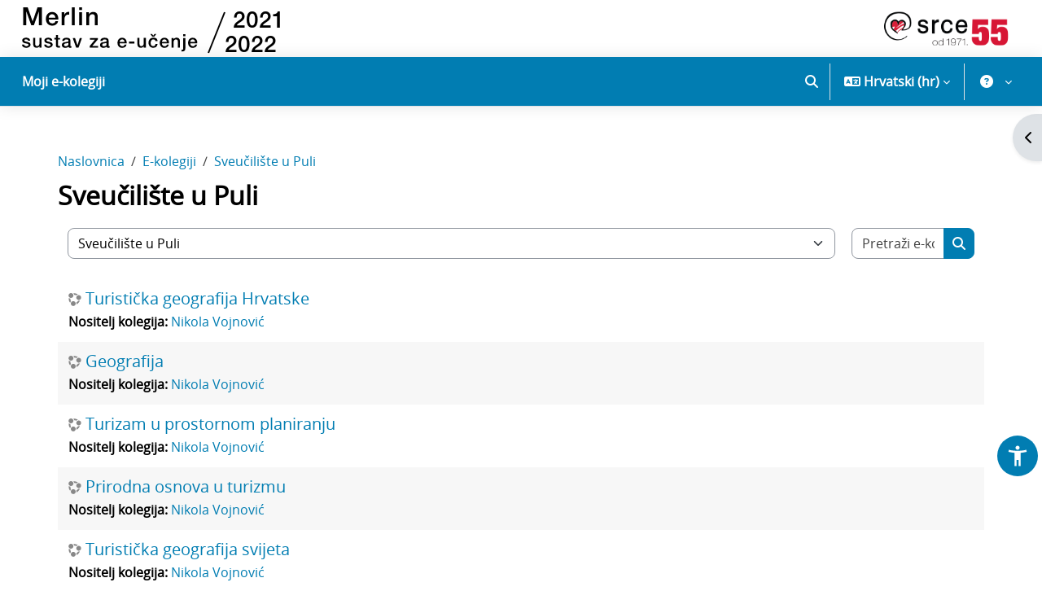

--- FILE ---
content_type: text/html; charset=utf-8
request_url: https://moodle.srce.hr/2021-2022/course/index.php?categoryid=6618
body_size: 753143
content:
<!DOCTYPE html>

<html  dir="ltr" lang="hr" xml:lang="hr">
<head>
    <title>Svi e-kolegiji | Merlin 21/22</title>
    <link rel="shortcut icon" href="//moodle.srce.hr/2021-2022/pluginfile.php/1/theme_srce/favicon/1768205548/favicon.ico" />
    <link rel="preconnect" href="https://fonts.googleapis.com">
    <link rel="preconnect" href="https://fonts.gstatic.com" crossorigin>
    <link href="https://fonts.googleapis.com/css2?family=Roboto:ital,wght@0,100;0,300;0,400;0,500;0,700;0,900;1,100;1,300;1,400;1,500;1,700;1,900&display=swap" rel="stylesheet">
    <link rel="stylesheet" href="https://cdnjs.cloudflare.com/ajax/libs/font-awesome/6.7.2/css/all.min.css" crossorigin="anonymous" referrerpolicy="no-referrer" />
    <meta http-equiv="Content-Type" content="text/html; charset=utf-8" />
<meta name="keywords" content="moodle, Svi e-kolegiji | Merlin 21/22" />
<link rel="stylesheet" type="text/css" href="https://moodle.srce.hr/2021-2022/theme/yui_combo.php?rollup/3.18.1/yui-moodlesimple-min.css" /><script id="firstthemesheet" type="text/css">/** Required in order to fix style inclusion problems in IE with YUI **/</script><link rel="stylesheet" type="text/css" href="https://moodle.srce.hr/2021-2022/theme/styles.php/srce/1768205548_1755601706/all" />
<script>
//<![CDATA[
var M = {}; M.yui = {};
M.pageloadstarttime = new Date();
M.cfg = {"wwwroot":"https:\/\/moodle.srce.hr\/2021-2022","apibase":"https:\/\/moodle.srce.hr\/2021-2022\/r.php\/api","homeurl":{},"sesskey":"JOVBxaZ7RY","sessiontimeout":"14400","sessiontimeoutwarning":"1200","themerev":"1768205548","slasharguments":1,"theme":"srce","iconsystemmodule":"core\/icon_system_fontawesome","jsrev":"1755601338","admin":"admin","svgicons":true,"usertimezone":"Europe\/Zagreb","language":"hr","courseId":1,"courseContextId":2,"contextid":1603495,"contextInstanceId":6618,"langrev":1769570483,"templaterev":"1755601338","siteId":1,"userId":0};var yui1ConfigFn = function(me) {if(/-skin|reset|fonts|grids|base/.test(me.name)){me.type='css';me.path=me.path.replace(/\.js/,'.css');me.path=me.path.replace(/\/yui2-skin/,'/assets/skins/sam/yui2-skin')}};
var yui2ConfigFn = function(me) {var parts=me.name.replace(/^moodle-/,'').split('-'),component=parts.shift(),module=parts[0],min='-min';if(/-(skin|core)$/.test(me.name)){parts.pop();me.type='css';min=''}
if(module){var filename=parts.join('-');me.path=component+'/'+module+'/'+filename+min+'.'+me.type}else{me.path=component+'/'+component+'.'+me.type}};
YUI_config = {"debug":false,"base":"https:\/\/moodle.srce.hr\/2021-2022\/lib\/yuilib\/3.18.1\/","comboBase":"https:\/\/moodle.srce.hr\/2021-2022\/theme\/yui_combo.php?","combine":true,"filter":null,"insertBefore":"firstthemesheet","groups":{"yui2":{"base":"https:\/\/moodle.srce.hr\/2021-2022\/lib\/yuilib\/2in3\/2.9.0\/build\/","comboBase":"https:\/\/moodle.srce.hr\/2021-2022\/theme\/yui_combo.php?","combine":true,"ext":false,"root":"2in3\/2.9.0\/build\/","patterns":{"yui2-":{"group":"yui2","configFn":yui1ConfigFn}}},"moodle":{"name":"moodle","base":"https:\/\/moodle.srce.hr\/2021-2022\/theme\/yui_combo.php?m\/1755601338\/","combine":true,"comboBase":"https:\/\/moodle.srce.hr\/2021-2022\/theme\/yui_combo.php?","ext":false,"root":"m\/1755601338\/","patterns":{"moodle-":{"group":"moodle","configFn":yui2ConfigFn}},"filter":null,"modules":{"moodle-core-chooserdialogue":{"requires":["base","panel","moodle-core-notification"]},"moodle-core-blocks":{"requires":["base","node","io","dom","dd","dd-scroll","moodle-core-dragdrop","moodle-core-notification"]},"moodle-core-event":{"requires":["event-custom"]},"moodle-core-dragdrop":{"requires":["base","node","io","dom","dd","event-key","event-focus","moodle-core-notification"]},"moodle-core-notification":{"requires":["moodle-core-notification-dialogue","moodle-core-notification-alert","moodle-core-notification-confirm","moodle-core-notification-exception","moodle-core-notification-ajaxexception"]},"moodle-core-notification-dialogue":{"requires":["base","node","panel","escape","event-key","dd-plugin","moodle-core-widget-focusafterclose","moodle-core-lockscroll"]},"moodle-core-notification-alert":{"requires":["moodle-core-notification-dialogue"]},"moodle-core-notification-confirm":{"requires":["moodle-core-notification-dialogue"]},"moodle-core-notification-exception":{"requires":["moodle-core-notification-dialogue"]},"moodle-core-notification-ajaxexception":{"requires":["moodle-core-notification-dialogue"]},"moodle-core-lockscroll":{"requires":["plugin","base-build"]},"moodle-core-actionmenu":{"requires":["base","event","node-event-simulate"]},"moodle-core-handlebars":{"condition":{"trigger":"handlebars","when":"after"}},"moodle-core-maintenancemodetimer":{"requires":["base","node"]},"moodle-core_availability-form":{"requires":["base","node","event","event-delegate","panel","moodle-core-notification-dialogue","json"]},"moodle-course-categoryexpander":{"requires":["node","event-key"]},"moodle-course-dragdrop":{"requires":["base","node","io","dom","dd","dd-scroll","moodle-core-dragdrop","moodle-core-notification","moodle-course-coursebase","moodle-course-util"]},"moodle-course-util":{"requires":["node"],"use":["moodle-course-util-base"],"submodules":{"moodle-course-util-base":{},"moodle-course-util-section":{"requires":["node","moodle-course-util-base"]},"moodle-course-util-cm":{"requires":["node","moodle-course-util-base"]}}},"moodle-course-management":{"requires":["base","node","io-base","moodle-core-notification-exception","json-parse","dd-constrain","dd-proxy","dd-drop","dd-delegate","node-event-delegate"]},"moodle-form-dateselector":{"requires":["base","node","overlay","calendar"]},"moodle-form-shortforms":{"requires":["node","base","selector-css3","moodle-core-event"]},"moodle-question-searchform":{"requires":["base","node"]},"moodle-question-chooser":{"requires":["moodle-core-chooserdialogue"]},"moodle-availability_completion-form":{"requires":["base","node","event","moodle-core_availability-form"]},"moodle-availability_coursecompleted-form":{"requires":["base","node","event","moodle-core_availability-form"]},"moodle-availability_date-form":{"requires":["base","node","event","io","moodle-core_availability-form"]},"moodle-availability_grade-form":{"requires":["base","node","event","moodle-core_availability-form"]},"moodle-availability_group-form":{"requires":["base","node","event","moodle-core_availability-form"]},"moodle-availability_grouping-form":{"requires":["base","node","event","moodle-core_availability-form"]},"moodle-availability_profile-form":{"requires":["base","node","event","moodle-core_availability-form"]},"moodle-availability_stash-form":{"requires":["base","node","event","handlebars","moodle-core_availability-form"]},"moodle-qtype_musictheory-musictheoryqtype":{"requires":["base","node","datatype","node-event-simulate"]},"moodle-qtype_musictheory-musictheorykeyboardui":{"requires":["base","node","datatype"]},"moodle-qtype_musictheory-musictheoryui":{"requires":["base","node","datatype","panel","dd-plugin"]},"moodle-mod_assign-history":{"requires":["node","transition"]},"moodle-mod_attendance-groupfilter":{"requires":["base","node"]},"moodle-mod_checklist-linkselect":{"requires":["node","event-valuechange"]},"moodle-mod_dialogue-clickredirector":{"requires":["base","node","json-parse","clickredirector","clickredirector-filters","clickredirector-highlighters","event","event-key"]},"moodle-mod_quiz-questionchooser":{"requires":["moodle-core-chooserdialogue","moodle-mod_quiz-util","querystring-parse"]},"moodle-mod_quiz-dragdrop":{"requires":["base","node","io","dom","dd","dd-scroll","moodle-core-dragdrop","moodle-core-notification","moodle-mod_quiz-quizbase","moodle-mod_quiz-util-base","moodle-mod_quiz-util-page","moodle-mod_quiz-util-slot","moodle-course-util"]},"moodle-mod_quiz-autosave":{"requires":["base","node","event","event-valuechange","node-event-delegate","io-form","datatype-date-format"]},"moodle-mod_quiz-util":{"requires":["node","moodle-core-actionmenu"],"use":["moodle-mod_quiz-util-base"],"submodules":{"moodle-mod_quiz-util-base":{},"moodle-mod_quiz-util-slot":{"requires":["node","moodle-mod_quiz-util-base"]},"moodle-mod_quiz-util-page":{"requires":["node","moodle-mod_quiz-util-base"]}}},"moodle-mod_quiz-toolboxes":{"requires":["base","node","event","event-key","io","moodle-mod_quiz-quizbase","moodle-mod_quiz-util-slot","moodle-core-notification-ajaxexception"]},"moodle-mod_quiz-modform":{"requires":["base","node","event"]},"moodle-mod_quiz-quizbase":{"requires":["base","node"]},"moodle-message_airnotifier-toolboxes":{"requires":["base","node","io"]},"moodle-block_xp-notification":{"requires":["base","node","handlebars","button-plugin","moodle-core-notification-dialogue"]},"moodle-block_xp-rulepicker":{"requires":["base","node","handlebars","moodle-core-notification-dialogue"]},"moodle-block_xp-filters":{"requires":["base","node","moodle-core-dragdrop","moodle-core-notification-confirm","moodle-block_xp-rulepicker"]},"moodle-report_eventlist-eventfilter":{"requires":["base","event","node","node-event-delegate","datatable","autocomplete","autocomplete-filters"]},"moodle-report_loglive-fetchlogs":{"requires":["base","event","node","io","node-event-delegate"]},"moodle-gradereport_history-userselector":{"requires":["escape","event-delegate","event-key","handlebars","io-base","json-parse","moodle-core-notification-dialogue"]},"moodle-qbank_editquestion-chooser":{"requires":["moodle-core-chooserdialogue"]},"moodle-tool_lp-dragdrop-reorder":{"requires":["moodle-core-dragdrop"]},"moodle-assignfeedback_editpdf-editor":{"requires":["base","event","node","io","graphics","json","event-move","event-resize","transition","querystring-stringify-simple","moodle-core-notification-dialog","moodle-core-notification-alert","moodle-core-notification-warning","moodle-core-notification-exception","moodle-core-notification-ajaxexception"]}}},"gallery":{"name":"gallery","base":"https:\/\/moodle.srce.hr\/2021-2022\/lib\/yuilib\/gallery\/","combine":true,"comboBase":"https:\/\/moodle.srce.hr\/2021-2022\/theme\/yui_combo.php?","ext":false,"root":"gallery\/1755601338\/","patterns":{"gallery-":{"group":"gallery"}}}},"modules":{"core_filepicker":{"name":"core_filepicker","fullpath":"https:\/\/moodle.srce.hr\/2021-2022\/lib\/javascript.php\/1755601338\/repository\/filepicker.js","requires":["base","node","node-event-simulate","json","async-queue","io-base","io-upload-iframe","io-form","yui2-treeview","panel","cookie","datatable","datatable-sort","resize-plugin","dd-plugin","escape","moodle-core_filepicker","moodle-core-notification-dialogue"]},"core_comment":{"name":"core_comment","fullpath":"https:\/\/moodle.srce.hr\/2021-2022\/lib\/javascript.php\/1755601338\/comment\/comment.js","requires":["base","io-base","node","json","yui2-animation","overlay","escape"]}},"logInclude":[],"logExclude":[],"logLevel":null};
M.yui.loader = {modules: {}};

//]]>
</script>

    <meta name="viewport" content="width=device-width, initial-scale=1.0">
</head>
<body  id="page-course-index-category" class="format-site limitedwidth  path-course path-course-index chrome dir-ltr lang-hr yui-skin-sam yui3-skin-sam moodle-srce-hr--2021-2022 pagelayout-coursecategory course-1 context-1603495 category-6618 notloggedin theme uses-drawers">
<div class="toast-wrapper mx-auto py-0 fixed-top" role="status" aria-live="polite"></div>
<div id="page-wrapper" class="d-print-block">

    <div>
    <a class="visually-hidden-focusable" href="#maincontent">Preskoči na sadržaj</a>
</div><script src="https://moodle.srce.hr/2021-2022/lib/javascript.php/1755601338/lib/polyfills/polyfill.js"></script>
<script src="https://moodle.srce.hr/2021-2022/theme/yui_combo.php?rollup/3.18.1/yui-moodlesimple-min.js"></script><script src="https://moodle.srce.hr/2021-2022/lib/javascript.php/1755601338/lib/javascript-static.js"></script>
<script>
//<![CDATA[
document.body.className += ' jsenabled';
//]]>
</script>


<script>
  (function(i,s,o,g,r,a,m){i['GoogleAnalyticsObject']=r;i[r]=i[r]||function(){
  (i[r].q=i[r].q||[]).push(arguments)},i[r].l=1*new Date();a=s.createElement(o),
  m=s.getElementsByTagName(o)[0];a.async=1;a.src=g;m.parentNode.insertBefore(a,m)
  })(window,document,'script','https://www.google-analytics.com/analytics.js','ga');

  ga('create', 'UA-37041591-3', 'auto');
  ga('send', 'pageview');

</script>

    <header role="banner" class="fixed-top navbar navbar-full bg-white navbar-static-top moodle-has-zindex ">
    		<div class="logo d-none d-lg-block">
    			<a href="https://moodle.srce.hr/2021-2022" class="navbar-brand d-inline-block">
    	                <span class="logo">
    	                    <img src="//moodle.srce.hr/2021-2022/pluginfile.php/1/theme_srce/logo/1768205548/logo-mt.svg" alt="Merlin 21/22">
                            <img src="[data-uri]" />
    	                </span>
    	        </a>
    
    
    	        <a href="https://www.srce.hr" target="_blank" class="navbar-brand float-end">
    	                <span class="logo">
    	                    <img src="//moodle.srce.hr/2021-2022/pluginfile.php/1/theme_srce/logoright/1768205548/Logo-Srce-horizontal-HRV.png" alt="Sveučilišni računski centar Srce">
    	                </span>
    	        </a>
    		</div>
    
    	<nav class="navbar fixed-top navbar-light navbar-expand" aria-label="Navigacija">
    		<button class="navbar-toggler aabtn d-block d-md-none px-1 my-1 border-0" data-toggler="drawers" data-action="toggle" data-target="theme_boost-drawers-primary">
    	        <span class="navbar-toggler-icon"></span>
    	        <span class="visually-hidden">Bočni panel</span>
    	    </button>
    
    	    <div class="d-lg-none">
    			<a href="https://moodle.srce.hr/2021-2022/?redirect=0" class="navbar-brand">
    	                <span>
    	                    <img class="img-fluid sm-logo" src="//moodle.srce.hr/2021-2022/pluginfile.php/1/theme_srce/logosmall/1768205548/znak-podrska.svg" alt="Merlin 21/22">
    	                </span>
    	        </a>
    		</div>
    
    	        <div class="primary-navigation">
    	            <nav class="moremenu navigation">
    	                <ul id="moremenu-6979fd6545422-navbar-nav" role="menubar" class="nav more-nav navbar-nav">
    	                            <li data-key="" class="nav-item" role="none" data-forceintomoremenu="false">
    	                                        <a role="menuitem" class="nav-link  "
    	                                            href=""
    	                                            
    	                                            
    	                                            data-disableactive="true"
    	                                            tabindex="-1"
    	                                        >
    	                                            Moji e-kolegiji
    	                                        </a>
    	                            </li>
    	                    <li role="none" class="nav-item dropdown dropdownmoremenu d-none" data-region="morebutton">
    	                        <a class="dropdown-toggle nav-link " href="#" id="moremenu-dropdown-6979fd6545422" role="menuitem" data-bs-toggle="dropdown" aria-haspopup="true" aria-expanded="false" tabindex="-1">
    	                            Opširnije
    	                        </a>
    	                        <ul class="dropdown-menu dropdown-menu-start" data-region="moredropdown" aria-labelledby="moremenu-dropdown-6979fd6545422" role="menu">
    	                        </ul>
    	                    </li>
    	                </ul>
    	            </nav>
    	        </div>
    
    	    <ul class="navbar-nav d-none d-md-flex my-1 px-1">
    	        <!-- page_heading_menu -->
    	        
    	    </ul>
    
    	    <div id="usernavigation" class="navbar-nav ms-auto">
    	        	<div id="searchinput-navbar-6979fd654d22f6979fd62a0a568" class="simplesearchform">
    <div class="collapse" id="searchform-navbar">
        <form autocomplete="off" action="https://moodle.srce.hr/2021-2022/search/index.php" method="get" accept-charset="utf-8" class="mform d-flex flex-wrap align-items-center searchform-navbar">
                <input type="hidden" name="context" value="1603495">
            <div class="input-group" role="group" aria-labelledby="searchgrouplabel-6979fd654d22f6979fd62a0a568">
                    <span id="searchgrouplabel-6979fd654d22f6979fd62a0a568" class="visually-hidden">Sitewide search</span>
                <input type="text"
                    id="searchinput-6979fd654d22f6979fd62a0a568"
                    class="form-control withclear"
                    placeholder="Pretraži"
                    aria-label="Pretraži"
                    name="q"
                    data-region="input"
                    autocomplete="off"
                >
                <label for="searchinput-6979fd654d22f6979fd62a0a568">
                    <span class="visually-hidden">Pretraži</span>
                </label>
                <a class="btn btn-close"
                    data-action="closesearch"
                    data-bs-toggle="collapse"
                    href="#searchform-navbar"
                    role="button"
                    title="Zatvori"
                >
                    <span class="visually-hidden">Zatvori</span>
                </a>
                <button type="submit" class="btn btn-submit" data-action="submit" title="Perform search">
                    <i class="icon fa fa-magnifying-glass fa-fw " aria-hidden="true" ></i>
                    <span class="visually-hidden">Perform search</span>
                </button>
            </div>
        </form>
    </div>
    <a
        class="rounded-0 nav-link icon-no-margin"
        data-bs-toggle="collapse"
        data-action="opensearch"
        href="#searchform-navbar"
        role="button"
        aria-expanded="false"
        aria-controls="searchform-navbar"
        title="Pretraži"
    >
        <i class="icon fa fa-magnifying-glass fa-fw " aria-hidden="true" ></i>
        <span class="visually-hidden">Pretraži</span>
    </a>
</div>
    	            <div class="divider border-start h-75 align-self-center mx-1"></div>
    	            <div class="langmenu">
    	                <div class="dropdown show">
    	                    <a href="#" role="button" id="lang-menu-toggle" data-bs-toggle="dropdown" aria-label="Jezik" aria-haspopup="true" aria-controls="lang-action-menu" class="btn dropdown-toggle">
    	                        <i class="icon fa fa-language fa-fw me-1" aria-hidden="true"></i>
    	                        <span class="langbutton">
    	                            Hrvatski ‎(hr)‎
    	                        </span>
    	                        <b class="caret"></b>
    	                    </a>
    	                    <div role="menu" aria-labelledby="lang-menu-toggle" id="lang-action-menu" class="dropdown-menu dropdown-menu-end">
    	                                <a href="https://moodle.srce.hr/2021-2022/course/index.php?categoryid=6618&amp;lang=de" class="dropdown-item ps-5" role="menuitem" 
    	                                        lang="de" >
    	                                    Deutsch ‎(de)‎
    	                                </a>
    	                                <a href="https://moodle.srce.hr/2021-2022/course/index.php?categoryid=6618&amp;lang=en" class="dropdown-item ps-5" role="menuitem" 
    	                                        lang="en" >
    	                                    English ‎(en)‎
    	                                </a>
    	                                <a href="https://moodle.srce.hr/2021-2022/course/index.php?categoryid=6618&amp;lang=es" class="dropdown-item ps-5" role="menuitem" 
    	                                        lang="es" >
    	                                    Español - Internacional ‎(es)‎
    	                                </a>
    	                                <a href="https://moodle.srce.hr/2021-2022/course/index.php?categoryid=6618&amp;lang=fr" class="dropdown-item ps-5" role="menuitem" 
    	                                        lang="fr" >
    	                                    Français ‎(fr)‎
    	                                </a>
    	                                <a href="#" class="dropdown-item ps-5" role="menuitem" aria-current="true"
    	                                        >
    	                                    Hrvatski ‎(hr)‎
    	                                </a>
    	                                <a href="https://moodle.srce.hr/2021-2022/course/index.php?categoryid=6618&amp;lang=it" class="dropdown-item ps-5" role="menuitem" 
    	                                        lang="it" >
    	                                    Italiano ‎(it)‎
    	                                </a>
    	                    </div>
    	                </div>
    	            </div>
    	            <div class="divider border-start h-75 align-self-center mx-1"></div>
    	        
    	        <div class="custommenu">
    <div class="dropdown show">
        <a href="#" role="button" id="custom-menu-toggle" data-bs-toggle="dropdown" aria-label="Korisnički izbornik"
           aria-haspopup="true" aria-controls="custom-action-menu" class="btn dropdown-toggle">
            <span class="userbutton">
               <span class="avatar">
		            <i class="icon fa fa-question-circle fa-fw" title="Rad na sustavu"></i>
		        </span>
            </span>
        </a>
        <div id="custom-action-menu" class="dropdown-menu dropdown-menu-end">
            <div id="custommenu-carousel" class="carousel slide" data-touch="false" data-interval="false" data-keyboard="false">
                <div class="carousel-inner">
                    <div id="carousel-item-main" class="carousel-item active" role="menu" tabindex="-1" aria-label="Korisnički izbornik">
                                <a href="#" class="carousel-navigation-link dropdown-item" role="menuitem" tabindex="-1" data-carousel-target-id="carousel-item-helpdesk">
                                        
                                    Helpdesk
                                </a>
                            
                            <div class="dropdown-divider"></div>
                                <a href="#" class="carousel-navigation-link dropdown-item" role="menuitem" tabindex="-1" data-carousel-target-id="carousel-item-nastavnici">
                                        
                                    Nastavnici
                                </a>
                            
                                <a href="#" class="carousel-navigation-link dropdown-item" role="menuitem" tabindex="-1" data-carousel-target-id="carousel-item-studenti">
                                        
                                    Studenti
                                </a>
                            
                                <a href="https://www.srce.unizg.hr/arhiva_weba/20230317/sustavi-za-ucenje-na-daljinu/merlin/prirucnici-i-animacije.html" target="_blank" class="dropdown-item" role="menuitem" tabindex="-1">
                                        
                                    Priručnici i animacije
                                </a>
                            
                                <a href="https://moodle.srce.hr/eportfolio/" target="_blank" class="dropdown-item" role="menuitem" tabindex="-1">
                                        
                                    Sustav e-portfolio
                                </a>
                            
                                <a href="https://connect.srce.hr" target="_blank" class="dropdown-item" role="menuitem" tabindex="-1">
                                        
                                    Sustav za webinare
                                </a>
                            
                                <a href="https://www.srce.hr/sites/default/files/srce/usluge/ceu/merlin/Merlin_Pravilnik.pdf" target="_blank" class="dropdown-item" role="menuitem" tabindex="-1">
                                        
                                    Pravilnik
                                </a>
                            
                                <a href="https://www.srce.unizg.hr/ceu/testni-sustavi" target="_blank" class="dropdown-item" role="menuitem" tabindex="-1">
                                        
                                    Testni sustavi
                                </a>
                            
                            <div class="dropdown-divider"></div>
                                <a href="#" class="carousel-navigation-link dropdown-item" role="menuitem" tabindex="-1" data-carousel-target-id="carousel-item-arhiva">
                                        
                                    Arhiva e-kolegija
                                </a>
                            
                    </div>
                        <div id="carousel-item-helpdesk" class="carousel-item submenu" tabindex="-1" aria-label="Helpdesk">
                            <div class="d-flex flex-column h-100">
                                <div class="header">
                                    <button type="button" class="btn btn-icon carousel-navigation-link text-decoration-none text-body" data-carousel-target-id="carousel-item-main" aria-label="Natrag">
                                        <span class="dir-rtl-hide"><img class="icon " alt="" aria-hidden="true" src="https://moodle.srce.hr/2021-2022/theme/image.php/srce/core/1768205548/i/arrow-left" /></span>
                                        <span class="dir-ltr-hide"><img class="icon " alt="" aria-hidden="true" src="https://moodle.srce.hr/2021-2022/theme/image.php/srce/core/1768205548/i/arrow-right" /></span>
                                    </button>
                                    <span class="ps-2" id="carousel-item-title-helpdesk">Helpdesk</span>
                                </div>
                                <div class="dropdown-divider"></div>
                                <div class="items h-100 overflow-auto" role="menu" aria-labelledby="carousel-item-title-helpdesk">
                                            <a href="https://moodle.srce.hr/2022-2023/blocks/primjedbe/kontakt.php" target="_self" class="dropdown-item" role="menuitem" tabindex="-1" >
                                                Online upit
                                            </a>
                                            <a href="mailto:moodle@srce.hr" target="_blank" class="dropdown-item" role="menuitem" tabindex="-1" >
                                                moodle@srce.hr
                                            </a>
                                            <a href="#" target="_self" class="dropdown-item" role="menuitem" tabindex="-1" >
                                                01/616 5171 (radnim danom od 8 do 16)
                                            </a>
                                            <a href="https://wiki.srce.hr/pages/viewpage.action?pageId=121963791" target="_blank" class="dropdown-item" role="menuitem" tabindex="-1" >
                                                Najčešće postavljena pitanja (FAQ)
                                            </a>
                                            <a href="https://www.srce.unizg.hr/arhiva_weba/20230317/files/srce/docs/CEU/sustavi-na-daljinu/Merlin/kratke_upute_o_merlinu_4_0.pdf" target="_blank" class="dropdown-item" role="menuitem" tabindex="-1" >
                                                Kratke upute za rad sa sustavom
                                            </a>
                                </div>
                            </div>
                        </div>
                        <div id="carousel-item-nastavnici" class="carousel-item submenu" tabindex="-1" aria-label="Nastavnici">
                            <div class="d-flex flex-column h-100">
                                <div class="header">
                                    <button type="button" class="btn btn-icon carousel-navigation-link text-decoration-none text-body" data-carousel-target-id="carousel-item-main" aria-label="Natrag">
                                        <span class="dir-rtl-hide"><img class="icon " alt="" aria-hidden="true" src="https://moodle.srce.hr/2021-2022/theme/image.php/srce/core/1768205548/i/arrow-left" /></span>
                                        <span class="dir-ltr-hide"><img class="icon " alt="" aria-hidden="true" src="https://moodle.srce.hr/2021-2022/theme/image.php/srce/core/1768205548/i/arrow-right" /></span>
                                    </button>
                                    <span class="ps-2" id="carousel-item-title-nastavnici">Nastavnici</span>
                                </div>
                                <div class="dropdown-divider"></div>
                                <div class="items h-100 overflow-auto" role="menu" aria-labelledby="carousel-item-title-nastavnici">
                                            <a href="https://moodle.srce.hr/2022-2023/mod/page/view.php?id=1649" target="_self" class="dropdown-item" role="menuitem" tabindex="-1" >
                                                Otvaranje e-kolegija
                                            </a>
                                            <a href="https://wiki.srce.hr/pages/viewpage.action?pageId=94797907" target="_blank" class="dropdown-item" role="menuitem" tabindex="-1" >
                                                Priručnik za korištenje sustava
                                            </a>
                                            <a href="https://www.srce.unizg.hr/arhiva_weba/20230317/files/srce/docs/CEU/sustavi-na-daljinu/Merlin/Smjernice_za_osiguravanje_pristupacnosti_nastavnih_materijala-2.pdf" target="_blank" class="dropdown-item" role="menuitem" tabindex="-1" >
                                                Smjernice za osiguravanje pristupačnosti
                                            </a>
                                            <a href="https://www.srce.unizg.hr/edu/primjena-e-ucenja-u-obrazovnom-procesu" target="_blank" class="dropdown-item" role="menuitem" tabindex="-1" >
                                                Tečajevi i radionice
                                            </a>
                                            <a href="http://taloetool.up.pt/ask-for-assessment-advice-2/" target="_blank" class="dropdown-item" role="menuitem" tabindex="-1" >
                                                TALOE Webtool
                                            </a>
                                            <a href="http://moodle.srce.hr/2022-2023/mod/glossary/view.php?id=42318" target="_self" class="dropdown-item" role="menuitem" tabindex="-1" >
                                                WEB 2.0 alati
                                            </a>
                                </div>
                            </div>
                        </div>
                        <div id="carousel-item-studenti" class="carousel-item submenu" tabindex="-1" aria-label="Studenti">
                            <div class="d-flex flex-column h-100">
                                <div class="header">
                                    <button type="button" class="btn btn-icon carousel-navigation-link text-decoration-none text-body" data-carousel-target-id="carousel-item-main" aria-label="Natrag">
                                        <span class="dir-rtl-hide"><img class="icon " alt="" aria-hidden="true" src="https://moodle.srce.hr/2021-2022/theme/image.php/srce/core/1768205548/i/arrow-left" /></span>
                                        <span class="dir-ltr-hide"><img class="icon " alt="" aria-hidden="true" src="https://moodle.srce.hr/2021-2022/theme/image.php/srce/core/1768205548/i/arrow-right" /></span>
                                    </button>
                                    <span class="ps-2" id="carousel-item-title-studenti">Studenti</span>
                                </div>
                                <div class="dropdown-divider"></div>
                                <div class="items h-100 overflow-auto" role="menu" aria-labelledby="carousel-item-title-studenti">
                                            <a href="https://wiki.srce.hr/pages/viewpage.action?pageId=121963324" target="_blank" class="dropdown-item" role="menuitem" tabindex="-1" >
                                                Priručnik
                                            </a>
                                            <a href="https://www.srce.unizg.hr/edu/primjena-e-ucenja-u-obrazovnom-procesu/ostali-tecajevi/e-portfolio" target="_blank" class="dropdown-item" role="menuitem" tabindex="-1" >
                                                E-portfolio tečaj
                                            </a>
                                </div>
                            </div>
                        </div>
                        <div id="carousel-item-arhiva" class="carousel-item submenu" tabindex="-1" aria-label="Arhiva e-kolegija">
                            <div class="d-flex flex-column h-100">
                                <div class="header">
                                    <button type="button" class="btn btn-icon carousel-navigation-link text-decoration-none text-body" data-carousel-target-id="carousel-item-main" aria-label="Natrag">
                                        <span class="dir-rtl-hide"><img class="icon " alt="" aria-hidden="true" src="https://moodle.srce.hr/2021-2022/theme/image.php/srce/core/1768205548/i/arrow-left" /></span>
                                        <span class="dir-ltr-hide"><img class="icon " alt="" aria-hidden="true" src="https://moodle.srce.hr/2021-2022/theme/image.php/srce/core/1768205548/i/arrow-right" /></span>
                                    </button>
                                    <span class="ps-2" id="carousel-item-title-arhiva">Arhiva e-kolegija</span>
                                </div>
                                <div class="dropdown-divider"></div>
                                <div class="items h-100 overflow-auto" role="menu" aria-labelledby="carousel-item-title-arhiva">
                                            <a href="https://moodle.srce.hr/2021-2022/auth/simplesaml/index.php" target="_blank" class="dropdown-item" role="menuitem" tabindex="-1" >
                                                2023./2024.
                                            </a>
                                            <a href="https://moodle.srce.hr/2020-2021/auth/simplesaml/index.php" target="_blank" class="dropdown-item" role="menuitem" tabindex="-1" >
                                                2022./2023.
                                            </a>
                                            <a href="https://moodle.srce.hr/2019-2020/auth/simplesaml/index.php" target="_blank" class="dropdown-item" role="menuitem" tabindex="-1" >
                                                2021./2022.
                                            </a>
                                            <a href="https://moodle.srce.hr/2018-2019/auth/simplesaml/index.php" target="_blank" class="dropdown-item" role="menuitem" tabindex="-1" >
                                                2020./2021.
                                            </a>
                                </div>
                            </div>
                        </div>
                </div>
            </div>
        </div>
    </div>
</div>
    	        <div class="d-flex align-items-stretch usermenu-container" data-region="usermenu">
    	                <div class="usermenu">
    	                        <span class="login ps-2">
    	                        </span>
    	                </div>
    	        </div>
    	        
    	    </div>
    	</nav>
    </header>
    

<div  class="drawer drawer-left drawer-primary d-print-none not-initialized" data-region="fixed-drawer" id="theme_boost-drawers-primary" data-preference="" data-state="show-drawer-primary" data-forceopen="0" data-close-on-resize="1">
    <div class="drawerheader">
        <button
            class="btn btn-icon drawertoggle hidden"
            data-toggler="drawers"
            data-action="closedrawer"
            data-target="theme_boost-drawers-primary"
            data-bs-toggle="tooltip"
            data-bs-placement="right"
            title="Skrij traku"
        >
            <i class="icon fa fa-xmark fa-fw " aria-hidden="true" ></i>
        </button>
                <a
            href="https://moodle.srce.hr/2021-2022/"
            title="Merlin 21/22"
            data-region="site-home-link"
            class="aabtn text-reset d-flex align-items-center py-1 h-100"
        >
                <span class="sitename" title="Merlin 21/22">Merlin 21/22</span>
        </a>

        <div class="drawerheadercontent hidden">
            
        </div>
    </div>
    <div class="drawercontent drag-container" data-usertour="scroller">
                <div class="list-group">
                <a href="" class="list-group-item list-group-item-action  " >
                    Moji e-kolegiji
                </a>
        </div>

    </div>
</div>
        <div  class="drawer drawer-right d-print-none not-initialized" data-region="fixed-drawer" id="theme_boost-drawers-blocks" data-preference="drawer-open-block" data-state="show-drawer-right" data-forceopen="" data-close-on-resize="1">
    <div class="drawerheader">
        <button
            class="btn btn-icon drawertoggle hidden"
            data-toggler="drawers"
            data-action="closedrawer"
            data-target="theme_boost-drawers-blocks"
            data-bs-toggle="tooltip"
            data-bs-placement="left"
            title="Zatvori stupac s blokovima"
        >
            <i class="icon fa fa-xmark fa-fw " aria-hidden="true" ></i>
        </button>
        
        <div class="drawerheadercontent hidden">
            
        </div>
    </div>
    <div class="drawercontent drag-container" data-usertour="scroller">
                        <section class="d-print-none" aria-label="Blokovi">
                    
                    <aside id="block-region-side-pre" class="block-region" data-blockregion="side-pre" data-droptarget="1" aria-labelledby="side-pre-block-region-heading"><h2 class="visually-hidden" id="side-pre-block-region-heading">Blokovi</h2><a href="#sb-1" class="visually-hidden-focusable">Preskoči blok Popis e-kolegija</a>

<section id="inst3331020"
     class=" block_course_list block list_block  card mb-3"
     role="navigation"
     data-block="course_list"
     data-instance-id="3331020"
          aria-labelledby="instance-3331020-header"
     >

    <div class="card-body p-3">

            <h3 id="instance-3331020-header" class="h5 card-title d-inline">Popis e-kolegija</h3>


        <div class="card-text content mt-3">
            <ul class="unlist"><li class="r0"><div class="column c1"><div class="simplesearchform my-3 d-flex justify-content-center">
    <form autocomplete="off" action="https://moodle.srce.hr/2021-2022/course/search.php" method="get" accept-charset="utf-8" class="mform d-flex flex-wrap align-items-center simplesearchform">
    <div class="input-group">
        <input type="text"
           id="searchinput-6979fd652a3d26979fd62a0a564"
           class="form-control"
           placeholder="Pretraži e-kolegije"
           aria-label="Pretraži e-kolegije"
           name="search"
           data-region="input"
           autocomplete="off"
           value=""
        >
        <label for="searchinput-6979fd652a3d26979fd62a0a564">
            <span class="visually-hidden">Pretraži e-kolegije</span>
        </label>
        <button type="submit"
            class="btn  btn-primary search-icon"
            
        >
            <i class="icon fa fa-magnifying-glass fa-fw " aria-hidden="true" ></i>
            <span class="visually-hidden">Pretraži e-kolegije</span>
        </button>

    </div>
    </form>
</div></div></li></ul>
            <div class="footer"><a href="https://moodle.srce.hr/2021-2022/course/index.php">Svi e-kolegiji</a> ...</div>
            
        </div>

    </div>

</section>

  <span id="sb-1"></span></aside>
                </section>

    </div>
</div>
    <div id="page" data-region="mainpage" data-usertour="scroller" class="drawers   drag-container">
        <div id="topofscroll" class="main-inner">
            <div class="drawer-toggles d-flex">
                    <div class="drawer-toggler drawer-right-toggle ms-auto d-print-none">
                        <button
                                class="btn icon-no-margin"
                                data-toggler="drawers"
                                data-action="toggle"
                                data-target="theme_boost-drawers-blocks"
                                data-toggle="tooltip"
                                data-placement="right"
                                title="Otvori stupac s blokovima"
                        >
                            <span class="visually-hidden">Otvori stupac s blokovima</span>
                            <span class="dir-rtl-hide"><i class="icon fa fa-chevron-left fa-fw " aria-hidden="true" ></i></span>
                            <span class="dir-ltr-hide"><i class="icon fa fa-chevron-right fa-fw " aria-hidden="true" ></i></span>
                        </button>
                    </div>
            </div>
            <header id="page-header" class="header-maxwidth d-print-none">
    <div class="w-100">
        <div class="d-flex flex-wrap">
            <div id="page-navbar">
                <nav aria-label="Položaj (navigacijska traka)">
    <ol class="breadcrumb">
                <li class="breadcrumb-item">
                    <a href="https://moodle.srce.hr/2021-2022/"
                        
                        
                        
                    >
                        Naslovnica
                    </a>
                </li>
        
                <li class="breadcrumb-item">
                    <a href="https://moodle.srce.hr/2021-2022/course/index.php"
                        
                        
                        
                    >
                        E-kolegiji
                    </a>
                </li>
        
                <li class="breadcrumb-item">
                    <a href="https://moodle.srce.hr/2021-2022/course/index.php?categoryid=6618"
                        aria-current="page"
                        
                        
                    >
                        Sveučilište u Puli
                    </a>
                </li>
        </ol>
</nav>
            </div>
            <div class="ms-auto d-flex">
                
            </div>
            <div id="course-header">
                
            </div>
        </div>
        <div class="d-flex align-items-center">
                    <div class="me-auto">
                        <div class="page-context-header d-flex flex-wrap align-items-center mb-2">
    <div class="page-header-headings">
        <h1 class="h2 mb-0">Sveučilište u Puli</h1>
    </div>
</div>
                    </div>
            <div class="header-actions-container ms-auto" data-region="header-actions-container">
            </div>
        </div>
    </div>
</header>
            <div id="page-content" class="pb-3 d-print-block">
                <div id="region-main-box">
                    <section id="region-main" aria-label="Sadržaj">

                        <span class="notifications" id="user-notifications"></span>
                        <div role="main"><span id="maincontent"></span><span></span><div class="container-fluid tertiary-navigation" id="action_bar">
    <div class="d-flex">
            <div class="navitem">
                <div class="urlselect text-truncate w-100">
                    <form method="post" action="https://moodle.srce.hr/2021-2022/course/jumpto.php" class="d-flex flex-wrap align-items-center" id="url_select_f6979fd62a0a561">
                        <input type="hidden" name="sesskey" value="JOVBxaZ7RY">
                            <label for="url_select6979fd62a0a562" class="visually-hidden">
                                Popis e-kolegija
                            </label>
                        <select  id="url_select6979fd62a0a562" class="form-select urlselect text-truncate w-100" name="jump"
                                 >
                                    <option value="/course/index.php?categoryid=4"  >Sveučilište u Zagrebu</option>
                                    <option value="/course/index.php?categoryid=14"  >Sveučilište u Zagrebu / Agronomski fakultet</option>
                                    <option value="/course/index.php?categoryid=8010"  >Sveučilište u Zagrebu / Agronomski fakultet / Cjeloživotno učenje</option>
                                    <option value="/course/index.php?categoryid=5322"  >Sveučilište u Zagrebu / Agronomski fakultet / Diplomski</option>
                                    <option value="/course/index.php?categoryid=63"  >Sveučilište u Zagrebu / Agronomski fakultet / Poslijediplomski</option>
                                    <option value="/course/index.php?categoryid=5944"  >Sveučilište u Zagrebu / Agronomski fakultet / Poslijediplomski doktorski</option>
                                    <option value="/course/index.php?categoryid=7067"  >Sveučilište u Zagrebu / Agronomski fakultet / Poslijediplomski specijalistički</option>
                                    <option value="/course/index.php?categoryid=5321"  >Sveučilište u Zagrebu / Agronomski fakultet / Preddiplomski</option>
                                    <option value="/course/index.php?categoryid=5093"  >Sveučilište u Zagrebu / Akademija dramske umjetnosti</option>
                                    <option value="/course/index.php?categoryid=5529"  >Sveučilište u Zagrebu / Akademija likovnih umjetnosti</option>
                                    <option value="/course/index.php?categoryid=15"  >Sveučilište u Zagrebu / Arhitektonski fakultet</option>
                                    <option value="/course/index.php?categoryid=5729"  >Sveučilište u Zagrebu / Arhitektonski fakultet / Diplomski sveučilišni</option>
                                    <option value="/course/index.php?categoryid=5740"  >Sveučilište u Zagrebu / Arhitektonski fakultet / Diplomski sveučilišni / Arhitektura i urbanizam</option>
                                    <option value="/course/index.php?categoryid=5741"  >Sveučilište u Zagrebu / Arhitektonski fakultet / Diplomski sveučilišni / Arhitektura i urbanizam / 1. semestar</option>
                                    <option value="/course/index.php?categoryid=5742"  >Sveučilište u Zagrebu / Arhitektonski fakultet / Diplomski sveučilišni / Arhitektura i urbanizam / 2. semestar</option>
                                    <option value="/course/index.php?categoryid=5743"  >Sveučilište u Zagrebu / Arhitektonski fakultet / Diplomski sveučilišni / Arhitektura i urbanizam / 3. semestar</option>
                                    <option value="/course/index.php?categoryid=5744"  >Sveučilište u Zagrebu / Arhitektonski fakultet / Diplomski sveučilišni / Arhitektura i urbanizam / 4. semestar</option>
                                    <option value="/course/index.php?categoryid=5730"  >Sveučilište u Zagrebu / Arhitektonski fakultet / Diplomski sveučilišni / Dizajn - Industrijski dizajn</option>
                                    <option value="/course/index.php?categoryid=5731"  >Sveučilište u Zagrebu / Arhitektonski fakultet / Diplomski sveučilišni / Dizajn - Industrijski dizajn / 1. semestar</option>
                                    <option value="/course/index.php?categoryid=5732"  >Sveučilište u Zagrebu / Arhitektonski fakultet / Diplomski sveučilišni / Dizajn - Industrijski dizajn / 2. semestar</option>
                                    <option value="/course/index.php?categoryid=5733"  >Sveučilište u Zagrebu / Arhitektonski fakultet / Diplomski sveučilišni / Dizajn - Industrijski dizajn / 3. semestar</option>
                                    <option value="/course/index.php?categoryid=5734"  >Sveučilište u Zagrebu / Arhitektonski fakultet / Diplomski sveučilišni / Dizajn - Industrijski dizajn / 4. semestar</option>
                                    <option value="/course/index.php?categoryid=5735"  >Sveučilište u Zagrebu / Arhitektonski fakultet / Diplomski sveučilišni / Dizajn - Vizualne komunikacije</option>
                                    <option value="/course/index.php?categoryid=5736"  >Sveučilište u Zagrebu / Arhitektonski fakultet / Diplomski sveučilišni / Dizajn - Vizualne komunikacije / 1. semestar</option>
                                    <option value="/course/index.php?categoryid=5737"  >Sveučilište u Zagrebu / Arhitektonski fakultet / Diplomski sveučilišni / Dizajn - Vizualne komunikacije / 2. semestar</option>
                                    <option value="/course/index.php?categoryid=5738"  >Sveučilište u Zagrebu / Arhitektonski fakultet / Diplomski sveučilišni / Dizajn - Vizualne komunikacije / 3. semestar</option>
                                    <option value="/course/index.php?categoryid=5739"  >Sveučilište u Zagrebu / Arhitektonski fakultet / Diplomski sveučilišni / Dizajn - Vizualne komunikacije / 4. semestar</option>
                                    <option value="/course/index.php?categoryid=7365"  >Sveučilište u Zagrebu / Arhitektonski fakultet / Poslijediplomski doktorski sveučilišni</option>
                                    <option value="/course/index.php?categoryid=7366"  >Sveučilište u Zagrebu / Arhitektonski fakultet / Poslijediplomski doktorski sveučilišni / Arhitektura i urbanizam</option>
                                    <option value="/course/index.php?categoryid=7367"  >Sveučilište u Zagrebu / Arhitektonski fakultet / Poslijediplomski doktorski sveučilišni / Arhitektura i urbanizam / 1. semestar</option>
                                    <option value="/course/index.php?categoryid=7368"  >Sveučilište u Zagrebu / Arhitektonski fakultet / Poslijediplomski doktorski sveučilišni / Arhitektura i urbanizam / 2. semestar</option>
                                    <option value="/course/index.php?categoryid=7369"  >Sveučilište u Zagrebu / Arhitektonski fakultet / Poslijediplomski doktorski sveučilišni / Arhitektura i urbanizam / 3. semestar</option>
                                    <option value="/course/index.php?categoryid=8184"  >Sveučilište u Zagrebu / Arhitektonski fakultet / Poslijediplomski doktorski sveučilišni / Arhitektura i urbanizam / 4. semestar</option>
                                    <option value="/course/index.php?categoryid=8150"  >Sveučilište u Zagrebu / Arhitektonski fakultet / Poslijediplomski doktorski sveučilišni / Arhitektura i urbanizam / 5. semestar</option>
                                    <option value="/course/index.php?categoryid=7069"  >Sveučilište u Zagrebu / Arhitektonski fakultet / Poslijediplomski specijalistički sveučilišni</option>
                                    <option value="/course/index.php?categoryid=7070"  >Sveučilište u Zagrebu / Arhitektonski fakultet / Poslijediplomski specijalistički sveučilišni / Arhitektura i urbanizam; Prostorno uređenje</option>
                                    <option value="/course/index.php?categoryid=7071"  >Sveučilište u Zagrebu / Arhitektonski fakultet / Poslijediplomski specijalistički sveučilišni / Arhitektura i urbanizam; Prostorno uređenje / 1. semestar</option>
                                    <option value="/course/index.php?categoryid=7072"  >Sveučilište u Zagrebu / Arhitektonski fakultet / Poslijediplomski specijalistički sveučilišni / Arhitektura i urbanizam; Prostorno uređenje / 2. semestar</option>
                                    <option value="/course/index.php?categoryid=5714"  >Sveučilište u Zagrebu / Arhitektonski fakultet / Preddiplomski sveučilišni</option>
                                    <option value="/course/index.php?categoryid=5715"  >Sveučilište u Zagrebu / Arhitektonski fakultet / Preddiplomski sveučilišni / Arhitektura i urbanizam</option>
                                    <option value="/course/index.php?categoryid=5716"  >Sveučilište u Zagrebu / Arhitektonski fakultet / Preddiplomski sveučilišni / Arhitektura i urbanizam / 1. semestar</option>
                                    <option value="/course/index.php?categoryid=5717"  >Sveučilište u Zagrebu / Arhitektonski fakultet / Preddiplomski sveučilišni / Arhitektura i urbanizam / 2. semestar</option>
                                    <option value="/course/index.php?categoryid=5718"  >Sveučilište u Zagrebu / Arhitektonski fakultet / Preddiplomski sveučilišni / Arhitektura i urbanizam / 3. semestar</option>
                                    <option value="/course/index.php?categoryid=5719"  >Sveučilište u Zagrebu / Arhitektonski fakultet / Preddiplomski sveučilišni / Arhitektura i urbanizam / 4. semestar</option>
                                    <option value="/course/index.php?categoryid=5720"  >Sveučilište u Zagrebu / Arhitektonski fakultet / Preddiplomski sveučilišni / Arhitektura i urbanizam / 5. semestar</option>
                                    <option value="/course/index.php?categoryid=5721"  >Sveučilište u Zagrebu / Arhitektonski fakultet / Preddiplomski sveučilišni / Arhitektura i urbanizam / 6. semestar</option>
                                    <option value="/course/index.php?categoryid=5722"  >Sveučilište u Zagrebu / Arhitektonski fakultet / Preddiplomski sveučilišni / Dizajn</option>
                                    <option value="/course/index.php?categoryid=5723"  >Sveučilište u Zagrebu / Arhitektonski fakultet / Preddiplomski sveučilišni / Dizajn / 1. semestar</option>
                                    <option value="/course/index.php?categoryid=5724"  >Sveučilište u Zagrebu / Arhitektonski fakultet / Preddiplomski sveučilišni / Dizajn / 2. semestar</option>
                                    <option value="/course/index.php?categoryid=5725"  >Sveučilište u Zagrebu / Arhitektonski fakultet / Preddiplomski sveučilišni / Dizajn / 3. semestar</option>
                                    <option value="/course/index.php?categoryid=5726"  >Sveučilište u Zagrebu / Arhitektonski fakultet / Preddiplomski sveučilišni / Dizajn / 4. semestar</option>
                                    <option value="/course/index.php?categoryid=5727"  >Sveučilište u Zagrebu / Arhitektonski fakultet / Preddiplomski sveučilišni / Dizajn / 5. semestar</option>
                                    <option value="/course/index.php?categoryid=5728"  >Sveučilište u Zagrebu / Arhitektonski fakultet / Preddiplomski sveučilišni / Dizajn / 6. semestar</option>
                                    <option value="/course/index.php?categoryid=17"  >Sveučilište u Zagrebu / Edukacijsko-rehabilitacijski fakultet</option>
                                    <option value="/course/index.php?categoryid=5558"  >Sveučilište u Zagrebu / Edukacijsko-rehabilitacijski fakultet / Diplomski</option>
                                    <option value="/course/index.php?categoryid=5634"  >Sveučilište u Zagrebu / Edukacijsko-rehabilitacijski fakultet / Poslijediplomski doktorski</option>
                                    <option value="/course/index.php?categoryid=8195"  >Sveučilište u Zagrebu / Edukacijsko-rehabilitacijski fakultet / Poslijediplomski specijalistički</option>
                                    <option value="/course/index.php?categoryid=5559"  >Sveučilište u Zagrebu / Edukacijsko-rehabilitacijski fakultet / Preddiplomski</option>
                                    <option value="/course/index.php?categoryid=8906"  >Sveučilište u Zagrebu / Edukacijsko-rehabilitacijski fakultet / Erasmus+</option>
                                    <option value="/course/index.php?categoryid=18"  >Sveučilište u Zagrebu / Ekonomski fakultet</option>
                                    <option value="/course/index.php?categoryid=8025"  >Sveučilište u Zagrebu / Ekonomski fakultet / </option>
                                    <option value="/course/index.php?categoryid=5747"  >Sveučilište u Zagrebu / Ekonomski fakultet / Ekonomski fakultet</option>
                                    <option value="/course/index.php?categoryid=5759"  >Sveučilište u Zagrebu / Ekonomski fakultet / Katedra za demografiju</option>
                                    <option value="/course/index.php?categoryid=5755"  >Sveučilište u Zagrebu / Ekonomski fakultet / Katedra za ekonomiku poduzeća</option>
                                    <option value="/course/index.php?categoryid=5760"  >Sveučilište u Zagrebu / Ekonomski fakultet / Katedra za ekonomsku teoriju</option>
                                    <option value="/course/index.php?categoryid=5749"  >Sveučilište u Zagrebu / Ekonomski fakultet / Katedra za financije</option>
                                    <option value="/course/index.php?categoryid=5751"  >Sveučilište u Zagrebu / Ekonomski fakultet / Katedra za informatiku</option>
                                    <option value="/course/index.php?categoryid=5758"  >Sveučilište u Zagrebu / Ekonomski fakultet / Katedra za makroekonomiju i gospodarski razvoj</option>
                                    <option value="/course/index.php?categoryid=5756"  >Sveučilište u Zagrebu / Ekonomski fakultet / Katedra za marketing</option>
                                    <option value="/course/index.php?categoryid=5761"  >Sveučilište u Zagrebu / Ekonomski fakultet / Katedra za matematiku</option>
                                    <option value="/course/index.php?categoryid=5754"  >Sveučilište u Zagrebu / Ekonomski fakultet / Katedra za međunarodnu ekonomiju</option>
                                    <option value="/course/index.php?categoryid=5748"  >Sveučilište u Zagrebu / Ekonomski fakultet / Katedra za organizaciju i management</option>
                                    <option value="/course/index.php?categoryid=5757"  >Sveučilište u Zagrebu / Ekonomski fakultet / Katedra za poslovne strane jezike</option>
                                    <option value="/course/index.php?categoryid=5762"  >Sveučilište u Zagrebu / Ekonomski fakultet / Katedra za pravo</option>
                                    <option value="/course/index.php?categoryid=5753"  >Sveučilište u Zagrebu / Ekonomski fakultet / Katedra za računovodstvo</option>
                                    <option value="/course/index.php?categoryid=5750"  >Sveučilište u Zagrebu / Ekonomski fakultet / Katedra za statistiku</option>
                                    <option value="/course/index.php?categoryid=5764"  >Sveučilište u Zagrebu / Ekonomski fakultet / Katedra za tjelesnu i zdravstvenu kulturu</option>
                                    <option value="/course/index.php?categoryid=5763"  >Sveučilište u Zagrebu / Ekonomski fakultet / Katedra za trgovinu</option>
                                    <option value="/course/index.php?categoryid=6775"  >Sveučilište u Zagrebu / Ekonomski fakultet / Katedra za trgovinu i međunarodno poslovanje</option>
                                    <option value="/course/index.php?categoryid=5752"  >Sveučilište u Zagrebu / Ekonomski fakultet / Katedra za turizam</option>
                                    <option value="/course/index.php?categoryid=7665"  >Sveučilište u Zagrebu / Ekonomski fakultet / Stručni diplomski studij Digitalni marketing</option>
                                    <option value="/course/index.php?categoryid=9100"  >Sveučilište u Zagrebu / Ekonomski fakultet / Poslijediplomski specijalistički studij Organizacija i Menadžment (SPDS OiM)</option>
                                    <option value="/course/index.php?categoryid=19"  >Sveučilište u Zagrebu / Fakultet elektrotehnike i računarstva</option>
                                    <option value="/course/index.php?categoryid=77"  >Sveučilište u Zagrebu / Fakultet filozofije i religijskih znanosti</option>
                                    <option value="/course/index.php?categoryid=28"  >Sveučilište u Zagrebu / Fakultet hrvatskih studija</option>
                                    <option value="/course/index.php?categoryid=5173"  >Sveučilište u Zagrebu / Fakultet hrvatskih studija / Diplomski</option>
                                    <option value="/course/index.php?categoryid=7196"  >Sveučilište u Zagrebu / Fakultet hrvatskih studija / Integrirani preddiplomski i diplomski</option>
                                    <option value="/course/index.php?categoryid=5172"  >Sveučilište u Zagrebu / Fakultet hrvatskih studija / Preddiplomski</option>
                                    <option value="/course/index.php?categoryid=20"  >Sveučilište u Zagrebu / Fakultet kemijskog inženjerstva i tehnologije</option>
                                    <option value="/course/index.php?categoryid=3399"  >Sveučilište u Zagrebu / Fakultet kemijskog inženjerstva i tehnologije / Diplomski</option>
                                    <option value="/course/index.php?categoryid=5540"  >Sveučilište u Zagrebu / Fakultet kemijskog inženjerstva i tehnologije / Poslijediplomski doktorski</option>
                                    <option value="/course/index.php?categoryid=5541"  >Sveučilište u Zagrebu / Fakultet kemijskog inženjerstva i tehnologije / Poslijediplomski specijalistički</option>
                                    <option value="/course/index.php?categoryid=3398"  >Sveučilište u Zagrebu / Fakultet kemijskog inženjerstva i tehnologije / Preddiplomski</option>
                                    <option value="/course/index.php?categoryid=162"  >Sveučilište u Zagrebu / Fakultet organizacije i informatike</option>
                                    <option value="/course/index.php?categoryid=21"  >Sveučilište u Zagrebu / Fakultet političkih znanosti</option>
                                    <option value="/course/index.php?categoryid=22"  >Sveučilište u Zagrebu / Fakultet prometnih znanosti</option>
                                    <option value="/course/index.php?categoryid=7663"  >Sveučilište u Zagrebu / Fakultet prometnih znanosti / Fakultet prometnih znanosti</option>
                                    <option value="/course/index.php?categoryid=5926"  >Sveučilište u Zagrebu / Fakultet prometnih znanosti / Katedra za aerotehniku</option>
                                    <option value="/course/index.php?categoryid=5927"  >Sveučilište u Zagrebu / Fakultet prometnih znanosti / Katedra za avioniku i navigaciju</option>
                                    <option value="/course/index.php?categoryid=5908"  >Sveučilište u Zagrebu / Fakultet prometnih znanosti / Katedra za distribucijsku logistiku</option>
                                    <option value="/course/index.php?categoryid=5897"  >Sveučilište u Zagrebu / Fakultet prometnih znanosti / Katedra za ekologiju u prometu</option>
                                    <option value="/course/index.php?categoryid=5915"  >Sveučilište u Zagrebu / Fakultet prometnih znanosti / Katedra za engleski zrakoplovni jezik</option>
                                    <option value="/course/index.php?categoryid=5898"  >Sveučilište u Zagrebu / Fakultet prometnih znanosti / Katedra za informacijsko komunikacijske sustave i mreže</option>
                                    <option value="/course/index.php?categoryid=5904"  >Sveučilište u Zagrebu / Fakultet prometnih znanosti / Katedra za intermodalni transport</option>
                                    <option value="/course/index.php?categoryid=5925"  >Sveučilište u Zagrebu / Fakultet prometnih znanosti / Katedra za kontrolu leta</option>
                                    <option value="/course/index.php?categoryid=5893"  >Sveučilište u Zagrebu / Fakultet prometnih znanosti / Katedra za opće programske sadržaje</option>
                                    <option value="/course/index.php?categoryid=5911"  >Sveučilište u Zagrebu / Fakultet prometnih znanosti / Katedra za organizaciju željezničkog prometa</option>
                                    <option value="/course/index.php?categoryid=5905"  >Sveučilište u Zagrebu / Fakultet prometnih znanosti / Katedra za planiranje logističkih procesa</option>
                                    <option value="/course/index.php?categoryid=5902"  >Sveučilište u Zagrebu / Fakultet prometnih znanosti / Katedra za pravo i ekonomiku prometa</option>
                                    <option value="/course/index.php?categoryid=5895"  >Sveučilište u Zagrebu / Fakultet prometnih znanosti / Katedra za primijenjeno računarstvo</option>
                                    <option value="/course/index.php?categoryid=5894"  >Sveučilište u Zagrebu / Fakultet prometnih znanosti / Katedra za primijenjenu matematiku i statistiku</option>
                                    <option value="/course/index.php?categoryid=5899"  >Sveučilište u Zagrebu / Fakultet prometnih znanosti / Katedra za prometnu infrastrukturu</option>
                                    <option value="/course/index.php?categoryid=5914"  >Sveučilište u Zagrebu / Fakultet prometnih znanosti / Katedra za sigurnost željezničkog prometa</option>
                                    <option value="/course/index.php?categoryid=5900"  >Sveučilište u Zagrebu / Fakultet prometnih znanosti / Katedra za strane jezike</option>
                                    <option value="/course/index.php?categoryid=5903"  >Sveučilište u Zagrebu / Fakultet prometnih znanosti / Katedra za tehniku cestovnog prometa</option>
                                    <option value="/course/index.php?categoryid=5922"  >Sveučilište u Zagrebu / Fakultet prometnih znanosti / Katedra za tehniku gradskog prometa</option>
                                    <option value="/course/index.php?categoryid=5909"  >Sveučilište u Zagrebu / Fakultet prometnih znanosti / Katedra za tehniku vodnog prometa</option>
                                    <option value="/course/index.php?categoryid=5916"  >Sveučilište u Zagrebu / Fakultet prometnih znanosti / Katedra za tehniku zračnog prometa</option>
                                    <option value="/course/index.php?categoryid=5913"  >Sveučilište u Zagrebu / Fakultet prometnih znanosti / Katedra za tehniku željezničkog prometa</option>
                                    <option value="/course/index.php?categoryid=5906"  >Sveučilište u Zagrebu / Fakultet prometnih znanosti / Katedra za tehnologiju cestovnog prometa</option>
                                    <option value="/course/index.php?categoryid=5923"  >Sveučilište u Zagrebu / Fakultet prometnih znanosti / Katedra za tehnologiju gradskog prometa</option>
                                    <option value="/course/index.php?categoryid=5918"  >Sveučilište u Zagrebu / Fakultet prometnih znanosti / Katedra za tehnologiju poštanskog prometa</option>
                                    <option value="/course/index.php?categoryid=5910"  >Sveučilište u Zagrebu / Fakultet prometnih znanosti / Katedra za tehnologiju vodnog prometa</option>
                                    <option value="/course/index.php?categoryid=5917"  >Sveučilište u Zagrebu / Fakultet prometnih znanosti / Katedra za tehnologiju zračnog prometa</option>
                                    <option value="/course/index.php?categoryid=5912"  >Sveučilište u Zagrebu / Fakultet prometnih znanosti / Katedra za tehnologiju željezničkog prometa</option>
                                    <option value="/course/index.php?categoryid=5920"  >Sveučilište u Zagrebu / Fakultet prometnih znanosti / Katedra za teoriju telekomunikacijskog prometa</option>
                                    <option value="/course/index.php?categoryid=5924"  >Sveučilište u Zagrebu / Fakultet prometnih znanosti / Katedra za transportnu telematiku</option>
                                    <option value="/course/index.php?categoryid=5921"  >Sveučilište u Zagrebu / Fakultet prometnih znanosti / Katedra za upravljanje informacijsko - komunikacijskim uslugama</option>
                                    <option value="/course/index.php?categoryid=5928"  >Sveučilište u Zagrebu / Fakultet prometnih znanosti / Katedra za vojno zrakoplovstvo</option>
                                    <option value="/course/index.php?categoryid=5907"  >Sveučilište u Zagrebu / Fakultet prometnih znanosti / Novi poslijediplomski doktorski studij</option>
                                    <option value="/course/index.php?categoryid=6855"  >Sveučilište u Zagrebu / Fakultet prometnih znanosti / Ostalo</option>
                                    <option value="/course/index.php?categoryid=6451"  >Sveučilište u Zagrebu / Fakultet prometnih znanosti / Poslijediplomski doktorski studij</option>
                                    <option value="/course/index.php?categoryid=6452"  >Sveučilište u Zagrebu / Fakultet prometnih znanosti / Poslijediplomski doktorski studij / I. semestar</option>
                                    <option value="/course/index.php?categoryid=6453"  >Sveučilište u Zagrebu / Fakultet prometnih znanosti / Poslijediplomski doktorski studij / II. semestar</option>
                                    <option value="/course/index.php?categoryid=5896"  >Sveučilište u Zagrebu / Fakultet prometnih znanosti / Predmeti Zavoda za prometno planiranje</option>
                                    <option value="/course/index.php?categoryid=5919"  >Sveučilište u Zagrebu / Fakultet prometnih znanosti / Predmeti Zavoda za prometno tehnička vještačenja</option>
                                    <option value="/course/index.php?categoryid=5901"  >Sveučilište u Zagrebu / Fakultet prometnih znanosti / Predmeti Zavoda za prometnu signalizaciju</option>
                                    <option value="/course/index.php?categoryid=23"  >Sveučilište u Zagrebu / Fakultet strojarstva i brodogradnje</option>
                                    <option value="/course/index.php?categoryid=37"  >Sveučilište u Zagrebu / Fakultet šumarstva i drvne tehnologije</option>
                                    <option value="/course/index.php?categoryid=5556"  >Sveučilište u Zagrebu / Fakultet šumarstva i drvne tehnologije / Diplomski</option>
                                    <option value="/course/index.php?categoryid=5557"  >Sveučilište u Zagrebu / Fakultet šumarstva i drvne tehnologije / Poslijediplomski doktorski</option>
                                    <option value="/course/index.php?categoryid=5555"  >Sveučilište u Zagrebu / Fakultet šumarstva i drvne tehnologije / Preddiplomski</option>
                                    <option value="/course/index.php?categoryid=24"  >Sveučilište u Zagrebu / Farmaceutsko-biokemijski fakultet</option>
                                    <option value="/course/index.php?categoryid=5142"  >Sveučilište u Zagrebu / Farmaceutsko-biokemijski fakultet / Doktorski</option>
                                    <option value="/course/index.php?categoryid=5143"  >Sveučilište u Zagrebu / Farmaceutsko-biokemijski fakultet / Integrirani preddiplomski i diplomski</option>
                                    <option value="/course/index.php?categoryid=8136"  >Sveučilište u Zagrebu / Farmaceutsko-biokemijski fakultet / Poslijediplomski doktorski</option>
                                    <option value="/course/index.php?categoryid=6669"  >Sveučilište u Zagrebu / Farmaceutsko-biokemijski fakultet / Poslijediplomski specijalistički</option>
                                    <option value="/course/index.php?categoryid=5857"  >Sveučilište u Zagrebu / Farmaceutsko-biokemijski fakultet / Poslijediplomski specijalistički studij - Dermatofarmacija i kozmetologija</option>
                                    <option value="/course/index.php?categoryid=5859"  >Sveučilište u Zagrebu / Farmaceutsko-biokemijski fakultet / Poslijediplomski specijalistički studij - Fitofarmacija s dijetoterapijom</option>
                                    <option value="/course/index.php?categoryid=5858"  >Sveučilište u Zagrebu / Farmaceutsko-biokemijski fakultet / Poslijediplomski specijalistički studij - Klinička farmacija</option>
                                    <option value="/course/index.php?categoryid=5860"  >Sveučilište u Zagrebu / Farmaceutsko-biokemijski fakultet / Poslijediplomski specijalistički studij - Medicinska biokemija i laboratorijska medicina</option>
                                    <option value="/course/index.php?categoryid=5862"  >Sveučilište u Zagrebu / Farmaceutsko-biokemijski fakultet / Poslijediplomski specijalistički studij - Molekularna dijagnostika</option>
                                    <option value="/course/index.php?categoryid=5855"  >Sveučilište u Zagrebu / Farmaceutsko-biokemijski fakultet / Poslijediplomski specijalistički studij - Razvoj lijekova</option>
                                    <option value="/course/index.php?categoryid=6837"  >Sveučilište u Zagrebu / Filozofski fakultet</option>
                                    <option value="/course/index.php?categoryid=137"  >Sveučilište u Zagrebu / Geodetski fakultet</option>
                                    <option value="/course/index.php?categoryid=6702"  >Sveučilište u Zagrebu / Geodetski fakultet / Diplomski sveučilišni</option>
                                    <option value="/course/index.php?categoryid=6703"  >Sveučilište u Zagrebu / Geodetski fakultet / Diplomski sveučilišni / 1. semestar</option>
                                    <option value="/course/index.php?categoryid=6704"  >Sveučilište u Zagrebu / Geodetski fakultet / Diplomski sveučilišni / 2. semestar</option>
                                    <option value="/course/index.php?categoryid=6705"  >Sveučilište u Zagrebu / Geodetski fakultet / Diplomski sveučilišni / 3. semestar</option>
                                    <option value="/course/index.php?categoryid=6706"  >Sveučilište u Zagrebu / Geodetski fakultet / Diplomski sveučilišni / 4. semestar</option>
                                    <option value="/course/index.php?categoryid=6695"  >Sveučilište u Zagrebu / Geodetski fakultet / Preddiplomski sveučilišni</option>
                                    <option value="/course/index.php?categoryid=6696"  >Sveučilište u Zagrebu / Geodetski fakultet / Preddiplomski sveučilišni / 1. semestar</option>
                                    <option value="/course/index.php?categoryid=6697"  >Sveučilište u Zagrebu / Geodetski fakultet / Preddiplomski sveučilišni / 2. semestar</option>
                                    <option value="/course/index.php?categoryid=6698"  >Sveučilište u Zagrebu / Geodetski fakultet / Preddiplomski sveučilišni / 3. semestar</option>
                                    <option value="/course/index.php?categoryid=6699"  >Sveučilište u Zagrebu / Geodetski fakultet / Preddiplomski sveučilišni / 4. semestar</option>
                                    <option value="/course/index.php?categoryid=6700"  >Sveučilište u Zagrebu / Geodetski fakultet / Preddiplomski sveučilišni / 5. semestar</option>
                                    <option value="/course/index.php?categoryid=6701"  >Sveučilište u Zagrebu / Geodetski fakultet / Preddiplomski sveučilišni / 6. semestar</option>
                                    <option value="/course/index.php?categoryid=7051"  >Sveučilište u Zagrebu / Geodetski fakultet / Sveučilišni poslijediplomski doktorski studij geodezije i geoinformatike</option>
                                    <option value="/course/index.php?categoryid=25"  >Sveučilište u Zagrebu / Geotehnički fakultet</option>
                                    <option value="/course/index.php?categoryid=71"  >Sveučilište u Zagrebu / Geotehnički fakultet / Preddiplomski</option>
                                    <option value="/course/index.php?categoryid=5673"  >Sveučilište u Zagrebu / Geotehnički fakultet / Preddiplomski / 1. semestar</option>
                                    <option value="/course/index.php?categoryid=5325"  >Sveučilište u Zagrebu / Geotehnički fakultet / Preddiplomski / 2. semestar</option>
                                    <option value="/course/index.php?categoryid=144"  >Sveučilište u Zagrebu / Geotehnički fakultet / Preddiplomski / 3. semestar</option>
                                    <option value="/course/index.php?categoryid=145"  >Sveučilište u Zagrebu / Geotehnički fakultet / Preddiplomski / 4. semestar</option>
                                    <option value="/course/index.php?categoryid=5069"  >Sveučilište u Zagrebu / Geotehnički fakultet / Preddiplomski / 5. semestar</option>
                                    <option value="/course/index.php?categoryid=151"  >Sveučilište u Zagrebu / Geotehnički fakultet / Preddiplomski / 6. semestar</option>
                                    <option value="/course/index.php?categoryid=74"  >Sveučilište u Zagrebu / Geotehnički fakultet / Diplomski</option>
                                    <option value="/course/index.php?categoryid=5324"  >Sveučilište u Zagrebu / Geotehnički fakultet / Diplomski / 1. semestar</option>
                                    <option value="/course/index.php?categoryid=5674"  >Sveučilište u Zagrebu / Geotehnički fakultet / Diplomski / 2. semestar</option>
                                    <option value="/course/index.php?categoryid=140"  >Sveučilište u Zagrebu / Geotehnički fakultet / Diplomski / 3. semestar</option>
                                    <option value="/course/index.php?categoryid=5881"  >Sveučilište u Zagrebu / Geotehnički fakultet / Diplomski / 4. semestar</option>
                                    <option value="/course/index.php?categoryid=8833"  >Sveučilište u Zagrebu / Geotehnički fakultet / Poslijediplomski doktorski</option>
                                    <option value="/course/index.php?categoryid=8834"  >Sveučilište u Zagrebu / Geotehnički fakultet / Poslijediplomski doktorski / 1. semestar</option>
                                    <option value="/course/index.php?categoryid=8835"  >Sveučilište u Zagrebu / Geotehnički fakultet / Poslijediplomski doktorski / 2. semestar</option>
                                    <option value="/course/index.php?categoryid=8836"  >Sveučilište u Zagrebu / Geotehnički fakultet / Poslijediplomski doktorski / 3. semestar</option>
                                    <option value="/course/index.php?categoryid=8837"  >Sveučilište u Zagrebu / Geotehnički fakultet / Poslijediplomski doktorski / 4. semestar</option>
                                    <option value="/course/index.php?categoryid=8838"  >Sveučilište u Zagrebu / Geotehnički fakultet / Poslijediplomski doktorski / 5. semestar</option>
                                    <option value="/course/index.php?categoryid=8839"  >Sveučilište u Zagrebu / Geotehnički fakultet / Poslijediplomski doktorski / 6. semestar</option>
                                    <option value="/course/index.php?categoryid=26"  >Sveučilište u Zagrebu / Građevinski fakultet</option>
                                    <option value="/course/index.php?categoryid=5066"  >Sveučilište u Zagrebu / Građevinski fakultet / Preddiplomski</option>
                                    <option value="/course/index.php?categoryid=5067"  >Sveučilište u Zagrebu / Građevinski fakultet / Diplomski</option>
                                    <option value="/course/index.php?categoryid=5560"  >Sveučilište u Zagrebu / Građevinski fakultet / Poslijediplomski</option>
                                    <option value="/course/index.php?categoryid=5156"  >Sveučilište u Zagrebu / Građevinski fakultet / Doktorski</option>
                                    <option value="/course/index.php?categoryid=5632"  >Sveučilište u Zagrebu / Građevinski fakultet / Dodiplomski</option>
                                    <option value="/course/index.php?categoryid=27"  >Sveučilište u Zagrebu / Grafički fakultet</option>
                                    <option value="/course/index.php?categoryid=6290"  >Sveučilište u Zagrebu / Grafički fakultet / Diplomski sveučilišni</option>
                                    <option value="/course/index.php?categoryid=6291"  >Sveučilište u Zagrebu / Grafički fakultet / Diplomski sveučilišni / 1. semestar</option>
                                    <option value="/course/index.php?categoryid=6292"  >Sveučilište u Zagrebu / Grafički fakultet / Diplomski sveučilišni / 2. semestar</option>
                                    <option value="/course/index.php?categoryid=6293"  >Sveučilište u Zagrebu / Grafički fakultet / Diplomski sveučilišni / 3. semestar</option>
                                    <option value="/course/index.php?categoryid=6294"  >Sveučilište u Zagrebu / Grafički fakultet / Diplomski sveučilišni / 4. semestar</option>
                                    <option value="/course/index.php?categoryid=6283"  >Sveučilište u Zagrebu / Grafički fakultet / Preddiplomski sveučilišni</option>
                                    <option value="/course/index.php?categoryid=6284"  >Sveučilište u Zagrebu / Grafički fakultet / Preddiplomski sveučilišni / 1. semestar</option>
                                    <option value="/course/index.php?categoryid=6285"  >Sveučilište u Zagrebu / Grafički fakultet / Preddiplomski sveučilišni / 2. semestar</option>
                                    <option value="/course/index.php?categoryid=6286"  >Sveučilište u Zagrebu / Grafički fakultet / Preddiplomski sveučilišni / 3. semestar</option>
                                    <option value="/course/index.php?categoryid=6287"  >Sveučilište u Zagrebu / Grafički fakultet / Preddiplomski sveučilišni / 4. semestar</option>
                                    <option value="/course/index.php?categoryid=6288"  >Sveučilište u Zagrebu / Grafički fakultet / Preddiplomski sveučilišni / 5. semestar</option>
                                    <option value="/course/index.php?categoryid=6289"  >Sveučilište u Zagrebu / Grafički fakultet / Preddiplomski sveučilišni / 6. semestar</option>
                                    <option value="/course/index.php?categoryid=29"  >Sveučilište u Zagrebu / Katolički bogoslovni fakultet</option>
                                    <option value="/course/index.php?categoryid=8026"  >Sveučilište u Zagrebu / Katolički bogoslovni fakultet / </option>
                                    <option value="/course/index.php?categoryid=6841"  >Sveučilište u Zagrebu / Katolički bogoslovni fakultet / Katedra crkvene povijesti</option>
                                    <option value="/course/index.php?categoryid=6849"  >Sveučilište u Zagrebu / Katolički bogoslovni fakultet / Katedra dogmatske teologije</option>
                                    <option value="/course/index.php?categoryid=6850"  >Sveučilište u Zagrebu / Katolički bogoslovni fakultet / Katedra ekumenske teologije</option>
                                    <option value="/course/index.php?categoryid=6840"  >Sveučilište u Zagrebu / Katolički bogoslovni fakultet / Katedra filozofije</option>
                                    <option value="/course/index.php?categoryid=6843"  >Sveučilište u Zagrebu / Katolički bogoslovni fakultet / Katedra fundamentalne teologije</option>
                                    <option value="/course/index.php?categoryid=6851"  >Sveučilište u Zagrebu / Katolički bogoslovni fakultet / Katedra kanonskog prava</option>
                                    <option value="/course/index.php?categoryid=6847"  >Sveučilište u Zagrebu / Katolički bogoslovni fakultet / Katedra liturgike</option>
                                    <option value="/course/index.php?categoryid=6848"  >Sveučilište u Zagrebu / Katolički bogoslovni fakultet / Katedra moralne teologije</option>
                                    <option value="/course/index.php?categoryid=6853"  >Sveučilište u Zagrebu / Katolički bogoslovni fakultet / Katedra pastoralne teologije</option>
                                    <option value="/course/index.php?categoryid=6844"  >Sveučilište u Zagrebu / Katolički bogoslovni fakultet / Katedra povijesti kršćanske literature i kršćanskog nauka</option>
                                    <option value="/course/index.php?categoryid=6846"  >Sveučilište u Zagrebu / Katolički bogoslovni fakultet / Katedra religijske pedagogije i katehetike</option>
                                    <option value="/course/index.php?categoryid=6852"  >Sveučilište u Zagrebu / Katolički bogoslovni fakultet / Katedra socijalnog nauka Crkve</option>
                                    <option value="/course/index.php?categoryid=6845"  >Sveučilište u Zagrebu / Katolički bogoslovni fakultet / Katedra Svetog pisma Novog zavjeta</option>
                                    <option value="/course/index.php?categoryid=6839"  >Sveučilište u Zagrebu / Katolički bogoslovni fakultet / Katedra Svetog pisma Starog zavjeta</option>
                                    <option value="/course/index.php?categoryid=6842"  >Sveučilište u Zagrebu / Katolički bogoslovni fakultet / Katolički bogoslovni fakultet</option>
                                    <option value="/course/index.php?categoryid=6854"  >Sveučilište u Zagrebu / Katolički bogoslovni fakultet / Katolički bogoslovni fakultet, Teologija u Rijeci</option>
                                    <option value="/course/index.php?categoryid=5"  >Sveučilište u Zagrebu / Kineziološki fakultet</option>
                                    <option value="/course/index.php?categoryid=6213"  >Sveučilište u Zagrebu / Kineziološki fakultet / Izobrazba trenera</option>
                                    <option value="/course/index.php?categoryid=6214"  >Sveučilište u Zagrebu / Kineziološki fakultet / Izobrazba trenera / Preddiplomski stručni</option>
                                    <option value="/course/index.php?categoryid=6215"  >Sveučilište u Zagrebu / Kineziološki fakultet / Izobrazba trenera / Preddiplomski stručni / 1. semestar</option>
                                    <option value="/course/index.php?categoryid=6216"  >Sveučilište u Zagrebu / Kineziološki fakultet / Izobrazba trenera / Preddiplomski stručni / 2. semestar</option>
                                    <option value="/course/index.php?categoryid=6217"  >Sveučilište u Zagrebu / Kineziološki fakultet / Izobrazba trenera / Preddiplomski stručni / 3. semestar</option>
                                    <option value="/course/index.php?categoryid=6218"  >Sveučilište u Zagrebu / Kineziološki fakultet / Izobrazba trenera / Preddiplomski stručni / 4. semestar</option>
                                    <option value="/course/index.php?categoryid=6219"  >Sveučilište u Zagrebu / Kineziološki fakultet / Izobrazba trenera / Preddiplomski stručni / 5. semestar</option>
                                    <option value="/course/index.php?categoryid=6220"  >Sveučilište u Zagrebu / Kineziološki fakultet / Izobrazba trenera / Preddiplomski stručni / 6. semestar</option>
                                    <option value="/course/index.php?categoryid=6221"  >Sveučilište u Zagrebu / Kineziološki fakultet / Izobrazba trenera / Specijalistički diplomski stručni</option>
                                    <option value="/course/index.php?categoryid=6222"  >Sveučilište u Zagrebu / Kineziološki fakultet / Izobrazba trenera / Specijalistički diplomski stručni / 1. semestar</option>
                                    <option value="/course/index.php?categoryid=6223"  >Sveučilište u Zagrebu / Kineziološki fakultet / Izobrazba trenera / Specijalistički diplomski stručni / 2. semestar</option>
                                    <option value="/course/index.php?categoryid=6224"  >Sveučilište u Zagrebu / Kineziološki fakultet / Izobrazba trenera / Specijalistički diplomski stručni / 3. semestar</option>
                                    <option value="/course/index.php?categoryid=6225"  >Sveučilište u Zagrebu / Kineziološki fakultet / Izobrazba trenera / Specijalistički diplomski stručni / 4. semestar</option>
                                    <option value="/course/index.php?categoryid=6196"  >Sveučilište u Zagrebu / Kineziološki fakultet / Kineziologija</option>
                                    <option value="/course/index.php?categoryid=6197"  >Sveučilište u Zagrebu / Kineziološki fakultet / Kineziologija / Integrirani preddiplomski i diplomski sveučilišni</option>
                                    <option value="/course/index.php?categoryid=6198"  >Sveučilište u Zagrebu / Kineziološki fakultet / Kineziologija / Integrirani preddiplomski i diplomski sveučilišni / 1. semestar</option>
                                    <option value="/course/index.php?categoryid=6200"  >Sveučilište u Zagrebu / Kineziološki fakultet / Kineziologija / Integrirani preddiplomski i diplomski sveučilišni / 2. semestar</option>
                                    <option value="/course/index.php?categoryid=6201"  >Sveučilište u Zagrebu / Kineziološki fakultet / Kineziologija / Integrirani preddiplomski i diplomski sveučilišni / 3. semestar</option>
                                    <option value="/course/index.php?categoryid=6202"  >Sveučilište u Zagrebu / Kineziološki fakultet / Kineziologija / Integrirani preddiplomski i diplomski sveučilišni / 4. semestar</option>
                                    <option value="/course/index.php?categoryid=6203"  >Sveučilište u Zagrebu / Kineziološki fakultet / Kineziologija / Integrirani preddiplomski i diplomski sveučilišni / 5. semestar</option>
                                    <option value="/course/index.php?categoryid=6204"  >Sveučilište u Zagrebu / Kineziološki fakultet / Kineziologija / Integrirani preddiplomski i diplomski sveučilišni / 6. semestar</option>
                                    <option value="/course/index.php?categoryid=6205"  >Sveučilište u Zagrebu / Kineziološki fakultet / Kineziologija / Integrirani preddiplomski i diplomski sveučilišni / 7. semestar</option>
                                    <option value="/course/index.php?categoryid=6206"  >Sveučilište u Zagrebu / Kineziološki fakultet / Kineziologija / Integrirani preddiplomski i diplomski sveučilišni / 8. semestar</option>
                                    <option value="/course/index.php?categoryid=6207"  >Sveučilište u Zagrebu / Kineziološki fakultet / Kineziologija / Integrirani preddiplomski i diplomski sveučilišni / 9. semestar</option>
                                    <option value="/course/index.php?categoryid=6199"  >Sveučilište u Zagrebu / Kineziološki fakultet / Kineziologija / Integrirani preddiplomski i diplomski sveučilišni / 10. semestar</option>
                                    <option value="/course/index.php?categoryid=6208"  >Sveučilište u Zagrebu / Kineziološki fakultet / Kineziologija / Poslijediplomski doktorski sveučilišni</option>
                                    <option value="/course/index.php?categoryid=6209"  >Sveučilište u Zagrebu / Kineziološki fakultet / Kineziologija / Poslijediplomski doktorski sveučilišni / 1. semestar</option>
                                    <option value="/course/index.php?categoryid=6210"  >Sveučilište u Zagrebu / Kineziološki fakultet / Kineziologija / Poslijediplomski doktorski sveučilišni / 2. semestar</option>
                                    <option value="/course/index.php?categoryid=6211"  >Sveučilište u Zagrebu / Kineziološki fakultet / Kineziologija / Poslijediplomski doktorski sveučilišni / 3. semestar</option>
                                    <option value="/course/index.php?categoryid=6212"  >Sveučilište u Zagrebu / Kineziološki fakultet / Kineziologija / Poslijediplomski doktorski sveučilišni / 4. semestar</option>
                                    <option value="/course/index.php?categoryid=6522"  >Sveučilište u Zagrebu / Kineziološki fakultet / Razlikovni studij - Izobrazba trenera</option>
                                    <option value="/course/index.php?categoryid=6523"  >Sveučilište u Zagrebu / Kineziološki fakultet / Razlikovni studij - Izobrazba trenera / Specijalistički diplomski stručni</option>
                                    <option value="/course/index.php?categoryid=6524"  >Sveučilište u Zagrebu / Kineziološki fakultet / Razlikovni studij - Izobrazba trenera / Specijalistički diplomski stručni / 1. semestar</option>
                                    <option value="/course/index.php?categoryid=6525"  >Sveučilište u Zagrebu / Kineziološki fakultet / Razlikovni studij - Izobrazba trenera / Specijalistički diplomski stručni / 2. semestar</option>
                                    <option value="/course/index.php?categoryid=5795"  >Sveučilište u Zagrebu / Medicinski fakultet</option>
                                    <option value="/course/index.php?categoryid=30"  >Sveučilište u Zagrebu / Metalurški fakultet</option>
                                    <option value="/course/index.php?categoryid=78"  >Sveučilište u Zagrebu / Metalurški fakultet / Diplomski sveučilišni</option>
                                    <option value="/course/index.php?categoryid=80"  >Sveučilište u Zagrebu / Metalurški fakultet / Preddiplomski sveučilišni</option>
                                    <option value="/course/index.php?categoryid=81"  >Sveučilište u Zagrebu / Metalurški fakultet / Kratki stručni</option>
                                    <option value="/course/index.php?categoryid=31"  >Sveučilište u Zagrebu / Muzička akademija</option>
                                    <option value="/course/index.php?categoryid=7949"  >Sveučilište u Zagrebu / Muzička akademija / Integrirani preddiplomski i diplomski sveučilišni</option>
                                    <option value="/course/index.php?categoryid=7950"  >Sveučilište u Zagrebu / Muzička akademija / Integrirani preddiplomski i diplomski sveučilišni / 1. godina</option>
                                    <option value="/course/index.php?categoryid=7951"  >Sveučilište u Zagrebu / Muzička akademija / Integrirani preddiplomski i diplomski sveučilišni / 2. godina</option>
                                    <option value="/course/index.php?categoryid=7952"  >Sveučilište u Zagrebu / Muzička akademija / Integrirani preddiplomski i diplomski sveučilišni / 3. godina</option>
                                    <option value="/course/index.php?categoryid=7953"  >Sveučilište u Zagrebu / Muzička akademija / Integrirani preddiplomski i diplomski sveučilišni / 4. godina</option>
                                    <option value="/course/index.php?categoryid=7954"  >Sveučilište u Zagrebu / Muzička akademija / Integrirani preddiplomski i diplomski sveučilišni / 5. godina</option>
                                    <option value="/course/index.php?categoryid=8269"  >Sveučilište u Zagrebu / Muzička akademija / VII. odsjek za duhačke instrumente</option>
                                    <option value="/course/index.php?categoryid=32"  >Sveučilište u Zagrebu / Pravni fakultet</option>
                                    <option value="/course/index.php?categoryid=8024"  >Sveučilište u Zagrebu / Pravni fakultet /  </option>
                                    <option value="/course/index.php?categoryid=6623"  >Sveučilište u Zagrebu / Pravni fakultet / Diplomski sveučilišni</option>
                                    <option value="/course/index.php?categoryid=6621"  >Sveučilište u Zagrebu / Pravni fakultet / Integrirani preddiplomski i diplomski sveučilišni</option>
                                    <option value="/course/index.php?categoryid=6626"  >Sveučilište u Zagrebu / Pravni fakultet / Poslijediplomski doktorski sveučilišni</option>
                                    <option value="/course/index.php?categoryid=6627"  >Sveučilište u Zagrebu / Pravni fakultet / Poslijediplomski specijalistički sveučilišni</option>
                                    <option value="/course/index.php?categoryid=6624"  >Sveučilište u Zagrebu / Pravni fakultet / Preddiplomski stručni</option>
                                    <option value="/course/index.php?categoryid=6622"  >Sveučilište u Zagrebu / Pravni fakultet / Preddiplomski sveučilišni</option>
                                    <option value="/course/index.php?categoryid=6625"  >Sveučilište u Zagrebu / Pravni fakultet / Specijalistički diplomski stručni</option>
                                    <option value="/course/index.php?categoryid=33"  >Sveučilište u Zagrebu / Preddiplomski sveučilišni studiji</option>
                                    <option value="/course/index.php?categoryid=82"  >Sveučilište u Zagrebu / Preddiplomski sveučilišni studiji / Engineering</option>
                                    <option value="/course/index.php?categoryid=34"  >Sveučilište u Zagrebu / Prehrambeno-biotehnološki fakultet</option>
                                    <option value="/course/index.php?categoryid=5064"  >Sveučilište u Zagrebu / Prehrambeno-biotehnološki fakultet / Preddiplomski</option>
                                    <option value="/course/index.php?categoryid=5063"  >Sveučilište u Zagrebu / Prehrambeno-biotehnološki fakultet / Diplomski</option>
                                    <option value="/course/index.php?categoryid=5870"  >Sveučilište u Zagrebu / Prehrambeno-biotehnološki fakultet / Poslijediplomski doktorski</option>
                                    <option value="/course/index.php?categoryid=6"  >Sveučilište u Zagrebu / Prirodoslovno-matematički fakultet</option>
                                    <option value="/course/index.php?categoryid=7926"  >Sveučilište u Zagrebu / Prirodoslovno-matematički fakultet / </option>
                                    <option value="/course/index.php?categoryid=7944"  >Sveučilište u Zagrebu / Prirodoslovno-matematički fakultet /  / Diplomski sveučilišni</option>
                                    <option value="/course/index.php?categoryid=7945"  >Sveučilište u Zagrebu / Prirodoslovno-matematički fakultet /  / Diplomski sveučilišni / 1. semestar</option>
                                    <option value="/course/index.php?categoryid=7946"  >Sveučilište u Zagrebu / Prirodoslovno-matematički fakultet /  / Diplomski sveučilišni / 2. semestar</option>
                                    <option value="/course/index.php?categoryid=7947"  >Sveučilište u Zagrebu / Prirodoslovno-matematički fakultet /  / Diplomski sveučilišni / 3. semestar</option>
                                    <option value="/course/index.php?categoryid=8268"  >Sveučilište u Zagrebu / Prirodoslovno-matematički fakultet /  / Diplomski sveučilišni / 4. semestar</option>
                                    <option value="/course/index.php?categoryid=7927"  >Sveučilište u Zagrebu / Prirodoslovno-matematički fakultet /  / Integrirani preddiplomski i diplomski sveučilišni</option>
                                    <option value="/course/index.php?categoryid=7928"  >Sveučilište u Zagrebu / Prirodoslovno-matematički fakultet /  / Integrirani preddiplomski i diplomski sveučilišni / 1. semestar</option>
                                    <option value="/course/index.php?categoryid=7930"  >Sveučilište u Zagrebu / Prirodoslovno-matematički fakultet /  / Integrirani preddiplomski i diplomski sveučilišni / 2. semestar</option>
                                    <option value="/course/index.php?categoryid=7931"  >Sveučilište u Zagrebu / Prirodoslovno-matematički fakultet /  / Integrirani preddiplomski i diplomski sveučilišni / 3. semestar</option>
                                    <option value="/course/index.php?categoryid=7932"  >Sveučilište u Zagrebu / Prirodoslovno-matematički fakultet /  / Integrirani preddiplomski i diplomski sveučilišni / 4. semestar</option>
                                    <option value="/course/index.php?categoryid=7933"  >Sveučilište u Zagrebu / Prirodoslovno-matematički fakultet /  / Integrirani preddiplomski i diplomski sveučilišni / 5. semestar</option>
                                    <option value="/course/index.php?categoryid=7934"  >Sveučilište u Zagrebu / Prirodoslovno-matematički fakultet /  / Integrirani preddiplomski i diplomski sveučilišni / 6. semestar</option>
                                    <option value="/course/index.php?categoryid=7935"  >Sveučilište u Zagrebu / Prirodoslovno-matematički fakultet /  / Integrirani preddiplomski i diplomski sveučilišni / 7. semestar</option>
                                    <option value="/course/index.php?categoryid=7936"  >Sveučilište u Zagrebu / Prirodoslovno-matematički fakultet /  / Integrirani preddiplomski i diplomski sveučilišni / 8. semestar</option>
                                    <option value="/course/index.php?categoryid=7937"  >Sveučilište u Zagrebu / Prirodoslovno-matematički fakultet /  / Integrirani preddiplomski i diplomski sveučilišni / 9. semestar</option>
                                    <option value="/course/index.php?categoryid=7929"  >Sveučilište u Zagrebu / Prirodoslovno-matematički fakultet /  / Integrirani preddiplomski i diplomski sveučilišni / 10. semestar</option>
                                    <option value="/course/index.php?categoryid=8081"  >Sveučilište u Zagrebu / Prirodoslovno-matematički fakultet /  / Poslijediplomski doktorski sveučilišni</option>
                                    <option value="/course/index.php?categoryid=8082"  >Sveučilište u Zagrebu / Prirodoslovno-matematički fakultet /  / Poslijediplomski doktorski sveučilišni / 4. semestar</option>
                                    <option value="/course/index.php?categoryid=7938"  >Sveučilište u Zagrebu / Prirodoslovno-matematički fakultet /  / Preddiplomski sveučilišni</option>
                                    <option value="/course/index.php?categoryid=7939"  >Sveučilište u Zagrebu / Prirodoslovno-matematički fakultet /  / Preddiplomski sveučilišni / 1. semestar</option>
                                    <option value="/course/index.php?categoryid=8267"  >Sveučilište u Zagrebu / Prirodoslovno-matematički fakultet /  / Preddiplomski sveučilišni / 2. semestar</option>
                                    <option value="/course/index.php?categoryid=7940"  >Sveučilište u Zagrebu / Prirodoslovno-matematički fakultet /  / Preddiplomski sveučilišni / 3. semestar</option>
                                    <option value="/course/index.php?categoryid=7941"  >Sveučilište u Zagrebu / Prirodoslovno-matematički fakultet /  / Preddiplomski sveučilišni / 4. semestar</option>
                                    <option value="/course/index.php?categoryid=7942"  >Sveučilište u Zagrebu / Prirodoslovno-matematički fakultet /  / Preddiplomski sveučilišni / 5. semestar</option>
                                    <option value="/course/index.php?categoryid=7943"  >Sveučilište u Zagrebu / Prirodoslovno-matematički fakultet /  / Preddiplomski sveučilišni / 6. semestar</option>
                                    <option value="/course/index.php?categoryid=7"  >Sveučilište u Zagrebu / Prirodoslovno-matematički fakultet / Biološki odsjek</option>
                                    <option value="/course/index.php?categoryid=7869"  >Sveučilište u Zagrebu / Prirodoslovno-matematički fakultet / Biološki odsjek / Diplomski sveučilišni</option>
                                    <option value="/course/index.php?categoryid=7870"  >Sveučilište u Zagrebu / Prirodoslovno-matematički fakultet / Biološki odsjek / Diplomski sveučilišni / 1. semestar</option>
                                    <option value="/course/index.php?categoryid=7918"  >Sveučilište u Zagrebu / Prirodoslovno-matematički fakultet / Biološki odsjek / Diplomski sveučilišni / 2. semestar</option>
                                    <option value="/course/index.php?categoryid=7958"  >Sveučilište u Zagrebu / Prirodoslovno-matematički fakultet / Biološki odsjek / Diplomski sveučilišni / 3. semestar</option>
                                    <option value="/course/index.php?categoryid=7919"  >Sveučilište u Zagrebu / Prirodoslovno-matematički fakultet / Biološki odsjek / Diplomski sveučilišni / 4. semestar</option>
                                    <option value="/course/index.php?categoryid=8031"  >Sveučilište u Zagrebu / Prirodoslovno-matematički fakultet / Biološki odsjek / Diplomski sveučilišni / 5. semestar</option>
                                    <option value="/course/index.php?categoryid=8032"  >Sveučilište u Zagrebu / Prirodoslovno-matematički fakultet / Biološki odsjek / Diplomski sveučilišni / 6. semestar</option>
                                    <option value="/course/index.php?categoryid=8029"  >Sveučilište u Zagrebu / Prirodoslovno-matematički fakultet / Biološki odsjek / Diplomski sveučilišni / 7. semestar </option>
                                    <option value="/course/index.php?categoryid=8030"  >Sveučilište u Zagrebu / Prirodoslovno-matematički fakultet / Biološki odsjek / Diplomski sveučilišni / 8. semestar</option>
                                    <option value="/course/index.php?categoryid=7960"  >Sveučilište u Zagrebu / Prirodoslovno-matematički fakultet / Biološki odsjek / Diplomski sveučilišni / 9. semestar</option>
                                    <option value="/course/index.php?categoryid=7860"  >Sveučilište u Zagrebu / Prirodoslovno-matematički fakultet / Biološki odsjek / Integrirani preddiplomski i diplomski sveučilišni</option>
                                    <option value="/course/index.php?categoryid=7881"  >Sveučilište u Zagrebu / Prirodoslovno-matematički fakultet / Biološki odsjek / Integrirani preddiplomski i diplomski sveučilišni / 1. semestar</option>
                                    <option value="/course/index.php?categoryid=7862"  >Sveučilište u Zagrebu / Prirodoslovno-matematički fakultet / Biološki odsjek / Integrirani preddiplomski i diplomski sveučilišni / 2. semestar</option>
                                    <option value="/course/index.php?categoryid=7863"  >Sveučilište u Zagrebu / Prirodoslovno-matematički fakultet / Biološki odsjek / Integrirani preddiplomski i diplomski sveučilišni / 3. semestar</option>
                                    <option value="/course/index.php?categoryid=7864"  >Sveučilište u Zagrebu / Prirodoslovno-matematički fakultet / Biološki odsjek / Integrirani preddiplomski i diplomski sveučilišni / 4. semestar</option>
                                    <option value="/course/index.php?categoryid=7865"  >Sveučilište u Zagrebu / Prirodoslovno-matematički fakultet / Biološki odsjek / Integrirani preddiplomski i diplomski sveučilišni / 5. semestar</option>
                                    <option value="/course/index.php?categoryid=7866"  >Sveučilište u Zagrebu / Prirodoslovno-matematički fakultet / Biološki odsjek / Integrirani preddiplomski i diplomski sveučilišni / 6. semestar</option>
                                    <option value="/course/index.php?categoryid=7867"  >Sveučilište u Zagrebu / Prirodoslovno-matematički fakultet / Biološki odsjek / Integrirani preddiplomski i diplomski sveučilišni / 7. semestar</option>
                                    <option value="/course/index.php?categoryid=7868"  >Sveučilište u Zagrebu / Prirodoslovno-matematički fakultet / Biološki odsjek / Integrirani preddiplomski i diplomski sveučilišni / 8. semestar</option>
                                    <option value="/course/index.php?categoryid=7948"  >Sveučilište u Zagrebu / Prirodoslovno-matematički fakultet / Biološki odsjek / Integrirani preddiplomski i diplomski sveučilišni / 9. semestar</option>
                                    <option value="/course/index.php?categoryid=7957"  >Sveučilište u Zagrebu / Prirodoslovno-matematički fakultet / Biološki odsjek / Integrirani preddiplomski i diplomski sveučilišni / 10. semestar</option>
                                    <option value="/course/index.php?categoryid=8129"  >Sveučilište u Zagrebu / Prirodoslovno-matematički fakultet / Biološki odsjek / Poslijediplomski doktorski sveučilišni</option>
                                    <option value="/course/index.php?categoryid=8130"  >Sveučilište u Zagrebu / Prirodoslovno-matematički fakultet / Biološki odsjek / Poslijediplomski doktorski sveučilišni / 1. semestar</option>
                                    <option value="/course/index.php?categoryid=8131"  >Sveučilište u Zagrebu / Prirodoslovno-matematički fakultet / Biološki odsjek / Poslijediplomski doktorski sveučilišni / 2. semestar</option>
                                    <option value="/course/index.php?categoryid=8132"  >Sveučilište u Zagrebu / Prirodoslovno-matematički fakultet / Biološki odsjek / Poslijediplomski doktorski sveučilišni / 3. semestar</option>
                                    <option value="/course/index.php?categoryid=8133"  >Sveučilište u Zagrebu / Prirodoslovno-matematički fakultet / Biološki odsjek / Poslijediplomski doktorski sveučilišni / 4. semestar</option>
                                    <option value="/course/index.php?categoryid=8134"  >Sveučilište u Zagrebu / Prirodoslovno-matematički fakultet / Biološki odsjek / Poslijediplomski doktorski sveučilišni / 5. semestar</option>
                                    <option value="/course/index.php?categoryid=7880"  >Sveučilište u Zagrebu / Prirodoslovno-matematički fakultet / Biološki odsjek / Preddiplomski sveučilišni</option>
                                    <option value="/course/index.php?categoryid=7882"  >Sveučilište u Zagrebu / Prirodoslovno-matematički fakultet / Biološki odsjek / Preddiplomski sveučilišni / 1. semestar</option>
                                    <option value="/course/index.php?categoryid=7883"  >Sveučilište u Zagrebu / Prirodoslovno-matematički fakultet / Biološki odsjek / Preddiplomski sveučilišni / 2. semestar</option>
                                    <option value="/course/index.php?categoryid=7886"  >Sveučilište u Zagrebu / Prirodoslovno-matematički fakultet / Biološki odsjek / Preddiplomski sveučilišni / 3. semestar</option>
                                    <option value="/course/index.php?categoryid=7887"  >Sveučilište u Zagrebu / Prirodoslovno-matematički fakultet / Biološki odsjek / Preddiplomski sveučilišni / 4. semestar</option>
                                    <option value="/course/index.php?categoryid=7884"  >Sveučilište u Zagrebu / Prirodoslovno-matematički fakultet / Biološki odsjek / Preddiplomski sveučilišni / 5. semestar</option>
                                    <option value="/course/index.php?categoryid=7888"  >Sveučilište u Zagrebu / Prirodoslovno-matematički fakultet / Biološki odsjek / Preddiplomski sveučilišni / 6. semestar</option>
                                    <option value="/course/index.php?categoryid=9106"  >Sveučilište u Zagrebu / Prirodoslovno-matematički fakultet / Biološki odsjek / Cjeloživotno učenje</option>
                                    <option value="/course/index.php?categoryid=65"  >Sveučilište u Zagrebu / Prirodoslovno-matematički fakultet / Fizički odsjek</option>
                                    <option value="/course/index.php?categoryid=7764"  >Sveučilište u Zagrebu / Prirodoslovno-matematički fakultet / Fizički odsjek / Diplomski sveučilišni</option>
                                    <option value="/course/index.php?categoryid=7922"  >Sveučilište u Zagrebu / Prirodoslovno-matematički fakultet / Fizički odsjek / Diplomski sveučilišni / 1. semestar</option>
                                    <option value="/course/index.php?categoryid=7765"  >Sveučilište u Zagrebu / Prirodoslovno-matematički fakultet / Fizički odsjek / Diplomski sveučilišni / 2. semestar</option>
                                    <option value="/course/index.php?categoryid=7923"  >Sveučilište u Zagrebu / Prirodoslovno-matematički fakultet / Fizički odsjek / Diplomski sveučilišni / 3. semestar</option>
                                    <option value="/course/index.php?categoryid=7748"  >Sveučilište u Zagrebu / Prirodoslovno-matematički fakultet / Fizički odsjek / Integrirani preddiplomski i diplomski sveučilišni</option>
                                    <option value="/course/index.php?categoryid=7749"  >Sveučilište u Zagrebu / Prirodoslovno-matematički fakultet / Fizički odsjek / Integrirani preddiplomski i diplomski sveučilišni / 1. semestar</option>
                                    <option value="/course/index.php?categoryid=7754"  >Sveučilište u Zagrebu / Prirodoslovno-matematički fakultet / Fizički odsjek / Integrirani preddiplomski i diplomski sveučilišni / 2. semestar</option>
                                    <option value="/course/index.php?categoryid=7756"  >Sveučilište u Zagrebu / Prirodoslovno-matematički fakultet / Fizički odsjek / Integrirani preddiplomski i diplomski sveučilišni / 3. semestar</option>
                                    <option value="/course/index.php?categoryid=7758"  >Sveučilište u Zagrebu / Prirodoslovno-matematički fakultet / Fizički odsjek / Integrirani preddiplomski i diplomski sveučilišni / 4. semestar</option>
                                    <option value="/course/index.php?categoryid=7759"  >Sveučilište u Zagrebu / Prirodoslovno-matematički fakultet / Fizički odsjek / Integrirani preddiplomski i diplomski sveučilišni / 5. semestar</option>
                                    <option value="/course/index.php?categoryid=7760"  >Sveučilište u Zagrebu / Prirodoslovno-matematički fakultet / Fizički odsjek / Integrirani preddiplomski i diplomski sveučilišni / 6. semestar</option>
                                    <option value="/course/index.php?categoryid=7761"  >Sveučilište u Zagrebu / Prirodoslovno-matematički fakultet / Fizički odsjek / Integrirani preddiplomski i diplomski sveučilišni / 7. semestar</option>
                                    <option value="/course/index.php?categoryid=7762"  >Sveučilište u Zagrebu / Prirodoslovno-matematički fakultet / Fizički odsjek / Integrirani preddiplomski i diplomski sveučilišni / 8. semestar</option>
                                    <option value="/course/index.php?categoryid=7763"  >Sveučilište u Zagrebu / Prirodoslovno-matematički fakultet / Fizički odsjek / Integrirani preddiplomski i diplomski sveučilišni / 9. semestar</option>
                                    <option value="/course/index.php?categoryid=7751"  >Sveučilište u Zagrebu / Prirodoslovno-matematički fakultet / Fizički odsjek / Integrirani preddiplomski i diplomski sveučilišni / 10. semestar</option>
                                    <option value="/course/index.php?categoryid=8145"  >Sveučilište u Zagrebu / Prirodoslovno-matematički fakultet / Fizički odsjek / Poslijediplomski doktorski sveučilišni</option>
                                    <option value="/course/index.php?categoryid=8146"  >Sveučilište u Zagrebu / Prirodoslovno-matematički fakultet / Fizički odsjek / Poslijediplomski doktorski sveučilišni / 1. semestar</option>
                                    <option value="/course/index.php?categoryid=8147"  >Sveučilište u Zagrebu / Prirodoslovno-matematički fakultet / Fizički odsjek / Poslijediplomski doktorski sveučilišni / 3. semestar</option>
                                    <option value="/course/index.php?categoryid=7741"  >Sveučilište u Zagrebu / Prirodoslovno-matematički fakultet / Fizički odsjek / Preddiplomski sveučilišni</option>
                                    <option value="/course/index.php?categoryid=7742"  >Sveučilište u Zagrebu / Prirodoslovno-matematički fakultet / Fizički odsjek / Preddiplomski sveučilišni / 1. semestar</option>
                                    <option value="/course/index.php?categoryid=7743"  >Sveučilište u Zagrebu / Prirodoslovno-matematički fakultet / Fizički odsjek / Preddiplomski sveučilišni / 2. semestar</option>
                                    <option value="/course/index.php?categoryid=7744"  >Sveučilište u Zagrebu / Prirodoslovno-matematički fakultet / Fizički odsjek / Preddiplomski sveučilišni / 3. semestar</option>
                                    <option value="/course/index.php?categoryid=7745"  >Sveučilište u Zagrebu / Prirodoslovno-matematički fakultet / Fizički odsjek / Preddiplomski sveučilišni / 4. semestar</option>
                                    <option value="/course/index.php?categoryid=7746"  >Sveučilište u Zagrebu / Prirodoslovno-matematički fakultet / Fizički odsjek / Preddiplomski sveučilišni / 5. semestar</option>
                                    <option value="/course/index.php?categoryid=7747"  >Sveučilište u Zagrebu / Prirodoslovno-matematički fakultet / Fizički odsjek / Preddiplomski sveučilišni / 6. semestar</option>
                                    <option value="/course/index.php?categoryid=66"  >Sveučilište u Zagrebu / Prirodoslovno-matematički fakultet / Geofizički odsjek</option>
                                    <option value="/course/index.php?categoryid=7811"  >Sveučilište u Zagrebu / Prirodoslovno-matematički fakultet / Geofizički odsjek / Diplomski sveučilišni</option>
                                    <option value="/course/index.php?categoryid=8890"  >Sveučilište u Zagrebu / Prirodoslovno-matematički fakultet / Geofizički odsjek / Diplomski sveučilišni / 1. semestar</option>
                                    <option value="/course/index.php?categoryid=8891"  >Sveučilište u Zagrebu / Prirodoslovno-matematički fakultet / Geofizički odsjek / Diplomski sveučilišni / 2. semestar</option>
                                    <option value="/course/index.php?categoryid=8892"  >Sveučilište u Zagrebu / Prirodoslovno-matematički fakultet / Geofizički odsjek / Diplomski sveučilišni / 3. semestar</option>
                                    <option value="/course/index.php?categoryid=8893"  >Sveučilište u Zagrebu / Prirodoslovno-matematički fakultet / Geofizički odsjek / Diplomski sveučilišni / 4. semestar</option>
                                    <option value="/course/index.php?categoryid=8885"  >Sveučilište u Zagrebu / Prirodoslovno-matematički fakultet / Geofizički odsjek / Integrirani preddiplomski i diplomski sveučilišni</option>
                                    <option value="/course/index.php?categoryid=8886"  >Sveučilište u Zagrebu / Prirodoslovno-matematički fakultet / Geofizički odsjek / Integrirani preddiplomski i diplomski sveučilišni / 3. semestar</option>
                                    <option value="/course/index.php?categoryid=8887"  >Sveučilište u Zagrebu / Prirodoslovno-matematički fakultet / Geofizički odsjek / Integrirani preddiplomski i diplomski sveučilišni / 4. semestar</option>
                                    <option value="/course/index.php?categoryid=8888"  >Sveučilište u Zagrebu / Prirodoslovno-matematički fakultet / Geofizički odsjek / Integrirani preddiplomski i diplomski sveučilišni / 5. semestar</option>
                                    <option value="/course/index.php?categoryid=8889"  >Sveučilište u Zagrebu / Prirodoslovno-matematički fakultet / Geofizički odsjek / Integrirani preddiplomski i diplomski sveučilišni / 7. semestar</option>
                                    <option value="/course/index.php?categoryid=8148"  >Sveučilište u Zagrebu / Prirodoslovno-matematički fakultet / Geofizički odsjek / Poslijediplomski doktorski sveučilišni</option>
                                    <option value="/course/index.php?categoryid=8149"  >Sveučilište u Zagrebu / Prirodoslovno-matematički fakultet / Geofizički odsjek / Poslijediplomski doktorski sveučilišni / 1. semestar</option>
                                    <option value="/course/index.php?categoryid=7800"  >Sveučilište u Zagrebu / Prirodoslovno-matematički fakultet / Geofizički odsjek / Preddiplomski sveučilišni</option>
                                    <option value="/course/index.php?categoryid=7801"  >Sveučilište u Zagrebu / Prirodoslovno-matematički fakultet / Geofizički odsjek / Preddiplomski sveučilišni / 1. semestar</option>
                                    <option value="/course/index.php?categoryid=8897"  >Sveučilište u Zagrebu / Prirodoslovno-matematički fakultet / Geofizički odsjek / Preddiplomski sveučilišni / 2. semestar</option>
                                    <option value="/course/index.php?categoryid=7802"  >Sveučilište u Zagrebu / Prirodoslovno-matematički fakultet / Geofizički odsjek / Preddiplomski sveučilišni / 3. semestar</option>
                                    <option value="/course/index.php?categoryid=7803"  >Sveučilište u Zagrebu / Prirodoslovno-matematički fakultet / Geofizički odsjek / Preddiplomski sveučilišni / 4. semestar</option>
                                    <option value="/course/index.php?categoryid=7804"  >Sveučilište u Zagrebu / Prirodoslovno-matematički fakultet / Geofizički odsjek / Preddiplomski sveučilišni / 5. semestar</option>
                                    <option value="/course/index.php?categoryid=7805"  >Sveučilište u Zagrebu / Prirodoslovno-matematički fakultet / Geofizički odsjek / Preddiplomski sveučilišni / 6. semestar</option>
                                    <option value="/course/index.php?categoryid=67"  >Sveučilište u Zagrebu / Prirodoslovno-matematički fakultet / Geografski odsjek</option>
                                    <option value="/course/index.php?categoryid=7795"  >Sveučilište u Zagrebu / Prirodoslovno-matematički fakultet / Geografski odsjek / Diplomski sveučilišni</option>
                                    <option value="/course/index.php?categoryid=7796"  >Sveučilište u Zagrebu / Prirodoslovno-matematički fakultet / Geografski odsjek / Diplomski sveučilišni / 1. semestar</option>
                                    <option value="/course/index.php?categoryid=7797"  >Sveučilište u Zagrebu / Prirodoslovno-matematički fakultet / Geografski odsjek / Diplomski sveučilišni / 2. semestar</option>
                                    <option value="/course/index.php?categoryid=7798"  >Sveučilište u Zagrebu / Prirodoslovno-matematički fakultet / Geografski odsjek / Diplomski sveučilišni / 3. semestar</option>
                                    <option value="/course/index.php?categoryid=7799"  >Sveučilište u Zagrebu / Prirodoslovno-matematički fakultet / Geografski odsjek / Diplomski sveučilišni / 4. semestar</option>
                                    <option value="/course/index.php?categoryid=7784"  >Sveučilište u Zagrebu / Prirodoslovno-matematički fakultet / Geografski odsjek / Integrirani preddiplomski i diplomski sveučilišni</option>
                                    <option value="/course/index.php?categoryid=7785"  >Sveučilište u Zagrebu / Prirodoslovno-matematički fakultet / Geografski odsjek / Integrirani preddiplomski i diplomski sveučilišni / 1. semestar</option>
                                    <option value="/course/index.php?categoryid=7787"  >Sveučilište u Zagrebu / Prirodoslovno-matematički fakultet / Geografski odsjek / Integrirani preddiplomski i diplomski sveučilišni / 2. semestar</option>
                                    <option value="/course/index.php?categoryid=7788"  >Sveučilište u Zagrebu / Prirodoslovno-matematički fakultet / Geografski odsjek / Integrirani preddiplomski i diplomski sveučilišni / 3. semestar</option>
                                    <option value="/course/index.php?categoryid=7789"  >Sveučilište u Zagrebu / Prirodoslovno-matematički fakultet / Geografski odsjek / Integrirani preddiplomski i diplomski sveučilišni / 4. semestar</option>
                                    <option value="/course/index.php?categoryid=7790"  >Sveučilište u Zagrebu / Prirodoslovno-matematički fakultet / Geografski odsjek / Integrirani preddiplomski i diplomski sveučilišni / 5. semestar</option>
                                    <option value="/course/index.php?categoryid=7791"  >Sveučilište u Zagrebu / Prirodoslovno-matematički fakultet / Geografski odsjek / Integrirani preddiplomski i diplomski sveučilišni / 6. semestar</option>
                                    <option value="/course/index.php?categoryid=7792"  >Sveučilište u Zagrebu / Prirodoslovno-matematički fakultet / Geografski odsjek / Integrirani preddiplomski i diplomski sveučilišni / 7. semestar</option>
                                    <option value="/course/index.php?categoryid=7793"  >Sveučilište u Zagrebu / Prirodoslovno-matematički fakultet / Geografski odsjek / Integrirani preddiplomski i diplomski sveučilišni / 8. semestar</option>
                                    <option value="/course/index.php?categoryid=7794"  >Sveučilište u Zagrebu / Prirodoslovno-matematički fakultet / Geografski odsjek / Integrirani preddiplomski i diplomski sveučilišni / 9. semestar</option>
                                    <option value="/course/index.php?categoryid=7786"  >Sveučilište u Zagrebu / Prirodoslovno-matematički fakultet / Geografski odsjek / Integrirani preddiplomski i diplomski sveučilišni / 10. semestar</option>
                                    <option value="/course/index.php?categoryid=8137"  >Sveučilište u Zagrebu / Prirodoslovno-matematički fakultet / Geografski odsjek / Poslijediplomski doktorski sveučilišni</option>
                                    <option value="/course/index.php?categoryid=8138"  >Sveučilište u Zagrebu / Prirodoslovno-matematički fakultet / Geografski odsjek / Poslijediplomski doktorski sveučilišni / 1. semestar</option>
                                    <option value="/course/index.php?categoryid=8139"  >Sveučilište u Zagrebu / Prirodoslovno-matematički fakultet / Geografski odsjek / Poslijediplomski doktorski sveučilišni / 3. semestar</option>
                                    <option value="/course/index.php?categoryid=8140"  >Sveučilište u Zagrebu / Prirodoslovno-matematički fakultet / Geografski odsjek / Poslijediplomski doktorski sveučilišni / 5. semestar</option>
                                    <option value="/course/index.php?categoryid=7777"  >Sveučilište u Zagrebu / Prirodoslovno-matematički fakultet / Geografski odsjek / Preddiplomski sveučilišni</option>
                                    <option value="/course/index.php?categoryid=7778"  >Sveučilište u Zagrebu / Prirodoslovno-matematički fakultet / Geografski odsjek / Preddiplomski sveučilišni / 1. semestar</option>
                                    <option value="/course/index.php?categoryid=7779"  >Sveučilište u Zagrebu / Prirodoslovno-matematički fakultet / Geografski odsjek / Preddiplomski sveučilišni / 2. semestar</option>
                                    <option value="/course/index.php?categoryid=7780"  >Sveučilište u Zagrebu / Prirodoslovno-matematički fakultet / Geografski odsjek / Preddiplomski sveučilišni / 3. semestar</option>
                                    <option value="/course/index.php?categoryid=7781"  >Sveučilište u Zagrebu / Prirodoslovno-matematički fakultet / Geografski odsjek / Preddiplomski sveučilišni / 4. semestar</option>
                                    <option value="/course/index.php?categoryid=7782"  >Sveučilište u Zagrebu / Prirodoslovno-matematički fakultet / Geografski odsjek / Preddiplomski sveučilišni / 5. semestar</option>
                                    <option value="/course/index.php?categoryid=7783"  >Sveučilište u Zagrebu / Prirodoslovno-matematički fakultet / Geografski odsjek / Preddiplomski sveučilišni / 6. semestar</option>
                                    <option value="/course/index.php?categoryid=68"  >Sveučilište u Zagrebu / Prirodoslovno-matematički fakultet / Geološki odsjek</option>
                                    <option value="/course/index.php?categoryid=7775"  >Sveučilište u Zagrebu / Prirodoslovno-matematički fakultet / Geološki odsjek / Diplomski sveučilišni</option>
                                    <option value="/course/index.php?categoryid=7776"  >Sveučilište u Zagrebu / Prirodoslovno-matematički fakultet / Geološki odsjek / Diplomski sveučilišni / 1. semestar</option>
                                    <option value="/course/index.php?categoryid=7892"  >Sveučilište u Zagrebu / Prirodoslovno-matematički fakultet / Geološki odsjek / Diplomski sveučilišni / 2. semestar</option>
                                    <option value="/course/index.php?categoryid=7893"  >Sveučilište u Zagrebu / Prirodoslovno-matematički fakultet / Geološki odsjek / Diplomski sveučilišni / 3. semestar</option>
                                    <option value="/course/index.php?categoryid=7894"  >Sveučilište u Zagrebu / Prirodoslovno-matematički fakultet / Geološki odsjek / Diplomski sveučilišni / 4. semestar</option>
                                    <option value="/course/index.php?categoryid=8286"  >Sveučilište u Zagrebu / Prirodoslovno-matematički fakultet / Geološki odsjek / Integrirani preddiplomski i diplomski sveučilišni</option>
                                    <option value="/course/index.php?categoryid=8831"  >Sveučilište u Zagrebu / Prirodoslovno-matematički fakultet / Geološki odsjek / Integrirani preddiplomski i diplomski sveučilišni / 5. semestar</option>
                                    <option value="/course/index.php?categoryid=8832"  >Sveučilište u Zagrebu / Prirodoslovno-matematički fakultet / Geološki odsjek / Integrirani preddiplomski i diplomski sveučilišni / 6. semestar</option>
                                    <option value="/course/index.php?categoryid=8287"  >Sveučilište u Zagrebu / Prirodoslovno-matematički fakultet / Geološki odsjek / Integrirani preddiplomski i diplomski sveučilišni / 7. semestar</option>
                                    <option value="/course/index.php?categoryid=8884"  >Sveučilište u Zagrebu / Prirodoslovno-matematički fakultet / Geološki odsjek / Integrirani preddiplomski i diplomski sveučilišni / 9. semestar</option>
                                    <option value="/course/index.php?categoryid=8011"  >Sveučilište u Zagrebu / Prirodoslovno-matematički fakultet / Geološki odsjek / Poslijediplomski doktorski sveučilišni</option>
                                    <option value="/course/index.php?categoryid=8012"  >Sveučilište u Zagrebu / Prirodoslovno-matematički fakultet / Geološki odsjek / Poslijediplomski doktorski sveučilišni / 1. semestar</option>
                                    <option value="/course/index.php?categoryid=8013"  >Sveučilište u Zagrebu / Prirodoslovno-matematički fakultet / Geološki odsjek / Poslijediplomski doktorski sveučilišni / 2. semestar</option>
                                    <option value="/course/index.php?categoryid=8014"  >Sveučilište u Zagrebu / Prirodoslovno-matematički fakultet / Geološki odsjek / Poslijediplomski doktorski sveučilišni / 3. semestar</option>
                                    <option value="/course/index.php?categoryid=8015"  >Sveučilište u Zagrebu / Prirodoslovno-matematički fakultet / Geološki odsjek / Poslijediplomski doktorski sveučilišni / 4. semestar</option>
                                    <option value="/course/index.php?categoryid=8016"  >Sveučilište u Zagrebu / Prirodoslovno-matematički fakultet / Geološki odsjek / Poslijediplomski doktorski sveučilišni / 5. semestar</option>
                                    <option value="/course/index.php?categoryid=8017"  >Sveučilište u Zagrebu / Prirodoslovno-matematički fakultet / Geološki odsjek / Poslijediplomski doktorski sveučilišni / 6. semestar</option>
                                    <option value="/course/index.php?categoryid=7766"  >Sveučilište u Zagrebu / Prirodoslovno-matematički fakultet / Geološki odsjek / Preddiplomski sveučilišni</option>
                                    <option value="/course/index.php?categoryid=7772"  >Sveučilište u Zagrebu / Prirodoslovno-matematički fakultet / Geološki odsjek / Preddiplomski sveučilišni / 6. semestar</option>
                                    <option value="/course/index.php?categoryid=7771"  >Sveučilište u Zagrebu / Prirodoslovno-matematički fakultet / Geološki odsjek / Preddiplomski sveučilišni / 5. semestar</option>
                                    <option value="/course/index.php?categoryid=7770"  >Sveučilište u Zagrebu / Prirodoslovno-matematički fakultet / Geološki odsjek / Preddiplomski sveučilišni / 4. semestar</option>
                                    <option value="/course/index.php?categoryid=7769"  >Sveučilište u Zagrebu / Prirodoslovno-matematički fakultet / Geološki odsjek / Preddiplomski sveučilišni / 3. semestar</option>
                                    <option value="/course/index.php?categoryid=7768"  >Sveučilište u Zagrebu / Prirodoslovno-matematički fakultet / Geološki odsjek / Preddiplomski sveučilišni / 2. semestar</option>
                                    <option value="/course/index.php?categoryid=7767"  >Sveučilište u Zagrebu / Prirodoslovno-matematički fakultet / Geološki odsjek / Preddiplomski sveučilišni / 1. semestar</option>
                                    <option value="/course/index.php?categoryid=69"  >Sveučilište u Zagrebu / Prirodoslovno-matematički fakultet / Kemijski odsjek</option>
                                    <option value="/course/index.php?categoryid=7702"  >Sveučilište u Zagrebu / Prirodoslovno-matematički fakultet / Kemijski odsjek / Diplomski sveučilišni</option>
                                    <option value="/course/index.php?categoryid=7703"  >Sveučilište u Zagrebu / Prirodoslovno-matematički fakultet / Kemijski odsjek / Diplomski sveučilišni / 1. semestar</option>
                                    <option value="/course/index.php?categoryid=7915"  >Sveučilište u Zagrebu / Prirodoslovno-matematički fakultet / Kemijski odsjek / Diplomski sveučilišni / 2. semestar</option>
                                    <option value="/course/index.php?categoryid=7916"  >Sveučilište u Zagrebu / Prirodoslovno-matematički fakultet / Kemijski odsjek / Diplomski sveučilišni / 3. semestar</option>
                                    <option value="/course/index.php?categoryid=7917"  >Sveučilište u Zagrebu / Prirodoslovno-matematički fakultet / Kemijski odsjek / Diplomski sveučilišni / 4. semestar</option>
                                    <option value="/course/index.php?categoryid=7693"  >Sveučilište u Zagrebu / Prirodoslovno-matematički fakultet / Kemijski odsjek / Integrirani preddiplomski i diplomski sveučilišni</option>
                                    <option value="/course/index.php?categoryid=7694"  >Sveučilište u Zagrebu / Prirodoslovno-matematički fakultet / Kemijski odsjek / Integrirani preddiplomski i diplomski sveučilišni / 1. semestar</option>
                                    <option value="/course/index.php?categoryid=7695"  >Sveučilište u Zagrebu / Prirodoslovno-matematički fakultet / Kemijski odsjek / Integrirani preddiplomski i diplomski sveučilišni / 2. semestar</option>
                                    <option value="/course/index.php?categoryid=7696"  >Sveučilište u Zagrebu / Prirodoslovno-matematički fakultet / Kemijski odsjek / Integrirani preddiplomski i diplomski sveučilišni / 3. semestar</option>
                                    <option value="/course/index.php?categoryid=7697"  >Sveučilište u Zagrebu / Prirodoslovno-matematički fakultet / Kemijski odsjek / Integrirani preddiplomski i diplomski sveučilišni / 4. semestar</option>
                                    <option value="/course/index.php?categoryid=7698"  >Sveučilište u Zagrebu / Prirodoslovno-matematički fakultet / Kemijski odsjek / Integrirani preddiplomski i diplomski sveučilišni / 5. semestar</option>
                                    <option value="/course/index.php?categoryid=7699"  >Sveučilište u Zagrebu / Prirodoslovno-matematički fakultet / Kemijski odsjek / Integrirani preddiplomski i diplomski sveučilišni / 6. semestar</option>
                                    <option value="/course/index.php?categoryid=7700"  >Sveučilište u Zagrebu / Prirodoslovno-matematički fakultet / Kemijski odsjek / Integrirani preddiplomski i diplomski sveučilišni / 7. semestar</option>
                                    <option value="/course/index.php?categoryid=7701"  >Sveučilište u Zagrebu / Prirodoslovno-matematički fakultet / Kemijski odsjek / Integrirani preddiplomski i diplomski sveučilišni / 8. semestar</option>
                                    <option value="/course/index.php?categoryid=7885"  >Sveučilište u Zagrebu / Prirodoslovno-matematički fakultet / Kemijski odsjek / Integrirani preddiplomski i diplomski sveučilišni / 9. semestar</option>
                                    <option value="/course/index.php?categoryid=8265"  >Sveučilište u Zagrebu / Prirodoslovno-matematički fakultet / Kemijski odsjek / Integrirani preddiplomski i diplomski sveučilišni / 10. semestar</option>
                                    <option value="/course/index.php?categoryid=8070"  >Sveučilište u Zagrebu / Prirodoslovno-matematički fakultet / Kemijski odsjek / Poslijediplomski doktorski sveučilišni</option>
                                    <option value="/course/index.php?categoryid=8071"  >Sveučilište u Zagrebu / Prirodoslovno-matematički fakultet / Kemijski odsjek / Poslijediplomski doktorski sveučilišni / 1. semestar</option>
                                    <option value="/course/index.php?categoryid=8072"  >Sveučilište u Zagrebu / Prirodoslovno-matematički fakultet / Kemijski odsjek / Poslijediplomski doktorski sveučilišni / 2. semestar</option>
                                    <option value="/course/index.php?categoryid=8073"  >Sveučilište u Zagrebu / Prirodoslovno-matematički fakultet / Kemijski odsjek / Poslijediplomski doktorski sveučilišni / 3. semestar</option>
                                    <option value="/course/index.php?categoryid=8074"  >Sveučilište u Zagrebu / Prirodoslovno-matematički fakultet / Kemijski odsjek / Poslijediplomski doktorski sveučilišni / 4. semestar</option>
                                    <option value="/course/index.php?categoryid=8075"  >Sveučilište u Zagrebu / Prirodoslovno-matematički fakultet / Kemijski odsjek / Poslijediplomski doktorski sveučilišni / 6. semestar</option>
                                    <option value="/course/index.php?categoryid=6767"  >Sveučilište u Zagrebu / Prirodoslovno-matematički fakultet / Kemijski odsjek / Poslijediplomski sveučilšni (doktorski) studij Kemija</option>
                                    <option value="/course/index.php?categoryid=7686"  >Sveučilište u Zagrebu / Prirodoslovno-matematički fakultet / Kemijski odsjek / Preddiplomski sveučilišni</option>
                                    <option value="/course/index.php?categoryid=7687"  >Sveučilište u Zagrebu / Prirodoslovno-matematički fakultet / Kemijski odsjek / Preddiplomski sveučilišni / 1. semestar</option>
                                    <option value="/course/index.php?categoryid=7688"  >Sveučilište u Zagrebu / Prirodoslovno-matematički fakultet / Kemijski odsjek / Preddiplomski sveučilišni / 2. semestar</option>
                                    <option value="/course/index.php?categoryid=7689"  >Sveučilište u Zagrebu / Prirodoslovno-matematički fakultet / Kemijski odsjek / Preddiplomski sveučilišni / 3. semestar</option>
                                    <option value="/course/index.php?categoryid=7690"  >Sveučilište u Zagrebu / Prirodoslovno-matematički fakultet / Kemijski odsjek / Preddiplomski sveučilišni / 4. semestar</option>
                                    <option value="/course/index.php?categoryid=7691"  >Sveučilište u Zagrebu / Prirodoslovno-matematički fakultet / Kemijski odsjek / Preddiplomski sveučilišni / 5. semestar</option>
                                    <option value="/course/index.php?categoryid=7692"  >Sveučilište u Zagrebu / Prirodoslovno-matematički fakultet / Kemijski odsjek / Preddiplomski sveučilišni / 6. semestar</option>
                                    <option value="/course/index.php?categoryid=70"  >Sveučilište u Zagrebu / Prirodoslovno-matematički fakultet / Matematički odsjek</option>
                                    <option value="/course/index.php?categoryid=7898"  >Sveučilište u Zagrebu / Prirodoslovno-matematički fakultet / Matematički odsjek / Diplomski sveučilišni</option>
                                    <option value="/course/index.php?categoryid=7899"  >Sveučilište u Zagrebu / Prirodoslovno-matematički fakultet / Matematički odsjek / Diplomski sveučilišni / 1. semestar</option>
                                    <option value="/course/index.php?categoryid=7900"  >Sveučilište u Zagrebu / Prirodoslovno-matematički fakultet / Matematički odsjek / Diplomski sveučilišni / 2. semestar</option>
                                    <option value="/course/index.php?categoryid=7901"  >Sveučilište u Zagrebu / Prirodoslovno-matematički fakultet / Matematički odsjek / Diplomski sveučilišni / 3. semestar</option>
                                    <option value="/course/index.php?categoryid=7902"  >Sveučilište u Zagrebu / Prirodoslovno-matematički fakultet / Matematički odsjek / Diplomski sveučilišni / 4. semestar</option>
                                    <option value="/course/index.php?categoryid=7682"  >Sveučilište u Zagrebu / Prirodoslovno-matematički fakultet / Matematički odsjek / Integrirani preddiplomski i diplomski sveučilišni</option>
                                    <option value="/course/index.php?categoryid=7683"  >Sveučilište u Zagrebu / Prirodoslovno-matematički fakultet / Matematički odsjek / Integrirani preddiplomski i diplomski sveučilišni / 1. semestar</option>
                                    <option value="/course/index.php?categoryid=7684"  >Sveučilište u Zagrebu / Prirodoslovno-matematički fakultet / Matematički odsjek / Integrirani preddiplomski i diplomski sveučilišni / 2. semestar</option>
                                    <option value="/course/index.php?categoryid=7752"  >Sveučilište u Zagrebu / Prirodoslovno-matematički fakultet / Matematički odsjek / Integrirani preddiplomski i diplomski sveučilišni / 3. semestar</option>
                                    <option value="/course/index.php?categoryid=7753"  >Sveučilište u Zagrebu / Prirodoslovno-matematički fakultet / Matematički odsjek / Integrirani preddiplomski i diplomski sveučilišni / 4. semestar</option>
                                    <option value="/course/index.php?categoryid=7755"  >Sveučilište u Zagrebu / Prirodoslovno-matematički fakultet / Matematički odsjek / Integrirani preddiplomski i diplomski sveučilišni / 5. semestar</option>
                                    <option value="/course/index.php?categoryid=7757"  >Sveučilište u Zagrebu / Prirodoslovno-matematički fakultet / Matematički odsjek / Integrirani preddiplomski i diplomski sveučilišni / 6. semestar</option>
                                    <option value="/course/index.php?categoryid=7685"  >Sveučilište u Zagrebu / Prirodoslovno-matematički fakultet / Matematički odsjek / Integrirani preddiplomski i diplomski sveučilišni / 7. semestar</option>
                                    <option value="/course/index.php?categoryid=7896"  >Sveučilište u Zagrebu / Prirodoslovno-matematički fakultet / Matematički odsjek / Integrirani preddiplomski i diplomski sveučilišni / 8. semestar</option>
                                    <option value="/course/index.php?categoryid=7897"  >Sveučilište u Zagrebu / Prirodoslovno-matematički fakultet / Matematički odsjek / Integrirani preddiplomski i diplomski sveučilišni / 9. semestar</option>
                                    <option value="/course/index.php?categoryid=7895"  >Sveučilište u Zagrebu / Prirodoslovno-matematički fakultet / Matematički odsjek / Integrirani preddiplomski i diplomski sveučilišni / 10. semestar</option>
                                    <option value="/course/index.php?categoryid=8161"  >Sveučilište u Zagrebu / Prirodoslovno-matematički fakultet / Matematički odsjek / Poslijediplomski doktorski sveučilišni</option>
                                    <option value="/course/index.php?categoryid=8162"  >Sveučilište u Zagrebu / Prirodoslovno-matematički fakultet / Matematički odsjek / Poslijediplomski doktorski sveučilišni / 1. semestar</option>
                                    <option value="/course/index.php?categoryid=8163"  >Sveučilište u Zagrebu / Prirodoslovno-matematički fakultet / Matematički odsjek / Poslijediplomski doktorski sveučilišni / 2. semestar</option>
                                    <option value="/course/index.php?categoryid=8164"  >Sveučilište u Zagrebu / Prirodoslovno-matematički fakultet / Matematički odsjek / Poslijediplomski doktorski sveučilišni / 3. semestar</option>
                                    <option value="/course/index.php?categoryid=8165"  >Sveučilište u Zagrebu / Prirodoslovno-matematički fakultet / Matematički odsjek / Poslijediplomski doktorski sveučilišni / 4. semestar</option>
                                    <option value="/course/index.php?categoryid=8166"  >Sveučilište u Zagrebu / Prirodoslovno-matematički fakultet / Matematički odsjek / Poslijediplomski doktorski sveučilišni / 5. semestar</option>
                                    <option value="/course/index.php?categoryid=8167"  >Sveučilište u Zagrebu / Prirodoslovno-matematički fakultet / Matematički odsjek / Poslijediplomski doktorski sveučilišni / 6. semestar</option>
                                    <option value="/course/index.php?categoryid=8202"  >Sveučilište u Zagrebu / Prirodoslovno-matematički fakultet / Matematički odsjek / Poslijediplomski specijalistički sveučilišni</option>
                                    <option value="/course/index.php?categoryid=8203"  >Sveučilište u Zagrebu / Prirodoslovno-matematički fakultet / Matematički odsjek / Poslijediplomski specijalistički sveučilišni / 2. semestar</option>
                                    <option value="/course/index.php?categoryid=8204"  >Sveučilište u Zagrebu / Prirodoslovno-matematički fakultet / Matematički odsjek / Poslijediplomski specijalistički sveučilišni / 4. semestar</option>
                                    <option value="/course/index.php?categoryid=7676"  >Sveučilište u Zagrebu / Prirodoslovno-matematički fakultet / Matematički odsjek / Preddiplomski sveučilišni</option>
                                    <option value="/course/index.php?categoryid=7677"  >Sveučilište u Zagrebu / Prirodoslovno-matematički fakultet / Matematički odsjek / Preddiplomski sveučilišni / 1. semestar</option>
                                    <option value="/course/index.php?categoryid=7678"  >Sveučilište u Zagrebu / Prirodoslovno-matematički fakultet / Matematički odsjek / Preddiplomski sveučilišni / 2. semestar</option>
                                    <option value="/course/index.php?categoryid=7679"  >Sveučilište u Zagrebu / Prirodoslovno-matematički fakultet / Matematički odsjek / Preddiplomski sveučilišni / 3. semestar</option>
                                    <option value="/course/index.php?categoryid=7750"  >Sveučilište u Zagrebu / Prirodoslovno-matematički fakultet / Matematički odsjek / Preddiplomski sveučilišni / 4. semestar</option>
                                    <option value="/course/index.php?categoryid=7680"  >Sveučilište u Zagrebu / Prirodoslovno-matematički fakultet / Matematički odsjek / Preddiplomski sveučilišni / 5. semestar</option>
                                    <option value="/course/index.php?categoryid=7681"  >Sveučilište u Zagrebu / Prirodoslovno-matematički fakultet / Matematički odsjek / Preddiplomski sveučilišni / 6. semestar</option>
                                    <option value="/course/index.php?categoryid=7722"  >Sveučilište u Zagrebu / Prirodoslovno-matematički fakultet / Prirodoslovno-matematički fakultet</option>
                                    <option value="/course/index.php?categoryid=7738"  >Sveučilište u Zagrebu / Prirodoslovno-matematički fakultet / Prirodoslovno-matematički fakultet / Diplomski sveučilišni</option>
                                    <option value="/course/index.php?categoryid=7739"  >Sveučilište u Zagrebu / Prirodoslovno-matematički fakultet / Prirodoslovno-matematički fakultet / Diplomski sveučilišni / 1. semestar</option>
                                    <option value="/course/index.php?categoryid=7740"  >Sveučilište u Zagrebu / Prirodoslovno-matematički fakultet / Prirodoslovno-matematički fakultet / Diplomski sveučilišni / 2. semestar</option>
                                    <option value="/course/index.php?categoryid=7920"  >Sveučilište u Zagrebu / Prirodoslovno-matematički fakultet / Prirodoslovno-matematički fakultet / Diplomski sveučilišni / 3. semestar</option>
                                    <option value="/course/index.php?categoryid=7921"  >Sveučilište u Zagrebu / Prirodoslovno-matematički fakultet / Prirodoslovno-matematički fakultet / Diplomski sveučilišni / 4. semestar</option>
                                    <option value="/course/index.php?categoryid=7729"  >Sveučilište u Zagrebu / Prirodoslovno-matematički fakultet / Prirodoslovno-matematički fakultet / Integrirani preddiplomski i diplomski sveučilišni</option>
                                    <option value="/course/index.php?categoryid=7730"  >Sveučilište u Zagrebu / Prirodoslovno-matematički fakultet / Prirodoslovno-matematički fakultet / Integrirani preddiplomski i diplomski sveučilišni / 1. semestar</option>
                                    <option value="/course/index.php?categoryid=7731"  >Sveučilište u Zagrebu / Prirodoslovno-matematički fakultet / Prirodoslovno-matematički fakultet / Integrirani preddiplomski i diplomski sveučilišni / 2. semestar</option>
                                    <option value="/course/index.php?categoryid=7732"  >Sveučilište u Zagrebu / Prirodoslovno-matematički fakultet / Prirodoslovno-matematički fakultet / Integrirani preddiplomski i diplomski sveučilišni / 3. semestar</option>
                                    <option value="/course/index.php?categoryid=7733"  >Sveučilište u Zagrebu / Prirodoslovno-matematički fakultet / Prirodoslovno-matematički fakultet / Integrirani preddiplomski i diplomski sveučilišni / 4. semestar</option>
                                    <option value="/course/index.php?categoryid=9179"  >Sveučilište u Zagrebu / Prirodoslovno-matematički fakultet / Prirodoslovno-matematički fakultet / Integrirani preddiplomski i diplomski sveučilišni / 5. semestar</option>
                                    <option value="/course/index.php?categoryid=7734"  >Sveučilište u Zagrebu / Prirodoslovno-matematički fakultet / Prirodoslovno-matematički fakultet / Integrirani preddiplomski i diplomski sveučilišni / 6. semestar</option>
                                    <option value="/course/index.php?categoryid=7735"  >Sveučilište u Zagrebu / Prirodoslovno-matematički fakultet / Prirodoslovno-matematički fakultet / Integrirani preddiplomski i diplomski sveučilišni / 7. semestar</option>
                                    <option value="/course/index.php?categoryid=7736"  >Sveučilište u Zagrebu / Prirodoslovno-matematički fakultet / Prirodoslovno-matematički fakultet / Integrirani preddiplomski i diplomski sveučilišni / 8. semestar</option>
                                    <option value="/course/index.php?categoryid=7737"  >Sveučilište u Zagrebu / Prirodoslovno-matematički fakultet / Prirodoslovno-matematički fakultet / Integrirani preddiplomski i diplomski sveučilišni / 9. semestar</option>
                                    <option value="/course/index.php?categoryid=7889"  >Sveučilište u Zagrebu / Prirodoslovno-matematički fakultet / Prirodoslovno-matematički fakultet / Integrirani preddiplomski i diplomski sveučilišni / 10. semestar</option>
                                    <option value="/course/index.php?categoryid=8076"  >Sveučilište u Zagrebu / Prirodoslovno-matematički fakultet / Prirodoslovno-matematički fakultet / Poslijediplomski doktorski sveučilišni</option>
                                    <option value="/course/index.php?categoryid=8077"  >Sveučilište u Zagrebu / Prirodoslovno-matematički fakultet / Prirodoslovno-matematički fakultet / Poslijediplomski doktorski sveučilišni / 1. semestar</option>
                                    <option value="/course/index.php?categoryid=8078"  >Sveučilište u Zagrebu / Prirodoslovno-matematički fakultet / Prirodoslovno-matematički fakultet / Poslijediplomski doktorski sveučilišni / 3. semestar</option>
                                    <option value="/course/index.php?categoryid=7723"  >Sveučilište u Zagrebu / Prirodoslovno-matematički fakultet / Prirodoslovno-matematički fakultet / Preddiplomski sveučilišni</option>
                                    <option value="/course/index.php?categoryid=7724"  >Sveučilište u Zagrebu / Prirodoslovno-matematički fakultet / Prirodoslovno-matematički fakultet / Preddiplomski sveučilišni / 1. semestar</option>
                                    <option value="/course/index.php?categoryid=7725"  >Sveučilište u Zagrebu / Prirodoslovno-matematički fakultet / Prirodoslovno-matematički fakultet / Preddiplomski sveučilišni / 2. semestar</option>
                                    <option value="/course/index.php?categoryid=7726"  >Sveučilište u Zagrebu / Prirodoslovno-matematički fakultet / Prirodoslovno-matematički fakultet / Preddiplomski sveučilišni / 3. semestar</option>
                                    <option value="/course/index.php?categoryid=7727"  >Sveučilište u Zagrebu / Prirodoslovno-matematički fakultet / Prirodoslovno-matematički fakultet / Preddiplomski sveučilišni / 4. semestar</option>
                                    <option value="/course/index.php?categoryid=8266"  >Sveučilište u Zagrebu / Prirodoslovno-matematički fakultet / Prirodoslovno-matematički fakultet / Preddiplomski sveučilišni / 5. semestar</option>
                                    <option value="/course/index.php?categoryid=7728"  >Sveučilište u Zagrebu / Prirodoslovno-matematički fakultet / Prirodoslovno-matematički fakultet / Preddiplomski sveučilišni / 6. semestar</option>
                                    <option value="/course/index.php?categoryid=35"  >Sveučilište u Zagrebu / Rudarsko-geološko-naftni fakultet</option>
                                    <option value="/course/index.php?categoryid=87"  >Sveučilište u Zagrebu / Rudarsko-geološko-naftni fakultet / Diplomski</option>
                                    <option value="/course/index.php?categoryid=6671"  >Sveučilište u Zagrebu / Rudarsko-geološko-naftni fakultet / Poslijediplomski doktorski</option>
                                    <option value="/course/index.php?categoryid=83"  >Sveučilište u Zagrebu / Rudarsko-geološko-naftni fakultet / Preddiplomski</option>
                                    <option value="/course/index.php?categoryid=36"  >Sveučilište u Zagrebu / Stomatološki fakultet</option>
                                    <option value="/course/index.php?categoryid=5157"  >Sveučilište u Zagrebu / Stomatološki fakultet / Integrirani preddiplomski i diplomski sveučilišni</option>
                                    <option value="/course/index.php?categoryid=5675"  >Sveučilište u Zagrebu / Stomatološki fakultet / Integrirani preddiplomski i diplomski sveučilišni / 1. semestar</option>
                                    <option value="/course/index.php?categoryid=5679"  >Sveučilište u Zagrebu / Stomatološki fakultet / Integrirani preddiplomski i diplomski sveučilišni / 2. semestar</option>
                                    <option value="/course/index.php?categoryid=5680"  >Sveučilište u Zagrebu / Stomatološki fakultet / Integrirani preddiplomski i diplomski sveučilišni / 3. semestar</option>
                                    <option value="/course/index.php?categoryid=5681"  >Sveučilište u Zagrebu / Stomatološki fakultet / Integrirani preddiplomski i diplomski sveučilišni / 4. semestar</option>
                                    <option value="/course/index.php?categoryid=5682"  >Sveučilište u Zagrebu / Stomatološki fakultet / Integrirani preddiplomski i diplomski sveučilišni / 5. semestar</option>
                                    <option value="/course/index.php?categoryid=5683"  >Sveučilište u Zagrebu / Stomatološki fakultet / Integrirani preddiplomski i diplomski sveučilišni / 6. semestar</option>
                                    <option value="/course/index.php?categoryid=5684"  >Sveučilište u Zagrebu / Stomatološki fakultet / Integrirani preddiplomski i diplomski sveučilišni / 7. semestar</option>
                                    <option value="/course/index.php?categoryid=5685"  >Sveučilište u Zagrebu / Stomatološki fakultet / Integrirani preddiplomski i diplomski sveučilišni / 8. semestar</option>
                                    <option value="/course/index.php?categoryid=5686"  >Sveučilište u Zagrebu / Stomatološki fakultet / Integrirani preddiplomski i diplomski sveučilišni / 9. semestar</option>
                                    <option value="/course/index.php?categoryid=5676"  >Sveučilište u Zagrebu / Stomatološki fakultet / Integrirani preddiplomski i diplomski sveučilišni / 10. semestar</option>
                                    <option value="/course/index.php?categoryid=5677"  >Sveučilište u Zagrebu / Stomatološki fakultet / Integrirani preddiplomski i diplomski sveučilišni / 11. semestar</option>
                                    <option value="/course/index.php?categoryid=5678"  >Sveučilište u Zagrebu / Stomatološki fakultet / Integrirani preddiplomski i diplomski sveučilišni / 12. semestar</option>
                                    <option value="/course/index.php?categoryid=6760"  >Sveučilište u Zagrebu / Stomatološki fakultet / Poslijediplomski doktorski sveučilišni</option>
                                    <option value="/course/index.php?categoryid=6761"  >Sveučilište u Zagrebu / Stomatološki fakultet / Poslijediplomski doktorski sveučilišni / 1. semestar</option>
                                    <option value="/course/index.php?categoryid=7073"  >Sveučilište u Zagrebu / Stomatološki fakultet / Poslijediplomski doktorski sveučilišni / 2. semestar</option>
                                    <option value="/course/index.php?categoryid=7074"  >Sveučilište u Zagrebu / Stomatološki fakultet / Poslijediplomski doktorski sveučilišni / 3. semestar</option>
                                    <option value="/course/index.php?categoryid=5986"  >Sveučilište u Zagrebu / Stomatološki fakultet / Poslijediplomski specijalistički sveučilišni</option>
                                    <option value="/course/index.php?categoryid=5987"  >Sveučilište u Zagrebu / Stomatološki fakultet / Poslijediplomski specijalistički sveučilišni / 1. semestar</option>
                                    <option value="/course/index.php?categoryid=5988"  >Sveučilište u Zagrebu / Stomatološki fakultet / Poslijediplomski specijalistički sveučilišni / 2. semestar</option>
                                    <option value="/course/index.php?categoryid=5989"  >Sveučilište u Zagrebu / Stomatološki fakultet / Poslijediplomski specijalistički sveučilišni / 3. semestar</option>
                                    <option value="/course/index.php?categoryid=5990"  >Sveučilište u Zagrebu / Stomatološki fakultet / Poslijediplomski specijalistički sveučilišni / 4. semestar</option>
                                    <option value="/course/index.php?categoryid=16"  >Sveučilište u Zagrebu / Sveučilište u Zagrebu - Centar za poslijediplomske studije</option>
                                    <option value="/course/index.php?categoryid=5687"  >Sveučilište u Zagrebu / Sveučilište u Zagrebu - Sveučilišni interdisciplinarni poslijediplomski specijalistički studij Intelektualno vlasništvo</option>
                                    <option value="/course/index.php?categoryid=5863"  >Sveučilište u Zagrebu / Sveučilište u Zagrebu - Šibenik - Studij energetske učinkovitosti i obnovljivih izvora</option>
                                    <option value="/course/index.php?categoryid=3426"  >Sveučilište u Zagrebu / Sveučilište u Zagrebu - Vojni studiji</option>
                                    <option value="/course/index.php?categoryid=38"  >Sveučilište u Zagrebu / Tekstilno-tehnološki fakultet</option>
                                    <option value="/course/index.php?categoryid=6769"  >Sveučilište u Zagrebu / Tekstilno-tehnološki fakultet / Preddiplomski sveučilišni</option>
                                    <option value="/course/index.php?categoryid=6770"  >Sveučilište u Zagrebu / Tekstilno-tehnološki fakultet / Diplomski sveučilišni</option>
                                    <option value="/course/index.php?categoryid=6772"  >Sveučilište u Zagrebu / Tekstilno-tehnološki fakultet / Poslijediplomski doktorski sveučilišni</option>
                                    <option value="/course/index.php?categoryid=6771"  >Sveučilište u Zagrebu / Tekstilno-tehnološki fakultet / Preddiplomski stručni</option>
                                    <option value="/course/index.php?categoryid=39"  >Sveučilište u Zagrebu / Učiteljski fakultet</option>
                                    <option value="/course/index.php?categoryid=8084"  >Sveučilište u Zagrebu / Učiteljski fakultet / Redovni studiji</option>
                                    <option value="/course/index.php?categoryid=7539"  >Sveučilište u Zagrebu / Učiteljski fakultet / Redovni studiji / Diplomski sveučilišni studij ranoga i predškolskog odgoja i obrazovanja</option>
                                    <option value="/course/index.php?categoryid=7540"  >Sveučilište u Zagrebu / Učiteljski fakultet / Redovni studiji / Diplomski sveučilišni studij ranoga i predškolskog odgoja i obrazovanja / 1. semestar</option>
                                    <option value="/course/index.php?categoryid=7541"  >Sveučilište u Zagrebu / Učiteljski fakultet / Redovni studiji / Diplomski sveučilišni studij ranoga i predškolskog odgoja i obrazovanja / 2. semestar</option>
                                    <option value="/course/index.php?categoryid=7542"  >Sveučilište u Zagrebu / Učiteljski fakultet / Redovni studiji / Diplomski sveučilišni studij ranoga i predškolskog odgoja i obrazovanja / 3. semestar</option>
                                    <option value="/course/index.php?categoryid=7543"  >Sveučilište u Zagrebu / Učiteljski fakultet / Redovni studiji / Diplomski sveučilišni studij ranoga i predškolskog odgoja i obrazovanja / 4. semestar</option>
                                    <option value="/course/index.php?categoryid=7558"  >Sveučilište u Zagrebu / Učiteljski fakultet / Redovni studiji / Diplomski sveučilišni studij ranoga i predškolskog odgoja i obrazovanja - Odsjek u Čakovcu</option>
                                    <option value="/course/index.php?categoryid=7559"  >Sveučilište u Zagrebu / Učiteljski fakultet / Redovni studiji / Diplomski sveučilišni studij ranoga i predškolskog odgoja i obrazovanja - Odsjek u Čakovcu / 1. semestar</option>
                                    <option value="/course/index.php?categoryid=7560"  >Sveučilište u Zagrebu / Učiteljski fakultet / Redovni studiji / Diplomski sveučilišni studij ranoga i predškolskog odgoja i obrazovanja - Odsjek u Čakovcu / 2. semestar</option>
                                    <option value="/course/index.php?categoryid=7561"  >Sveučilište u Zagrebu / Učiteljski fakultet / Redovni studiji / Diplomski sveučilišni studij ranoga i predškolskog odgoja i obrazovanja - Odsjek u Čakovcu / 3. semestar</option>
                                    <option value="/course/index.php?categoryid=7562"  >Sveučilište u Zagrebu / Učiteljski fakultet / Redovni studiji / Diplomski sveučilišni studij ranoga i predškolskog odgoja i obrazovanja - Odsjek u Čakovcu / 4. semestar</option>
                                    <option value="/course/index.php?categoryid=7563"  >Sveučilište u Zagrebu / Učiteljski fakultet / Redovni studiji / Diplomski sveučilišni studij ranoga i predškolskog odgoja i obrazovanja - odsjek u Petrinji</option>
                                    <option value="/course/index.php?categoryid=7564"  >Sveučilište u Zagrebu / Učiteljski fakultet / Redovni studiji / Diplomski sveučilišni studij ranoga i predškolskog odgoja i obrazovanja - odsjek u Petrinji / 1. semestar</option>
                                    <option value="/course/index.php?categoryid=7565"  >Sveučilište u Zagrebu / Učiteljski fakultet / Redovni studiji / Diplomski sveučilišni studij ranoga i predškolskog odgoja i obrazovanja - odsjek u Petrinji / 2. semestar</option>
                                    <option value="/course/index.php?categoryid=7566"  >Sveučilište u Zagrebu / Učiteljski fakultet / Redovni studiji / Diplomski sveučilišni studij ranoga i predškolskog odgoja i obrazovanja - odsjek u Petrinji / 3. semestar</option>
                                    <option value="/course/index.php?categoryid=7567"  >Sveučilište u Zagrebu / Učiteljski fakultet / Redovni studiji / Diplomski sveučilišni studij ranoga i predškolskog odgoja i obrazovanja - odsjek u Petrinji / 4. semestar</option>
                                    <option value="/course/index.php?categoryid=7514"  >Sveučilište u Zagrebu / Učiteljski fakultet / Redovni studiji / Integrirani preddiplomski i diplomski sveučilišni učiteljski studiji</option>
                                    <option value="/course/index.php?categoryid=7515"  >Sveučilište u Zagrebu / Učiteljski fakultet / Redovni studiji / Integrirani preddiplomski i diplomski sveučilišni učiteljski studiji / 1. semestar</option>
                                    <option value="/course/index.php?categoryid=7517"  >Sveučilište u Zagrebu / Učiteljski fakultet / Redovni studiji / Integrirani preddiplomski i diplomski sveučilišni učiteljski studiji / 2. semestar</option>
                                    <option value="/course/index.php?categoryid=7518"  >Sveučilište u Zagrebu / Učiteljski fakultet / Redovni studiji / Integrirani preddiplomski i diplomski sveučilišni učiteljski studiji / 3. semestar</option>
                                    <option value="/course/index.php?categoryid=7519"  >Sveučilište u Zagrebu / Učiteljski fakultet / Redovni studiji / Integrirani preddiplomski i diplomski sveučilišni učiteljski studiji / 4. semestar</option>
                                    <option value="/course/index.php?categoryid=7520"  >Sveučilište u Zagrebu / Učiteljski fakultet / Redovni studiji / Integrirani preddiplomski i diplomski sveučilišni učiteljski studiji / 5. semestar</option>
                                    <option value="/course/index.php?categoryid=7521"  >Sveučilište u Zagrebu / Učiteljski fakultet / Redovni studiji / Integrirani preddiplomski i diplomski sveučilišni učiteljski studiji / 6. semestar</option>
                                    <option value="/course/index.php?categoryid=7522"  >Sveučilište u Zagrebu / Učiteljski fakultet / Redovni studiji / Integrirani preddiplomski i diplomski sveučilišni učiteljski studiji / 7. semestar</option>
                                    <option value="/course/index.php?categoryid=7523"  >Sveučilište u Zagrebu / Učiteljski fakultet / Redovni studiji / Integrirani preddiplomski i diplomski sveučilišni učiteljski studiji / 8. semestar</option>
                                    <option value="/course/index.php?categoryid=7524"  >Sveučilište u Zagrebu / Učiteljski fakultet / Redovni studiji / Integrirani preddiplomski i diplomski sveučilišni učiteljski studiji / 9. semestar</option>
                                    <option value="/course/index.php?categoryid=7516"  >Sveučilište u Zagrebu / Učiteljski fakultet / Redovni studiji / Integrirani preddiplomski i diplomski sveučilišni učiteljski studiji / 10. semestar</option>
                                    <option value="/course/index.php?categoryid=7903"  >Sveučilište u Zagrebu / Učiteljski fakultet / Redovni studiji / Integrirani preddiplomski i diplomski sveučilišni učiteljski studiji - Odsjek u Čakovcu</option>
                                    <option value="/course/index.php?categoryid=7904"  >Sveučilište u Zagrebu / Učiteljski fakultet / Redovni studiji / Integrirani preddiplomski i diplomski sveučilišni učiteljski studiji - Odsjek u Čakovcu / 1. semestar</option>
                                    <option value="/course/index.php?categoryid=7906"  >Sveučilište u Zagrebu / Učiteljski fakultet / Redovni studiji / Integrirani preddiplomski i diplomski sveučilišni učiteljski studiji - Odsjek u Čakovcu / 2. semestar</option>
                                    <option value="/course/index.php?categoryid=7907"  >Sveučilište u Zagrebu / Učiteljski fakultet / Redovni studiji / Integrirani preddiplomski i diplomski sveučilišni učiteljski studiji - Odsjek u Čakovcu / 3. semestar</option>
                                    <option value="/course/index.php?categoryid=7908"  >Sveučilište u Zagrebu / Učiteljski fakultet / Redovni studiji / Integrirani preddiplomski i diplomski sveučilišni učiteljski studiji - Odsjek u Čakovcu / 4. semestar</option>
                                    <option value="/course/index.php?categoryid=7909"  >Sveučilište u Zagrebu / Učiteljski fakultet / Redovni studiji / Integrirani preddiplomski i diplomski sveučilišni učiteljski studiji - Odsjek u Čakovcu / 5. semestar</option>
                                    <option value="/course/index.php?categoryid=7910"  >Sveučilište u Zagrebu / Učiteljski fakultet / Redovni studiji / Integrirani preddiplomski i diplomski sveučilišni učiteljski studiji - Odsjek u Čakovcu / 6. semestar</option>
                                    <option value="/course/index.php?categoryid=7911"  >Sveučilište u Zagrebu / Učiteljski fakultet / Redovni studiji / Integrirani preddiplomski i diplomski sveučilišni učiteljski studiji - Odsjek u Čakovcu / 7. semestar</option>
                                    <option value="/course/index.php?categoryid=7912"  >Sveučilište u Zagrebu / Učiteljski fakultet / Redovni studiji / Integrirani preddiplomski i diplomski sveučilišni učiteljski studiji - Odsjek u Čakovcu / 8. semestar</option>
                                    <option value="/course/index.php?categoryid=7913"  >Sveučilište u Zagrebu / Učiteljski fakultet / Redovni studiji / Integrirani preddiplomski i diplomski sveučilišni učiteljski studiji - Odsjek u Čakovcu / 9. semestar</option>
                                    <option value="/course/index.php?categoryid=7905"  >Sveučilište u Zagrebu / Učiteljski fakultet / Redovni studiji / Integrirani preddiplomski i diplomski sveučilišni učiteljski studiji - Odsjek u Čakovcu / 10. semestar</option>
                                    <option value="/course/index.php?categoryid=7568"  >Sveučilište u Zagrebu / Učiteljski fakultet / Redovni studiji / Integrirani preddiplomski i diplomski sveučilišni učiteljski studiji - odsjek u Petrinji</option>
                                    <option value="/course/index.php?categoryid=7569"  >Sveučilište u Zagrebu / Učiteljski fakultet / Redovni studiji / Integrirani preddiplomski i diplomski sveučilišni učiteljski studiji - odsjek u Petrinji / 1. semestar</option>
                                    <option value="/course/index.php?categoryid=7571"  >Sveučilište u Zagrebu / Učiteljski fakultet / Redovni studiji / Integrirani preddiplomski i diplomski sveučilišni učiteljski studiji - odsjek u Petrinji / 2. semestar</option>
                                    <option value="/course/index.php?categoryid=7572"  >Sveučilište u Zagrebu / Učiteljski fakultet / Redovni studiji / Integrirani preddiplomski i diplomski sveučilišni učiteljski studiji - odsjek u Petrinji / 3. semestar</option>
                                    <option value="/course/index.php?categoryid=7573"  >Sveučilište u Zagrebu / Učiteljski fakultet / Redovni studiji / Integrirani preddiplomski i diplomski sveučilišni učiteljski studiji - odsjek u Petrinji / 4. semestar</option>
                                    <option value="/course/index.php?categoryid=7574"  >Sveučilište u Zagrebu / Učiteljski fakultet / Redovni studiji / Integrirani preddiplomski i diplomski sveučilišni učiteljski studiji - odsjek u Petrinji / 5. semestar</option>
                                    <option value="/course/index.php?categoryid=7575"  >Sveučilište u Zagrebu / Učiteljski fakultet / Redovni studiji / Integrirani preddiplomski i diplomski sveučilišni učiteljski studiji - odsjek u Petrinji / 6. semestar</option>
                                    <option value="/course/index.php?categoryid=7576"  >Sveučilište u Zagrebu / Učiteljski fakultet / Redovni studiji / Integrirani preddiplomski i diplomski sveučilišni učiteljski studiji - odsjek u Petrinji / 7. semestar</option>
                                    <option value="/course/index.php?categoryid=7577"  >Sveučilište u Zagrebu / Učiteljski fakultet / Redovni studiji / Integrirani preddiplomski i diplomski sveučilišni učiteljski studiji - odsjek u Petrinji / 8. semestar</option>
                                    <option value="/course/index.php?categoryid=7578"  >Sveučilište u Zagrebu / Učiteljski fakultet / Redovni studiji / Integrirani preddiplomski i diplomski sveučilišni učiteljski studiji - odsjek u Petrinji / 9. semestar</option>
                                    <option value="/course/index.php?categoryid=7570"  >Sveučilište u Zagrebu / Učiteljski fakultet / Redovni studiji / Integrirani preddiplomski i diplomski sveučilišni učiteljski studiji - odsjek u Petrinji / 10. semestar</option>
                                    <option value="/course/index.php?categoryid=7525"  >Sveučilište u Zagrebu / Učiteljski fakultet / Redovni studiji / Preddiplomski sveučilišni studij ranoga i predškolskog odgoja i obrazovanja</option>
                                    <option value="/course/index.php?categoryid=7526"  >Sveučilište u Zagrebu / Učiteljski fakultet / Redovni studiji / Preddiplomski sveučilišni studij ranoga i predškolskog odgoja i obrazovanja / 1. semestar</option>
                                    <option value="/course/index.php?categoryid=7527"  >Sveučilište u Zagrebu / Učiteljski fakultet / Redovni studiji / Preddiplomski sveučilišni studij ranoga i predškolskog odgoja i obrazovanja / 2. semestar</option>
                                    <option value="/course/index.php?categoryid=7528"  >Sveučilište u Zagrebu / Učiteljski fakultet / Redovni studiji / Preddiplomski sveučilišni studij ranoga i predškolskog odgoja i obrazovanja / 3. semestar</option>
                                    <option value="/course/index.php?categoryid=7529"  >Sveučilište u Zagrebu / Učiteljski fakultet / Redovni studiji / Preddiplomski sveučilišni studij ranoga i predškolskog odgoja i obrazovanja / 4. semestar</option>
                                    <option value="/course/index.php?categoryid=7530"  >Sveučilište u Zagrebu / Učiteljski fakultet / Redovni studiji / Preddiplomski sveučilišni studij ranoga i predškolskog odgoja i obrazovanja / 5. semestar</option>
                                    <option value="/course/index.php?categoryid=7531"  >Sveučilište u Zagrebu / Učiteljski fakultet / Redovni studiji / Preddiplomski sveučilišni studij ranoga i predškolskog odgoja i obrazovanja / 6. semestar</option>
                                    <option value="/course/index.php?categoryid=7551"  >Sveučilište u Zagrebu / Učiteljski fakultet / Redovni studiji / Preddiplomski sveučilišni studij ranoga i predškolskog odgoja i obrazovanja - odsjek u Čakovcu</option>
                                    <option value="/course/index.php?categoryid=7552"  >Sveučilište u Zagrebu / Učiteljski fakultet / Redovni studiji / Preddiplomski sveučilišni studij ranoga i predškolskog odgoja i obrazovanja - odsjek u Čakovcu / 1. semestar</option>
                                    <option value="/course/index.php?categoryid=7553"  >Sveučilište u Zagrebu / Učiteljski fakultet / Redovni studiji / Preddiplomski sveučilišni studij ranoga i predškolskog odgoja i obrazovanja - odsjek u Čakovcu / 2. semestar</option>
                                    <option value="/course/index.php?categoryid=7554"  >Sveučilište u Zagrebu / Učiteljski fakultet / Redovni studiji / Preddiplomski sveučilišni studij ranoga i predškolskog odgoja i obrazovanja - odsjek u Čakovcu / 3. semestar</option>
                                    <option value="/course/index.php?categoryid=7555"  >Sveučilište u Zagrebu / Učiteljski fakultet / Redovni studiji / Preddiplomski sveučilišni studij ranoga i predškolskog odgoja i obrazovanja - odsjek u Čakovcu / 4. semestar</option>
                                    <option value="/course/index.php?categoryid=7556"  >Sveučilište u Zagrebu / Učiteljski fakultet / Redovni studiji / Preddiplomski sveučilišni studij ranoga i predškolskog odgoja i obrazovanja - odsjek u Čakovcu / 5. semestar</option>
                                    <option value="/course/index.php?categoryid=7557"  >Sveučilište u Zagrebu / Učiteljski fakultet / Redovni studiji / Preddiplomski sveučilišni studij ranoga i predškolskog odgoja i obrazovanja - odsjek u Čakovcu / 6. semestar</option>
                                    <option value="/course/index.php?categoryid=7544"  >Sveučilište u Zagrebu / Učiteljski fakultet / Redovni studiji / Preddiplomski sveučilišni studij ranoga i predškolskog odgoja i obrazovanja - odsjek u Petrinji</option>
                                    <option value="/course/index.php?categoryid=7545"  >Sveučilište u Zagrebu / Učiteljski fakultet / Redovni studiji / Preddiplomski sveučilišni studij ranoga i predškolskog odgoja i obrazovanja - odsjek u Petrinji / 1. semestar</option>
                                    <option value="/course/index.php?categoryid=7546"  >Sveučilište u Zagrebu / Učiteljski fakultet / Redovni studiji / Preddiplomski sveučilišni studij ranoga i predškolskog odgoja i obrazovanja - odsjek u Petrinji / 2. semestar</option>
                                    <option value="/course/index.php?categoryid=7547"  >Sveučilište u Zagrebu / Učiteljski fakultet / Redovni studiji / Preddiplomski sveučilišni studij ranoga i predškolskog odgoja i obrazovanja - odsjek u Petrinji / 3. semestar</option>
                                    <option value="/course/index.php?categoryid=7548"  >Sveučilište u Zagrebu / Učiteljski fakultet / Redovni studiji / Preddiplomski sveučilišni studij ranoga i predškolskog odgoja i obrazovanja - odsjek u Petrinji / 4. semestar</option>
                                    <option value="/course/index.php?categoryid=7549"  >Sveučilište u Zagrebu / Učiteljski fakultet / Redovni studiji / Preddiplomski sveučilišni studij ranoga i predškolskog odgoja i obrazovanja - odsjek u Petrinji / 5. semestar</option>
                                    <option value="/course/index.php?categoryid=7550"  >Sveučilište u Zagrebu / Učiteljski fakultet / Redovni studiji / Preddiplomski sveučilišni studij ranoga i predškolskog odgoja i obrazovanja - odsjek u Petrinji / 6. semestar</option>
                                    <option value="/course/index.php?categoryid=8106"  >Sveučilište u Zagrebu / Učiteljski fakultet / Redovni studiji / Izborni kolegiji</option>
                                    <option value="/course/index.php?categoryid=8085"  >Sveučilište u Zagrebu / Učiteljski fakultet / Izvanredni studiji</option>
                                    <option value="/course/index.php?categoryid=7532"  >Sveučilište u Zagrebu / Učiteljski fakultet / Izvanredni studiji / Preddiplomski sveučilišni studij ranog i predškolskog odgoja i obrazovanja</option>
                                    <option value="/course/index.php?categoryid=7533"  >Sveučilište u Zagrebu / Učiteljski fakultet / Izvanredni studiji / Preddiplomski sveučilišni studij ranog i predškolskog odgoja i obrazovanja / 1. semestar</option>
                                    <option value="/course/index.php?categoryid=7534"  >Sveučilište u Zagrebu / Učiteljski fakultet / Izvanredni studiji / Preddiplomski sveučilišni studij ranog i predškolskog odgoja i obrazovanja / 2. semestar</option>
                                    <option value="/course/index.php?categoryid=7535"  >Sveučilište u Zagrebu / Učiteljski fakultet / Izvanredni studiji / Preddiplomski sveučilišni studij ranog i predškolskog odgoja i obrazovanja / 3. semestar</option>
                                    <option value="/course/index.php?categoryid=7536"  >Sveučilište u Zagrebu / Učiteljski fakultet / Izvanredni studiji / Preddiplomski sveučilišni studij ranog i predškolskog odgoja i obrazovanja / 4. semestar</option>
                                    <option value="/course/index.php?categoryid=7537"  >Sveučilište u Zagrebu / Učiteljski fakultet / Izvanredni studiji / Preddiplomski sveučilišni studij ranog i predškolskog odgoja i obrazovanja / 5. semestar</option>
                                    <option value="/course/index.php?categoryid=7538"  >Sveučilište u Zagrebu / Učiteljski fakultet / Izvanredni studiji / Preddiplomski sveučilišni studij ranog i predškolskog odgoja i obrazovanja / 6. semestar</option>
                                    <option value="/course/index.php?categoryid=8086"  >Sveučilište u Zagrebu / Učiteljski fakultet / Izvanredni studiji / Preddiplomski sveučilišni studij ranog i predškolskog odgoja i obrazovanja - odsjek u Čakovcu</option>
                                    <option value="/course/index.php?categoryid=8089"  >Sveučilište u Zagrebu / Učiteljski fakultet / Izvanredni studiji / Preddiplomski sveučilišni studij ranog i predškolskog odgoja i obrazovanja - odsjek u Čakovcu / 1. semestar</option>
                                    <option value="/course/index.php?categoryid=8091"  >Sveučilište u Zagrebu / Učiteljski fakultet / Izvanredni studiji / Preddiplomski sveučilišni studij ranog i predškolskog odgoja i obrazovanja - odsjek u Čakovcu / 2. semestar</option>
                                    <option value="/course/index.php?categoryid=8092"  >Sveučilište u Zagrebu / Učiteljski fakultet / Izvanredni studiji / Preddiplomski sveučilišni studij ranog i predškolskog odgoja i obrazovanja - odsjek u Čakovcu / 3. semestar</option>
                                    <option value="/course/index.php?categoryid=8093"  >Sveučilište u Zagrebu / Učiteljski fakultet / Izvanredni studiji / Preddiplomski sveučilišni studij ranog i predškolskog odgoja i obrazovanja - odsjek u Čakovcu / 4. semestar</option>
                                    <option value="/course/index.php?categoryid=8094"  >Sveučilište u Zagrebu / Učiteljski fakultet / Izvanredni studiji / Preddiplomski sveučilišni studij ranog i predškolskog odgoja i obrazovanja - odsjek u Čakovcu / 5. semestar</option>
                                    <option value="/course/index.php?categoryid=8095"  >Sveučilište u Zagrebu / Učiteljski fakultet / Izvanredni studiji / Preddiplomski sveučilišni studij ranog i predškolskog odgoja i obrazovanja - odsjek u Čakovcu / 6. semestar</option>
                                    <option value="/course/index.php?categoryid=8087"  >Sveučilište u Zagrebu / Učiteljski fakultet / Izvanredni studiji / Preddiplomski sveučilišni studij ranog i predškolskog odgoja i obrazovanja - odsjek u Petrinji</option>
                                    <option value="/course/index.php?categoryid=8096"  >Sveučilište u Zagrebu / Učiteljski fakultet / Izvanredni studiji / Preddiplomski sveučilišni studij ranog i predškolskog odgoja i obrazovanja - odsjek u Petrinji / 1. semestar</option>
                                    <option value="/course/index.php?categoryid=8098"  >Sveučilište u Zagrebu / Učiteljski fakultet / Izvanredni studiji / Preddiplomski sveučilišni studij ranog i predškolskog odgoja i obrazovanja - odsjek u Petrinji / 2. semestar</option>
                                    <option value="/course/index.php?categoryid=8099"  >Sveučilište u Zagrebu / Učiteljski fakultet / Izvanredni studiji / Preddiplomski sveučilišni studij ranog i predškolskog odgoja i obrazovanja - odsjek u Petrinji / 3. semestar</option>
                                    <option value="/course/index.php?categoryid=8100"  >Sveučilište u Zagrebu / Učiteljski fakultet / Izvanredni studiji / Preddiplomski sveučilišni studij ranog i predškolskog odgoja i obrazovanja - odsjek u Petrinji / 4. semestar</option>
                                    <option value="/course/index.php?categoryid=8101"  >Sveučilište u Zagrebu / Učiteljski fakultet / Izvanredni studiji / Preddiplomski sveučilišni studij ranog i predškolskog odgoja i obrazovanja - odsjek u Petrinji / 5. semestar</option>
                                    <option value="/course/index.php?categoryid=8102"  >Sveučilište u Zagrebu / Učiteljski fakultet / Izvanredni studiji / Preddiplomski sveučilišni studij ranog i predškolskog odgoja i obrazovanja - odsjek u Petrinji / 6. semestar</option>
                                    <option value="/course/index.php?categoryid=8088"  >Sveučilište u Zagrebu / Učiteljski fakultet / Izvanredni studiji / Diplomski sveučilišni studij ranoga i predškolskoga odgoja i obrazovanja</option>
                                    <option value="/course/index.php?categoryid=8103"  >Sveučilište u Zagrebu / Učiteljski fakultet / Izvanredni studiji / Diplomski sveučilišni studij ranoga i predškolskoga odgoja i obrazovanja / 1. semestar</option>
                                    <option value="/course/index.php?categoryid=8104"  >Sveučilište u Zagrebu / Učiteljski fakultet / Izvanredni studiji / Diplomski sveučilišni studij ranoga i predškolskoga odgoja i obrazovanja / 2. semestar</option>
                                    <option value="/course/index.php?categoryid=8105"  >Sveučilište u Zagrebu / Učiteljski fakultet / Izvanredni studiji / Diplomski sveučilišni studij ranoga i predškolskoga odgoja i obrazovanja / 3. semestar</option>
                                    <option value="/course/index.php?categoryid=8107"  >Sveučilište u Zagrebu / Učiteljski fakultet / Izvanredni studiji / Diplomski sveučilišni studij ranoga i predškolskoga odgoja i obrazovanja / 4. semestar</option>
                                    <option value="/course/index.php?categoryid=8097"  >Sveučilište u Zagrebu / Učiteljski fakultet / Izvanredni studiji / Diplomski sveučilišni studij ranoga i predškolskoga odgoja i obrazovanja - odsjek u Čakovcu</option>
                                    <option value="/course/index.php?categoryid=8109"  >Sveučilište u Zagrebu / Učiteljski fakultet / Izvanredni studiji / Diplomski sveučilišni studij ranoga i predškolskoga odgoja i obrazovanja - odsjek u Čakovcu / 1. semestar</option>
                                    <option value="/course/index.php?categoryid=8110"  >Sveučilište u Zagrebu / Učiteljski fakultet / Izvanredni studiji / Diplomski sveučilišni studij ranoga i predškolskoga odgoja i obrazovanja - odsjek u Čakovcu / 2. semestar</option>
                                    <option value="/course/index.php?categoryid=9041"  >Sveučilište u Zagrebu / Učiteljski fakultet / Izvanredni studiji / Diplomski sveučilišni studij ranoga i predškolskoga odgoja i obrazovanja - odsjek u Čakovcu / 3. semestar</option>
                                    <option value="/course/index.php?categoryid=9098"  >Sveučilište u Zagrebu / Učiteljski fakultet / Izvanredni studiji / Diplomski sveučilišni studij ranoga i predškolskoga odgoja i obrazovanja - odsjek u Čakovcu / 4. semestar</option>
                                    <option value="/course/index.php?categoryid=8108"  >Sveučilište u Zagrebu / Učiteljski fakultet / Izvanredni studiji / Izborni kolegiji</option>
                                    <option value="/course/index.php?categoryid=8244"  >Sveučilište u Zagrebu / Učiteljski fakultet / Izvanredni studiji / Predsemestar</option>
                                    <option value="/course/index.php?categoryid=8160"  >Sveučilište u Zagrebu / Učiteljski fakultet / Doktorski studiji</option>
                                    <option value="/course/index.php?categoryid=8183"  >Sveučilište u Zagrebu / Učiteljski fakultet / Pedagoško-psihološko obrazovanje</option>
                                    <option value="/course/index.php?categoryid=9096"  >Sveučilište u Zagrebu / Učiteljski fakultet / Razlikovni studiji</option>
                                    <option value="/course/index.php?categoryid=3396"  >Sveučilište u Dubrovniku</option>
                                    <option value="/course/index.php?categoryid=5639"  >Sveučilište u Dubrovniku / Preddiplomski sveučilišni</option>
                                    <option value="/course/index.php?categoryid=5640"  >Sveučilište u Dubrovniku / Preddiplomski sveučilišni / Akvakultura</option>
                                    <option value="/course/index.php?categoryid=6145"  >Sveučilište u Dubrovniku / Preddiplomski sveučilišni / Akvakultura / 3. godina</option>
                                    <option value="/course/index.php?categoryid=5641"  >Sveučilište u Dubrovniku / Preddiplomski sveučilišni / Brodostrojarstvo</option>
                                    <option value="/course/index.php?categoryid=6140"  >Sveučilište u Dubrovniku / Preddiplomski sveučilišni / Brodostrojarstvo / 1. godina</option>
                                    <option value="/course/index.php?categoryid=6141"  >Sveučilište u Dubrovniku / Preddiplomski sveučilišni / Brodostrojarstvo / 2. godina</option>
                                    <option value="/course/index.php?categoryid=6142"  >Sveučilište u Dubrovniku / Preddiplomski sveučilišni / Brodostrojarstvo / 3. godina</option>
                                    <option value="/course/index.php?categoryid=5642"  >Sveučilište u Dubrovniku / Preddiplomski sveučilišni / Ekonomija</option>
                                    <option value="/course/index.php?categoryid=6132"  >Sveučilište u Dubrovniku / Preddiplomski sveučilišni / Ekonomija / 2. godina</option>
                                    <option value="/course/index.php?categoryid=6133"  >Sveučilište u Dubrovniku / Preddiplomski sveučilišni / Ekonomija / 3. godina</option>
                                    <option value="/course/index.php?categoryid=5643"  >Sveučilište u Dubrovniku / Preddiplomski sveučilišni / Elektrotehničke i komunikacijske tehnologije u pomorstvu</option>
                                    <option value="/course/index.php?categoryid=6152"  >Sveučilište u Dubrovniku / Preddiplomski sveučilišni / Elektrotehničke i komunikacijske tehnologije u pomorstvu / 1. godina</option>
                                    <option value="/course/index.php?categoryid=6153"  >Sveučilište u Dubrovniku / Preddiplomski sveučilišni / Elektrotehničke i komunikacijske tehnologije u pomorstvu / 2. godina</option>
                                    <option value="/course/index.php?categoryid=6154"  >Sveučilište u Dubrovniku / Preddiplomski sveučilišni / Elektrotehničke i komunikacijske tehnologije u pomorstvu / 3. godina</option>
                                    <option value="/course/index.php?categoryid=7052"  >Sveučilište u Dubrovniku / Preddiplomski sveučilišni / Konzervacija-restauracija; smjerovi: Drvo, Papir, Tekstil, Metal, Keramika</option>
                                    <option value="/course/index.php?categoryid=7053"  >Sveučilište u Dubrovniku / Preddiplomski sveučilišni / Konzervacija-restauracija; smjerovi: Drvo, Papir, Tekstil, Metal, Keramika / 1. godina</option>
                                    <option value="/course/index.php?categoryid=7187"  >Sveučilište u Dubrovniku / Preddiplomski sveučilišni / Konzervacija-restauracija; smjerovi: Drvo, Papir, Tekstil, Metal, Keramika / 2. godina</option>
                                    <option value="/course/index.php?categoryid=7632"  >Sveučilište u Dubrovniku / Preddiplomski sveučilišni / Konzervacija-restauracija; smjerovi: Drvo, Papir, Tekstil, Metal, Keramika / 3. godina</option>
                                    <option value="/course/index.php?categoryid=5644"  >Sveučilište u Dubrovniku / Preddiplomski sveučilišni / Mediji i kultura društva</option>
                                    <option value="/course/index.php?categoryid=6146"  >Sveučilište u Dubrovniku / Preddiplomski sveučilišni / Mediji i kultura društva / 1. godina</option>
                                    <option value="/course/index.php?categoryid=6147"  >Sveučilište u Dubrovniku / Preddiplomski sveučilišni / Mediji i kultura društva / 2. godina</option>
                                    <option value="/course/index.php?categoryid=6148"  >Sveučilište u Dubrovniku / Preddiplomski sveučilišni / Mediji i kultura društva / 3. godina</option>
                                    <option value="/course/index.php?categoryid=5645"  >Sveučilište u Dubrovniku / Preddiplomski sveučilišni / Nautika</option>
                                    <option value="/course/index.php?categoryid=6137"  >Sveučilište u Dubrovniku / Preddiplomski sveučilišni / Nautika / 1. godina</option>
                                    <option value="/course/index.php?categoryid=6138"  >Sveučilište u Dubrovniku / Preddiplomski sveučilišni / Nautika / 2. godina</option>
                                    <option value="/course/index.php?categoryid=6139"  >Sveučilište u Dubrovniku / Preddiplomski sveučilišni / Nautika / 3. godina</option>
                                    <option value="/course/index.php?categoryid=5646"  >Sveučilište u Dubrovniku / Preddiplomski sveučilišni / Pomorske tehnologije jahta i marina</option>
                                    <option value="/course/index.php?categoryid=6149"  >Sveučilište u Dubrovniku / Preddiplomski sveučilišni / Pomorske tehnologije jahta i marina / 1. godina</option>
                                    <option value="/course/index.php?categoryid=6150"  >Sveučilište u Dubrovniku / Preddiplomski sveučilišni / Pomorske tehnologije jahta i marina / 2. godina</option>
                                    <option value="/course/index.php?categoryid=6151"  >Sveučilište u Dubrovniku / Preddiplomski sveučilišni / Pomorske tehnologije jahta i marina / 3. godina</option>
                                    <option value="/course/index.php?categoryid=5647"  >Sveučilište u Dubrovniku / Preddiplomski sveučilišni / Poslovna ekonomija</option>
                                    <option value="/course/index.php?categoryid=6134"  >Sveučilište u Dubrovniku / Preddiplomski sveučilišni / Poslovna ekonomija / 1. godina</option>
                                    <option value="/course/index.php?categoryid=6135"  >Sveučilište u Dubrovniku / Preddiplomski sveučilišni / Poslovna ekonomija / 2. godina</option>
                                    <option value="/course/index.php?categoryid=6136"  >Sveučilište u Dubrovniku / Preddiplomski sveučilišni / Poslovna ekonomija / 3. godina</option>
                                    <option value="/course/index.php?categoryid=5648"  >Sveučilište u Dubrovniku / Preddiplomski sveučilišni / Povijest Jadrana i Mediterana</option>
                                    <option value="/course/index.php?categoryid=6161"  >Sveučilište u Dubrovniku / Preddiplomski sveučilišni / Povijest Jadrana i Mediterana / 1. godina</option>
                                    <option value="/course/index.php?categoryid=6162"  >Sveučilište u Dubrovniku / Preddiplomski sveučilišni / Povijest Jadrana i Mediterana / 2. godina</option>
                                    <option value="/course/index.php?categoryid=6163"  >Sveučilište u Dubrovniku / Preddiplomski sveučilišni / Povijest Jadrana i Mediterana / 3. godina</option>
                                    <option value="/course/index.php?categoryid=7633"  >Sveučilište u Dubrovniku / Preddiplomski sveučilišni / Primijenjena ekologija mora</option>
                                    <option value="/course/index.php?categoryid=7634"  >Sveučilište u Dubrovniku / Preddiplomski sveučilišni / Primijenjena ekologija mora / 1. godina</option>
                                    <option value="/course/index.php?categoryid=8894"  >Sveučilište u Dubrovniku / Preddiplomski sveučilišni / Primijenjena ekologija mora / 2. godina</option>
                                    <option value="/course/index.php?categoryid=5649"  >Sveučilište u Dubrovniku / Preddiplomski sveučilišni / Primijenjeno/poslovno računarstvo</option>
                                    <option value="/course/index.php?categoryid=6158"  >Sveučilište u Dubrovniku / Preddiplomski sveučilišni / Primijenjeno/poslovno računarstvo / 1. godina</option>
                                    <option value="/course/index.php?categoryid=6159"  >Sveučilište u Dubrovniku / Preddiplomski sveučilišni / Primijenjeno/poslovno računarstvo / 2. godina</option>
                                    <option value="/course/index.php?categoryid=6160"  >Sveučilište u Dubrovniku / Preddiplomski sveučilišni / Primijenjeno/poslovno računarstvo / 3. godina</option>
                                    <option value="/course/index.php?categoryid=8229"  >Sveučilište u Dubrovniku / Preddiplomski sveučilišni / Restauracija i konzervacija; smjerovi: drvo, papir, tekstil, metal, keramika</option>
                                    <option value="/course/index.php?categoryid=8230"  >Sveučilište u Dubrovniku / Preddiplomski sveučilišni / Restauracija i konzervacija; smjerovi: drvo, papir, tekstil, metal, keramika / 2. godina</option>
                                    <option value="/course/index.php?categoryid=8231"  >Sveučilište u Dubrovniku / Preddiplomski sveučilišni / Restauracija i konzervacija; smjerovi: drvo, papir, tekstil, metal, keramika / 3. godina</option>
                                    <option value="/course/index.php?categoryid=5661"  >Sveučilište u Dubrovniku / Preddiplomski stručni</option>
                                    <option value="/course/index.php?categoryid=5662"  >Sveučilište u Dubrovniku / Preddiplomski stručni / Financijski menadžment</option>
                                    <option value="/course/index.php?categoryid=6185"  >Sveučilište u Dubrovniku / Preddiplomski stručni / Financijski menadžment / 1. godina</option>
                                    <option value="/course/index.php?categoryid=6186"  >Sveučilište u Dubrovniku / Preddiplomski stručni / Financijski menadžment / 2. godina</option>
                                    <option value="/course/index.php?categoryid=6187"  >Sveučilište u Dubrovniku / Preddiplomski stručni / Financijski menadžment / 3. godina</option>
                                    <option value="/course/index.php?categoryid=5663"  >Sveučilište u Dubrovniku / Preddiplomski stručni / Hotelijerstvo, restoraterstvo i gastronomija</option>
                                    <option value="/course/index.php?categoryid=6188"  >Sveučilište u Dubrovniku / Preddiplomski stručni / Hotelijerstvo, restoraterstvo i gastronomija / 1. godina</option>
                                    <option value="/course/index.php?categoryid=6189"  >Sveučilište u Dubrovniku / Preddiplomski stručni / Hotelijerstvo, restoraterstvo i gastronomija / 2. godina</option>
                                    <option value="/course/index.php?categoryid=6714"  >Sveučilište u Dubrovniku / Preddiplomski stručni / Hotelijerstvo, restoraterstvo i gastronomija / 3. godina</option>
                                    <option value="/course/index.php?categoryid=5664"  >Sveučilište u Dubrovniku / Preddiplomski stručni / Sestrinstvo</option>
                                    <option value="/course/index.php?categoryid=6182"  >Sveučilište u Dubrovniku / Preddiplomski stručni / Sestrinstvo / 1. godina</option>
                                    <option value="/course/index.php?categoryid=6183"  >Sveučilište u Dubrovniku / Preddiplomski stručni / Sestrinstvo / 2. godina</option>
                                    <option value="/course/index.php?categoryid=6184"  >Sveučilište u Dubrovniku / Preddiplomski stručni / Sestrinstvo / 3. godina</option>
                                    <option value="/course/index.php?categoryid=5651"  >Sveučilište u Dubrovniku / Diplomski sveučilišni</option>
                                    <option value="/course/index.php?categoryid=5652"  >Sveučilište u Dubrovniku / Diplomski sveučilišni / Ekonomija</option>
                                    <option value="/course/index.php?categoryid=6176"  >Sveučilište u Dubrovniku / Diplomski sveučilišni / Ekonomija / 1. godina</option>
                                    <option value="/course/index.php?categoryid=6177"  >Sveučilište u Dubrovniku / Diplomski sveučilišni / Ekonomija / 2. godina</option>
                                    <option value="/course/index.php?categoryid=5653"  >Sveučilište u Dubrovniku / Diplomski sveučilišni / Elektrotehničke i komunikacijske tehnologije u pomorstvu</option>
                                    <option value="/course/index.php?categoryid=6168"  >Sveučilište u Dubrovniku / Diplomski sveučilišni / Elektrotehničke i komunikacijske tehnologije u pomorstvu / 1. godina</option>
                                    <option value="/course/index.php?categoryid=6169"  >Sveučilište u Dubrovniku / Diplomski sveučilišni / Elektrotehničke i komunikacijske tehnologije u pomorstvu / 2. godina</option>
                                    <option value="/course/index.php?categoryid=7054"  >Sveučilište u Dubrovniku / Diplomski sveučilišni / Konzervacija-restauracija; smjerovi: Drvo, Papir, Tekstil, Metal, Keramika</option>
                                    <option value="/course/index.php?categoryid=7055"  >Sveučilište u Dubrovniku / Diplomski sveučilišni / Konzervacija-restauracija; smjerovi: Drvo, Papir, Tekstil, Metal, Keramika / 1. godina</option>
                                    <option value="/course/index.php?categoryid=7188"  >Sveučilište u Dubrovniku / Diplomski sveučilišni / Konzervacija-restauracija; smjerovi: Drvo, Papir, Tekstil, Metal, Keramika / 2. godina</option>
                                    <option value="/course/index.php?categoryid=5654"  >Sveučilište u Dubrovniku / Diplomski sveučilišni / Marikultura</option>
                                    <option value="/course/index.php?categoryid=6166"  >Sveučilište u Dubrovniku / Diplomski sveučilišni / Marikultura / 1. godina</option>
                                    <option value="/course/index.php?categoryid=6167"  >Sveučilište u Dubrovniku / Diplomski sveučilišni / Marikultura / 2. godina</option>
                                    <option value="/course/index.php?categoryid=5655"  >Sveučilište u Dubrovniku / Diplomski sveučilišni / Mediji</option>
                                    <option value="/course/index.php?categoryid=6164"  >Sveučilište u Dubrovniku / Diplomski sveučilišni / Mediji / 1. godina</option>
                                    <option value="/course/index.php?categoryid=6165"  >Sveučilište u Dubrovniku / Diplomski sveučilišni / Mediji / 2. godina</option>
                                    <option value="/course/index.php?categoryid=5656"  >Sveučilište u Dubrovniku / Diplomski sveučilišni / Odnosi s javnostima</option>
                                    <option value="/course/index.php?categoryid=6170"  >Sveučilište u Dubrovniku / Diplomski sveučilišni / Odnosi s javnostima / 1. godina</option>
                                    <option value="/course/index.php?categoryid=6171"  >Sveučilište u Dubrovniku / Diplomski sveučilišni / Odnosi s javnostima / 2. godina</option>
                                    <option value="/course/index.php?categoryid=5657"  >Sveučilište u Dubrovniku / Diplomski sveučilišni / Pomorstvo</option>
                                    <option value="/course/index.php?categoryid=6180"  >Sveučilište u Dubrovniku / Diplomski sveučilišni / Pomorstvo / 1. godina</option>
                                    <option value="/course/index.php?categoryid=6181"  >Sveučilište u Dubrovniku / Diplomski sveučilišni / Pomorstvo / 2. godina</option>
                                    <option value="/course/index.php?categoryid=5658"  >Sveučilište u Dubrovniku / Diplomski sveučilišni / Poslovna ekonomija</option>
                                    <option value="/course/index.php?categoryid=6172"  >Sveučilište u Dubrovniku / Diplomski sveučilišni / Poslovna ekonomija / 1. godina</option>
                                    <option value="/course/index.php?categoryid=6173"  >Sveučilište u Dubrovniku / Diplomski sveučilišni / Poslovna ekonomija / 2. godina</option>
                                    <option value="/course/index.php?categoryid=5659"  >Sveučilište u Dubrovniku / Diplomski sveučilišni / Poslovno računarstvo</option>
                                    <option value="/course/index.php?categoryid=6174"  >Sveučilište u Dubrovniku / Diplomski sveučilišni / Poslovno računarstvo / 1. godina</option>
                                    <option value="/course/index.php?categoryid=6175"  >Sveučilište u Dubrovniku / Diplomski sveučilišni / Poslovno računarstvo / 2. godina</option>
                                    <option value="/course/index.php?categoryid=6709"  >Sveučilište u Dubrovniku / Diplomski sveučilišni / Primijenjeno/poslovno računarstvo</option>
                                    <option value="/course/index.php?categoryid=6710"  >Sveučilište u Dubrovniku / Diplomski sveučilišni / Primijenjeno/poslovno računarstvo / 1. godina</option>
                                    <option value="/course/index.php?categoryid=6711"  >Sveučilište u Dubrovniku / Diplomski sveučilišni / Primijenjeno/poslovno računarstvo / 2. godina</option>
                                    <option value="/course/index.php?categoryid=5665"  >Sveučilište u Dubrovniku / Specijalistički diplomski stručni</option>
                                    <option value="/course/index.php?categoryid=5711"  >Sveučilište u Dubrovniku / Specijalistički diplomski stručni / Financijski menadžment</option>
                                    <option value="/course/index.php?categoryid=6192"  >Sveučilište u Dubrovniku / Specijalistički diplomski stručni / Financijski menadžment / 1. godina</option>
                                    <option value="/course/index.php?categoryid=6193"  >Sveučilište u Dubrovniku / Specijalistički diplomski stručni / Financijski menadžment / 2. godina</option>
                                    <option value="/course/index.php?categoryid=7876"  >Sveučilište u Dubrovniku / Specijalistički diplomski stručni / Hotelijerstvo</option>
                                    <option value="/course/index.php?categoryid=7877"  >Sveučilište u Dubrovniku / Specijalistički diplomski stručni / Hotelijerstvo / 1. godina</option>
                                    <option value="/course/index.php?categoryid=8895"  >Sveučilište u Dubrovniku / Specijalistički diplomski stručni / Hotelijerstvo / 2. godina</option>
                                    <option value="/course/index.php?categoryid=5666"  >Sveučilište u Dubrovniku / Specijalistički diplomski stručni / Kliničko sestrinstvo</option>
                                    <option value="/course/index.php?categoryid=6190"  >Sveučilište u Dubrovniku / Specijalistički diplomski stručni / Kliničko sestrinstvo / 1. godina</option>
                                    <option value="/course/index.php?categoryid=6191"  >Sveučilište u Dubrovniku / Specijalistički diplomski stručni / Kliničko sestrinstvo / 2. godina</option>
                                    <option value="/course/index.php?categoryid=8141"  >Sveučilište u Dubrovniku / Poslijediplomski doktorski sveučilišni</option>
                                    <option value="/course/index.php?categoryid=9107"  >Sveučilište u Dubrovniku / Poslijediplomski doktorski sveučilišni / Business Economic in the Digital Environment</option>
                                    <option value="/course/index.php?categoryid=9108"  >Sveučilište u Dubrovniku / Poslijediplomski doktorski sveučilišni / Business Economic in the Digital Environment / 1. godina</option>
                                    <option value="/course/index.php?categoryid=8142"  >Sveučilište u Dubrovniku / Poslijediplomski doktorski sveučilišni / Poslovna ekonomija u digitalnom okruženju</option>
                                    <option value="/course/index.php?categoryid=8143"  >Sveučilište u Dubrovniku / Poslijediplomski doktorski sveučilišni / Poslovna ekonomija u digitalnom okruženju / 1. godina</option>
                                    <option value="/course/index.php?categoryid=8896"  >Sveučilište u Dubrovniku / Poslijediplomski doktorski sveučilišni / Poslovna ekonomija u digitalnom okruženju / 2. godina</option>
                                    <option value="/course/index.php?categoryid=8"  >Sveučilište u Rijeci</option>
                                    <option value="/course/index.php?categoryid=40"  >Sveučilište u Rijeci / Akademija primijenjenih umjetnosti</option>
                                    <option value="/course/index.php?categoryid=6297"  >Sveučilište u Rijeci / Akademija primijenjenih umjetnosti / Diplomski sveučilišni</option>
                                    <option value="/course/index.php?categoryid=6296"  >Sveučilište u Rijeci / Akademija primijenjenih umjetnosti / Preddiplomski sveučilišni</option>
                                    <option value="/course/index.php?categoryid=41"  >Sveučilište u Rijeci / Ekonomski fakultet</option>
                                    <option value="/course/index.php?categoryid=185"  >Sveučilište u Rijeci / Ekonomski fakultet / Cjeloživotno učenje</option>
                                    <option value="/course/index.php?categoryid=186"  >Sveučilište u Rijeci / Ekonomski fakultet / Cjeloživotno učenje / Razlikovni program za diplomski</option>
                                    <option value="/course/index.php?categoryid=187"  >Sveučilište u Rijeci / Ekonomski fakultet / Cjeloživotno učenje / Razlikovni program za poslijediplomski</option>
                                    <option value="/course/index.php?categoryid=177"  >Sveučilište u Rijeci / Ekonomski fakultet / Diplomski</option>
                                    <option value="/course/index.php?categoryid=184"  >Sveučilište u Rijeci / Ekonomski fakultet / Poslijediplomski doktorski</option>
                                    <option value="/course/index.php?categoryid=183"  >Sveučilište u Rijeci / Ekonomski fakultet / Poslijediplomski specijalistički</option>
                                    <option value="/course/index.php?categoryid=3424"  >Sveučilište u Rijeci / Ekonomski fakultet / Preddiplomski</option>
                                    <option value="/course/index.php?categoryid=9203"  >Sveučilište u Rijeci / Ekonomski fakultet / Prijediplomski</option>
                                    <option value="/course/index.php?categoryid=7587"  >Sveučilište u Rijeci / Fakultet dentalne medicine</option>
                                    <option value="/course/index.php?categoryid=7636"  >Sveučilište u Rijeci / Fakultet dentalne medicine / Integrirani preddiplomski i diplomski sveučilišni studij Dentalna medicina</option>
                                    <option value="/course/index.php?categoryid=7637"  >Sveučilište u Rijeci / Fakultet dentalne medicine / Integrirani preddiplomski i diplomski sveučilišni studij Dentalna medicina / 1. semestar</option>
                                    <option value="/course/index.php?categoryid=7639"  >Sveučilište u Rijeci / Fakultet dentalne medicine / Integrirani preddiplomski i diplomski sveučilišni studij Dentalna medicina / 3. semestar</option>
                                    <option value="/course/index.php?categoryid=7640"  >Sveučilište u Rijeci / Fakultet dentalne medicine / Integrirani preddiplomski i diplomski sveučilišni studij Dentalna medicina / 5. semestar</option>
                                    <option value="/course/index.php?categoryid=7641"  >Sveučilište u Rijeci / Fakultet dentalne medicine / Integrirani preddiplomski i diplomski sveučilišni studij Dentalna medicina / 7. semestar</option>
                                    <option value="/course/index.php?categoryid=7642"  >Sveučilište u Rijeci / Fakultet dentalne medicine / Integrirani preddiplomski i diplomski sveučilišni studij Dentalna medicina / 9. semestar</option>
                                    <option value="/course/index.php?categoryid=7638"  >Sveučilište u Rijeci / Fakultet dentalne medicine / Integrirani preddiplomski i diplomski sveučilišni studij Dentalna medicina / 11. semestar</option>
                                    <option value="/course/index.php?categoryid=7647"  >Sveučilište u Rijeci / Fakultet dentalne medicine / Intergrated undergraduate and graduate university study of Dental medicine</option>
                                    <option value="/course/index.php?categoryid=7648"  >Sveučilište u Rijeci / Fakultet dentalne medicine / Intergrated undergraduate and graduate university study of Dental medicine / 1. semestar</option>
                                    <option value="/course/index.php?categoryid=8271"  >Sveučilište u Rijeci / Fakultet dentalne medicine / Intergrated undergraduate and graduate university study of Dental medicine / 3. semestar</option>
                                    <option value="/course/index.php?categoryid=7643"  >Sveučilište u Rijeci / Fakultet dentalne medicine / Preddiplomski sveučilišni studij Dentalna higijena</option>
                                    <option value="/course/index.php?categoryid=7644"  >Sveučilište u Rijeci / Fakultet dentalne medicine / Preddiplomski sveučilišni studij Dentalna higijena / 1. semestar</option>
                                    <option value="/course/index.php?categoryid=7645"  >Sveučilište u Rijeci / Fakultet dentalne medicine / Preddiplomski sveučilišni studij Dentalna higijena / 3. semestar</option>
                                    <option value="/course/index.php?categoryid=7646"  >Sveučilište u Rijeci / Fakultet dentalne medicine / Preddiplomski sveučilišni studij Dentalna higijena / 5. semestar</option>
                                    <option value="/course/index.php?categoryid=7914"  >Sveučilište u Rijeci / Fakultet dentalne medicine / Poslijediplomski sveučilišni studij Dentalna medicina</option>
                                    <option value="/course/index.php?categoryid=5766"  >Sveučilište u Rijeci / Fakultet informatike i digitalnih tehnologija</option>
                                    <option value="/course/index.php?categoryid=8898"  >Sveučilište u Rijeci / Fakultet informatike i digitalnih tehnologija / Cjeloživotno učenje cjeloživotno učenje</option>
                                    <option value="/course/index.php?categoryid=5946"  >Sveučilište u Rijeci / Fakultet informatike i digitalnih tehnologija / Diplomski sveučilišni</option>
                                    <option value="/course/index.php?categoryid=6595"  >Sveučilište u Rijeci / Fakultet informatike i digitalnih tehnologija / Poslijediplomski doktorski sveučilišni</option>
                                    <option value="/course/index.php?categoryid=6447"  >Sveučilište u Rijeci / Fakultet informatike i digitalnih tehnologija / Poslijediplomski studij</option>
                                    <option value="/course/index.php?categoryid=5945"  >Sveučilište u Rijeci / Fakultet informatike i digitalnih tehnologija / Preddiplomski sveučilišni</option>
                                    <option value="/course/index.php?categoryid=8997"  >Sveučilište u Rijeci / Fakultet informatike i digitalnih tehnologija / YUFE</option>
                                    <option value="/course/index.php?categoryid=43"  >Sveučilište u Rijeci / Fakultet za matematiku</option>
                                    <option value="/course/index.php?categoryid=6195"  >Sveučilište u Rijeci / Fakultet za matematiku / Diplomski sveučilišni</option>
                                    <option value="/course/index.php?categoryid=6194"  >Sveučilište u Rijeci / Fakultet za matematiku / Preddiplomski sveučilišni</option>
                                    <option value="/course/index.php?categoryid=7260"  >Sveučilište u Rijeci / Fakultet za matematiku / Discrete Mathematics And Its Application</option>
                                    <option value="/course/index.php?categoryid=6295"  >Sveučilište u Rijeci / Fakultet za menadžment u turizmu i ugostiteljstvu</option>
                                    <option value="/course/index.php?categoryid=9105"  >Sveučilište u Rijeci / Fakultet za menadžment u turizmu i ugostiteljstvu / ERASMUS</option>
                                    <option value="/course/index.php?categoryid=5765"  >Sveučilište u Rijeci / Fakultet zdravstvenih studija</option>
                                    <option value="/course/index.php?categoryid=5837"  >Sveučilište u Rijeci / Fakultet zdravstvenih studija / Diplomski sveučilišni</option>
                                    <option value="/course/index.php?categoryid=5838"  >Sveučilište u Rijeci / Fakultet zdravstvenih studija / Diplomski sveučilišni / Diplomski sveučilišni studij Fizioterapija</option>
                                    <option value="/course/index.php?categoryid=5839"  >Sveučilište u Rijeci / Fakultet zdravstvenih studija / Diplomski sveučilišni / Diplomski sveučilišni studij Fizioterapija / 1. semestar</option>
                                    <option value="/course/index.php?categoryid=5840"  >Sveučilište u Rijeci / Fakultet zdravstvenih studija / Diplomski sveučilišni / Diplomski sveučilišni studij Fizioterapija / 3. semestar</option>
                                    <option value="/course/index.php?categoryid=5850"  >Sveučilište u Rijeci / Fakultet zdravstvenih studija / Diplomski sveučilišni / Diplomski sveučilišni studij Klinički nutricionizam</option>
                                    <option value="/course/index.php?categoryid=5851"  >Sveučilište u Rijeci / Fakultet zdravstvenih studija / Diplomski sveučilišni / Diplomski sveučilišni studij Klinički nutricionizam / 1. semestar</option>
                                    <option value="/course/index.php?categoryid=5852"  >Sveučilište u Rijeci / Fakultet zdravstvenih studija / Diplomski sveučilišni / Diplomski sveučilišni studij Klinički nutricionizam / 3. semestar</option>
                                    <option value="/course/index.php?categoryid=5844"  >Sveučilište u Rijeci / Fakultet zdravstvenih studija / Diplomski sveučilišni / Diplomski sveučilišni studij Medicinsko-laboratorijska dijagnostika</option>
                                    <option value="/course/index.php?categoryid=5845"  >Sveučilište u Rijeci / Fakultet zdravstvenih studija / Diplomski sveučilišni / Diplomski sveučilišni studij Medicinsko-laboratorijska dijagnostika / 1. semestar</option>
                                    <option value="/course/index.php?categoryid=5846"  >Sveučilište u Rijeci / Fakultet zdravstvenih studija / Diplomski sveučilišni / Diplomski sveučilišni studij Medicinsko-laboratorijska dijagnostika / 3. semestar</option>
                                    <option value="/course/index.php?categoryid=7184"  >Sveučilište u Rijeci / Fakultet zdravstvenih studija / Diplomski sveučilišni / Diplomski sveučilišni studij Primaljstvo</option>
                                    <option value="/course/index.php?categoryid=7185"  >Sveučilište u Rijeci / Fakultet zdravstvenih studija / Diplomski sveučilišni / Diplomski sveučilišni studij Primaljstvo / 1. semestar</option>
                                    <option value="/course/index.php?categoryid=7631"  >Sveučilište u Rijeci / Fakultet zdravstvenih studija / Diplomski sveučilišni / Diplomski sveučilišni studij Primaljstvo / 3. semestar</option>
                                    <option value="/course/index.php?categoryid=5847"  >Sveučilište u Rijeci / Fakultet zdravstvenih studija / Diplomski sveučilišni / Diplomski sveučilišni studij Sestrinstvo-menadžment u sestrinstvu</option>
                                    <option value="/course/index.php?categoryid=5848"  >Sveučilište u Rijeci / Fakultet zdravstvenih studija / Diplomski sveučilišni / Diplomski sveučilišni studij Sestrinstvo-menadžment u sestrinstvu / 1. semestar</option>
                                    <option value="/course/index.php?categoryid=5849"  >Sveučilište u Rijeci / Fakultet zdravstvenih studija / Diplomski sveučilišni / Diplomski sveučilišni studij Sestrinstvo-menadžment u sestrinstvu / 3. semestar</option>
                                    <option value="/course/index.php?categoryid=5841"  >Sveučilište u Rijeci / Fakultet zdravstvenih studija / Diplomski sveučilišni / Diplomski sveučilišni studij Sestrinstvo-promicanje i zaštita mentalnog zdravlja</option>
                                    <option value="/course/index.php?categoryid=5842"  >Sveučilište u Rijeci / Fakultet zdravstvenih studija / Diplomski sveučilišni / Diplomski sveučilišni studij Sestrinstvo-promicanje i zaštita mentalnog zdravlja / 1. semestar</option>
                                    <option value="/course/index.php?categoryid=5843"  >Sveučilište u Rijeci / Fakultet zdravstvenih studija / Diplomski sveučilišni / Diplomski sveučilišni studij Sestrinstvo-promicanje i zaštita mentalnog zdravlja / 3. semestar</option>
                                    <option value="/course/index.php?categoryid=5796"  >Sveučilište u Rijeci / Fakultet zdravstvenih studija / Preddiplomski stručni</option>
                                    <option value="/course/index.php?categoryid=5813"  >Sveučilište u Rijeci / Fakultet zdravstvenih studija / Preddiplomski stručni / Stručni studij Fizioterapija</option>
                                    <option value="/course/index.php?categoryid=5814"  >Sveučilište u Rijeci / Fakultet zdravstvenih studija / Preddiplomski stručni / Stručni studij Fizioterapija / 1. semestar</option>
                                    <option value="/course/index.php?categoryid=5815"  >Sveučilište u Rijeci / Fakultet zdravstvenih studija / Preddiplomski stručni / Stručni studij Fizioterapija / 3. semestar</option>
                                    <option value="/course/index.php?categoryid=5816"  >Sveučilište u Rijeci / Fakultet zdravstvenih studija / Preddiplomski stručni / Stručni studij Fizioterapija / 5. semestar</option>
                                    <option value="/course/index.php?categoryid=5797"  >Sveučilište u Rijeci / Fakultet zdravstvenih studija / Preddiplomski stručni / Stručni studij Medicinsko-laboratorijska dijagnostika</option>
                                    <option value="/course/index.php?categoryid=5798"  >Sveučilište u Rijeci / Fakultet zdravstvenih studija / Preddiplomski stručni / Stručni studij Medicinsko-laboratorijska dijagnostika / 1. semestar</option>
                                    <option value="/course/index.php?categoryid=5799"  >Sveučilište u Rijeci / Fakultet zdravstvenih studija / Preddiplomski stručni / Stručni studij Medicinsko-laboratorijska dijagnostika / 3. semestar</option>
                                    <option value="/course/index.php?categoryid=5800"  >Sveučilište u Rijeci / Fakultet zdravstvenih studija / Preddiplomski stručni / Stručni studij Medicinsko-laboratorijska dijagnostika / 5. semestar</option>
                                    <option value="/course/index.php?categoryid=5821"  >Sveučilište u Rijeci / Fakultet zdravstvenih studija / Preddiplomski stručni / Stručni studij Medicinsko-laboratorijska dijagnostika - Izvanredni</option>
                                    <option value="/course/index.php?categoryid=5822"  >Sveučilište u Rijeci / Fakultet zdravstvenih studija / Preddiplomski stručni / Stručni studij Medicinsko-laboratorijska dijagnostika - Izvanredni / 1. semestar</option>
                                    <option value="/course/index.php?categoryid=5823"  >Sveučilište u Rijeci / Fakultet zdravstvenih studija / Preddiplomski stručni / Stručni studij Medicinsko-laboratorijska dijagnostika - Izvanredni / 3. semestar</option>
                                    <option value="/course/index.php?categoryid=5824"  >Sveučilište u Rijeci / Fakultet zdravstvenih studija / Preddiplomski stručni / Stručni studij Medicinsko-laboratorijska dijagnostika - Izvanredni / 5. semestar</option>
                                    <option value="/course/index.php?categoryid=5829"  >Sveučilište u Rijeci / Fakultet zdravstvenih studija / Preddiplomski stručni / Stručni studij Primaljstvo (od 2012.) - Izvanredni</option>
                                    <option value="/course/index.php?categoryid=5830"  >Sveučilište u Rijeci / Fakultet zdravstvenih studija / Preddiplomski stručni / Stručni studij Primaljstvo (od 2012.) - Izvanredni / 1. semestar</option>
                                    <option value="/course/index.php?categoryid=5831"  >Sveučilište u Rijeci / Fakultet zdravstvenih studija / Preddiplomski stručni / Stručni studij Primaljstvo (od 2012.) - Izvanredni / 3. semestar</option>
                                    <option value="/course/index.php?categoryid=5832"  >Sveučilište u Rijeci / Fakultet zdravstvenih studija / Preddiplomski stručni / Stručni studij Primaljstvo (od 2012.) - Izvanredni / 5. semestar</option>
                                    <option value="/course/index.php?categoryid=5833"  >Sveučilište u Rijeci / Fakultet zdravstvenih studija / Preddiplomski stručni / Stručni studij Primaljstvo-redovni studij</option>
                                    <option value="/course/index.php?categoryid=5834"  >Sveučilište u Rijeci / Fakultet zdravstvenih studija / Preddiplomski stručni / Stručni studij Primaljstvo-redovni studij / 1. semestar</option>
                                    <option value="/course/index.php?categoryid=5835"  >Sveučilište u Rijeci / Fakultet zdravstvenih studija / Preddiplomski stručni / Stručni studij Primaljstvo-redovni studij / 3. semestar</option>
                                    <option value="/course/index.php?categoryid=5836"  >Sveučilište u Rijeci / Fakultet zdravstvenih studija / Preddiplomski stručni / Stručni studij Primaljstvo-redovni studij / 5. semestar</option>
                                    <option value="/course/index.php?categoryid=5809"  >Sveučilište u Rijeci / Fakultet zdravstvenih studija / Preddiplomski stručni / Stručni studij Radiološka tehnologija</option>
                                    <option value="/course/index.php?categoryid=5810"  >Sveučilište u Rijeci / Fakultet zdravstvenih studija / Preddiplomski stručni / Stručni studij Radiološka tehnologija / 1. semestar</option>
                                    <option value="/course/index.php?categoryid=5811"  >Sveučilište u Rijeci / Fakultet zdravstvenih studija / Preddiplomski stručni / Stručni studij Radiološka tehnologija / 3. semestar</option>
                                    <option value="/course/index.php?categoryid=5812"  >Sveučilište u Rijeci / Fakultet zdravstvenih studija / Preddiplomski stručni / Stručni studij Radiološka tehnologija / 5. semestar</option>
                                    <option value="/course/index.php?categoryid=5825"  >Sveučilište u Rijeci / Fakultet zdravstvenih studija / Preddiplomski stručni / Stručni studij Radiološka tehnologija - Izvanredni studij</option>
                                    <option value="/course/index.php?categoryid=5826"  >Sveučilište u Rijeci / Fakultet zdravstvenih studija / Preddiplomski stručni / Stručni studij Radiološka tehnologija - Izvanredni studij / 1. semestar</option>
                                    <option value="/course/index.php?categoryid=5827"  >Sveučilište u Rijeci / Fakultet zdravstvenih studija / Preddiplomski stručni / Stručni studij Radiološka tehnologija - Izvanredni studij / 3. semestar</option>
                                    <option value="/course/index.php?categoryid=5828"  >Sveučilište u Rijeci / Fakultet zdravstvenih studija / Preddiplomski stručni / Stručni studij Radiološka tehnologija - Izvanredni studij / 5. semestar</option>
                                    <option value="/course/index.php?categoryid=5801"  >Sveučilište u Rijeci / Fakultet zdravstvenih studija / Preddiplomski stručni / Stručni studij Sestrinstvo</option>
                                    <option value="/course/index.php?categoryid=5802"  >Sveučilište u Rijeci / Fakultet zdravstvenih studija / Preddiplomski stručni / Stručni studij Sestrinstvo / 1. semestar</option>
                                    <option value="/course/index.php?categoryid=5803"  >Sveučilište u Rijeci / Fakultet zdravstvenih studija / Preddiplomski stručni / Stručni studij Sestrinstvo / 3. semestar</option>
                                    <option value="/course/index.php?categoryid=5804"  >Sveučilište u Rijeci / Fakultet zdravstvenih studija / Preddiplomski stručni / Stručni studij Sestrinstvo / 5. semestar</option>
                                    <option value="/course/index.php?categoryid=5817"  >Sveučilište u Rijeci / Fakultet zdravstvenih studija / Preddiplomski stručni / Stručni studij Sestrinstvo - dislocirani studij u Karlovcu</option>
                                    <option value="/course/index.php?categoryid=5818"  >Sveučilište u Rijeci / Fakultet zdravstvenih studija / Preddiplomski stručni / Stručni studij Sestrinstvo - dislocirani studij u Karlovcu / 1. semestar</option>
                                    <option value="/course/index.php?categoryid=5820"  >Sveučilište u Rijeci / Fakultet zdravstvenih studija / Preddiplomski stručni / Stručni studij Sestrinstvo - dislocirani studij u Karlovcu / 5. semestar</option>
                                    <option value="/course/index.php?categoryid=5819"  >Sveučilište u Rijeci / Fakultet zdravstvenih studija / Preddiplomski stručni / Stručni studij Sestrinstvo - dislocirani studij u Karlovcu / 3. semestar</option>
                                    <option value="/course/index.php?categoryid=5805"  >Sveučilište u Rijeci / Fakultet zdravstvenih studija / Preddiplomski stručni / Stručni studij Sestrinstvo - Izvanredni</option>
                                    <option value="/course/index.php?categoryid=5806"  >Sveučilište u Rijeci / Fakultet zdravstvenih studija / Preddiplomski stručni / Stručni studij Sestrinstvo - Izvanredni / 1. semestar</option>
                                    <option value="/course/index.php?categoryid=5807"  >Sveučilište u Rijeci / Fakultet zdravstvenih studija / Preddiplomski stručni / Stručni studij Sestrinstvo - Izvanredni / 3. semestar</option>
                                    <option value="/course/index.php?categoryid=5808"  >Sveučilište u Rijeci / Fakultet zdravstvenih studija / Preddiplomski stručni / Stručni studij Sestrinstvo - Izvanredni / 5. semestar</option>
                                    <option value="/course/index.php?categoryid=42"  >Sveučilište u Rijeci / Filozofski fakultet</option>
                                    <option value="/course/index.php?categoryid=8028"  >Sveučilište u Rijeci / Filozofski fakultet / </option>
                                    <option value="/course/index.php?categoryid=6119"  >Sveučilište u Rijeci / Filozofski fakultet / Centar za obrazovanje nastavnika</option>
                                    <option value="/course/index.php?categoryid=7068"  >Sveučilište u Rijeci / Filozofski fakultet / Filozofski fakultet</option>
                                    <option value="/course/index.php?categoryid=6040"  >Sveučilište u Rijeci / Filozofski fakultet / Katedra za tjelesnu i zdravstvenu kulturu</option>
                                    <option value="/course/index.php?categoryid=6105"  >Sveučilište u Rijeci / Filozofski fakultet / Odjel za informatiku</option>
                                    <option value="/course/index.php?categoryid=6120"  >Sveučilište u Rijeci / Filozofski fakultet / Odjel za matematiku</option>
                                    <option value="/course/index.php?categoryid=6073"  >Sveučilište u Rijeci / Filozofski fakultet / Odsjek za anglistiku</option>
                                    <option value="/course/index.php?categoryid=6045"  >Sveučilište u Rijeci / Filozofski fakultet / Odsjek za filozofiju</option>
                                    <option value="/course/index.php?categoryid=6052"  >Sveučilište u Rijeci / Filozofski fakultet / Odsjek za germanistiku</option>
                                    <option value="/course/index.php?categoryid=6033"  >Sveučilište u Rijeci / Filozofski fakultet / Odsjek za kroatistiku</option>
                                    <option value="/course/index.php?categoryid=6059"  >Sveučilište u Rijeci / Filozofski fakultet / Odsjek za kulturalne studije</option>
                                    <option value="/course/index.php?categoryid=6080"  >Sveučilište u Rijeci / Filozofski fakultet / Odsjek za pedagogiju</option>
                                    <option value="/course/index.php?categoryid=6091"  >Sveučilište u Rijeci / Filozofski fakultet / Odsjek za povijest</option>
                                    <option value="/course/index.php?categoryid=6098"  >Sveučilište u Rijeci / Filozofski fakultet / Odsjek za povijest umjetnosti</option>
                                    <option value="/course/index.php?categoryid=6066"  >Sveučilište u Rijeci / Filozofski fakultet / Odsjek za psihologiju</option>
                                    <option value="/course/index.php?categoryid=6404"  >Sveučilište u Rijeci / Filozofski fakultet / Odsjek za psihologiju / Doktorski studij iz psihologije</option>
                                    <option value="/course/index.php?categoryid=6521"  >Sveučilište u Rijeci / Filozofski fakultet / Odsjek za psihologiju / Dopunsko pedagoško-psihološko obrazovanje za nastavnike</option>
                                    <option value="/course/index.php?categoryid=6112"  >Sveučilište u Rijeci / Filozofski fakultet / Odsjek za talijanistiku</option>
                                    <option value="/course/index.php?categoryid=5882"  >Sveučilište u Rijeci / Građevinski fakultet</option>
                                    <option value="/course/index.php?categoryid=9099"  >Sveučilište u Rijeci / Građevinski fakultet /  </option>
                                    <option value="/course/index.php?categoryid=8007"  >Sveučilište u Rijeci / Građevinski fakultet / Cjeloživotno učenje cjeloživotno učenje</option>
                                    <option value="/course/index.php?categoryid=5952"  >Sveučilište u Rijeci / Građevinski fakultet / Diplomski sveučilišni</option>
                                    <option value="/course/index.php?categoryid=6448"  >Sveučilište u Rijeci / Građevinski fakultet / Poslijediplomski doktorski sveučilišni</option>
                                    <option value="/course/index.php?categoryid=5951"  >Sveučilište u Rijeci / Građevinski fakultet / Preddiplomski stručni</option>
                                    <option value="/course/index.php?categoryid=5950"  >Sveučilište u Rijeci / Građevinski fakultet / Preddiplomski sveučilišni</option>
                                    <option value="/course/index.php?categoryid=5953"  >Sveučilište u Rijeci / Građevinski fakultet / Specijalistički diplomski stručni</option>
                                    <option value="/course/index.php?categoryid=5853"  >Sveučilište u Rijeci / Medicinski fakultet</option>
                                    <option value="/course/index.php?categoryid=6400"  >Sveučilište u Rijeci / Medicinski fakultet / Cjeloživotno obrazovanje</option>
                                    <option value="/course/index.php?categoryid=6305"  >Sveučilište u Rijeci / Medicinski fakultet / Diplomski sveučilišni</option>
                                    <option value="/course/index.php?categoryid=6306"  >Sveučilište u Rijeci / Medicinski fakultet / Diplomski sveučilišni / Diplomski sveučilišni studij Sanitarno inženjerstvo</option>
                                    <option value="/course/index.php?categoryid=6298"  >Sveučilište u Rijeci / Medicinski fakultet / Integrirani preddiplomski i diplomski sveučilišni</option>
                                    <option value="/course/index.php?categoryid=6299"  >Sveučilište u Rijeci / Medicinski fakultet / Integrirani preddiplomski i diplomski sveučilišni / Integrated undergraduate and graduate university study of Medicine</option>
                                    <option value="/course/index.php?categoryid=8251"  >Sveučilište u Rijeci / Medicinski fakultet / Integrirani preddiplomski i diplomski sveučilišni / Integrirani preddiplomski i diplomski sveučilišni studij Farmacija</option>
                                    <option value="/course/index.php?categoryid=6301"  >Sveučilište u Rijeci / Medicinski fakultet / Integrirani preddiplomski i diplomski sveučilišni / Integrirani preddiplomski i diplomski sveučilišni studij Medicina</option>
                                    <option value="/course/index.php?categoryid=6399"  >Sveučilište u Rijeci / Medicinski fakultet / Poslijediplomski doktorski</option>
                                    <option value="/course/index.php?categoryid=7008"  >Sveučilište u Rijeci / Medicinski fakultet / Poslijediplomski doktorski sveučilišni</option>
                                    <option value="/course/index.php?categoryid=7493"  >Sveučilište u Rijeci / Medicinski fakultet / Poslijediplomski doktorski sveučilišni / Poslijediplomski sveučilišni (doktorski) studij Biomedicina (Doktorska škola iz znanstvenog područja biomedicina i zdravstvo)</option>
                                    <option value="/course/index.php?categoryid=7009"  >Sveučilište u Rijeci / Medicinski fakultet / Poslijediplomski doktorski sveučilišni / Poslijediplomski sveučilišni (doktorski) studij Biomedicina (petogodišnji studij)</option>
                                    <option value="/course/index.php?categoryid=7010"  >Sveučilište u Rijeci / Medicinski fakultet / Poslijediplomski doktorski sveučilišni / Poslijediplomski sveučilišni (doktorski) studij Biomedicina (trogodišnji studij)</option>
                                    <option value="/course/index.php?categoryid=7495"  >Sveučilište u Rijeci / Medicinski fakultet / Poslijediplomski doktorski sveučilišni / Poslijediplomski sveučilišni (doktorski) studij Javno zdravstvo (Doktorska škola iz znanstvenog područja biomedicina i zdravstvo)</option>
                                    <option value="/course/index.php?categoryid=7496"  >Sveučilište u Rijeci / Medicinski fakultet / Poslijediplomski doktorski sveučilišni / Poslijediplomski sveučilišni (doktorski) studij Klinička medicina (Doktorska škola iz znanstvenog područja biomedicina i zdravstvo)</option>
                                    <option value="/course/index.php?categoryid=7497"  >Sveučilište u Rijeci / Medicinski fakultet / Poslijediplomski doktorski sveučilišni / Poslijediplomski sveučilišni (doktorski) studij Zdravstveno i ekološko inženjerstvo (Doktorska škola iz znastvenog područja biomedicina i zdravstvo)</option>
                                    <option value="/course/index.php?categoryid=7011"  >Sveučilište u Rijeci / Medicinski fakultet / Poslijediplomski doktorski sveučilišni / Poslijediplomski sveučilišni (doktorski) studij Zdravstveno i ekološko inženjerstvo (petogodišnji studij)</option>
                                    <option value="/course/index.php?categoryid=7012"  >Sveučilište u Rijeci / Medicinski fakultet / Poslijediplomski doktorski sveučilišni / Poslijediplomski sveučilišni (doktorski) studij Zdravstveno i ekološko inženjerstvo (trogodišnji studij)</option>
                                    <option value="/course/index.php?categoryid=6402"  >Sveučilište u Rijeci / Medicinski fakultet / Poslijediplomski specijalistički sveučilišni</option>
                                    <option value="/course/index.php?categoryid=6407"  >Sveučilište u Rijeci / Medicinski fakultet / Poslijediplomski specijalistički sveučilišni / Poslijediplomski specijalistički studij Abdominalna kirurgija</option>
                                    <option value="/course/index.php?categoryid=7006"  >Sveučilište u Rijeci / Medicinski fakultet / Poslijediplomski specijalistički sveučilišni / Poslijediplomski specijalistički studij Anesteziologija, reanimatologija i intenzivna medicina</option>
                                    <option value="/course/index.php?categoryid=6450"  >Sveučilište u Rijeci / Medicinski fakultet / Poslijediplomski specijalistički sveučilišni / Poslijediplomski specijalistički studij Biomedicina razvojne dobi</option>
                                    <option value="/course/index.php?categoryid=7258"  >Sveučilište u Rijeci / Medicinski fakultet / Poslijediplomski specijalistički sveučilišni / Poslijediplomski specijalistički studij Ginekologija i opstetricija</option>
                                    <option value="/course/index.php?categoryid=6875"  >Sveučilište u Rijeci / Medicinski fakultet / Poslijediplomski specijalistički sveučilišni / Poslijediplomski specijalistički studij Hitna medicina</option>
                                    <option value="/course/index.php?categoryid=8243"  >Sveučilište u Rijeci / Medicinski fakultet / Poslijediplomski specijalistički sveučilišni / Poslijediplomski specijalistički studij Internistička onkologija</option>
                                    <option value="/course/index.php?categoryid=9182"  >Sveučilište u Rijeci / Medicinski fakultet / Poslijediplomski specijalistički sveučilišni / Poslijediplomski specijalistički studij Klinička farmakologija s toksikologijom: ispitivanje i primjena lijekova</option>
                                    <option value="/course/index.php?categoryid=7007"  >Sveučilište u Rijeci / Medicinski fakultet / Poslijediplomski specijalistički sveučilišni / Poslijediplomski specijalistički studij Klinička radiologija</option>
                                    <option value="/course/index.php?categoryid=6593"  >Sveučilište u Rijeci / Medicinski fakultet / Poslijediplomski specijalistički sveučilišni / Poslijediplomski specijalistički studij Obiteljska medicina</option>
                                    <option value="/course/index.php?categoryid=7261"  >Sveučilište u Rijeci / Medicinski fakultet / Poslijediplomski specijalistički sveučilišni / Poslijediplomski specijalistički studij Obiteljska medicina</option>
                                    <option value="/course/index.php?categoryid=7259"  >Sveučilište u Rijeci / Medicinski fakultet / Poslijediplomski specijalistički sveučilišni / Poslijediplomski specijalistički studij Opća kirurgija</option>
                                    <option value="/course/index.php?categoryid=6403"  >Sveučilište u Rijeci / Medicinski fakultet / Poslijediplomski specijalistički sveučilišni / Poslijediplomski specijalistički studij Ortopedija i traumatologija</option>
                                    <option value="/course/index.php?categoryid=6302"  >Sveučilište u Rijeci / Medicinski fakultet / Preddiplomski sveučilišni</option>
                                    <option value="/course/index.php?categoryid=6303"  >Sveučilište u Rijeci / Medicinski fakultet / Preddiplomski sveučilišni / Preddiplomski sveučilišni studij Dentalna higijena</option>
                                    <option value="/course/index.php?categoryid=8252"  >Sveučilište u Rijeci / Medicinski fakultet / Preddiplomski sveučilišni / Preddiplomski sveučilišni studij Medicinsko laboratorijska dijagonostika</option>
                                    <option value="/course/index.php?categoryid=6304"  >Sveučilište u Rijeci / Medicinski fakultet / Preddiplomski sveučilišni / Preddiplomski sveučilišni studij Sanitarno inženjerstvo</option>
                                    <option value="/course/index.php?categoryid=5883"  >Sveučilište u Rijeci / Odjel za biotehnologiju</option>
                                    <option value="/course/index.php?categoryid=6123"  >Sveučilište u Rijeci / Odjel za biotehnologiju / Diplomski sveučilišni</option>
                                    <option value="/course/index.php?categoryid=6874"  >Sveučilište u Rijeci / Odjel za biotehnologiju / Poslijediplomski doktorski sveučilišni</option>
                                    <option value="/course/index.php?categoryid=6122"  >Sveučilište u Rijeci / Odjel za biotehnologiju / Preddiplomski sveučilišni</option>
                                    <option value="/course/index.php?categoryid=5155"  >Sveučilište u Rijeci / Odjel za fiziku</option>
                                    <option value="/course/index.php?categoryid=8083"  >Sveučilište u Rijeci / Odjel za fiziku / Cjeloživotno učenje cjeloživotno učenje</option>
                                    <option value="/course/index.php?categoryid=6129"  >Sveučilište u Rijeci / Odjel za fiziku / Diplomski sveučilišni</option>
                                    <option value="/course/index.php?categoryid=7243"  >Sveučilište u Rijeci / Odjel za fiziku / Doktorski studij fizike</option>
                                    <option value="/course/index.php?categoryid=6130"  >Sveučilište u Rijeci / Odjel za fiziku / Preddiplomski sveučilišni</option>
                                    <option value="/course/index.php?categoryid=44"  >Sveučilište u Rijeci / Pomorski fakultet</option>
                                    <option value="/course/index.php?categoryid=5406"  >Sveučilište u Rijeci / Pomorski fakultet / Diplomski</option>
                                    <option value="/course/index.php?categoryid=5376"  >Sveučilište u Rijeci / Pomorski fakultet / Preddiplomski</option>
                                    <option value="/course/index.php?categoryid=6401"  >Sveučilište u Rijeci / Pomorski fakultet / Erasmus</option>
                                    <option value="/course/index.php?categoryid=7662"  >Sveučilište u Rijeci / Pomorski fakultet / YUFE</option>
                                    <option value="/course/index.php?categoryid=7878"  >Sveučilište u Rijeci / Pomorski fakultet / Deaktivirano</option>
                                    <option value="/course/index.php?categoryid=8270"  >Sveučilište u Rijeci / Pomorski fakultet / Završni rad/Diplomski rad</option>
                                    <option value="/course/index.php?categoryid=9049"  >Sveučilište u Rijeci / Pomorski fakultet / Posebni program obrazovanja</option>
                                    <option value="/course/index.php?categoryid=5886"  >Sveučilište u Rijeci / Pravni fakultet</option>
                                    <option value="/course/index.php?categoryid=5983"  >Sveučilište u Rijeci / Pravni fakultet / Integrirani preddiplomski i diplomski sveučilišni</option>
                                    <option value="/course/index.php?categoryid=6596"  >Sveučilište u Rijeci / Pravni fakultet / Integrirani preddiplomski i diplomski sveučilišni / 1. semestar</option>
                                    <option value="/course/index.php?categoryid=6598"  >Sveučilište u Rijeci / Pravni fakultet / Integrirani preddiplomski i diplomski sveučilišni / 2. semestar</option>
                                    <option value="/course/index.php?categoryid=6599"  >Sveučilište u Rijeci / Pravni fakultet / Integrirani preddiplomski i diplomski sveučilišni / 3. semestar</option>
                                    <option value="/course/index.php?categoryid=6600"  >Sveučilište u Rijeci / Pravni fakultet / Integrirani preddiplomski i diplomski sveučilišni / 4. semestar</option>
                                    <option value="/course/index.php?categoryid=6601"  >Sveučilište u Rijeci / Pravni fakultet / Integrirani preddiplomski i diplomski sveučilišni / 5. semestar</option>
                                    <option value="/course/index.php?categoryid=6602"  >Sveučilište u Rijeci / Pravni fakultet / Integrirani preddiplomski i diplomski sveučilišni / 6. semestar</option>
                                    <option value="/course/index.php?categoryid=6603"  >Sveučilište u Rijeci / Pravni fakultet / Integrirani preddiplomski i diplomski sveučilišni / 7. semestar</option>
                                    <option value="/course/index.php?categoryid=6604"  >Sveučilište u Rijeci / Pravni fakultet / Integrirani preddiplomski i diplomski sveučilišni / 8. semestar</option>
                                    <option value="/course/index.php?categoryid=6605"  >Sveučilište u Rijeci / Pravni fakultet / Integrirani preddiplomski i diplomski sveučilišni / 9. semestar</option>
                                    <option value="/course/index.php?categoryid=6597"  >Sveučilište u Rijeci / Pravni fakultet / Integrirani preddiplomski i diplomski sveučilišni / 10. semestar</option>
                                    <option value="/course/index.php?categoryid=5984"  >Sveučilište u Rijeci / Pravni fakultet / Preddiplomski stručni</option>
                                    <option value="/course/index.php?categoryid=6606"  >Sveučilište u Rijeci / Pravni fakultet / Preddiplomski stručni / 1. semestar</option>
                                    <option value="/course/index.php?categoryid=6607"  >Sveučilište u Rijeci / Pravni fakultet / Preddiplomski stručni / 2. semestar</option>
                                    <option value="/course/index.php?categoryid=6608"  >Sveučilište u Rijeci / Pravni fakultet / Preddiplomski stručni / 3. semestar</option>
                                    <option value="/course/index.php?categoryid=6609"  >Sveučilište u Rijeci / Pravni fakultet / Preddiplomski stručni / 4. semestar</option>
                                    <option value="/course/index.php?categoryid=6610"  >Sveučilište u Rijeci / Pravni fakultet / Preddiplomski stručni / 5. semestar</option>
                                    <option value="/course/index.php?categoryid=6611"  >Sveučilište u Rijeci / Pravni fakultet / Preddiplomski stručni / 6. semestar</option>
                                    <option value="/course/index.php?categoryid=5985"  >Sveučilište u Rijeci / Pravni fakultet / Specijalistički diplomski stručni</option>
                                    <option value="/course/index.php?categoryid=6612"  >Sveučilište u Rijeci / Pravni fakultet / Specijalistički diplomski stručni / 1. semestar</option>
                                    <option value="/course/index.php?categoryid=6613"  >Sveučilište u Rijeci / Pravni fakultet / Specijalistički diplomski stručni / 2. semestar</option>
                                    <option value="/course/index.php?categoryid=6614"  >Sveučilište u Rijeci / Pravni fakultet / Specijalistički diplomski stručni / 3. semestar</option>
                                    <option value="/course/index.php?categoryid=6615"  >Sveučilište u Rijeci / Pravni fakultet / Specijalistički diplomski stručni / 4. semestar</option>
                                    <option value="/course/index.php?categoryid=6454"  >Sveučilište u Rijeci / Pravni fakultet / Poslijediplomski specijalistički sveučilišni</option>
                                    <option value="/course/index.php?categoryid=6616"  >Sveučilište u Rijeci / Pravni fakultet / Poslijediplomski specijalistički sveučilišni / 1. semestar</option>
                                    <option value="/course/index.php?categoryid=6617"  >Sveučilište u Rijeci / Pravni fakultet / Poslijediplomski specijalistički sveučilišni / 2. semestar</option>
                                    <option value="/course/index.php?categoryid=6857"  >Sveučilište u Rijeci / Pravni fakultet / Poslijediplomski doktorski studij iz područja društvenih znanosti, polje pravo</option>
                                    <option value="/course/index.php?categoryid=5961"  >Sveučilište u Rijeci / Sveučilišni studiji</option>
                                    <option value="/course/index.php?categoryid=5963"  >Sveučilište u Rijeci / Sveučilišni studiji / Diplomski sveučilišni studij politehnike i informatike</option>
                                    <option value="/course/index.php?categoryid=7589"  >Sveučilište u Rijeci / Sveučilišni studiji / Logopedija</option>
                                    <option value="/course/index.php?categoryid=7816"  >Sveučilište u Rijeci / Sveučilišni studiji / Politehnika</option>
                                    <option value="/course/index.php?categoryid=7817"  >Sveučilište u Rijeci / Sveučilišni studiji / Politehnika i informatika</option>
                                    <option value="/course/index.php?categoryid=7590"  >Sveučilište u Rijeci / Sveučilišni studiji / Politehnika i informatika (nastavnički)</option>
                                    <option value="/course/index.php?categoryid=5962"  >Sveučilište u Rijeci / Sveučilišni studiji / Preddiplomski sveučilišni studij politehnike</option>
                                    <option value="/course/index.php?categoryid=45"  >Sveučilište u Rijeci / Tehnički fakultet</option>
                                    <option value="/course/index.php?categoryid=6398"  >Sveučilište u Rijeci / Tehnički fakultet / Cjeloživotno obrazovanje</option>
                                    <option value="/course/index.php?categoryid=9110"  >Sveučilište u Rijeci / Tehnički fakultet / Cjeloživotno učenje cjeloživotno učenje</option>
                                    <option value="/course/index.php?categoryid=5943"  >Sveučilište u Rijeci / Tehnički fakultet / Diplomski sveučilišni</option>
                                    <option value="/course/index.php?categoryid=9109"  >Sveučilište u Rijeci / Tehnički fakultet / Poslijediplomski doktorski sveučilišni</option>
                                    <option value="/course/index.php?categoryid=6838"  >Sveučilište u Rijeci / Tehnički fakultet / Poslijediplomski studij</option>
                                    <option value="/course/index.php?categoryid=5942"  >Sveučilište u Rijeci / Tehnički fakultet / Preddiplomski stručni</option>
                                    <option value="/course/index.php?categoryid=5941"  >Sveučilište u Rijeci / Tehnički fakultet / Preddiplomski sveučilišni</option>
                                    <option value="/course/index.php?categoryid=5884"  >Sveučilište u Rijeci / Učiteljski fakultet</option>
                                    <option value="/course/index.php?categoryid=5993"  >Sveučilište u Rijeci / Učiteljski fakultet / Rani i predškolski odgoj i obrazovanje</option>
                                    <option value="/course/index.php?categoryid=5995"  >Sveučilište u Rijeci / Učiteljski fakultet / Rani i predškolski odgoj i obrazovanje / Diplomski sveučilišni</option>
                                    <option value="/course/index.php?categoryid=5994"  >Sveučilište u Rijeci / Učiteljski fakultet / Rani i predškolski odgoj i obrazovanje / Preddiplomski sveučilišni</option>
                                    <option value="/course/index.php?categoryid=5991"  >Sveučilište u Rijeci / Učiteljski fakultet / Učiteljski studij</option>
                                    <option value="/course/index.php?categoryid=5992"  >Sveučilište u Rijeci / Učiteljski fakultet / Učiteljski studij / Integrirani preddiplomski i diplomski sveučilišni</option>
                                    <option value="/course/index.php?categoryid=6308"  >Sveučilište u Rijeci / Učiteljski fakultet / Ostalo</option>
                                    <option value="/course/index.php?categoryid=9"  >Sveučilište J. J. Strossmayera u Osijeku</option>
                                    <option value="/course/index.php?categoryid=7263"  >Sveučilište J. J. Strossmayera u Osijeku / Akademija za umjetnost i kulturu u Osijeku</option>
                                    <option value="/course/index.php?categoryid=46"  >Sveučilište J. J. Strossmayera u Osijeku / Ekonomski fakultet</option>
                                    <option value="/course/index.php?categoryid=8931"  >Sveučilište J. J. Strossmayera u Osijeku / Ekonomski fakultet /  </option>
                                    <option value="/course/index.php?categoryid=8932"  >Sveučilište J. J. Strossmayera u Osijeku / Ekonomski fakultet /   / 3. semestar</option>
                                    <option value="/course/index.php?categoryid=8933"  >Sveučilište J. J. Strossmayera u Osijeku / Ekonomski fakultet /   / 4. semestar</option>
                                    <option value="/course/index.php?categoryid=8934"  >Sveučilište J. J. Strossmayera u Osijeku / Ekonomski fakultet /   / 5. semestar</option>
                                    <option value="/course/index.php?categoryid=8935"  >Sveučilište J. J. Strossmayera u Osijeku / Ekonomski fakultet /   / 6. semestar</option>
                                    <option value="/course/index.php?categoryid=8008"  >Sveučilište J. J. Strossmayera u Osijeku / Ekonomski fakultet / Cjeloživotno učenje cjeloživotno učenje</option>
                                    <option value="/course/index.php?categoryid=8009"  >Sveučilište J. J. Strossmayera u Osijeku / Ekonomski fakultet / Cjeloživotno učenje cjeloživotno učenje / 1. semestar</option>
                                    <option value="/course/index.php?categoryid=7019"  >Sveučilište J. J. Strossmayera u Osijeku / Ekonomski fakultet / Diplomski sveučilišni</option>
                                    <option value="/course/index.php?categoryid=7020"  >Sveučilište J. J. Strossmayera u Osijeku / Ekonomski fakultet / Diplomski sveučilišni / 1. semestar</option>
                                    <option value="/course/index.php?categoryid=7021"  >Sveučilište J. J. Strossmayera u Osijeku / Ekonomski fakultet / Diplomski sveučilišni / 2. semestar</option>
                                    <option value="/course/index.php?categoryid=7022"  >Sveučilište J. J. Strossmayera u Osijeku / Ekonomski fakultet / Diplomski sveučilišni / 3. semestar</option>
                                    <option value="/course/index.php?categoryid=7023"  >Sveučilište J. J. Strossmayera u Osijeku / Ekonomski fakultet / Diplomski sveučilišni / 4. semestar</option>
                                    <option value="/course/index.php?categoryid=7024"  >Sveučilište J. J. Strossmayera u Osijeku / Ekonomski fakultet / Preddiplomski stručni</option>
                                    <option value="/course/index.php?categoryid=7025"  >Sveučilište J. J. Strossmayera u Osijeku / Ekonomski fakultet / Preddiplomski stručni / 1. semestar</option>
                                    <option value="/course/index.php?categoryid=7026"  >Sveučilište J. J. Strossmayera u Osijeku / Ekonomski fakultet / Preddiplomski stručni / 2. semestar</option>
                                    <option value="/course/index.php?categoryid=7027"  >Sveučilište J. J. Strossmayera u Osijeku / Ekonomski fakultet / Preddiplomski stručni / 3. semestar</option>
                                    <option value="/course/index.php?categoryid=7028"  >Sveučilište J. J. Strossmayera u Osijeku / Ekonomski fakultet / Preddiplomski stručni / 4. semestar</option>
                                    <option value="/course/index.php?categoryid=7029"  >Sveučilište J. J. Strossmayera u Osijeku / Ekonomski fakultet / Preddiplomski stručni / 5. semestar</option>
                                    <option value="/course/index.php?categoryid=7030"  >Sveučilište J. J. Strossmayera u Osijeku / Ekonomski fakultet / Preddiplomski stručni / 6. semestar</option>
                                    <option value="/course/index.php?categoryid=6906"  >Sveučilište J. J. Strossmayera u Osijeku / Ekonomski fakultet / Preddiplomski sveučilišni</option>
                                    <option value="/course/index.php?categoryid=7013"  >Sveučilište J. J. Strossmayera u Osijeku / Ekonomski fakultet / Preddiplomski sveučilišni / 1. semestar</option>
                                    <option value="/course/index.php?categoryid=7014"  >Sveučilište J. J. Strossmayera u Osijeku / Ekonomski fakultet / Preddiplomski sveučilišni / 2. semestar</option>
                                    <option value="/course/index.php?categoryid=7015"  >Sveučilište J. J. Strossmayera u Osijeku / Ekonomski fakultet / Preddiplomski sveučilišni / 3. semestar</option>
                                    <option value="/course/index.php?categoryid=7016"  >Sveučilište J. J. Strossmayera u Osijeku / Ekonomski fakultet / Preddiplomski sveučilišni / 4. semestar</option>
                                    <option value="/course/index.php?categoryid=7017"  >Sveučilište J. J. Strossmayera u Osijeku / Ekonomski fakultet / Preddiplomski sveučilišni / 5. semestar</option>
                                    <option value="/course/index.php?categoryid=7018"  >Sveučilište J. J. Strossmayera u Osijeku / Ekonomski fakultet / Preddiplomski sveučilišni / 6. semestar</option>
                                    <option value="/course/index.php?categoryid=7031"  >Sveučilište J. J. Strossmayera u Osijeku / Ekonomski fakultet / Razlikovni studij</option>
                                    <option value="/course/index.php?categoryid=48"  >Sveučilište J. J. Strossmayera u Osijeku / Fakultet agrobiotehničkih znanosti Osijek</option>
                                    <option value="/course/index.php?categoryid=7380"  >Sveučilište J. J. Strossmayera u Osijeku / Fakultet agrobiotehničkih znanosti Osijek / Diplomski sveučilišni</option>
                                    <option value="/course/index.php?categoryid=7382"  >Sveučilište J. J. Strossmayera u Osijeku / Fakultet agrobiotehničkih znanosti Osijek / Poslijediplomski doktorski sveučilišni</option>
                                    <option value="/course/index.php?categoryid=7383"  >Sveučilište J. J. Strossmayera u Osijeku / Fakultet agrobiotehničkih znanosti Osijek / Poslijediplomski specijalistički sveučilišni</option>
                                    <option value="/course/index.php?categoryid=7381"  >Sveučilište J. J. Strossmayera u Osijeku / Fakultet agrobiotehničkih znanosti Osijek / Preddiplomski stručni</option>
                                    <option value="/course/index.php?categoryid=7379"  >Sveučilište J. J. Strossmayera u Osijeku / Fakultet agrobiotehničkih znanosti Osijek / Preddiplomski sveučilišni</option>
                                    <option value="/course/index.php?categoryid=7416"  >Sveučilište J. J. Strossmayera u Osijeku / Fakultet elektrotehnike, računarstva i informacijskih tehnologija</option>
                                    <option value="/course/index.php?categoryid=7655"  >Sveučilište J. J. Strossmayera u Osijeku / Fakultet elektrotehnike, računarstva i informacijskih tehnologija / Diplomski sveučilišni</option>
                                    <option value="/course/index.php?categoryid=7656"  >Sveučilište J. J. Strossmayera u Osijeku / Fakultet elektrotehnike, računarstva i informacijskih tehnologija / Diplomski sveučilišni / 1. godina</option>
                                    <option value="/course/index.php?categoryid=7657"  >Sveučilište J. J. Strossmayera u Osijeku / Fakultet elektrotehnike, računarstva i informacijskih tehnologija / Diplomski sveučilišni / 2. godina</option>
                                    <option value="/course/index.php?categoryid=8181"  >Sveučilište J. J. Strossmayera u Osijeku / Fakultet elektrotehnike, računarstva i informacijskih tehnologija / Poslijediplomski doktorski sveučilišni</option>
                                    <option value="/course/index.php?categoryid=8182"  >Sveučilište J. J. Strossmayera u Osijeku / Fakultet elektrotehnike, računarstva i informacijskih tehnologija / Poslijediplomski doktorski sveučilišni / 1. godina</option>
                                    <option value="/course/index.php?categoryid=7658"  >Sveučilište J. J. Strossmayera u Osijeku / Fakultet elektrotehnike, računarstva i informacijskih tehnologija / Preddiplomski stručni</option>
                                    <option value="/course/index.php?categoryid=7659"  >Sveučilište J. J. Strossmayera u Osijeku / Fakultet elektrotehnike, računarstva i informacijskih tehnologija / Preddiplomski stručni / 1. godina</option>
                                    <option value="/course/index.php?categoryid=7660"  >Sveučilište J. J. Strossmayera u Osijeku / Fakultet elektrotehnike, računarstva i informacijskih tehnologija / Preddiplomski stručni / 2. godina</option>
                                    <option value="/course/index.php?categoryid=7661"  >Sveučilište J. J. Strossmayera u Osijeku / Fakultet elektrotehnike, računarstva i informacijskih tehnologija / Preddiplomski stručni / 3. godina</option>
                                    <option value="/course/index.php?categoryid=7651"  >Sveučilište J. J. Strossmayera u Osijeku / Fakultet elektrotehnike, računarstva i informacijskih tehnologija / Preddiplomski sveučilišni</option>
                                    <option value="/course/index.php?categoryid=7652"  >Sveučilište J. J. Strossmayera u Osijeku / Fakultet elektrotehnike, računarstva i informacijskih tehnologija / Preddiplomski sveučilišni / 1. godina</option>
                                    <option value="/course/index.php?categoryid=7653"  >Sveučilište J. J. Strossmayera u Osijeku / Fakultet elektrotehnike, računarstva i informacijskih tehnologija / Preddiplomski sveučilišni / 2. godina</option>
                                    <option value="/course/index.php?categoryid=7654"  >Sveučilište J. J. Strossmayera u Osijeku / Fakultet elektrotehnike, računarstva i informacijskih tehnologija / Preddiplomski sveučilišni / 3. godina</option>
                                    <option value="/course/index.php?categoryid=6620"  >Sveučilište J. J. Strossmayera u Osijeku / Fakultet za dentalnu medicinu i zdravstvo</option>
                                    <option value="/course/index.php?categoryid=7064"  >Sveučilište J. J. Strossmayera u Osijeku / Fakultet za dentalnu medicinu i zdravstvo / Diplomski sveučilišni studij Fizioterapija</option>
                                    <option value="/course/index.php?categoryid=7065"  >Sveučilište J. J. Strossmayera u Osijeku / Fakultet za dentalnu medicinu i zdravstvo / Diplomski sveučilišni studij Fizioterapija / 1. godina</option>
                                    <option value="/course/index.php?categoryid=7066"  >Sveučilište J. J. Strossmayera u Osijeku / Fakultet za dentalnu medicinu i zdravstvo / Diplomski sveučilišni studij Fizioterapija / 2. godina</option>
                                    <option value="/course/index.php?categoryid=6896"  >Sveučilište J. J. Strossmayera u Osijeku / Fakultet za dentalnu medicinu i zdravstvo / Diplomski sveučilišni studij Sestrinstvo</option>
                                    <option value="/course/index.php?categoryid=6897"  >Sveučilište J. J. Strossmayera u Osijeku / Fakultet za dentalnu medicinu i zdravstvo / Diplomski sveučilišni studij Sestrinstvo / 1. godina</option>
                                    <option value="/course/index.php?categoryid=6898"  >Sveučilište J. J. Strossmayera u Osijeku / Fakultet za dentalnu medicinu i zdravstvo / Diplomski sveučilišni studij Sestrinstvo / 2. godina</option>
                                    <option value="/course/index.php?categoryid=7245"  >Sveučilište J. J. Strossmayera u Osijeku / Fakultet za dentalnu medicinu i zdravstvo / Integrirani preddiplomski i diplomski sveučilišni studij Dentalne medicine</option>
                                    <option value="/course/index.php?categoryid=7246"  >Sveučilište J. J. Strossmayera u Osijeku / Fakultet za dentalnu medicinu i zdravstvo / Integrirani preddiplomski i diplomski sveučilišni studij Dentalne medicine / 1. godina</option>
                                    <option value="/course/index.php?categoryid=7247"  >Sveučilište J. J. Strossmayera u Osijeku / Fakultet za dentalnu medicinu i zdravstvo / Integrirani preddiplomski i diplomski sveučilišni studij Dentalne medicine / 2. godina</option>
                                    <option value="/course/index.php?categoryid=7248"  >Sveučilište J. J. Strossmayera u Osijeku / Fakultet za dentalnu medicinu i zdravstvo / Integrirani preddiplomski i diplomski sveučilišni studij Dentalne medicine / 3. godina</option>
                                    <option value="/course/index.php?categoryid=7249"  >Sveučilište J. J. Strossmayera u Osijeku / Fakultet za dentalnu medicinu i zdravstvo / Integrirani preddiplomski i diplomski sveučilišni studij Dentalne medicine / 4. godina</option>
                                    <option value="/course/index.php?categoryid=7635"  >Sveučilište J. J. Strossmayera u Osijeku / Fakultet za dentalnu medicinu i zdravstvo / Integrirani preddiplomski i diplomski sveučilišni studij Dentalne medicine / 5. godina</option>
                                    <option value="/course/index.php?categoryid=8288"  >Sveučilište J. J. Strossmayera u Osijeku / Fakultet za dentalnu medicinu i zdravstvo / Integrirani preddiplomski i diplomski sveučilišni studij Dentalne medicine / 6. godina</option>
                                    <option value="/course/index.php?categoryid=8289"  >Sveučilište J. J. Strossmayera u Osijeku / Fakultet za dentalnu medicinu i zdravstvo / Izvanredni diplomski sveučilišni studij Fizioterapija</option>
                                    <option value="/course/index.php?categoryid=8290"  >Sveučilište J. J. Strossmayera u Osijeku / Fakultet za dentalnu medicinu i zdravstvo / Izvanredni diplomski sveučilišni studij Fizioterapija / 1. godina</option>
                                    <option value="/course/index.php?categoryid=6899"  >Sveučilište J. J. Strossmayera u Osijeku / Fakultet za dentalnu medicinu i zdravstvo / Izvanredni diplomski sveučilišni studij Sestrinstvo</option>
                                    <option value="/course/index.php?categoryid=6900"  >Sveučilište J. J. Strossmayera u Osijeku / Fakultet za dentalnu medicinu i zdravstvo / Izvanredni diplomski sveučilišni studij Sestrinstvo / 1. godina</option>
                                    <option value="/course/index.php?categoryid=6901"  >Sveučilište J. J. Strossmayera u Osijeku / Fakultet za dentalnu medicinu i zdravstvo / Izvanredni diplomski sveučilišni studij Sestrinstvo / 2. godina</option>
                                    <option value="/course/index.php?categoryid=6892"  >Sveučilište J. J. Strossmayera u Osijeku / Fakultet za dentalnu medicinu i zdravstvo / Izvanredni preddiplomski sveučilišni studij Sestrinstvo</option>
                                    <option value="/course/index.php?categoryid=6893"  >Sveučilište J. J. Strossmayera u Osijeku / Fakultet za dentalnu medicinu i zdravstvo / Izvanredni preddiplomski sveučilišni studij Sestrinstvo / 1. godina</option>
                                    <option value="/course/index.php?categoryid=6894"  >Sveučilište J. J. Strossmayera u Osijeku / Fakultet za dentalnu medicinu i zdravstvo / Izvanredni preddiplomski sveučilišni studij Sestrinstvo / 2. godina</option>
                                    <option value="/course/index.php?categoryid=6895"  >Sveučilište J. J. Strossmayera u Osijeku / Fakultet za dentalnu medicinu i zdravstvo / Izvanredni preddiplomski sveučilišni studij Sestrinstvo / 3. godina</option>
                                    <option value="/course/index.php?categoryid=6880"  >Sveučilište J. J. Strossmayera u Osijeku / Fakultet za dentalnu medicinu i zdravstvo / Preddiplomski sveučilišni studij Dentalna higijena</option>
                                    <option value="/course/index.php?categoryid=6881"  >Sveučilište J. J. Strossmayera u Osijeku / Fakultet za dentalnu medicinu i zdravstvo / Preddiplomski sveučilišni studij Dentalna higijena / 1. godina</option>
                                    <option value="/course/index.php?categoryid=6882"  >Sveučilište J. J. Strossmayera u Osijeku / Fakultet za dentalnu medicinu i zdravstvo / Preddiplomski sveučilišni studij Dentalna higijena / 2. godina</option>
                                    <option value="/course/index.php?categoryid=6883"  >Sveučilište J. J. Strossmayera u Osijeku / Fakultet za dentalnu medicinu i zdravstvo / Preddiplomski sveučilišni studij Dentalna higijena / 3. godina</option>
                                    <option value="/course/index.php?categoryid=7060"  >Sveučilište J. J. Strossmayera u Osijeku / Fakultet za dentalnu medicinu i zdravstvo / Preddiplomski sveučilišni studij Fizioterapija</option>
                                    <option value="/course/index.php?categoryid=7061"  >Sveučilište J. J. Strossmayera u Osijeku / Fakultet za dentalnu medicinu i zdravstvo / Preddiplomski sveučilišni studij Fizioterapija / 1. godina</option>
                                    <option value="/course/index.php?categoryid=7062"  >Sveučilište J. J. Strossmayera u Osijeku / Fakultet za dentalnu medicinu i zdravstvo / Preddiplomski sveučilišni studij Fizioterapija / 2. godina</option>
                                    <option value="/course/index.php?categoryid=7063"  >Sveučilište J. J. Strossmayera u Osijeku / Fakultet za dentalnu medicinu i zdravstvo / Preddiplomski sveučilišni studij Fizioterapija / 3. godina</option>
                                    <option value="/course/index.php?categoryid=6888"  >Sveučilište J. J. Strossmayera u Osijeku / Fakultet za dentalnu medicinu i zdravstvo / Preddiplomski sveučilišni studij Sestrinstvo</option>
                                    <option value="/course/index.php?categoryid=6889"  >Sveučilište J. J. Strossmayera u Osijeku / Fakultet za dentalnu medicinu i zdravstvo / Preddiplomski sveučilišni studij Sestrinstvo / 1. godina</option>
                                    <option value="/course/index.php?categoryid=6890"  >Sveučilište J. J. Strossmayera u Osijeku / Fakultet za dentalnu medicinu i zdravstvo / Preddiplomski sveučilišni studij Sestrinstvo / 2. godina</option>
                                    <option value="/course/index.php?categoryid=6891"  >Sveučilište J. J. Strossmayera u Osijeku / Fakultet za dentalnu medicinu i zdravstvo / Preddiplomski sveučilišni studij Sestrinstvo / 3. godina</option>
                                    <option value="/course/index.php?categoryid=7373"  >Sveučilište J. J. Strossmayera u Osijeku / Fakultet za odgojne i obrazovne znanosti</option>
                                    <option value="/course/index.php?categoryid=7924"  >Sveučilište J. J. Strossmayera u Osijeku / Filozofski fakultet</option>
                                    <option value="/course/index.php?categoryid=7441"  >Sveučilište J. J. Strossmayera u Osijeku / Građevinski i arhitektonski fakultet</option>
                                    <option value="/course/index.php?categoryid=176"  >Sveučilište J. J. Strossmayera u Osijeku / Katolički bogoslovni fakultet u Đakovu</option>
                                    <option value="/course/index.php?categoryid=8153"  >Sveučilište J. J. Strossmayera u Osijeku / Katolički bogoslovni fakultet u Đakovu / Sveučilišni integrirani preddiplomski i diplomski filozofsko-teološki</option>
                                    <option value="/course/index.php?categoryid=8154"  >Sveučilište J. J. Strossmayera u Osijeku / Katolički bogoslovni fakultet u Đakovu / Sveučilišni integrirani preddiplomski i diplomski filozofsko-teološki / 1. godina</option>
                                    <option value="/course/index.php?categoryid=8155"  >Sveučilište J. J. Strossmayera u Osijeku / Katolički bogoslovni fakultet u Đakovu / Sveučilišni integrirani preddiplomski i diplomski filozofsko-teološki / 2. godina</option>
                                    <option value="/course/index.php?categoryid=8156"  >Sveučilište J. J. Strossmayera u Osijeku / Katolički bogoslovni fakultet u Đakovu / Sveučilišni integrirani preddiplomski i diplomski filozofsko-teološki / 3. godina</option>
                                    <option value="/course/index.php?categoryid=8157"  >Sveučilište J. J. Strossmayera u Osijeku / Katolički bogoslovni fakultet u Đakovu / Sveučilišni integrirani preddiplomski i diplomski filozofsko-teološki / 4. godina</option>
                                    <option value="/course/index.php?categoryid=8158"  >Sveučilište J. J. Strossmayera u Osijeku / Katolički bogoslovni fakultet u Đakovu / Sveučilišni integrirani preddiplomski i diplomski filozofsko-teološki / 5. godina</option>
                                    <option value="/course/index.php?categoryid=7444"  >Sveučilište J. J. Strossmayera u Osijeku / Katolički bogoslovni fakultet u Đakovu / Sveučilišni integrirani preddiplomski i diplomski Filozofsko-teološki</option>
                                    <option value="/course/index.php?categoryid=7445"  >Sveučilište J. J. Strossmayera u Osijeku / Katolički bogoslovni fakultet u Đakovu / Sveučilišni integrirani preddiplomski i diplomski Filozofsko-teološki / 1. godina</option>
                                    <option value="/course/index.php?categoryid=7446"  >Sveučilište J. J. Strossmayera u Osijeku / Katolički bogoslovni fakultet u Đakovu / Sveučilišni integrirani preddiplomski i diplomski Filozofsko-teološki / 2. godina</option>
                                    <option value="/course/index.php?categoryid=7447"  >Sveučilište J. J. Strossmayera u Osijeku / Katolički bogoslovni fakultet u Đakovu / Sveučilišni integrirani preddiplomski i diplomski Filozofsko-teološki / 3. godina</option>
                                    <option value="/course/index.php?categoryid=7448"  >Sveučilište J. J. Strossmayera u Osijeku / Katolički bogoslovni fakultet u Đakovu / Sveučilišni integrirani preddiplomski i diplomski Filozofsko-teološki / 4. godina</option>
                                    <option value="/course/index.php?categoryid=7449"  >Sveučilište J. J. Strossmayera u Osijeku / Katolički bogoslovni fakultet u Đakovu / Sveučilišni integrirani preddiplomski i diplomski Filozofsko-teološki / 5. godina</option>
                                    <option value="/course/index.php?categoryid=8068"  >Sveučilište J. J. Strossmayera u Osijeku / Katolički bogoslovni fakultet u Đakovu / Teološko-katehetski program cjeloživotnog učenja za odgajateljice i odgajatelje u predškolskim ustanovama</option>
                                    <option value="/course/index.php?categoryid=8069"  >Sveučilište J. J. Strossmayera u Osijeku / Katolički bogoslovni fakultet u Đakovu / Teološko-katehetski program cjeloživotnog učenja za odgajateljice i odgajatelje u predškolskim ustanovama / 1. godina</option>
                                    <option value="/course/index.php?categoryid=8079"  >Sveučilište J. J. Strossmayera u Osijeku / Kineziološki fakultet Osijek</option>
                                    <option value="/course/index.php?categoryid=8170"  >Sveučilište J. J. Strossmayera u Osijeku / Kineziološki fakultet Osijek / Preddiplomski</option>
                                    <option value="/course/index.php?categoryid=8171"  >Sveučilište J. J. Strossmayera u Osijeku / Kineziološki fakultet Osijek / Preddiplomski / 1. semestar</option>
                                    <option value="/course/index.php?categoryid=8172"  >Sveučilište J. J. Strossmayera u Osijeku / Kineziološki fakultet Osijek / Preddiplomski / 2. semestar</option>
                                    <option value="/course/index.php?categoryid=8173"  >Sveučilište J. J. Strossmayera u Osijeku / Kineziološki fakultet Osijek / Preddiplomski / 3. semestar</option>
                                    <option value="/course/index.php?categoryid=8174"  >Sveučilište J. J. Strossmayera u Osijeku / Kineziološki fakultet Osijek / Preddiplomski / 4. semestar</option>
                                    <option value="/course/index.php?categoryid=8175"  >Sveučilište J. J. Strossmayera u Osijeku / Kineziološki fakultet Osijek / Preddiplomski / 5. semestar</option>
                                    <option value="/course/index.php?categoryid=8176"  >Sveučilište J. J. Strossmayera u Osijeku / Kineziološki fakultet Osijek / Preddiplomski / 6. semestar</option>
                                    <option value="/course/index.php?categoryid=8177"  >Sveučilište J. J. Strossmayera u Osijeku / Kineziološki fakultet Osijek / Diplomski</option>
                                    <option value="/course/index.php?categoryid=8178"  >Sveučilište J. J. Strossmayera u Osijeku / Kineziološki fakultet Osijek / Diplomski / 1. semestar</option>
                                    <option value="/course/index.php?categoryid=8179"  >Sveučilište J. J. Strossmayera u Osijeku / Kineziološki fakultet Osijek / Diplomski / 2. semestar</option>
                                    <option value="/course/index.php?categoryid=8928"  >Sveučilište J. J. Strossmayera u Osijeku / Kineziološki fakultet Osijek / Diplomski / 3. semestar</option>
                                    <option value="/course/index.php?categoryid=8929"  >Sveučilište J. J. Strossmayera u Osijeku / Kineziološki fakultet Osijek / Diplomski / 4. semestar</option>
                                    <option value="/course/index.php?categoryid=6405"  >Sveučilište J. J. Strossmayera u Osijeku / Medicinski fakultet Osijek</option>
                                    <option value="/course/index.php?categoryid=6434"  >Sveučilište J. J. Strossmayera u Osijeku / Medicinski fakultet Osijek / Diplomski sveučilišni studij Medicinsko laboratorijska dijagnostika</option>
                                    <option value="/course/index.php?categoryid=6435"  >Sveučilište J. J. Strossmayera u Osijeku / Medicinski fakultet Osijek / Diplomski sveučilišni studij Medicinsko laboratorijska dijagnostika / 1. godina</option>
                                    <option value="/course/index.php?categoryid=6436"  >Sveučilište J. J. Strossmayera u Osijeku / Medicinski fakultet Osijek / Diplomski sveučilišni studij Medicinsko laboratorijska dijagnostika / 2. godina</option>
                                    <option value="/course/index.php?categoryid=7955"  >Sveučilište J. J. Strossmayera u Osijeku / Medicinski fakultet Osijek / Integriertes universitäres Vordiplom- und Diplomstudium der Medizin in deutscher Sprache</option>
                                    <option value="/course/index.php?categoryid=7956"  >Sveučilište J. J. Strossmayera u Osijeku / Medicinski fakultet Osijek / Integriertes universitäres Vordiplom- und Diplomstudium der Medizin in deutscher Sprache / 1. godina</option>
                                    <option value="/course/index.php?categoryid=7486"  >Sveučilište J. J. Strossmayera u Osijeku / Medicinski fakultet Osijek / Poslijediplomski doktorski studij Biomedicina i zdravstvo</option>
                                    <option value="/course/index.php?categoryid=6419"  >Sveučilište J. J. Strossmayera u Osijeku / Medicinski fakultet Osijek / Preddiplomski sveučilišni studij Medicinsko laboratorijska dijagnostika</option>
                                    <option value="/course/index.php?categoryid=6420"  >Sveučilište J. J. Strossmayera u Osijeku / Medicinski fakultet Osijek / Preddiplomski sveučilišni studij Medicinsko laboratorijska dijagnostika / 1. godina</option>
                                    <option value="/course/index.php?categoryid=6421"  >Sveučilište J. J. Strossmayera u Osijeku / Medicinski fakultet Osijek / Preddiplomski sveučilišni studij Medicinsko laboratorijska dijagnostika / 2. godina</option>
                                    <option value="/course/index.php?categoryid=6422"  >Sveučilište J. J. Strossmayera u Osijeku / Medicinski fakultet Osijek / Preddiplomski sveučilišni studij Medicinsko laboratorijska dijagnostika / 3. godina</option>
                                    <option value="/course/index.php?categoryid=6408"  >Sveučilište J. J. Strossmayera u Osijeku / Medicinski fakultet Osijek / Sveučilišni integrirani preddiplomski i diplomski studij medicine</option>
                                    <option value="/course/index.php?categoryid=6409"  >Sveučilište J. J. Strossmayera u Osijeku / Medicinski fakultet Osijek / Sveučilišni integrirani preddiplomski i diplomski studij medicine / 1. godina</option>
                                    <option value="/course/index.php?categoryid=6410"  >Sveučilište J. J. Strossmayera u Osijeku / Medicinski fakultet Osijek / Sveučilišni integrirani preddiplomski i diplomski studij medicine / 2. godina</option>
                                    <option value="/course/index.php?categoryid=6411"  >Sveučilište J. J. Strossmayera u Osijeku / Medicinski fakultet Osijek / Sveučilišni integrirani preddiplomski i diplomski studij medicine / 3. godina</option>
                                    <option value="/course/index.php?categoryid=6412"  >Sveučilište J. J. Strossmayera u Osijeku / Medicinski fakultet Osijek / Sveučilišni integrirani preddiplomski i diplomski studij medicine / 4. godina</option>
                                    <option value="/course/index.php?categoryid=6413"  >Sveučilište J. J. Strossmayera u Osijeku / Medicinski fakultet Osijek / Sveučilišni integrirani preddiplomski i diplomski studij medicine / 5. godina</option>
                                    <option value="/course/index.php?categoryid=6414"  >Sveučilište J. J. Strossmayera u Osijeku / Medicinski fakultet Osijek / Sveučilišni integrirani preddiplomski i diplomski studij medicine / 6. godina</option>
                                    <option value="/course/index.php?categoryid=6694"  >Sveučilište J. J. Strossmayera u Osijeku / Medicinski fakultet Osijek / 2. godina</option>
                                    <option value="/course/index.php?categoryid=6397"  >Sveučilište J. J. Strossmayera u Osijeku / Odjel za biologiju</option>
                                    <option value="/course/index.php?categoryid=7616"  >Sveučilište J. J. Strossmayera u Osijeku / Odjel za biologiju / Biologija i kemija; smjer: nastavnički</option>
                                    <option value="/course/index.php?categoryid=7617"  >Sveučilište J. J. Strossmayera u Osijeku / Odjel za biologiju / Biologija i kemija; smjer: nastavnički / 1. semestar</option>
                                    <option value="/course/index.php?categoryid=7618"  >Sveučilište J. J. Strossmayera u Osijeku / Odjel za biologiju / Biologija i kemija; smjer: nastavnički / 2. semestar</option>
                                    <option value="/course/index.php?categoryid=7619"  >Sveučilište J. J. Strossmayera u Osijeku / Odjel za biologiju / Biologija i kemija; smjer: nastavnički / 3. semestar</option>
                                    <option value="/course/index.php?categoryid=7620"  >Sveučilište J. J. Strossmayera u Osijeku / Odjel za biologiju / Biologija i kemija; smjer: nastavnički / 4. semestar</option>
                                    <option value="/course/index.php?categoryid=7621"  >Sveučilište J. J. Strossmayera u Osijeku / Odjel za biologiju / Biologija; smjer: znanstveni</option>
                                    <option value="/course/index.php?categoryid=7622"  >Sveučilište J. J. Strossmayera u Osijeku / Odjel za biologiju / Biologija; smjer: znanstveni / 1. semestar</option>
                                    <option value="/course/index.php?categoryid=7623"  >Sveučilište J. J. Strossmayera u Osijeku / Odjel za biologiju / Biologija; smjer: znanstveni / 2. semestar</option>
                                    <option value="/course/index.php?categoryid=7624"  >Sveučilište J. J. Strossmayera u Osijeku / Odjel za biologiju / Biologija; smjer: znanstveni / 3. semestar</option>
                                    <option value="/course/index.php?categoryid=7625"  >Sveučilište J. J. Strossmayera u Osijeku / Odjel za biologiju / Biologija; smjer: znanstveni / 4. semestar</option>
                                    <option value="/course/index.php?categoryid=7609"  >Sveučilište J. J. Strossmayera u Osijeku / Odjel za biologiju / Preddiplomski sveučilišni studij Biologija</option>
                                    <option value="/course/index.php?categoryid=7610"  >Sveučilište J. J. Strossmayera u Osijeku / Odjel za biologiju / Preddiplomski sveučilišni studij Biologija / 1. semestar</option>
                                    <option value="/course/index.php?categoryid=7611"  >Sveučilište J. J. Strossmayera u Osijeku / Odjel za biologiju / Preddiplomski sveučilišni studij Biologija / 2. semestar</option>
                                    <option value="/course/index.php?categoryid=7612"  >Sveučilište J. J. Strossmayera u Osijeku / Odjel za biologiju / Preddiplomski sveučilišni studij Biologija / 3. semestar</option>
                                    <option value="/course/index.php?categoryid=7613"  >Sveučilište J. J. Strossmayera u Osijeku / Odjel za biologiju / Preddiplomski sveučilišni studij Biologija / 4. semestar</option>
                                    <option value="/course/index.php?categoryid=7614"  >Sveučilište J. J. Strossmayera u Osijeku / Odjel za biologiju / Preddiplomski sveučilišni studij Biologija / 5. semestar</option>
                                    <option value="/course/index.php?categoryid=7615"  >Sveučilište J. J. Strossmayera u Osijeku / Odjel za biologiju / Preddiplomski sveučilišni studij Biologija / 6. semestar</option>
                                    <option value="/course/index.php?categoryid=7626"  >Sveučilište J. J. Strossmayera u Osijeku / Odjel za biologiju / Zaštita prirode i okoliša</option>
                                    <option value="/course/index.php?categoryid=7627"  >Sveučilište J. J. Strossmayera u Osijeku / Odjel za biologiju / Zaštita prirode i okoliša / 1. semestar</option>
                                    <option value="/course/index.php?categoryid=7628"  >Sveučilište J. J. Strossmayera u Osijeku / Odjel za biologiju / Zaštita prirode i okoliša / 2. semestar</option>
                                    <option value="/course/index.php?categoryid=7629"  >Sveučilište J. J. Strossmayera u Osijeku / Odjel za biologiju / Zaštita prirode i okoliša / 3. semestar</option>
                                    <option value="/course/index.php?categoryid=7630"  >Sveučilište J. J. Strossmayera u Osijeku / Odjel za biologiju / Zaštita prirode i okoliša / 4. semestar</option>
                                    <option value="/course/index.php?categoryid=47"  >Sveučilište J. J. Strossmayera u Osijeku / Odjel za kemiju</option>
                                    <option value="/course/index.php?categoryid=9181"  >Sveučilište J. J. Strossmayera u Osijeku / Odjel za kemiju / Diplomski sveučilišni</option>
                                    <option value="/course/index.php?categoryid=9180"  >Sveučilište J. J. Strossmayera u Osijeku / Odjel za kemiju / Preddiplomski sveučilišni</option>
                                    <option value="/course/index.php?categoryid=5565"  >Sveučilište J. J. Strossmayera u Osijeku / Odjel za matematiku</option>
                                    <option value="/course/index.php?categoryid=6392"  >Sveučilište J. J. Strossmayera u Osijeku / Odjel za matematiku / Diplomski</option>
                                    <option value="/course/index.php?categoryid=6393"  >Sveučilište J. J. Strossmayera u Osijeku / Odjel za matematiku / Diplomski / 1. semestar</option>
                                    <option value="/course/index.php?categoryid=6394"  >Sveučilište J. J. Strossmayera u Osijeku / Odjel za matematiku / Diplomski / 2. semestar</option>
                                    <option value="/course/index.php?categoryid=6395"  >Sveučilište J. J. Strossmayera u Osijeku / Odjel za matematiku / Diplomski / 3. semestar</option>
                                    <option value="/course/index.php?categoryid=6396"  >Sveučilište J. J. Strossmayera u Osijeku / Odjel za matematiku / Diplomski / 4. semestar</option>
                                    <option value="/course/index.php?categoryid=6382"  >Sveučilište J. J. Strossmayera u Osijeku / Odjel za matematiku / Integrirani preddiplomski i diplomski</option>
                                    <option value="/course/index.php?categoryid=6383"  >Sveučilište J. J. Strossmayera u Osijeku / Odjel za matematiku / Integrirani preddiplomski i diplomski / 1. semestar</option>
                                    <option value="/course/index.php?categoryid=6768"  >Sveučilište J. J. Strossmayera u Osijeku / Odjel za matematiku / Integrirani preddiplomski i diplomski / 2. semestar</option>
                                    <option value="/course/index.php?categoryid=6385"  >Sveučilište J. J. Strossmayera u Osijeku / Odjel za matematiku / Integrirani preddiplomski i diplomski / 3. semestar</option>
                                    <option value="/course/index.php?categoryid=6386"  >Sveučilište J. J. Strossmayera u Osijeku / Odjel za matematiku / Integrirani preddiplomski i diplomski / 4. semestar</option>
                                    <option value="/course/index.php?categoryid=6387"  >Sveučilište J. J. Strossmayera u Osijeku / Odjel za matematiku / Integrirani preddiplomski i diplomski / 5. semestar</option>
                                    <option value="/course/index.php?categoryid=6388"  >Sveučilište J. J. Strossmayera u Osijeku / Odjel za matematiku / Integrirani preddiplomski i diplomski / 6. semestar</option>
                                    <option value="/course/index.php?categoryid=6389"  >Sveučilište J. J. Strossmayera u Osijeku / Odjel za matematiku / Integrirani preddiplomski i diplomski / 7. semestar</option>
                                    <option value="/course/index.php?categoryid=6390"  >Sveučilište J. J. Strossmayera u Osijeku / Odjel za matematiku / Integrirani preddiplomski i diplomski / 8. semestar</option>
                                    <option value="/course/index.php?categoryid=6391"  >Sveučilište J. J. Strossmayera u Osijeku / Odjel za matematiku / Integrirani preddiplomski i diplomski / 9. semestar</option>
                                    <option value="/course/index.php?categoryid=6384"  >Sveučilište J. J. Strossmayera u Osijeku / Odjel za matematiku / Integrirani preddiplomski i diplomski / 10. semestar</option>
                                    <option value="/course/index.php?categoryid=6375"  >Sveučilište J. J. Strossmayera u Osijeku / Odjel za matematiku / Preddiplomski</option>
                                    <option value="/course/index.php?categoryid=6376"  >Sveučilište J. J. Strossmayera u Osijeku / Odjel za matematiku / Preddiplomski / 1. semestar</option>
                                    <option value="/course/index.php?categoryid=6377"  >Sveučilište J. J. Strossmayera u Osijeku / Odjel za matematiku / Preddiplomski / 2. semestar</option>
                                    <option value="/course/index.php?categoryid=6378"  >Sveučilište J. J. Strossmayera u Osijeku / Odjel za matematiku / Preddiplomski / 3. semestar</option>
                                    <option value="/course/index.php?categoryid=6379"  >Sveučilište J. J. Strossmayera u Osijeku / Odjel za matematiku / Preddiplomski / 4. semestar</option>
                                    <option value="/course/index.php?categoryid=6380"  >Sveučilište J. J. Strossmayera u Osijeku / Odjel za matematiku / Preddiplomski / 5. semestar</option>
                                    <option value="/course/index.php?categoryid=6381"  >Sveučilište J. J. Strossmayera u Osijeku / Odjel za matematiku / Preddiplomski / 6. semestar</option>
                                    <option value="/course/index.php?categoryid=6674"  >Sveučilište J. J. Strossmayera u Osijeku / Odjel za fiziku</option>
                                    <option value="/course/index.php?categoryid=9123"  >Sveučilište J. J. Strossmayera u Osijeku / Odjel za fiziku / Preddiplomski sveučilišni studij Fizika</option>
                                    <option value="/course/index.php?categoryid=9124"  >Sveučilište J. J. Strossmayera u Osijeku / Odjel za fiziku / Preddiplomski sveučilišni studij Fizika / 1. godina</option>
                                    <option value="/course/index.php?categoryid=9125"  >Sveučilište J. J. Strossmayera u Osijeku / Odjel za fiziku / Preddiplomski sveučilišni studij Fizika / 2. godina</option>
                                    <option value="/course/index.php?categoryid=9126"  >Sveučilište J. J. Strossmayera u Osijeku / Odjel za fiziku / Preddiplomski sveučilišni studij Fizika / 3. godina</option>
                                    <option value="/course/index.php?categoryid=9127"  >Sveučilište J. J. Strossmayera u Osijeku / Odjel za fiziku / Diplomski sveučilišni studij Fizika i informatika, smjer nastavnički</option>
                                    <option value="/course/index.php?categoryid=9128"  >Sveučilište J. J. Strossmayera u Osijeku / Odjel za fiziku / Diplomski sveučilišni studij Fizika i informatika, smjer nastavnički / 1. godina</option>
                                    <option value="/course/index.php?categoryid=9129"  >Sveučilište J. J. Strossmayera u Osijeku / Odjel za fiziku / Diplomski sveučilišni studij Fizika i informatika, smjer nastavnički / 2. godina</option>
                                    <option value="/course/index.php?categoryid=7264"  >Sveučilište J. J. Strossmayera u Osijeku / Pravni fakultet</option>
                                    <option value="/course/index.php?categoryid=7265"  >Sveučilište J. J. Strossmayera u Osijeku / Pravni fakultet / Integrirani preddiplomski i diplomski sveučilišni studij</option>
                                    <option value="/course/index.php?categoryid=7417"  >Sveučilište J. J. Strossmayera u Osijeku / Pravni fakultet / Specijalistički studij</option>
                                    <option value="/course/index.php?categoryid=7364"  >Sveučilište J. J. Strossmayera u Osijeku / Pravni fakultet / Stručni studij</option>
                                    <option value="/course/index.php?categoryid=8227"  >Sveučilište J. J. Strossmayera u Osijeku / Pravni fakultet / Sveučilišni diplomski studij Socijalni rad</option>
                                    <option value="/course/index.php?categoryid=7487"  >Sveučilište J. J. Strossmayera u Osijeku / Pravni fakultet / Sveučilišni preddiplomski studij Socijalni rad</option>
                                    <option value="/course/index.php?categoryid=7045"  >Sveučilište J. J. Strossmayera u Osijeku / Prehrambeno-tehnološki fakultet Osijek</option>
                                    <option value="/course/index.php?categoryid=7385"  >Sveučilište J. J. Strossmayera u Osijeku / Prehrambeno-tehnološki fakultet Osijek / Preddiplomski sveučilišni</option>
                                    <option value="/course/index.php?categoryid=7402"  >Sveučilište J. J. Strossmayera u Osijeku / Prehrambeno-tehnološki fakultet Osijek / Preddiplomski sveučilišni / Prehrambena tehnologija</option>
                                    <option value="/course/index.php?categoryid=7403"  >Sveučilište J. J. Strossmayera u Osijeku / Prehrambeno-tehnološki fakultet Osijek / Preddiplomski sveučilišni / Prehrambena tehnologija / PT Prva godina</option>
                                    <option value="/course/index.php?categoryid=7404"  >Sveučilište J. J. Strossmayera u Osijeku / Prehrambeno-tehnološki fakultet Osijek / Preddiplomski sveučilišni / Prehrambena tehnologija / PT Druga godina</option>
                                    <option value="/course/index.php?categoryid=7405"  >Sveučilište J. J. Strossmayera u Osijeku / Prehrambeno-tehnološki fakultet Osijek / Preddiplomski sveučilišni / Prehrambena tehnologija / PT Treća godina</option>
                                    <option value="/course/index.php?categoryid=7386"  >Sveučilište J. J. Strossmayera u Osijeku / Prehrambeno-tehnološki fakultet Osijek / Diplomski sveučilišni</option>
                                    <option value="/course/index.php?categoryid=7393"  >Sveučilište J. J. Strossmayera u Osijeku / Prehrambeno-tehnološki fakultet Osijek / Diplomski sveučilišni / Prehrambeno inženjerstvo</option>
                                    <option value="/course/index.php?categoryid=7394"  >Sveučilište J. J. Strossmayera u Osijeku / Prehrambeno-tehnološki fakultet Osijek / Diplomski sveučilišni / Prehrambeno inženjerstvo / PI Prva godina</option>
                                    <option value="/course/index.php?categoryid=7395"  >Sveučilište J. J. Strossmayera u Osijeku / Prehrambeno-tehnološki fakultet Osijek / Diplomski sveučilišni / Prehrambeno inženjerstvo / PI Druga godina</option>
                                    <option value="/course/index.php?categoryid=7396"  >Sveučilište J. J. Strossmayera u Osijeku / Prehrambeno-tehnološki fakultet Osijek / Diplomski sveučilišni / Procesno inženjerstvo</option>
                                    <option value="/course/index.php?categoryid=7397"  >Sveučilište J. J. Strossmayera u Osijeku / Prehrambeno-tehnološki fakultet Osijek / Diplomski sveučilišni / Procesno inženjerstvo / PRCI Prva godina</option>
                                    <option value="/course/index.php?categoryid=7398"  >Sveučilište J. J. Strossmayera u Osijeku / Prehrambeno-tehnološki fakultet Osijek / Diplomski sveučilišni / Procesno inženjerstvo / PRCI Druga godina</option>
                                    <option value="/course/index.php?categoryid=7399"  >Sveučilište J. J. Strossmayera u Osijeku / Prehrambeno-tehnološki fakultet Osijek / Diplomski sveučilišni / Znanost o hrani i nutricionizam</option>
                                    <option value="/course/index.php?categoryid=7400"  >Sveučilište J. J. Strossmayera u Osijeku / Prehrambeno-tehnološki fakultet Osijek / Diplomski sveučilišni / Znanost o hrani i nutricionizam / ZOHIN Prva godina</option>
                                    <option value="/course/index.php?categoryid=7401"  >Sveučilište J. J. Strossmayera u Osijeku / Prehrambeno-tehnološki fakultet Osijek / Diplomski sveučilišni / Znanost o hrani i nutricionizam / ZOHIN Druga godina</option>
                                    <option value="/course/index.php?categoryid=7387"  >Sveučilište J. J. Strossmayera u Osijeku / Prehrambeno-tehnološki fakultet Osijek / DrPTN</option>
                                    <option value="/course/index.php?categoryid=7388"  >Sveučilište J. J. Strossmayera u Osijeku / Prehrambeno-tehnološki fakultet Osijek / SpecNUTRI</option>
                                    <option value="/course/index.php?categoryid=7672"  >Sveučilište u Slavonskom Brodu</option>
                                    <option value="/course/index.php?categoryid=8126"  >Sveučilište u Slavonskom Brodu / Biotehnički odjel</option>
                                    <option value="/course/index.php?categoryid=8806"  >Sveučilište u Slavonskom Brodu / Biotehnički odjel / Preddiplomski stručni studij: Bilinogojstvo-Hortikultura</option>
                                    <option value="/course/index.php?categoryid=8807"  >Sveučilište u Slavonskom Brodu / Biotehnički odjel / Preddiplomski stručni studij: Bilinogojstvo-Hortikultura / 1. semestar</option>
                                    <option value="/course/index.php?categoryid=8808"  >Sveučilište u Slavonskom Brodu / Biotehnički odjel / Preddiplomski stručni studij: Bilinogojstvo-Hortikultura / 2. semestar</option>
                                    <option value="/course/index.php?categoryid=8809"  >Sveučilište u Slavonskom Brodu / Biotehnički odjel / Preddiplomski stručni studij: Bilinogojstvo-Hortikultura / 3. semestar</option>
                                    <option value="/course/index.php?categoryid=8810"  >Sveučilište u Slavonskom Brodu / Biotehnički odjel / Preddiplomski stručni studij: Bilinogojstvo-Hortikultura / 4. semestar</option>
                                    <option value="/course/index.php?categoryid=8811"  >Sveučilište u Slavonskom Brodu / Biotehnički odjel / Preddiplomski stručni studij: Bilinogojstvo-Hortikultura / 5. semestar</option>
                                    <option value="/course/index.php?categoryid=8812"  >Sveučilište u Slavonskom Brodu / Biotehnički odjel / Preddiplomski stručni studij: Bilinogojstvo-Hortikultura / 6. semestar</option>
                                    <option value="/course/index.php?categoryid=8813"  >Sveučilište u Slavonskom Brodu / Biotehnički odjel / Specijalistički diplomski stručni studij: Ekološka poljoprivreda i ruralni razvoj</option>
                                    <option value="/course/index.php?categoryid=8814"  >Sveučilište u Slavonskom Brodu / Biotehnički odjel / Specijalistički diplomski stručni studij: Ekološka poljoprivreda i ruralni razvoj / 1. semestar</option>
                                    <option value="/course/index.php?categoryid=8815"  >Sveučilište u Slavonskom Brodu / Biotehnički odjel / Specijalistički diplomski stručni studij: Ekološka poljoprivreda i ruralni razvoj / 2. semestar</option>
                                    <option value="/course/index.php?categoryid=8816"  >Sveučilište u Slavonskom Brodu / Biotehnički odjel / Specijalistički diplomski stručni studij: Ekološka poljoprivreda i ruralni razvoj / 3. semestar</option>
                                    <option value="/course/index.php?categoryid=8817"  >Sveučilište u Slavonskom Brodu / Biotehnički odjel / Specijalistički diplomski stručni studij: Ekološka poljoprivreda i ruralni razvoj / 4. semestar</option>
                                    <option value="/course/index.php?categoryid=8128"  >Sveučilište u Slavonskom Brodu / Odjel društveno-humanističkih znanosti</option>
                                    <option value="/course/index.php?categoryid=8798"  >Sveučilište u Slavonskom Brodu / Odjel društveno-humanističkih znanosti / Integrirani preddiplomski i diplomski sveučilišni učiteljski studij</option>
                                    <option value="/course/index.php?categoryid=8799"  >Sveučilište u Slavonskom Brodu / Odjel društveno-humanističkih znanosti / Integrirani preddiplomski i diplomski sveučilišni učiteljski studij / 1. semestar</option>
                                    <option value="/course/index.php?categoryid=8800"  >Sveučilište u Slavonskom Brodu / Odjel društveno-humanističkih znanosti / Integrirani preddiplomski i diplomski sveučilišni učiteljski studij / 2. semestar</option>
                                    <option value="/course/index.php?categoryid=8822"  >Sveučilište u Slavonskom Brodu / Odjel društveno-humanističkih znanosti / Integrirani preddiplomski i diplomski sveučilišni učiteljski studij / 3. semestar</option>
                                    <option value="/course/index.php?categoryid=8823"  >Sveučilište u Slavonskom Brodu / Odjel društveno-humanističkih znanosti / Integrirani preddiplomski i diplomski sveučilišni učiteljski studij / 4. semestar</option>
                                    <option value="/course/index.php?categoryid=8824"  >Sveučilište u Slavonskom Brodu / Odjel društveno-humanističkih znanosti / Integrirani preddiplomski i diplomski sveučilišni učiteljski studij / 5. semestar</option>
                                    <option value="/course/index.php?categoryid=8825"  >Sveučilište u Slavonskom Brodu / Odjel društveno-humanističkih znanosti / Integrirani preddiplomski i diplomski sveučilišni učiteljski studij / 6. semestar</option>
                                    <option value="/course/index.php?categoryid=8826"  >Sveučilište u Slavonskom Brodu / Odjel društveno-humanističkih znanosti / Integrirani preddiplomski i diplomski sveučilišni učiteljski studij / 7. semestar</option>
                                    <option value="/course/index.php?categoryid=8827"  >Sveučilište u Slavonskom Brodu / Odjel društveno-humanističkih znanosti / Integrirani preddiplomski i diplomski sveučilišni učiteljski studij / 8. semestar</option>
                                    <option value="/course/index.php?categoryid=8828"  >Sveučilište u Slavonskom Brodu / Odjel društveno-humanističkih znanosti / Integrirani preddiplomski i diplomski sveučilišni učiteljski studij / 9. semestar</option>
                                    <option value="/course/index.php?categoryid=8821"  >Sveučilište u Slavonskom Brodu / Odjel društveno-humanističkih znanosti / Integrirani preddiplomski i diplomski sveučilišni učiteljski studij / 10. semestar</option>
                                    <option value="/course/index.php?categoryid=8780"  >Sveučilište u Slavonskom Brodu / Odjel društveno-humanističkih znanosti / Preddiplomski stručni studij: Menadžment</option>
                                    <option value="/course/index.php?categoryid=8781"  >Sveučilište u Slavonskom Brodu / Odjel društveno-humanističkih znanosti / Preddiplomski stručni studij: Menadžment / 1. semestar</option>
                                    <option value="/course/index.php?categoryid=8782"  >Sveučilište u Slavonskom Brodu / Odjel društveno-humanističkih znanosti / Preddiplomski stručni studij: Menadžment / 2. semestar</option>
                                    <option value="/course/index.php?categoryid=8783"  >Sveučilište u Slavonskom Brodu / Odjel društveno-humanističkih znanosti / Preddiplomski stručni studij: Menadžment / 3. semestar</option>
                                    <option value="/course/index.php?categoryid=8784"  >Sveučilište u Slavonskom Brodu / Odjel društveno-humanističkih znanosti / Preddiplomski stručni studij: Menadžment / 4. semestar</option>
                                    <option value="/course/index.php?categoryid=8785"  >Sveučilište u Slavonskom Brodu / Odjel društveno-humanističkih znanosti / Preddiplomski stručni studij: Menadžment / 5. semestar</option>
                                    <option value="/course/index.php?categoryid=8786"  >Sveučilište u Slavonskom Brodu / Odjel društveno-humanističkih znanosti / Preddiplomski stručni studij: Menadžment / 6. semestar</option>
                                    <option value="/course/index.php?categoryid=8787"  >Sveučilište u Slavonskom Brodu / Odjel društveno-humanističkih znanosti / Specijalistički diplomski stručni studij: Menadžment</option>
                                    <option value="/course/index.php?categoryid=8788"  >Sveučilište u Slavonskom Brodu / Odjel društveno-humanističkih znanosti / Specijalistički diplomski stručni studij: Menadžment / 1. semestar</option>
                                    <option value="/course/index.php?categoryid=8789"  >Sveučilište u Slavonskom Brodu / Odjel društveno-humanističkih znanosti / Specijalistički diplomski stručni studij: Menadžment / 2. semestar</option>
                                    <option value="/course/index.php?categoryid=8790"  >Sveučilište u Slavonskom Brodu / Odjel društveno-humanističkih znanosti / Specijalistički diplomski stručni studij: Menadžment / 3. semestar</option>
                                    <option value="/course/index.php?categoryid=8791"  >Sveučilište u Slavonskom Brodu / Odjel društveno-humanističkih znanosti / Specijalistički diplomski stručni studij: Menadžment / 4. semestar</option>
                                    <option value="/course/index.php?categoryid=8801"  >Sveučilište u Slavonskom Brodu / Odjel društveno-humanističkih znanosti / Sveučilišni diplomski studij ranog i predškolskog odgoja i obrazovanja</option>
                                    <option value="/course/index.php?categoryid=8802"  >Sveučilište u Slavonskom Brodu / Odjel društveno-humanističkih znanosti / Sveučilišni diplomski studij ranog i predškolskog odgoja i obrazovanja / 1. semestar</option>
                                    <option value="/course/index.php?categoryid=8803"  >Sveučilište u Slavonskom Brodu / Odjel društveno-humanističkih znanosti / Sveučilišni diplomski studij ranog i predškolskog odgoja i obrazovanja / 2. semestar</option>
                                    <option value="/course/index.php?categoryid=8804"  >Sveučilište u Slavonskom Brodu / Odjel društveno-humanističkih znanosti / Sveučilišni diplomski studij ranog i predškolskog odgoja i obrazovanja / 3. semestar</option>
                                    <option value="/course/index.php?categoryid=8805"  >Sveučilište u Slavonskom Brodu / Odjel društveno-humanističkih znanosti / Sveučilišni diplomski studij ranog i predškolskog odgoja i obrazovanja / 4. semestar</option>
                                    <option value="/course/index.php?categoryid=8792"  >Sveučilište u Slavonskom Brodu / Odjel društveno-humanističkih znanosti / Sveučilišni preddiplomski studij ranog i predškolskog odgoja i obrazovanja</option>
                                    <option value="/course/index.php?categoryid=8793"  >Sveučilište u Slavonskom Brodu / Odjel društveno-humanističkih znanosti / Sveučilišni preddiplomski studij ranog i predškolskog odgoja i obrazovanja / 1. semestar</option>
                                    <option value="/course/index.php?categoryid=8794"  >Sveučilište u Slavonskom Brodu / Odjel društveno-humanističkih znanosti / Sveučilišni preddiplomski studij ranog i predškolskog odgoja i obrazovanja / 2. semestar</option>
                                    <option value="/course/index.php?categoryid=8795"  >Sveučilište u Slavonskom Brodu / Odjel društveno-humanističkih znanosti / Sveučilišni preddiplomski studij ranog i predškolskog odgoja i obrazovanja / 3. semestar</option>
                                    <option value="/course/index.php?categoryid=8796"  >Sveučilište u Slavonskom Brodu / Odjel društveno-humanističkih znanosti / Sveučilišni preddiplomski studij ranog i predškolskog odgoja i obrazovanja / 4. semestar</option>
                                    <option value="/course/index.php?categoryid=8820"  >Sveučilište u Slavonskom Brodu / Odjel društveno-humanističkih znanosti / Sveučilišni preddiplomski studij ranog i predškolskog odgoja i obrazovanja / 5. semestar</option>
                                    <option value="/course/index.php?categoryid=8797"  >Sveučilište u Slavonskom Brodu / Odjel društveno-humanističkih znanosti / Sveučilišni preddiplomski studij ranog i predškolskog odgoja i obrazovanja / 6. semestar</option>
                                    <option value="/course/index.php?categoryid=7377"  >Sveučilište u Slavonskom Brodu / Strojarski fakultet u Slavonskom Brodu</option>
                                    <option value="/course/index.php?categoryid=7480"  >Sveučilište u Slavonskom Brodu / Strojarski fakultet u Slavonskom Brodu / Diplomski studij: Strojarstvo</option>
                                    <option value="/course/index.php?categoryid=8735"  >Sveučilište u Slavonskom Brodu / Strojarski fakultet u Slavonskom Brodu / Diplomski studij: Strojarstvo / 1. semestar</option>
                                    <option value="/course/index.php?categoryid=8736"  >Sveučilište u Slavonskom Brodu / Strojarski fakultet u Slavonskom Brodu / Diplomski studij: Strojarstvo / 2. semestar</option>
                                    <option value="/course/index.php?categoryid=8737"  >Sveučilište u Slavonskom Brodu / Strojarski fakultet u Slavonskom Brodu / Diplomski studij: Strojarstvo / 3. semestar</option>
                                    <option value="/course/index.php?categoryid=8738"  >Sveučilište u Slavonskom Brodu / Strojarski fakultet u Slavonskom Brodu / Diplomski studij: Strojarstvo / 4. semestar</option>
                                    <option value="/course/index.php?categoryid=7481"  >Sveučilište u Slavonskom Brodu / Strojarski fakultet u Slavonskom Brodu / Diplomski studij: Strojarstvo / Diplomski sveučilišni</option>
                                    <option value="/course/index.php?categoryid=7482"  >Sveučilište u Slavonskom Brodu / Strojarski fakultet u Slavonskom Brodu / Diplomski studij: Strojarstvo / Diplomski sveučilišni / 1. semestar</option>
                                    <option value="/course/index.php?categoryid=7483"  >Sveučilište u Slavonskom Brodu / Strojarski fakultet u Slavonskom Brodu / Diplomski studij: Strojarstvo / Diplomski sveučilišni / 2. semestar</option>
                                    <option value="/course/index.php?categoryid=7484"  >Sveučilište u Slavonskom Brodu / Strojarski fakultet u Slavonskom Brodu / Diplomski studij: Strojarstvo / Diplomski sveučilišni / 3. semestar</option>
                                    <option value="/course/index.php?categoryid=7485"  >Sveučilište u Slavonskom Brodu / Strojarski fakultet u Slavonskom Brodu / Diplomski studij: Strojarstvo / Diplomski sveučilišni / 4. semestar</option>
                                    <option value="/course/index.php?categoryid=7472"  >Sveučilište u Slavonskom Brodu / Strojarski fakultet u Slavonskom Brodu / Preddiplomski studij: Studij strojarstvo</option>
                                    <option value="/course/index.php?categoryid=8729"  >Sveučilište u Slavonskom Brodu / Strojarski fakultet u Slavonskom Brodu / Preddiplomski studij: Studij strojarstvo / 1. semestar</option>
                                    <option value="/course/index.php?categoryid=8730"  >Sveučilište u Slavonskom Brodu / Strojarski fakultet u Slavonskom Brodu / Preddiplomski studij: Studij strojarstvo / 2. semestar</option>
                                    <option value="/course/index.php?categoryid=8731"  >Sveučilište u Slavonskom Brodu / Strojarski fakultet u Slavonskom Brodu / Preddiplomski studij: Studij strojarstvo / 3. semestar</option>
                                    <option value="/course/index.php?categoryid=8732"  >Sveučilište u Slavonskom Brodu / Strojarski fakultet u Slavonskom Brodu / Preddiplomski studij: Studij strojarstvo / 4. semestar</option>
                                    <option value="/course/index.php?categoryid=8733"  >Sveučilište u Slavonskom Brodu / Strojarski fakultet u Slavonskom Brodu / Preddiplomski studij: Studij strojarstvo / 5. semestar</option>
                                    <option value="/course/index.php?categoryid=8734"  >Sveučilište u Slavonskom Brodu / Strojarski fakultet u Slavonskom Brodu / Preddiplomski studij: Studij strojarstvo / 6. semestar</option>
                                    <option value="/course/index.php?categoryid=7473"  >Sveučilište u Slavonskom Brodu / Strojarski fakultet u Slavonskom Brodu / Preddiplomski studij: Studij strojarstvo / Preddiplomski sveučilišni</option>
                                    <option value="/course/index.php?categoryid=7474"  >Sveučilište u Slavonskom Brodu / Strojarski fakultet u Slavonskom Brodu / Preddiplomski studij: Studij strojarstvo / Preddiplomski sveučilišni / 1. semestar</option>
                                    <option value="/course/index.php?categoryid=7475"  >Sveučilište u Slavonskom Brodu / Strojarski fakultet u Slavonskom Brodu / Preddiplomski studij: Studij strojarstvo / Preddiplomski sveučilišni / 2. semestar</option>
                                    <option value="/course/index.php?categoryid=7476"  >Sveučilište u Slavonskom Brodu / Strojarski fakultet u Slavonskom Brodu / Preddiplomski studij: Studij strojarstvo / Preddiplomski sveučilišni / 3. semestar</option>
                                    <option value="/course/index.php?categoryid=7477"  >Sveučilište u Slavonskom Brodu / Strojarski fakultet u Slavonskom Brodu / Preddiplomski studij: Studij strojarstvo / Preddiplomski sveučilišni / 4. semestar</option>
                                    <option value="/course/index.php?categoryid=7478"  >Sveučilište u Slavonskom Brodu / Strojarski fakultet u Slavonskom Brodu / Preddiplomski studij: Studij strojarstvo / Preddiplomski sveučilišni / 5. semestar</option>
                                    <option value="/course/index.php?categoryid=7479"  >Sveučilište u Slavonskom Brodu / Strojarski fakultet u Slavonskom Brodu / Preddiplomski studij: Studij strojarstvo / Preddiplomski sveučilišni / 6. semestar</option>
                                    <option value="/course/index.php?categoryid=8127"  >Sveučilište u Slavonskom Brodu / Tehnički odjel</option>
                                    <option value="/course/index.php?categoryid=8768"  >Sveučilište u Slavonskom Brodu / Tehnički odjel / Preddiplomski stručni studij: Proizvodno strojarstvo</option>
                                    <option value="/course/index.php?categoryid=8769"  >Sveučilište u Slavonskom Brodu / Tehnički odjel / Preddiplomski stručni studij: Proizvodno strojarstvo / 1. semestar</option>
                                    <option value="/course/index.php?categoryid=8770"  >Sveučilište u Slavonskom Brodu / Tehnički odjel / Preddiplomski stručni studij: Proizvodno strojarstvo / 2. semestar</option>
                                    <option value="/course/index.php?categoryid=8771"  >Sveučilište u Slavonskom Brodu / Tehnički odjel / Preddiplomski stručni studij: Proizvodno strojarstvo / 3. semestar</option>
                                    <option value="/course/index.php?categoryid=8772"  >Sveučilište u Slavonskom Brodu / Tehnički odjel / Preddiplomski stručni studij: Proizvodno strojarstvo / 4. semestar</option>
                                    <option value="/course/index.php?categoryid=8773"  >Sveučilište u Slavonskom Brodu / Tehnički odjel / Preddiplomski stručni studij: Proizvodno strojarstvo / 5. semestar</option>
                                    <option value="/course/index.php?categoryid=8774"  >Sveučilište u Slavonskom Brodu / Tehnički odjel / Preddiplomski stručni studij: Proizvodno strojarstvo / 6. semestar</option>
                                    <option value="/course/index.php?categoryid=8775"  >Sveučilište u Slavonskom Brodu / Tehnički odjel / Specijalistički diplomski stručni studij: Energetika</option>
                                    <option value="/course/index.php?categoryid=8776"  >Sveučilište u Slavonskom Brodu / Tehnički odjel / Specijalistički diplomski stručni studij: Energetika / 1. semestar</option>
                                    <option value="/course/index.php?categoryid=8777"  >Sveučilište u Slavonskom Brodu / Tehnički odjel / Specijalistički diplomski stručni studij: Energetika / 2. semestar</option>
                                    <option value="/course/index.php?categoryid=8778"  >Sveučilište u Slavonskom Brodu / Tehnički odjel / Specijalistički diplomski stručni studij: Energetika / 3. semestar</option>
                                    <option value="/course/index.php?categoryid=8779"  >Sveučilište u Slavonskom Brodu / Tehnički odjel / Specijalistički diplomski stručni studij: Energetika / 4. semestar</option>
                                    <option value="/course/index.php?categoryid=10"  >Sveučilište u Splitu</option>
                                    <option value="/course/index.php?categoryid=7384"  >Sveučilište u Splitu / Ekonomski fakultet</option>
                                    <option value="/course/index.php?categoryid=7375"  >Sveučilište u Splitu / Fakultet elektrotehnike, strojarstva i brodogradnje</option>
                                    <option value="/course/index.php?categoryid=7456"  >Sveučilište u Splitu / Fakultet građevinarstva, arhitekture i geodezije</option>
                                    <option value="/course/index.php?categoryid=7991"  >Sveučilište u Splitu / Fakultet građevinarstva, arhitekture i geodezije / Diplomski sveučilišni studij Arhitektura 2012</option>
                                    <option value="/course/index.php?categoryid=7992"  >Sveučilište u Splitu / Fakultet građevinarstva, arhitekture i geodezije / Diplomski sveučilišni studij Arhitektura 2012 / 1. godina</option>
                                    <option value="/course/index.php?categoryid=7993"  >Sveučilište u Splitu / Fakultet građevinarstva, arhitekture i geodezije / Diplomski sveučilišni studij Arhitektura 2012 / 2. godina</option>
                                    <option value="/course/index.php?categoryid=7998"  >Sveučilište u Splitu / Fakultet građevinarstva, arhitekture i geodezije / Diplomski sveučilišni studij Arhitektura i urbanizam 2020</option>
                                    <option value="/course/index.php?categoryid=7999"  >Sveučilište u Splitu / Fakultet građevinarstva, arhitekture i geodezije / Diplomski sveučilišni studij Arhitektura i urbanizam 2020 / 1. godina</option>
                                    <option value="/course/index.php?categoryid=8829"  >Sveučilište u Splitu / Fakultet građevinarstva, arhitekture i geodezije / Diplomski sveučilišni studij Arhitektura i urbanizam 2020 / 2. godina</option>
                                    <option value="/course/index.php?categoryid=7978"  >Sveučilište u Splitu / Fakultet građevinarstva, arhitekture i geodezije / Diplomski sveučilišni studij Građevinarstvo</option>
                                    <option value="/course/index.php?categoryid=7979"  >Sveučilište u Splitu / Fakultet građevinarstva, arhitekture i geodezije / Diplomski sveučilišni studij Građevinarstvo / 1. godina</option>
                                    <option value="/course/index.php?categoryid=7980"  >Sveučilište u Splitu / Fakultet građevinarstva, arhitekture i geodezije / Diplomski sveučilišni studij Građevinarstvo / 2. godina</option>
                                    <option value="/course/index.php?categoryid=7965"  >Sveučilište u Splitu / Fakultet građevinarstva, arhitekture i geodezije / Poslijediplomski sveučilišni doktorski studij Građevinarstvo</option>
                                    <option value="/course/index.php?categoryid=7966"  >Sveučilište u Splitu / Fakultet građevinarstva, arhitekture i geodezije / Poslijediplomski sveučilišni doktorski studij Građevinarstvo / 1. godina</option>
                                    <option value="/course/index.php?categoryid=7967"  >Sveučilište u Splitu / Fakultet građevinarstva, arhitekture i geodezije / Poslijediplomski sveučilišni doktorski studij Građevinarstvo / 2. godina</option>
                                    <option value="/course/index.php?categoryid=7968"  >Sveučilište u Splitu / Fakultet građevinarstva, arhitekture i geodezije / Poslijediplomski sveučilišni doktorski studij Građevinarstvo / 3. godina</option>
                                    <option value="/course/index.php?categoryid=7969"  >Sveučilište u Splitu / Fakultet građevinarstva, arhitekture i geodezije / Poslijediplomski sveučilišni doktorski studij Građevinarstvo / 4. godina</option>
                                    <option value="/course/index.php?categoryid=7983"  >Sveučilište u Splitu / Fakultet građevinarstva, arhitekture i geodezije / Preddiplomski sveučilišni studij Arhitektura</option>
                                    <option value="/course/index.php?categoryid=7984"  >Sveučilište u Splitu / Fakultet građevinarstva, arhitekture i geodezije / Preddiplomski sveučilišni studij Arhitektura / 1. godina</option>
                                    <option value="/course/index.php?categoryid=7985"  >Sveučilište u Splitu / Fakultet građevinarstva, arhitekture i geodezije / Preddiplomski sveučilišni studij Arhitektura / 2. godina</option>
                                    <option value="/course/index.php?categoryid=7986"  >Sveučilište u Splitu / Fakultet građevinarstva, arhitekture i geodezije / Preddiplomski sveučilišni studij Arhitektura / 3. godina</option>
                                    <option value="/course/index.php?categoryid=7994"  >Sveučilište u Splitu / Fakultet građevinarstva, arhitekture i geodezije / Preddiplomski sveučilišni studij Arhitektura 2017</option>
                                    <option value="/course/index.php?categoryid=7995"  >Sveučilište u Splitu / Fakultet građevinarstva, arhitekture i geodezije / Preddiplomski sveučilišni studij Arhitektura 2017 / 1. godina</option>
                                    <option value="/course/index.php?categoryid=7996"  >Sveučilište u Splitu / Fakultet građevinarstva, arhitekture i geodezije / Preddiplomski sveučilišni studij Arhitektura 2017 / 2. godina</option>
                                    <option value="/course/index.php?categoryid=7997"  >Sveučilište u Splitu / Fakultet građevinarstva, arhitekture i geodezije / Preddiplomski sveučilišni studij Arhitektura 2017 / 3. godina</option>
                                    <option value="/course/index.php?categoryid=7987"  >Sveučilište u Splitu / Fakultet građevinarstva, arhitekture i geodezije / Preddiplomski sveučilišni studij Geodezija i geoinformatika</option>
                                    <option value="/course/index.php?categoryid=7988"  >Sveučilište u Splitu / Fakultet građevinarstva, arhitekture i geodezije / Preddiplomski sveučilišni studij Geodezija i geoinformatika / 1. godina</option>
                                    <option value="/course/index.php?categoryid=7989"  >Sveučilište u Splitu / Fakultet građevinarstva, arhitekture i geodezije / Preddiplomski sveučilišni studij Geodezija i geoinformatika / 2. godina</option>
                                    <option value="/course/index.php?categoryid=7990"  >Sveučilište u Splitu / Fakultet građevinarstva, arhitekture i geodezije / Preddiplomski sveučilišni studij Geodezija i geoinformatika / 3. godina</option>
                                    <option value="/course/index.php?categoryid=7970"  >Sveučilište u Splitu / Fakultet građevinarstva, arhitekture i geodezije / Preddiplomski sveučilišni studij Građevinarstvo</option>
                                    <option value="/course/index.php?categoryid=7971"  >Sveučilište u Splitu / Fakultet građevinarstva, arhitekture i geodezije / Preddiplomski sveučilišni studij Građevinarstvo / 1. godina</option>
                                    <option value="/course/index.php?categoryid=7972"  >Sveučilište u Splitu / Fakultet građevinarstva, arhitekture i geodezije / Preddiplomski sveučilišni studij Građevinarstvo / 2. godina</option>
                                    <option value="/course/index.php?categoryid=7973"  >Sveučilište u Splitu / Fakultet građevinarstva, arhitekture i geodezije / Preddiplomski sveučilišni studij Građevinarstvo / 3. godina</option>
                                    <option value="/course/index.php?categoryid=7981"  >Sveučilište u Splitu / Fakultet građevinarstva, arhitekture i geodezije / Razlikovna godina za Diplomski studij građevinarstva</option>
                                    <option value="/course/index.php?categoryid=7982"  >Sveučilište u Splitu / Fakultet građevinarstva, arhitekture i geodezije / Razlikovna godina za Diplomski studij građevinarstva / 1. godina</option>
                                    <option value="/course/index.php?categoryid=7974"  >Sveučilište u Splitu / Fakultet građevinarstva, arhitekture i geodezije / Stručni studij Građevinarstvo</option>
                                    <option value="/course/index.php?categoryid=7975"  >Sveučilište u Splitu / Fakultet građevinarstva, arhitekture i geodezije / Stručni studij Građevinarstvo / 1. godina</option>
                                    <option value="/course/index.php?categoryid=7976"  >Sveučilište u Splitu / Fakultet građevinarstva, arhitekture i geodezije / Stručni studij Građevinarstvo / 2. godina</option>
                                    <option value="/course/index.php?categoryid=7977"  >Sveučilište u Splitu / Fakultet građevinarstva, arhitekture i geodezije / Stručni studij Građevinarstvo / 3. godina</option>
                                    <option value="/course/index.php?categoryid=8196"  >Sveučilište u Splitu / Fakultet za forenzičke znanosti</option>
                                    <option value="/course/index.php?categoryid=8197"  >Sveučilište u Splitu / Fakultet za forenzičke znanosti / Forenzika</option>
                                    <option value="/course/index.php?categoryid=8198"  >Sveučilište u Splitu / Fakultet za forenzičke znanosti / Forenzika / Diplomski sveučilišni</option>
                                    <option value="/course/index.php?categoryid=8199"  >Sveučilište u Splitu / Fakultet za forenzičke znanosti / Forenzika / Diplomski sveučilišni / 1. godina</option>
                                    <option value="/course/index.php?categoryid=8200"  >Sveučilište u Splitu / Fakultet za forenzičke znanosti / Forenzika / Diplomski sveučilišni / 2. godina</option>
                                    <option value="/course/index.php?categoryid=9102"  >Sveučilište u Splitu / Fakultet za forenzičke znanosti / Forenzika - preddiplomski studij</option>
                                    <option value="/course/index.php?categoryid=9103"  >Sveučilište u Splitu / Fakultet za forenzičke znanosti / Forenzika - preddiplomski studij / Preddiplomski sveučilišni</option>
                                    <option value="/course/index.php?categoryid=9104"  >Sveučilište u Splitu / Fakultet za forenzičke znanosti / Forenzika - preddiplomski studij / Preddiplomski sveučilišni / 1. godina</option>
                                    <option value="/course/index.php?categoryid=6449"  >Sveučilište u Splitu / Filozofski fakultet</option>
                                    <option value="/course/index.php?categoryid=6670"  >Sveučilište u Splitu / Integrirani preddiplomski i diplomski sveučilišni studij Vojno pomorstvo</option>
                                    <option value="/course/index.php?categoryid=7266"  >Sveučilište u Splitu / Katolički bogoslovni fakultet</option>
                                    <option value="/course/index.php?categoryid=7818"  >Sveučilište u Splitu / Katolički bogoslovni fakultet / Katedra crkvene povijesti</option>
                                    <option value="/course/index.php?categoryid=7823"  >Sveučilište u Splitu / Katolički bogoslovni fakultet / Katedra dogmatskoga bogoslovlja</option>
                                    <option value="/course/index.php?categoryid=7824"  >Sveučilište u Splitu / Katolički bogoslovni fakultet / Katedra ekumenskoga bogoslovlja</option>
                                    <option value="/course/index.php?categoryid=7412"  >Sveučilište u Splitu / Katolički bogoslovni fakultet / Katedra filozofije</option>
                                    <option value="/course/index.php?categoryid=7829"  >Sveučilište u Splitu / Katolički bogoslovni fakultet / Katedra kanonskoga prava</option>
                                    <option value="/course/index.php?categoryid=7442"  >Sveučilište u Splitu / Katolički bogoslovni fakultet / Katedra liturgike</option>
                                    <option value="/course/index.php?categoryid=7822"  >Sveučilište u Splitu / Katolički bogoslovni fakultet / Katedra moralnoga bogoslovlja</option>
                                    <option value="/course/index.php?categoryid=7828"  >Sveučilište u Splitu / Katolički bogoslovni fakultet / Katedra pastoralnoga bogoslovlja</option>
                                    <option value="/course/index.php?categoryid=7827"  >Sveučilište u Splitu / Katolički bogoslovni fakultet / Katedra povijesti kršćanske literature i kršćanskoga nauka</option>
                                    <option value="/course/index.php?categoryid=7821"  >Sveučilište u Splitu / Katolički bogoslovni fakultet / Katedra religiozne pedagogije i katehetike</option>
                                    <option value="/course/index.php?categoryid=7825"  >Sveučilište u Splitu / Katolički bogoslovni fakultet / Katedra Svetoga Pisma Novoga Zavjeta</option>
                                    <option value="/course/index.php?categoryid=7820"  >Sveučilište u Splitu / Katolički bogoslovni fakultet / Katedra Svetoga pisma Staroga Zavjeta</option>
                                    <option value="/course/index.php?categoryid=7819"  >Sveučilište u Splitu / Katolički bogoslovni fakultet / Katedra temeljnoga bogoslovlja</option>
                                    <option value="/course/index.php?categoryid=7826"  >Sveučilište u Splitu / Katolički bogoslovni fakultet / Katolički bogoslovni fakultet</option>
                                    <option value="/course/index.php?categoryid=7390"  >Sveučilište u Splitu / Katolički bogoslovni fakultet / PDS</option>
                                    <option value="/course/index.php?categoryid=7269"  >Sveučilište u Splitu / Kemijsko-tehnološki fakultet</option>
                                    <option value="/course/index.php?categoryid=7288"  >Sveučilište u Splitu / Kemijsko-tehnološki fakultet / Kemija</option>
                                    <option value="/course/index.php?categoryid=7289"  >Sveučilište u Splitu / Kemijsko-tehnološki fakultet / Kemija / Preddiplomski sveučilišni</option>
                                    <option value="/course/index.php?categoryid=7280"  >Sveučilište u Splitu / Kemijsko-tehnološki fakultet / Kemija, smjer: Kemija okoliša</option>
                                    <option value="/course/index.php?categoryid=7281"  >Sveučilište u Splitu / Kemijsko-tehnološki fakultet / Kemija, smjer: Kemija okoliša / Diplomski sveučilišni</option>
                                    <option value="/course/index.php?categoryid=7276"  >Sveučilište u Splitu / Kemijsko-tehnološki fakultet / Kemija, smjer: Organska kemija i biokemija</option>
                                    <option value="/course/index.php?categoryid=7277"  >Sveučilište u Splitu / Kemijsko-tehnološki fakultet / Kemija, smjer: Organska kemija i biokemija / Diplomski sveučilišni</option>
                                    <option value="/course/index.php?categoryid=7286"  >Sveučilište u Splitu / Kemijsko-tehnološki fakultet / Kemijska tehnologija, smjer: Kemijsko inženjerstvo</option>
                                    <option value="/course/index.php?categoryid=7287"  >Sveučilište u Splitu / Kemijsko-tehnološki fakultet / Kemijska tehnologija, smjer: Kemijsko inženjerstvo / Preddiplomski sveučilišni</option>
                                    <option value="/course/index.php?categoryid=7292"  >Sveučilište u Splitu / Kemijsko-tehnološki fakultet / Kemijska tehnologija, smjer: Kemijsko inženjerstvo (3.godina)</option>
                                    <option value="/course/index.php?categoryid=7293"  >Sveučilište u Splitu / Kemijsko-tehnološki fakultet / Kemijska tehnologija, smjer: Kemijsko inženjerstvo (3.godina) / Preddiplomski sveučilišni</option>
                                    <option value="/course/index.php?categoryid=8994"  >Sveučilište u Splitu / Kemijsko-tehnološki fakultet / Kemijska tehnologija, smjer: Materijali</option>
                                    <option value="/course/index.php?categoryid=8995"  >Sveučilište u Splitu / Kemijsko-tehnološki fakultet / Kemijska tehnologija, smjer: Materijali / Diplomski sveučilišni</option>
                                    <option value="/course/index.php?categoryid=7290"  >Sveučilište u Splitu / Kemijsko-tehnološki fakultet / Kemijska tehnologija, smjer: Zaštita okoliša</option>
                                    <option value="/course/index.php?categoryid=8996"  >Sveučilište u Splitu / Kemijsko-tehnološki fakultet / Kemijska tehnologija, smjer: Zaštita okoliša / Diplomski sveučilišni</option>
                                    <option value="/course/index.php?categoryid=7291"  >Sveučilište u Splitu / Kemijsko-tehnološki fakultet / Kemijska tehnologija, smjer: Zaštita okoliša / Preddiplomski sveučilišni</option>
                                    <option value="/course/index.php?categoryid=7274"  >Sveučilište u Splitu / Kemijsko-tehnološki fakultet / Kemijska tehnologije, smjer: Materijali</option>
                                    <option value="/course/index.php?categoryid=7275"  >Sveučilište u Splitu / Kemijsko-tehnološki fakultet / Kemijska tehnologije, smjer: Materijali / Diplomski sveučilišni</option>
                                    <option value="/course/index.php?categoryid=7284"  >Sveučilište u Splitu / Kemijsko-tehnološki fakultet / Kemijska tehnologije, smjer: Prehrambena tehnologija</option>
                                    <option value="/course/index.php?categoryid=7285"  >Sveučilište u Splitu / Kemijsko-tehnološki fakultet / Kemijska tehnologije, smjer: Prehrambena tehnologija / Preddiplomski stručni</option>
                                    <option value="/course/index.php?categoryid=7278"  >Sveučilište u Splitu / Kemijsko-tehnološki fakultet / Kemijska tehnologije, smjer: Zaštita okoliša</option>
                                    <option value="/course/index.php?categoryid=7279"  >Sveučilište u Splitu / Kemijsko-tehnološki fakultet / Kemijska tehnologije, smjer: Zaštita okoliša / Diplomski sveučilišni</option>
                                    <option value="/course/index.php?categoryid=7282"  >Sveučilište u Splitu / Kemijsko-tehnološki fakultet / Kemijske tehnologija, smjer Kemijska tehnologija i materijali</option>
                                    <option value="/course/index.php?categoryid=7283"  >Sveučilište u Splitu / Kemijsko-tehnološki fakultet / Kemijske tehnologija, smjer Kemijska tehnologija i materijali / Preddiplomski stručni</option>
                                    <option value="/course/index.php?categoryid=7294"  >Sveučilište u Splitu / Kemijsko-tehnološki fakultet / Prehrambena tehnologija</option>
                                    <option value="/course/index.php?categoryid=7296"  >Sveučilište u Splitu / Kemijsko-tehnološki fakultet / Prehrambena tehnologija / Diplomski sveučilišni</option>
                                    <option value="/course/index.php?categoryid=7295"  >Sveučilište u Splitu / Kemijsko-tehnološki fakultet / Prehrambena tehnologija / Preddiplomski sveučilišni</option>
                                    <option value="/course/index.php?categoryid=7297"  >Sveučilište u Splitu / Kemijsko-tehnološki fakultet / Zaštita i oporaba materijala</option>
                                    <option value="/course/index.php?categoryid=7298"  >Sveučilište u Splitu / Kemijsko-tehnološki fakultet / Zaštita i oporaba materijala / Preddiplomski stručni</option>
                                    <option value="/course/index.php?categoryid=5550"  >Sveučilište u Splitu / Medicinski fakultet</option>
                                    <option value="/course/index.php?categoryid=8307"  >Sveučilište u Splitu / Medicinski fakultet / Anesteziologija, reanimatologija i intenzivna medicina</option>
                                    <option value="/course/index.php?categoryid=8308"  >Sveučilište u Splitu / Medicinski fakultet / Anesteziologija, reanimatologija i intenzivna medicina / 1. godina</option>
                                    <option value="/course/index.php?categoryid=7420"  >Sveučilište u Splitu / Medicinski fakultet / Biologija novotvorina</option>
                                    <option value="/course/index.php?categoryid=7421"  >Sveučilište u Splitu / Medicinski fakultet / Biologija novotvorina / 1. godina</option>
                                    <option value="/course/index.php?categoryid=7422"  >Sveučilište u Splitu / Medicinski fakultet / Biologija novotvorina / 2. godina</option>
                                    <option value="/course/index.php?categoryid=6457"  >Sveučilište u Splitu / Medicinski fakultet / Biologija novotvorina (PDS-BN)</option>
                                    <option value="/course/index.php?categoryid=6458"  >Sveučilište u Splitu / Medicinski fakultet / Biologija novotvorina (PDS-BN) / 1. godina</option>
                                    <option value="/course/index.php?categoryid=9185"  >Sveučilište u Splitu / Medicinski fakultet / Dentalna medicina</option>
                                    <option value="/course/index.php?categoryid=9186"  >Sveučilište u Splitu / Medicinski fakultet / Dentalna medicina / 1. godina</option>
                                    <option value="/course/index.php?categoryid=9187"  >Sveučilište u Splitu / Medicinski fakultet / Dentalna medicina / 2. godina</option>
                                    <option value="/course/index.php?categoryid=9188"  >Sveučilište u Splitu / Medicinski fakultet / Dentalna medicina / 3. godina</option>
                                    <option value="/course/index.php?categoryid=9189"  >Sveučilište u Splitu / Medicinski fakultet / Dentalna medicina / 4. godina</option>
                                    <option value="/course/index.php?categoryid=9190"  >Sveučilište u Splitu / Medicinski fakultet / Dentalna medicina / 5. godina</option>
                                    <option value="/course/index.php?categoryid=9191"  >Sveučilište u Splitu / Medicinski fakultet / Dentalna medicina / 6. godina</option>
                                    <option value="/course/index.php?categoryid=7214"  >Sveučilište u Splitu / Medicinski fakultet / Dentalna medicina (2010.)</option>
                                    <option value="/course/index.php?categoryid=7215"  >Sveučilište u Splitu / Medicinski fakultet / Dentalna medicina (2010.) / 1. godina</option>
                                    <option value="/course/index.php?categoryid=7216"  >Sveučilište u Splitu / Medicinski fakultet / Dentalna medicina (2010.) / 2. godina</option>
                                    <option value="/course/index.php?categoryid=7217"  >Sveučilište u Splitu / Medicinski fakultet / Dentalna medicina (2010.) / 3. godina</option>
                                    <option value="/course/index.php?categoryid=7218"  >Sveučilište u Splitu / Medicinski fakultet / Dentalna medicina (2010.) / 4. godina</option>
                                    <option value="/course/index.php?categoryid=7219"  >Sveučilište u Splitu / Medicinski fakultet / Dentalna medicina (2010.) / 5. godina</option>
                                    <option value="/course/index.php?categoryid=7220"  >Sveučilište u Splitu / Medicinski fakultet / Dentalna medicina (2010.) / 6. godina</option>
                                    <option value="/course/index.php?categoryid=5964"  >Sveučilište u Splitu / Medicinski fakultet / Evidence Based Medicine (PDS-EBM-ENG)</option>
                                    <option value="/course/index.php?categoryid=5856"  >Sveučilište u Splitu / Medicinski fakultet / Farmacija</option>
                                    <option value="/course/index.php?categoryid=6226"  >Sveučilište u Splitu / Medicinski fakultet / Farmacija / 1. godina</option>
                                    <option value="/course/index.php?categoryid=6227"  >Sveučilište u Splitu / Medicinski fakultet / Farmacija / 2. godina</option>
                                    <option value="/course/index.php?categoryid=6228"  >Sveučilište u Splitu / Medicinski fakultet / Farmacija / 3. godina</option>
                                    <option value="/course/index.php?categoryid=6229"  >Sveučilište u Splitu / Medicinski fakultet / Farmacija / 4. godina</option>
                                    <option value="/course/index.php?categoryid=6230"  >Sveučilište u Splitu / Medicinski fakultet / Farmacija / 5. godina</option>
                                    <option value="/course/index.php?categoryid=8223"  >Sveučilište u Splitu / Medicinski fakultet / Gastroenterologija</option>
                                    <option value="/course/index.php?categoryid=8224"  >Sveučilište u Splitu / Medicinski fakultet / Gastroenterologija / 1. godina</option>
                                    <option value="/course/index.php?categoryid=9183"  >Sveučilište u Splitu / Medicinski fakultet / Kardiologija</option>
                                    <option value="/course/index.php?categoryid=9184"  >Sveučilište u Splitu / Medicinski fakultet / Kardiologija / 1. godina</option>
                                    <option value="/course/index.php?categoryid=8304"  >Sveučilište u Splitu / Medicinski fakultet / Klinička medicina utemeljena na dokazima</option>
                                    <option value="/course/index.php?categoryid=8305"  >Sveučilište u Splitu / Medicinski fakultet / Klinička medicina utemeljena na dokazima / 1. godina</option>
                                    <option value="/course/index.php?categoryid=8306"  >Sveučilište u Splitu / Medicinski fakultet / Klinička medicina utemeljena na dokazima / 3. godina</option>
                                    <option value="/course/index.php?categoryid=6455"  >Sveučilište u Splitu / Medicinski fakultet / Klinička medicina utemeljena na dokazima (PDS-EBM)</option>
                                    <option value="/course/index.php?categoryid=6456"  >Sveučilište u Splitu / Medicinski fakultet / Klinička medicina utemeljena na dokazima (PDS-EBM) / 1. godina</option>
                                    <option value="/course/index.php?categoryid=9194"  >Sveučilište u Splitu / Medicinski fakultet / Klinička radiologija</option>
                                    <option value="/course/index.php?categoryid=9195"  >Sveučilište u Splitu / Medicinski fakultet / Klinička radiologija / 1. godina</option>
                                    <option value="/course/index.php?categoryid=5671"  >Sveučilište u Splitu / Medicinski fakultet / Medical Studies in English</option>
                                    <option value="/course/index.php?categoryid=5977"  >Sveučilište u Splitu / Medicinski fakultet / Medical Studies in English / 1. godina</option>
                                    <option value="/course/index.php?categoryid=5978"  >Sveučilište u Splitu / Medicinski fakultet / Medical Studies in English / 2. godina</option>
                                    <option value="/course/index.php?categoryid=5979"  >Sveučilište u Splitu / Medicinski fakultet / Medical Studies in English / 3. godina</option>
                                    <option value="/course/index.php?categoryid=5980"  >Sveučilište u Splitu / Medicinski fakultet / Medical Studies in English / 4. godina</option>
                                    <option value="/course/index.php?categoryid=5981"  >Sveučilište u Splitu / Medicinski fakultet / Medical Studies in English / 5. godina</option>
                                    <option value="/course/index.php?categoryid=5982"  >Sveučilište u Splitu / Medicinski fakultet / Medical Studies in English / 6. godina</option>
                                    <option value="/course/index.php?categoryid=5669"  >Sveučilište u Splitu / Medicinski fakultet / Medicina</option>
                                    <option value="/course/index.php?categoryid=5965"  >Sveučilište u Splitu / Medicinski fakultet / Medicina / 1. godina</option>
                                    <option value="/course/index.php?categoryid=5966"  >Sveučilište u Splitu / Medicinski fakultet / Medicina / 2. godina</option>
                                    <option value="/course/index.php?categoryid=5967"  >Sveučilište u Splitu / Medicinski fakultet / Medicina / 3. godina</option>
                                    <option value="/course/index.php?categoryid=5968"  >Sveučilište u Splitu / Medicinski fakultet / Medicina / 4. godina</option>
                                    <option value="/course/index.php?categoryid=5969"  >Sveučilište u Splitu / Medicinski fakultet / Medicina / 5. godina</option>
                                    <option value="/course/index.php?categoryid=5970"  >Sveučilište u Splitu / Medicinski fakultet / Medicina / 6. godina</option>
                                    <option value="/course/index.php?categoryid=9192"  >Sveučilište u Splitu / Medicinski fakultet / Neurologija</option>
                                    <option value="/course/index.php?categoryid=9193"  >Sveučilište u Splitu / Medicinski fakultet / Neurologija / 1. godina</option>
                                    <option value="/course/index.php?categoryid=8151"  >Sveučilište u Splitu / Medicinski fakultet / Oftalmologija i optometrija</option>
                                    <option value="/course/index.php?categoryid=8152"  >Sveučilište u Splitu / Medicinski fakultet / Oftalmologija i optometrija / 1. godina</option>
                                    <option value="/course/index.php?categoryid=8221"  >Sveučilište u Splitu / Medicinski fakultet / Opća interna medicina</option>
                                    <option value="/course/index.php?categoryid=8222"  >Sveučilište u Splitu / Medicinski fakultet / Opća interna medicina / 1. godina</option>
                                    <option value="/course/index.php?categoryid=8144"  >Sveučilište u Splitu / Medicinski fakultet / PDSS - Poslijediplomski specijalistički studiji</option>
                                    <option value="/course/index.php?categoryid=8168"  >Sveučilište u Splitu / Medicinski fakultet / Pedijatrija</option>
                                    <option value="/course/index.php?categoryid=8169"  >Sveučilište u Splitu / Medicinski fakultet / Pedijatrija / 1. godina</option>
                                    <option value="/course/index.php?categoryid=7252"  >Sveučilište u Splitu / Medicinski fakultet / Translacijska istraživanja u biomedicini</option>
                                    <option value="/course/index.php?categoryid=7253"  >Sveučilište u Splitu / Medicinski fakultet / Translacijska istraživanja u biomedicini / 1. godina</option>
                                    <option value="/course/index.php?categoryid=7254"  >Sveučilište u Splitu / Medicinski fakultet / Translacijska istraživanja u biomedicini / 2. godina</option>
                                    <option value="/course/index.php?categoryid=7255"  >Sveučilište u Splitu / Medicinski fakultet / Translacijska istraživanja u biomedicini / 3. godina</option>
                                    <option value="/course/index.php?categoryid=5880"  >Sveučilište u Splitu / Medicinski fakultet / Translacijska istraživanja u biomedicini (PDS-TRIBE)</option>
                                    <option value="/course/index.php?categoryid=6311"  >Sveučilište u Splitu / Medicinski fakultet / Translacijska istraživanja u biomedicini (PDS-TRIBE) / 1. godina</option>
                                    <option value="/course/index.php?categoryid=6905"  >Sveučilište u Splitu / Medicinski fakultet / Translacijska istraživanja u biomedicini (PDS-TRIBE) / 2. godina</option>
                                    <option value="/course/index.php?categoryid=8228"  >Sveučilište u Splitu / Mediteranska poljoprivreda</option>
                                    <option value="/course/index.php?categoryid=3418"  >Sveučilište u Splitu / Pomorski fakultet</option>
                                    <option value="/course/index.php?categoryid=5171"  >Sveučilište u Splitu / Pomorski fakultet / Diplomski</option>
                                    <option value="/course/index.php?categoryid=7237"  >Sveučilište u Splitu / Pomorski fakultet / Poslijediplomski doktorski</option>
                                    <option value="/course/index.php?categoryid=5170"  >Sveučilište u Splitu / Pomorski fakultet / Preddiplomski</option>
                                    <option value="/course/index.php?categoryid=7424"  >Sveučilište u Splitu / Pravni fakultet</option>
                                    <option value="/course/index.php?categoryid=7430"  >Sveučilište u Splitu / Pravni fakultet / Integrirani preddiplomski i diplomski sveučilišni</option>
                                    <option value="/course/index.php?categoryid=7431"  >Sveučilište u Splitu / Pravni fakultet / Integrirani preddiplomski i diplomski sveučilišni / Studij prava</option>
                                    <option value="/course/index.php?categoryid=7432"  >Sveučilište u Splitu / Pravni fakultet / Integrirani preddiplomski i diplomski sveučilišni / Studij prava / 1. godina</option>
                                    <option value="/course/index.php?categoryid=7433"  >Sveučilište u Splitu / Pravni fakultet / Integrirani preddiplomski i diplomski sveučilišni / Studij prava / 2. godina</option>
                                    <option value="/course/index.php?categoryid=7434"  >Sveučilište u Splitu / Pravni fakultet / Integrirani preddiplomski i diplomski sveučilišni / Studij prava / 3. godina</option>
                                    <option value="/course/index.php?categoryid=7435"  >Sveučilište u Splitu / Pravni fakultet / Integrirani preddiplomski i diplomski sveučilišni / Studij prava / 4. godina</option>
                                    <option value="/course/index.php?categoryid=7436"  >Sveučilište u Splitu / Pravni fakultet / Integrirani preddiplomski i diplomski sveučilišni / Studij prava / 5. godina</option>
                                    <option value="/course/index.php?categoryid=9036"  >Sveučilište u Splitu / Pravni fakultet / Poslijediplomski doktorski sveučilišni</option>
                                    <option value="/course/index.php?categoryid=9037"  >Sveučilište u Splitu / Pravni fakultet / Poslijediplomski doktorski sveučilišni / Poslijediplomski sveučilišni doktorski studij pravnih znanosti</option>
                                    <option value="/course/index.php?categoryid=9038"  >Sveučilište u Splitu / Pravni fakultet / Poslijediplomski doktorski sveučilišni / Poslijediplomski sveučilišni doktorski studij pravnih znanosti / 1. godina</option>
                                    <option value="/course/index.php?categoryid=9039"  >Sveučilište u Splitu / Pravni fakultet / Poslijediplomski doktorski sveučilišni / Poslijediplomski sveučilišni doktorski studij pravnih znanosti / 2. godina</option>
                                    <option value="/course/index.php?categoryid=9196"  >Sveučilište u Splitu / Pravni fakultet / Poslijediplomski specijalistički sveučilišni</option>
                                    <option value="/course/index.php?categoryid=9197"  >Sveučilište u Splitu / Pravni fakultet / Poslijediplomski specijalistički sveučilišni / Poslijediplomski specijalistički studij Medicinsko pravo</option>
                                    <option value="/course/index.php?categoryid=9198"  >Sveučilište u Splitu / Pravni fakultet / Poslijediplomski specijalistički sveučilišni / Poslijediplomski specijalistički studij Medicinsko pravo / 1. godina</option>
                                    <option value="/course/index.php?categoryid=9199"  >Sveučilište u Splitu / Pravni fakultet / Poslijediplomski specijalistički sveučilišni / Poslijediplomski specijalistički studij Medicinsko pravo / 2. godina</option>
                                    <option value="/course/index.php?categoryid=9200"  >Sveučilište u Splitu / Pravni fakultet / Poslijediplomski specijalistički sveučilišni / Poslijediplomski specijalistički studij Športsko pravo</option>
                                    <option value="/course/index.php?categoryid=9201"  >Sveučilište u Splitu / Pravni fakultet / Poslijediplomski specijalistički sveučilišni / Poslijediplomski specijalistički studij Športsko pravo / 1. godina</option>
                                    <option value="/course/index.php?categoryid=9202"  >Sveučilište u Splitu / Pravni fakultet / Poslijediplomski specijalistički sveučilišni / Poslijediplomski specijalistički studij Športsko pravo / 2. godina</option>
                                    <option value="/course/index.php?categoryid=7425"  >Sveučilište u Splitu / Pravni fakultet / Preddiplomski stručni</option>
                                    <option value="/course/index.php?categoryid=7426"  >Sveučilište u Splitu / Pravni fakultet / Preddiplomski stručni / Upravni studij</option>
                                    <option value="/course/index.php?categoryid=7427"  >Sveučilište u Splitu / Pravni fakultet / Preddiplomski stručni / Upravni studij / 1. godina</option>
                                    <option value="/course/index.php?categoryid=7428"  >Sveučilište u Splitu / Pravni fakultet / Preddiplomski stručni / Upravni studij / 2. godina</option>
                                    <option value="/course/index.php?categoryid=7429"  >Sveučilište u Splitu / Pravni fakultet / Preddiplomski stručni / Upravni studij / 3. godina</option>
                                    <option value="/course/index.php?categoryid=7437"  >Sveučilište u Splitu / Pravni fakultet / Specijalistički diplomski stručni</option>
                                    <option value="/course/index.php?categoryid=7438"  >Sveučilište u Splitu / Pravni fakultet / Specijalistički diplomski stručni / Specijalistički diplomski stručni upravni studij</option>
                                    <option value="/course/index.php?categoryid=7439"  >Sveučilište u Splitu / Pravni fakultet / Specijalistički diplomski stručni / Specijalistički diplomski stručni upravni studij / 1. godina</option>
                                    <option value="/course/index.php?categoryid=7440"  >Sveučilište u Splitu / Pravni fakultet / Specijalistički diplomski stručni / Specijalistički diplomski stručni upravni studij / 2. godina</option>
                                    <option value="/course/index.php?categoryid=49"  >Sveučilište u Splitu / Prirodoslovno-matematički fakultet</option>
                                    <option value="/course/index.php?categoryid=6459"  >Sveučilište u Splitu / Prirodoslovno-matematički fakultet / Odjel za biologiju</option>
                                    <option value="/course/index.php?categoryid=6494"  >Sveučilište u Splitu / Prirodoslovno-matematički fakultet / Odjel za fiziku</option>
                                    <option value="/course/index.php?categoryid=6486"  >Sveučilište u Splitu / Prirodoslovno-matematički fakultet / Odjel za informatiku</option>
                                    <option value="/course/index.php?categoryid=6470"  >Sveučilište u Splitu / Prirodoslovno-matematički fakultet / Odjel za kemiju</option>
                                    <option value="/course/index.php?categoryid=6502"  >Sveučilište u Splitu / Prirodoslovno-matematički fakultet / Odjel za matematiku</option>
                                    <option value="/course/index.php?categoryid=6510"  >Sveučilište u Splitu / Prirodoslovno-matematički fakultet / Odjel za politehniku</option>
                                    <option value="/course/index.php?categoryid=9040"  >Sveučilište u Splitu / Prirodoslovno-matematički fakultet / Prirodoslovno-matematički fakultet</option>
                                    <option value="/course/index.php?categoryid=6478"  >Sveučilište u Splitu / Prirodoslovno-matematički fakultet / Samostalna katedra za DHZ</option>
                                    <option value="/course/index.php?categoryid=8006"  >Sveučilište u Splitu / Prirodoslovno-matematički fakultet / Skupina predmeta - dodiplomski studij</option>
                                    <option value="/course/index.php?categoryid=8194"  >Sveučilište u Splitu / Studij Hotelijerstvo i gastronomija</option>
                                    <option value="/course/index.php?categoryid=8250"  >Sveučilište u Splitu / Sveučilišni odjel za stručne studije</option>
                                    <option value="/course/index.php?categoryid=5668"  >Sveučilište u Splitu / Fakultet zdravstvenih znanosti</option>
                                    <option value="/course/index.php?categoryid=7371"  >Sveučilište u Splitu / Fakultet zdravstvenih znanosti / Preddiplomski sveučilišni</option>
                                    <option value="/course/index.php?categoryid=7372"  >Sveučilište u Splitu / Fakultet zdravstvenih znanosti / Diplomski sveučilišni</option>
                                    <option value="/course/index.php?categoryid=50"  >Sveučilište u Splitu / Umjetnička akademija</option>
                                    <option value="/course/index.php?categoryid=11"  >Sveučilište u Zadru</option>
                                    <option value="/course/index.php?categoryid=5874"  >Sveučilište u Zadru / Centar Stjepan Matičević</option>
                                    <option value="/course/index.php?categoryid=8724"  >Sveučilište u Zadru / Centar Stjepan Matičević / Diplomski sveučilišni</option>
                                    <option value="/course/index.php?categoryid=8725"  >Sveučilište u Zadru / Centar Stjepan Matičević / Diplomski sveučilišni / 1. semestar</option>
                                    <option value="/course/index.php?categoryid=8726"  >Sveučilište u Zadru / Centar Stjepan Matičević / Diplomski sveučilišni / 2. semestar</option>
                                    <option value="/course/index.php?categoryid=8727"  >Sveučilište u Zadru / Centar Stjepan Matičević / Diplomski sveučilišni / 3. semestar</option>
                                    <option value="/course/index.php?categoryid=8728"  >Sveučilište u Zadru / Centar Stjepan Matičević / Diplomski sveučilišni / 4. semestar</option>
                                    <option value="/course/index.php?categoryid=5875"  >Sveučilište u Zadru / Centar Stjepan Matičević / PDSS ''VOĐENJE I UPRAVLJANJE ODGOJNO-OBRAZOVNOM USTANOVOM''</option>
                                    <option value="/course/index.php?categoryid=5876"  >Sveučilište u Zadru / Centar Stjepan Matičević / PDSS ''VOĐENJE I UPRAVLJANJE ODGOJNO-OBRAZOVNOM USTANOVOM'' / 1. semestar</option>
                                    <option value="/course/index.php?categoryid=5877"  >Sveučilište u Zadru / Centar Stjepan Matičević / PDSS ''VOĐENJE I UPRAVLJANJE ODGOJNO-OBRAZOVNOM USTANOVOM'' / 2. semestar</option>
                                    <option value="/course/index.php?categoryid=8991"  >Sveučilište u Zadru / Centar Stjepan Matičević / Poslijediplomski specijalistički sveučilišni</option>
                                    <option value="/course/index.php?categoryid=8992"  >Sveučilište u Zadru / Centar Stjepan Matičević / Poslijediplomski specijalistički sveučilišni / 1. semestar</option>
                                    <option value="/course/index.php?categoryid=8993"  >Sveučilište u Zadru / Centar Stjepan Matičević / Poslijediplomski specijalistički sveučilišni / 2. semestar</option>
                                    <option value="/course/index.php?categoryid=8717"  >Sveučilište u Zadru / Centar Stjepan Matičević / Preddiplomski sveučilišni</option>
                                    <option value="/course/index.php?categoryid=8718"  >Sveučilište u Zadru / Centar Stjepan Matičević / Preddiplomski sveučilišni / 1. semestar</option>
                                    <option value="/course/index.php?categoryid=8719"  >Sveučilište u Zadru / Centar Stjepan Matičević / Preddiplomski sveučilišni / 2. semestar</option>
                                    <option value="/course/index.php?categoryid=8720"  >Sveučilište u Zadru / Centar Stjepan Matičević / Preddiplomski sveučilišni / 3. semestar</option>
                                    <option value="/course/index.php?categoryid=8721"  >Sveučilište u Zadru / Centar Stjepan Matičević / Preddiplomski sveučilišni / 4. semestar</option>
                                    <option value="/course/index.php?categoryid=8722"  >Sveučilište u Zadru / Centar Stjepan Matičević / Preddiplomski sveučilišni / 5. semestar</option>
                                    <option value="/course/index.php?categoryid=8723"  >Sveučilište u Zadru / Centar Stjepan Matičević / Preddiplomski sveučilišni / 6. semestar</option>
                                    <option value="/course/index.php?categoryid=6125"  >Sveučilište u Zadru / Centar za jadransku onomastiku i etnolingvistiku</option>
                                    <option value="/course/index.php?categoryid=6126"  >Sveučilište u Zadru / Centar za jadransku onomastiku i etnolingvistiku / Preddiplomski sveučilišni</option>
                                    <option value="/course/index.php?categoryid=8614"  >Sveučilište u Zadru / Centar za jadransku onomastiku i etnolingvistiku / Preddiplomski sveučilišni / 1. semestar</option>
                                    <option value="/course/index.php?categoryid=8615"  >Sveučilište u Zadru / Centar za jadransku onomastiku i etnolingvistiku / Preddiplomski sveučilišni / 2. semestar</option>
                                    <option value="/course/index.php?categoryid=8616"  >Sveučilište u Zadru / Centar za jadransku onomastiku i etnolingvistiku / Preddiplomski sveučilišni / 3. semestar</option>
                                    <option value="/course/index.php?categoryid=8617"  >Sveučilište u Zadru / Centar za jadransku onomastiku i etnolingvistiku / Preddiplomski sveučilišni / 4. semestar</option>
                                    <option value="/course/index.php?categoryid=8618"  >Sveučilište u Zadru / Centar za jadransku onomastiku i etnolingvistiku / Preddiplomski sveučilišni / 5. semestar</option>
                                    <option value="/course/index.php?categoryid=8619"  >Sveučilište u Zadru / Centar za jadransku onomastiku i etnolingvistiku / Preddiplomski sveučilišni / 6. semestar</option>
                                    <option value="/course/index.php?categoryid=6127"  >Sveučilište u Zadru / Centar za jadransku onomastiku i etnolingvistiku / Diplomski sveučilišni</option>
                                    <option value="/course/index.php?categoryid=6128"  >Sveučilište u Zadru / Centar za jadransku onomastiku i etnolingvistiku / Diplomski sveučilišni / 1. semestar</option>
                                    <option value="/course/index.php?categoryid=8630"  >Sveučilište u Zadru / Centar za jadransku onomastiku i etnolingvistiku / Diplomski sveučilišni / 2. semestar</option>
                                    <option value="/course/index.php?categoryid=8631"  >Sveučilište u Zadru / Centar za jadransku onomastiku i etnolingvistiku / Diplomski sveučilišni / 3. semestar</option>
                                    <option value="/course/index.php?categoryid=8632"  >Sveučilište u Zadru / Centar za jadransku onomastiku i etnolingvistiku / Diplomski sveučilišni / 4. semestar</option>
                                    <option value="/course/index.php?categoryid=8620"  >Sveučilište u Zadru / Centar za jadransku onomastiku i etnolingvistiku / Integrirani preddiplomski i diplomski sveučilišni</option>
                                    <option value="/course/index.php?categoryid=8621"  >Sveučilište u Zadru / Centar za jadransku onomastiku i etnolingvistiku / Integrirani preddiplomski i diplomski sveučilišni / 1. semestar</option>
                                    <option value="/course/index.php?categoryid=8622"  >Sveučilište u Zadru / Centar za jadransku onomastiku i etnolingvistiku / Integrirani preddiplomski i diplomski sveučilišni / 2. semestar</option>
                                    <option value="/course/index.php?categoryid=8623"  >Sveučilište u Zadru / Centar za jadransku onomastiku i etnolingvistiku / Integrirani preddiplomski i diplomski sveučilišni / 3. semestar</option>
                                    <option value="/course/index.php?categoryid=8624"  >Sveučilište u Zadru / Centar za jadransku onomastiku i etnolingvistiku / Integrirani preddiplomski i diplomski sveučilišni / 4. semestar</option>
                                    <option value="/course/index.php?categoryid=8625"  >Sveučilište u Zadru / Centar za jadransku onomastiku i etnolingvistiku / Integrirani preddiplomski i diplomski sveučilišni / 5. semestar</option>
                                    <option value="/course/index.php?categoryid=8626"  >Sveučilište u Zadru / Centar za jadransku onomastiku i etnolingvistiku / Integrirani preddiplomski i diplomski sveučilišni / 6. semestar</option>
                                    <option value="/course/index.php?categoryid=8627"  >Sveučilište u Zadru / Centar za jadransku onomastiku i etnolingvistiku / Integrirani preddiplomski i diplomski sveučilišni / 7. semestar</option>
                                    <option value="/course/index.php?categoryid=8628"  >Sveučilište u Zadru / Centar za jadransku onomastiku i etnolingvistiku / Integrirani preddiplomski i diplomski sveučilišni / 8. semestar</option>
                                    <option value="/course/index.php?categoryid=8629"  >Sveučilište u Zadru / Centar za jadransku onomastiku i etnolingvistiku / Integrirani preddiplomski i diplomski sveučilišni / 9. semestar</option>
                                    <option value="/course/index.php?categoryid=8633"  >Sveučilište u Zadru / Centar za jadransku onomastiku i etnolingvistiku / Preddiplomski stručni</option>
                                    <option value="/course/index.php?categoryid=8634"  >Sveučilište u Zadru / Centar za jadransku onomastiku i etnolingvistiku / Preddiplomski stručni / 1. semestar</option>
                                    <option value="/course/index.php?categoryid=8635"  >Sveučilište u Zadru / Centar za jadransku onomastiku i etnolingvistiku / Preddiplomski stručni / 2. semestar</option>
                                    <option value="/course/index.php?categoryid=8636"  >Sveučilište u Zadru / Centar za jadransku onomastiku i etnolingvistiku / Preddiplomski stručni / 3. semestar</option>
                                    <option value="/course/index.php?categoryid=8637"  >Sveučilište u Zadru / Centar za jadransku onomastiku i etnolingvistiku / Preddiplomski stručni / 4. semestar</option>
                                    <option value="/course/index.php?categoryid=8638"  >Sveučilište u Zadru / Centar za jadransku onomastiku i etnolingvistiku / Preddiplomski stručni / 5. semestar</option>
                                    <option value="/course/index.php?categoryid=8639"  >Sveučilište u Zadru / Centar za jadransku onomastiku i etnolingvistiku / Preddiplomski stručni / 6. semestar</option>
                                    <option value="/course/index.php?categoryid=119"  >Sveučilište u Zadru / Centar za strane jezike</option>
                                    <option value="/course/index.php?categoryid=9137"  >Sveučilište u Zadru / Centar za strane jezike / Diplomski sveučilišni</option>
                                    <option value="/course/index.php?categoryid=9138"  >Sveučilište u Zadru / Centar za strane jezike / Diplomski sveučilišni / 1. semestar</option>
                                    <option value="/course/index.php?categoryid=9139"  >Sveučilište u Zadru / Centar za strane jezike / Diplomski sveučilišni / 2. semestar</option>
                                    <option value="/course/index.php?categoryid=9140"  >Sveučilište u Zadru / Centar za strane jezike / Diplomski sveučilišni / 3. semestar</option>
                                    <option value="/course/index.php?categoryid=9141"  >Sveučilište u Zadru / Centar za strane jezike / Diplomski sveučilišni / 4. semestar</option>
                                    <option value="/course/index.php?categoryid=8840"  >Sveučilište u Zadru / Centar za strane jezike / Engleski jezik</option>
                                    <option value="/course/index.php?categoryid=8841"  >Sveučilište u Zadru / Centar za strane jezike / Francuski jezik</option>
                                    <option value="/course/index.php?categoryid=133"  >Sveučilište u Zadru / Centar za strane jezike / Hrvatski jezik</option>
                                    <option value="/course/index.php?categoryid=9142"  >Sveučilište u Zadru / Centar za strane jezike / Integrirani preddiplomski i diplomski sveučilišni</option>
                                    <option value="/course/index.php?categoryid=9143"  >Sveučilište u Zadru / Centar za strane jezike / Integrirani preddiplomski i diplomski sveučilišni / 1. semestar</option>
                                    <option value="/course/index.php?categoryid=9144"  >Sveučilište u Zadru / Centar za strane jezike / Integrirani preddiplomski i diplomski sveučilišni / 2. semestar</option>
                                    <option value="/course/index.php?categoryid=9145"  >Sveučilište u Zadru / Centar za strane jezike / Integrirani preddiplomski i diplomski sveučilišni / 3. semestar</option>
                                    <option value="/course/index.php?categoryid=9146"  >Sveučilište u Zadru / Centar za strane jezike / Integrirani preddiplomski i diplomski sveučilišni / 4. semestar</option>
                                    <option value="/course/index.php?categoryid=9147"  >Sveučilište u Zadru / Centar za strane jezike / Integrirani preddiplomski i diplomski sveučilišni / 5. semestar</option>
                                    <option value="/course/index.php?categoryid=9148"  >Sveučilište u Zadru / Centar za strane jezike / Integrirani preddiplomski i diplomski sveučilišni / 6. semestar</option>
                                    <option value="/course/index.php?categoryid=9149"  >Sveučilište u Zadru / Centar za strane jezike / Integrirani preddiplomski i diplomski sveučilišni / 7. semestar</option>
                                    <option value="/course/index.php?categoryid=9150"  >Sveučilište u Zadru / Centar za strane jezike / Integrirani preddiplomski i diplomski sveučilišni / 8. semestar</option>
                                    <option value="/course/index.php?categoryid=9151"  >Sveučilište u Zadru / Centar za strane jezike / Integrirani preddiplomski i diplomski sveučilišni / 9. semestar</option>
                                    <option value="/course/index.php?categoryid=5167"  >Sveučilište u Zadru / Centar za strane jezike / Japanski jezik</option>
                                    <option value="/course/index.php?categoryid=5791"  >Sveučilište u Zadru / Centar za strane jezike / Kineski jezik</option>
                                    <option value="/course/index.php?categoryid=135"  >Sveučilište u Zadru / Centar za strane jezike / Njemački jezik</option>
                                    <option value="/course/index.php?categoryid=9152"  >Sveučilište u Zadru / Centar za strane jezike / Preddiplomski stručni</option>
                                    <option value="/course/index.php?categoryid=9153"  >Sveučilište u Zadru / Centar za strane jezike / Preddiplomski stručni / 1. semestar</option>
                                    <option value="/course/index.php?categoryid=9154"  >Sveučilište u Zadru / Centar za strane jezike / Preddiplomski stručni / 2. semestar</option>
                                    <option value="/course/index.php?categoryid=9155"  >Sveučilište u Zadru / Centar za strane jezike / Preddiplomski stručni / 3. semestar</option>
                                    <option value="/course/index.php?categoryid=9156"  >Sveučilište u Zadru / Centar za strane jezike / Preddiplomski stručni / 4. semestar</option>
                                    <option value="/course/index.php?categoryid=9157"  >Sveučilište u Zadru / Centar za strane jezike / Preddiplomski stručni / 5. semestar</option>
                                    <option value="/course/index.php?categoryid=9158"  >Sveučilište u Zadru / Centar za strane jezike / Preddiplomski stručni / 6. semestar</option>
                                    <option value="/course/index.php?categoryid=9130"  >Sveučilište u Zadru / Centar za strane jezike / Preddiplomski sveučilišni</option>
                                    <option value="/course/index.php?categoryid=9131"  >Sveučilište u Zadru / Centar za strane jezike / Preddiplomski sveučilišni / 1. semestar</option>
                                    <option value="/course/index.php?categoryid=9132"  >Sveučilište u Zadru / Centar za strane jezike / Preddiplomski sveučilišni / 2. semestar</option>
                                    <option value="/course/index.php?categoryid=9133"  >Sveučilište u Zadru / Centar za strane jezike / Preddiplomski sveučilišni / 3. semestar</option>
                                    <option value="/course/index.php?categoryid=9134"  >Sveučilište u Zadru / Centar za strane jezike / Preddiplomski sveučilišni / 4. semestar</option>
                                    <option value="/course/index.php?categoryid=9135"  >Sveučilište u Zadru / Centar za strane jezike / Preddiplomski sveučilišni / 5. semestar</option>
                                    <option value="/course/index.php?categoryid=9136"  >Sveučilište u Zadru / Centar za strane jezike / Preddiplomski sveučilišni / 6. semestar</option>
                                    <option value="/course/index.php?categoryid=132"  >Sveučilište u Zadru / Centar za strane jezike / Ruski jezik</option>
                                    <option value="/course/index.php?categoryid=131"  >Sveučilište u Zadru / Centar za strane jezike / Španjolski jezik</option>
                                    <option value="/course/index.php?categoryid=5323"  >Sveučilište u Zadru / Centar za strane jezike / Talijanski jezik</option>
                                    <option value="/course/index.php?categoryid=3420"  >Sveučilište u Zadru / Centar za tjelovježbu i studentski šport</option>
                                    <option value="/course/index.php?categoryid=8578"  >Sveučilište u Zadru / Centar za tjelovježbu i studentski šport / Preddiplomski sveučilišni</option>
                                    <option value="/course/index.php?categoryid=8579"  >Sveučilište u Zadru / Centar za tjelovježbu i studentski šport / Preddiplomski sveučilišni / 1. semestar</option>
                                    <option value="/course/index.php?categoryid=8580"  >Sveučilište u Zadru / Centar za tjelovježbu i studentski šport / Preddiplomski sveučilišni / 2. semestar</option>
                                    <option value="/course/index.php?categoryid=8581"  >Sveučilište u Zadru / Centar za tjelovježbu i studentski šport / Preddiplomski sveučilišni / 3. semestar</option>
                                    <option value="/course/index.php?categoryid=8582"  >Sveučilište u Zadru / Centar za tjelovježbu i studentski šport / Preddiplomski sveučilišni / 4. semestar</option>
                                    <option value="/course/index.php?categoryid=8583"  >Sveučilište u Zadru / Centar za tjelovježbu i studentski šport / Preddiplomski sveučilišni / 5. semestar</option>
                                    <option value="/course/index.php?categoryid=8584"  >Sveučilište u Zadru / Centar za tjelovježbu i studentski šport / Preddiplomski sveučilišni / 6. semestar</option>
                                    <option value="/course/index.php?categoryid=8595"  >Sveučilište u Zadru / Centar za tjelovježbu i studentski šport / Diplomski sveučilišni</option>
                                    <option value="/course/index.php?categoryid=8596"  >Sveučilište u Zadru / Centar za tjelovježbu i studentski šport / Diplomski sveučilišni / 1. semestar</option>
                                    <option value="/course/index.php?categoryid=8597"  >Sveučilište u Zadru / Centar za tjelovježbu i studentski šport / Diplomski sveučilišni / 2. semestar</option>
                                    <option value="/course/index.php?categoryid=8598"  >Sveučilište u Zadru / Centar za tjelovježbu i studentski šport / Diplomski sveučilišni / 3. semestar</option>
                                    <option value="/course/index.php?categoryid=8599"  >Sveučilište u Zadru / Centar za tjelovježbu i studentski šport / Diplomski sveučilišni / 4. semestar</option>
                                    <option value="/course/index.php?categoryid=8585"  >Sveučilište u Zadru / Centar za tjelovježbu i studentski šport / Integrirani preddiplomski i diplomski sveučilišni</option>
                                    <option value="/course/index.php?categoryid=8586"  >Sveučilište u Zadru / Centar za tjelovježbu i studentski šport / Integrirani preddiplomski i diplomski sveučilišni / 1. semestar</option>
                                    <option value="/course/index.php?categoryid=8587"  >Sveučilište u Zadru / Centar za tjelovježbu i studentski šport / Integrirani preddiplomski i diplomski sveučilišni / 2. semestar</option>
                                    <option value="/course/index.php?categoryid=8588"  >Sveučilište u Zadru / Centar za tjelovježbu i studentski šport / Integrirani preddiplomski i diplomski sveučilišni / 3. semestar</option>
                                    <option value="/course/index.php?categoryid=8589"  >Sveučilište u Zadru / Centar za tjelovježbu i studentski šport / Integrirani preddiplomski i diplomski sveučilišni / 4. semestar</option>
                                    <option value="/course/index.php?categoryid=8590"  >Sveučilište u Zadru / Centar za tjelovježbu i studentski šport / Integrirani preddiplomski i diplomski sveučilišni / 5. semestar</option>
                                    <option value="/course/index.php?categoryid=8591"  >Sveučilište u Zadru / Centar za tjelovježbu i studentski šport / Integrirani preddiplomski i diplomski sveučilišni / 6. semestar</option>
                                    <option value="/course/index.php?categoryid=8592"  >Sveučilište u Zadru / Centar za tjelovježbu i studentski šport / Integrirani preddiplomski i diplomski sveučilišni / 7. semestar</option>
                                    <option value="/course/index.php?categoryid=8593"  >Sveučilište u Zadru / Centar za tjelovježbu i studentski šport / Integrirani preddiplomski i diplomski sveučilišni / 8. semestar</option>
                                    <option value="/course/index.php?categoryid=8594"  >Sveučilište u Zadru / Centar za tjelovježbu i studentski šport / Integrirani preddiplomski i diplomski sveučilišni / 9. semestar</option>
                                    <option value="/course/index.php?categoryid=8600"  >Sveučilište u Zadru / Centar za tjelovježbu i studentski šport / Preddiplomski stručni</option>
                                    <option value="/course/index.php?categoryid=8601"  >Sveučilište u Zadru / Centar za tjelovježbu i studentski šport / Preddiplomski stručni / 1. semestar</option>
                                    <option value="/course/index.php?categoryid=8602"  >Sveučilište u Zadru / Centar za tjelovježbu i studentski šport / Preddiplomski stručni / 2. semestar</option>
                                    <option value="/course/index.php?categoryid=8603"  >Sveučilište u Zadru / Centar za tjelovježbu i studentski šport / Preddiplomski stručni / 3. semestar</option>
                                    <option value="/course/index.php?categoryid=8604"  >Sveučilište u Zadru / Centar za tjelovježbu i studentski šport / Preddiplomski stručni / 4. semestar</option>
                                    <option value="/course/index.php?categoryid=8605"  >Sveučilište u Zadru / Centar za tjelovježbu i studentski šport / Preddiplomski stručni / 5. semestar</option>
                                    <option value="/course/index.php?categoryid=8606"  >Sveučilište u Zadru / Centar za tjelovježbu i studentski šport / Preddiplomski stručni / 6. semestar</option>
                                    <option value="/course/index.php?categoryid=5947"  >Sveučilište u Zadru / Izvanredni jednopredmetni preddiplomski stručni studij informacijskih tehnologija</option>
                                    <option value="/course/index.php?categoryid=5948"  >Sveučilište u Zadru / Izvanredni jednopredmetni preddiplomski stručni studij informacijskih tehnologija / 1. semestar</option>
                                    <option value="/course/index.php?categoryid=5949"  >Sveučilište u Zadru / Izvanredni jednopredmetni preddiplomski stručni studij informacijskih tehnologija / 2. semestar</option>
                                    <option value="/course/index.php?categoryid=6773"  >Sveučilište u Zadru / Izvanredni jednopredmetni preddiplomski stručni studij informacijskih tehnologija / 3. semestar</option>
                                    <option value="/course/index.php?categoryid=6774"  >Sveučilište u Zadru / Izvanredni jednopredmetni preddiplomski stručni studij informacijskih tehnologija / 4. semestar</option>
                                    <option value="/course/index.php?categoryid=7235"  >Sveučilište u Zadru / Izvanredni jednopredmetni preddiplomski stručni studij informacijskih tehnologija / 5. semestar</option>
                                    <option value="/course/index.php?categoryid=7236"  >Sveučilište u Zadru / Izvanredni jednopredmetni preddiplomski stručni studij informacijskih tehnologija / 6. semestar</option>
                                    <option value="/course/index.php?categoryid=3401"  >Sveučilište u Zadru / Odjel za anglistiku</option>
                                    <option value="/course/index.php?categoryid=5085"  >Sveučilište u Zadru / Odjel za anglistiku / Preddiplomski sveučilišni</option>
                                    <option value="/course/index.php?categoryid=5392"  >Sveučilište u Zadru / Odjel za anglistiku / Preddiplomski sveučilišni / 1. semestar</option>
                                    <option value="/course/index.php?categoryid=5393"  >Sveučilište u Zadru / Odjel za anglistiku / Preddiplomski sveučilišni / 2. semestar</option>
                                    <option value="/course/index.php?categoryid=5394"  >Sveučilište u Zadru / Odjel za anglistiku / Preddiplomski sveučilišni / 3. semestar</option>
                                    <option value="/course/index.php?categoryid=5395"  >Sveučilište u Zadru / Odjel za anglistiku / Preddiplomski sveučilišni / 4. semestar</option>
                                    <option value="/course/index.php?categoryid=5396"  >Sveučilište u Zadru / Odjel za anglistiku / Preddiplomski sveučilišni / 5. semestar</option>
                                    <option value="/course/index.php?categoryid=5397"  >Sveučilište u Zadru / Odjel za anglistiku / Preddiplomski sveučilišni / 6. semestar</option>
                                    <option value="/course/index.php?categoryid=5086"  >Sveučilište u Zadru / Odjel za anglistiku / Diplomski sveučilišni</option>
                                    <option value="/course/index.php?categoryid=5398"  >Sveučilište u Zadru / Odjel za anglistiku / Diplomski sveučilišni / 1. semestar</option>
                                    <option value="/course/index.php?categoryid=5399"  >Sveučilište u Zadru / Odjel za anglistiku / Diplomski sveučilišni / 2. semestar</option>
                                    <option value="/course/index.php?categoryid=5400"  >Sveučilište u Zadru / Odjel za anglistiku / Diplomski sveučilišni / 3. semestar</option>
                                    <option value="/course/index.php?categoryid=5401"  >Sveučilište u Zadru / Odjel za anglistiku / Diplomski sveučilišni / 4. semestar</option>
                                    <option value="/course/index.php?categoryid=8676"  >Sveučilište u Zadru / Odjel za anglistiku / Integrirani preddiplomski i diplomski sveučilišni</option>
                                    <option value="/course/index.php?categoryid=8677"  >Sveučilište u Zadru / Odjel za anglistiku / Integrirani preddiplomski i diplomski sveučilišni / 3. semestar</option>
                                    <option value="/course/index.php?categoryid=8678"  >Sveučilište u Zadru / Odjel za anglistiku / Integrirani preddiplomski i diplomski sveučilišni / 4. semestar</option>
                                    <option value="/course/index.php?categoryid=8679"  >Sveučilište u Zadru / Odjel za anglistiku / Integrirani preddiplomski i diplomski sveučilišni / 5. semestar</option>
                                    <option value="/course/index.php?categoryid=8680"  >Sveučilište u Zadru / Odjel za anglistiku / Integrirani preddiplomski i diplomski sveučilišni / 6. semestar</option>
                                    <option value="/course/index.php?categoryid=8681"  >Sveučilište u Zadru / Odjel za anglistiku / Integrirani preddiplomski i diplomski sveučilišni / 7. semestar</option>
                                    <option value="/course/index.php?categoryid=8682"  >Sveučilište u Zadru / Odjel za anglistiku / Integrirani preddiplomski i diplomski sveučilišni / 8. semestar</option>
                                    <option value="/course/index.php?categoryid=8683"  >Sveučilište u Zadru / Odjel za anglistiku / Integrirani preddiplomski i diplomski sveučilišni / 9. semestar</option>
                                    <option value="/course/index.php?categoryid=8684"  >Sveučilište u Zadru / Odjel za anglistiku / Preddiplomski stručni</option>
                                    <option value="/course/index.php?categoryid=8685"  >Sveučilište u Zadru / Odjel za anglistiku / Preddiplomski stručni / 3. semestar</option>
                                    <option value="/course/index.php?categoryid=9177"  >Sveučilište u Zadru / Odjel za anglistiku / Preddiplomski stručni / 4. semestar</option>
                                    <option value="/course/index.php?categoryid=8686"  >Sveučilište u Zadru / Odjel za anglistiku / Preddiplomski stručni / 5. semestar</option>
                                    <option value="/course/index.php?categoryid=8687"  >Sveučilište u Zadru / Odjel za anglistiku / Preddiplomski stručni / 6. semestar</option>
                                    <option value="/course/index.php?categoryid=3402"  >Sveučilište u Zadru / Odjel za arheologiju</option>
                                    <option value="/course/index.php?categoryid=5230"  >Sveučilište u Zadru / Odjel za arheologiju / Preddiplomski sveučilišni</option>
                                    <option value="/course/index.php?categoryid=5402"  >Sveučilište u Zadru / Odjel za arheologiju / Preddiplomski sveučilišni / 1. semestar</option>
                                    <option value="/course/index.php?categoryid=5403"  >Sveučilište u Zadru / Odjel za arheologiju / Preddiplomski sveučilišni / 2. semestar</option>
                                    <option value="/course/index.php?categoryid=5404"  >Sveučilište u Zadru / Odjel za arheologiju / Preddiplomski sveučilišni / 3. semestar</option>
                                    <option value="/course/index.php?categoryid=5405"  >Sveučilište u Zadru / Odjel za arheologiju / Preddiplomski sveučilišni / 4. semestar</option>
                                    <option value="/course/index.php?categoryid=5407"  >Sveučilište u Zadru / Odjel za arheologiju / Preddiplomski sveučilišni / 5. semestar</option>
                                    <option value="/course/index.php?categoryid=5408"  >Sveučilište u Zadru / Odjel za arheologiju / Preddiplomski sveučilišni / 6. semestar</option>
                                    <option value="/course/index.php?categoryid=5231"  >Sveučilište u Zadru / Odjel za arheologiju / Diplomski sveučilišni</option>
                                    <option value="/course/index.php?categoryid=5409"  >Sveučilište u Zadru / Odjel za arheologiju / Diplomski sveučilišni / 1. semestar</option>
                                    <option value="/course/index.php?categoryid=5410"  >Sveučilište u Zadru / Odjel za arheologiju / Diplomski sveučilišni / 2. semestar</option>
                                    <option value="/course/index.php?categoryid=5411"  >Sveučilište u Zadru / Odjel za arheologiju / Diplomski sveučilišni / 3. semestar</option>
                                    <option value="/course/index.php?categoryid=5412"  >Sveučilište u Zadru / Odjel za arheologiju / Diplomski sveučilišni / 4. semestar</option>
                                    <option value="/course/index.php?categoryid=8322"  >Sveučilište u Zadru / Odjel za arheologiju / Integrirani preddiplomski i diplomski sveučilišni</option>
                                    <option value="/course/index.php?categoryid=8323"  >Sveučilište u Zadru / Odjel za arheologiju / Integrirani preddiplomski i diplomski sveučilišni / 1. semestar</option>
                                    <option value="/course/index.php?categoryid=8324"  >Sveučilište u Zadru / Odjel za arheologiju / Integrirani preddiplomski i diplomski sveučilišni / 2. semestar</option>
                                    <option value="/course/index.php?categoryid=8325"  >Sveučilište u Zadru / Odjel za arheologiju / Integrirani preddiplomski i diplomski sveučilišni / 3. semestar</option>
                                    <option value="/course/index.php?categoryid=8326"  >Sveučilište u Zadru / Odjel za arheologiju / Integrirani preddiplomski i diplomski sveučilišni / 4. semestar</option>
                                    <option value="/course/index.php?categoryid=8327"  >Sveučilište u Zadru / Odjel za arheologiju / Integrirani preddiplomski i diplomski sveučilišni / 5. semestar</option>
                                    <option value="/course/index.php?categoryid=8328"  >Sveučilište u Zadru / Odjel za arheologiju / Integrirani preddiplomski i diplomski sveučilišni / 6. semestar</option>
                                    <option value="/course/index.php?categoryid=8329"  >Sveučilište u Zadru / Odjel za arheologiju / Preddiplomski stručni</option>
                                    <option value="/course/index.php?categoryid=8330"  >Sveučilište u Zadru / Odjel za arheologiju / Preddiplomski stručni / 1. semestar</option>
                                    <option value="/course/index.php?categoryid=8331"  >Sveučilište u Zadru / Odjel za arheologiju / Preddiplomski stručni / 2. semestar</option>
                                    <option value="/course/index.php?categoryid=8332"  >Sveučilište u Zadru / Odjel za arheologiju / Preddiplomski stručni / 3. semestar</option>
                                    <option value="/course/index.php?categoryid=9161"  >Sveučilište u Zadru / Odjel za arheologiju / Preddiplomski stručni / 4. semestar</option>
                                    <option value="/course/index.php?categoryid=8333"  >Sveučilište u Zadru / Odjel za arheologiju / Preddiplomski stručni / 5. semestar</option>
                                    <option value="/course/index.php?categoryid=8334"  >Sveučilište u Zadru / Odjel za arheologiju / Preddiplomski stručni / 6. semestar</option>
                                    <option value="/course/index.php?categoryid=51"  >Sveučilište u Zadru / Odjel za ekologiju, agronomiju i akvakulturu</option>
                                    <option value="/course/index.php?categoryid=5232"  >Sveučilište u Zadru / Odjel za ekologiju, agronomiju i akvakulturu / Preddiplomski sveučilišni</option>
                                    <option value="/course/index.php?categoryid=5438"  >Sveučilište u Zadru / Odjel za ekologiju, agronomiju i akvakulturu / Preddiplomski sveučilišni / 1. semestar</option>
                                    <option value="/course/index.php?categoryid=5439"  >Sveučilište u Zadru / Odjel za ekologiju, agronomiju i akvakulturu / Preddiplomski sveučilišni / 2. semestar</option>
                                    <option value="/course/index.php?categoryid=5440"  >Sveučilište u Zadru / Odjel za ekologiju, agronomiju i akvakulturu / Preddiplomski sveučilišni / 3. semestar</option>
                                    <option value="/course/index.php?categoryid=5441"  >Sveučilište u Zadru / Odjel za ekologiju, agronomiju i akvakulturu / Preddiplomski sveučilišni / 4. semestar</option>
                                    <option value="/course/index.php?categoryid=5442"  >Sveučilište u Zadru / Odjel za ekologiju, agronomiju i akvakulturu / Preddiplomski sveučilišni / 5. semestar</option>
                                    <option value="/course/index.php?categoryid=5443"  >Sveučilište u Zadru / Odjel za ekologiju, agronomiju i akvakulturu / Preddiplomski sveučilišni / 6. semestar</option>
                                    <option value="/course/index.php?categoryid=5233"  >Sveučilište u Zadru / Odjel za ekologiju, agronomiju i akvakulturu / Diplomski sveučilišni</option>
                                    <option value="/course/index.php?categoryid=5955"  >Sveučilište u Zadru / Odjel za ekologiju, agronomiju i akvakulturu / Diplomski sveučilišni / 1. semestar</option>
                                    <option value="/course/index.php?categoryid=5956"  >Sveučilište u Zadru / Odjel za ekologiju, agronomiju i akvakulturu / Diplomski sveučilišni / 2. semestar</option>
                                    <option value="/course/index.php?categoryid=5957"  >Sveučilište u Zadru / Odjel za ekologiju, agronomiju i akvakulturu / Diplomski sveučilišni / 3. semestar</option>
                                    <option value="/course/index.php?categoryid=5958"  >Sveučilište u Zadru / Odjel za ekologiju, agronomiju i akvakulturu / Diplomski sveučilišni / 4. semestar</option>
                                    <option value="/course/index.php?categoryid=8640"  >Sveučilište u Zadru / Odjel za ekologiju, agronomiju i akvakulturu / Integrirani preddiplomski i diplomski sveučilišni</option>
                                    <option value="/course/index.php?categoryid=8641"  >Sveučilište u Zadru / Odjel za ekologiju, agronomiju i akvakulturu / Integrirani preddiplomski i diplomski sveučilišni / 2. semestar</option>
                                    <option value="/course/index.php?categoryid=8642"  >Sveučilište u Zadru / Odjel za ekologiju, agronomiju i akvakulturu / Integrirani preddiplomski i diplomski sveučilišni / 3. semestar</option>
                                    <option value="/course/index.php?categoryid=8643"  >Sveučilište u Zadru / Odjel za ekologiju, agronomiju i akvakulturu / Integrirani preddiplomski i diplomski sveučilišni / 4. semestar</option>
                                    <option value="/course/index.php?categoryid=8644"  >Sveučilište u Zadru / Odjel za ekologiju, agronomiju i akvakulturu / Integrirani preddiplomski i diplomski sveučilišni / 5. semestar</option>
                                    <option value="/course/index.php?categoryid=8645"  >Sveučilište u Zadru / Odjel za ekologiju, agronomiju i akvakulturu / Integrirani preddiplomski i diplomski sveučilišni / 6. semestar</option>
                                    <option value="/course/index.php?categoryid=8646"  >Sveučilište u Zadru / Odjel za ekologiju, agronomiju i akvakulturu / Preddiplomski stručni</option>
                                    <option value="/course/index.php?categoryid=8647"  >Sveučilište u Zadru / Odjel za ekologiju, agronomiju i akvakulturu / Preddiplomski stručni / 2. semestar</option>
                                    <option value="/course/index.php?categoryid=8648"  >Sveučilište u Zadru / Odjel za ekologiju, agronomiju i akvakulturu / Preddiplomski stručni / 3. semestar</option>
                                    <option value="/course/index.php?categoryid=9175"  >Sveučilište u Zadru / Odjel za ekologiju, agronomiju i akvakulturu / Preddiplomski stručni / 4. semestar</option>
                                    <option value="/course/index.php?categoryid=8649"  >Sveučilište u Zadru / Odjel za ekologiju, agronomiju i akvakulturu / Preddiplomski stručni / 5. semestar</option>
                                    <option value="/course/index.php?categoryid=8650"  >Sveučilište u Zadru / Odjel za ekologiju, agronomiju i akvakulturu / Preddiplomski stručni / 6. semestar</option>
                                    <option value="/course/index.php?categoryid=3403"  >Sveučilište u Zadru / Odjel za ekonomiju</option>
                                    <option value="/course/index.php?categoryid=5131"  >Sveučilište u Zadru / Odjel za ekonomiju / Preddiplomski sveučilišni</option>
                                    <option value="/course/index.php?categoryid=5133"  >Sveučilište u Zadru / Odjel za ekonomiju / Preddiplomski sveučilišni / 1. semestar</option>
                                    <option value="/course/index.php?categoryid=5162"  >Sveučilište u Zadru / Odjel za ekonomiju / Preddiplomski sveučilišni / 2. semestar</option>
                                    <option value="/course/index.php?categoryid=5134"  >Sveučilište u Zadru / Odjel za ekonomiju / Preddiplomski sveučilišni / 3. semestar</option>
                                    <option value="/course/index.php?categoryid=5163"  >Sveučilište u Zadru / Odjel za ekonomiju / Preddiplomski sveučilišni / 4. semestar</option>
                                    <option value="/course/index.php?categoryid=5135"  >Sveučilište u Zadru / Odjel za ekonomiju / Preddiplomski sveučilišni / 5. semestar</option>
                                    <option value="/course/index.php?categoryid=5164"  >Sveučilište u Zadru / Odjel za ekonomiju / Preddiplomski sveučilišni / 6. semestar</option>
                                    <option value="/course/index.php?categoryid=5132"  >Sveučilište u Zadru / Odjel za ekonomiju / Diplomski sveučilišni</option>
                                    <option value="/course/index.php?categoryid=5136"  >Sveučilište u Zadru / Odjel za ekonomiju / Diplomski sveučilišni / 1. semestar</option>
                                    <option value="/course/index.php?categoryid=5165"  >Sveučilište u Zadru / Odjel za ekonomiju / Diplomski sveučilišni / 2. semestar</option>
                                    <option value="/course/index.php?categoryid=5137"  >Sveučilište u Zadru / Odjel za ekonomiju / Diplomski sveučilišni / 3. semestar</option>
                                    <option value="/course/index.php?categoryid=5166"  >Sveučilište u Zadru / Odjel za ekonomiju / Diplomski sveučilišni / 4. semestar</option>
                                    <option value="/course/index.php?categoryid=5872"  >Sveučilište u Zadru / Odjel za ekonomiju / ERASMUS+</option>
                                    <option value="/course/index.php?categoryid=5084"  >Sveučilište u Zadru / Odjel za etnologiju i antropologiju</option>
                                    <option value="/course/index.php?categoryid=5234"  >Sveučilište u Zadru / Odjel za etnologiju i antropologiju / Preddiplomski sveučilišni</option>
                                    <option value="/course/index.php?categoryid=5456"  >Sveučilište u Zadru / Odjel za etnologiju i antropologiju / Preddiplomski sveučilišni / 1. semestar</option>
                                    <option value="/course/index.php?categoryid=5457"  >Sveučilište u Zadru / Odjel za etnologiju i antropologiju / Preddiplomski sveučilišni / 2. semestar</option>
                                    <option value="/course/index.php?categoryid=5458"  >Sveučilište u Zadru / Odjel za etnologiju i antropologiju / Preddiplomski sveučilišni / 3. semestar</option>
                                    <option value="/course/index.php?categoryid=5459"  >Sveučilište u Zadru / Odjel za etnologiju i antropologiju / Preddiplomski sveučilišni / 4. semestar</option>
                                    <option value="/course/index.php?categoryid=5460"  >Sveučilište u Zadru / Odjel za etnologiju i antropologiju / Preddiplomski sveučilišni / 5. semestar</option>
                                    <option value="/course/index.php?categoryid=5461"  >Sveučilište u Zadru / Odjel za etnologiju i antropologiju / Preddiplomski sveučilišni / 6. semestar</option>
                                    <option value="/course/index.php?categoryid=5235"  >Sveučilište u Zadru / Odjel za etnologiju i antropologiju / Diplomski sveučilišni</option>
                                    <option value="/course/index.php?categoryid=5462"  >Sveučilište u Zadru / Odjel za etnologiju i antropologiju / Diplomski sveučilišni / 1. semestar</option>
                                    <option value="/course/index.php?categoryid=5463"  >Sveučilište u Zadru / Odjel za etnologiju i antropologiju / Diplomski sveučilišni / 2. semestar</option>
                                    <option value="/course/index.php?categoryid=5464"  >Sveučilište u Zadru / Odjel za etnologiju i antropologiju / Diplomski sveučilišni / 3. semestar</option>
                                    <option value="/course/index.php?categoryid=5465"  >Sveučilište u Zadru / Odjel za etnologiju i antropologiju / Diplomski sveučilišni / 4. semestar</option>
                                    <option value="/course/index.php?categoryid=8664"  >Sveučilište u Zadru / Odjel za etnologiju i antropologiju / Integrirani preddiplomski i diplomski sveučilišni</option>
                                    <option value="/course/index.php?categoryid=8665"  >Sveučilište u Zadru / Odjel za etnologiju i antropologiju / Integrirani preddiplomski i diplomski sveučilišni / 3. semestar</option>
                                    <option value="/course/index.php?categoryid=8666"  >Sveučilište u Zadru / Odjel za etnologiju i antropologiju / Integrirani preddiplomski i diplomski sveučilišni / 4. semestar</option>
                                    <option value="/course/index.php?categoryid=8667"  >Sveučilište u Zadru / Odjel za etnologiju i antropologiju / Integrirani preddiplomski i diplomski sveučilišni / 5. semestar</option>
                                    <option value="/course/index.php?categoryid=8668"  >Sveučilište u Zadru / Odjel za etnologiju i antropologiju / Integrirani preddiplomski i diplomski sveučilišni / 6. semestar</option>
                                    <option value="/course/index.php?categoryid=8669"  >Sveučilište u Zadru / Odjel za etnologiju i antropologiju / Integrirani preddiplomski i diplomski sveučilišni / 7. semestar</option>
                                    <option value="/course/index.php?categoryid=8670"  >Sveučilište u Zadru / Odjel za etnologiju i antropologiju / Integrirani preddiplomski i diplomski sveučilišni / 8. semestar</option>
                                    <option value="/course/index.php?categoryid=8671"  >Sveučilište u Zadru / Odjel za etnologiju i antropologiju / Integrirani preddiplomski i diplomski sveučilišni / 9. semestar</option>
                                    <option value="/course/index.php?categoryid=8672"  >Sveučilište u Zadru / Odjel za etnologiju i antropologiju / Preddiplomski stručni</option>
                                    <option value="/course/index.php?categoryid=8673"  >Sveučilište u Zadru / Odjel za etnologiju i antropologiju / Preddiplomski stručni / 3. semestar</option>
                                    <option value="/course/index.php?categoryid=9176"  >Sveučilište u Zadru / Odjel za etnologiju i antropologiju / Preddiplomski stručni / 4. semestar</option>
                                    <option value="/course/index.php?categoryid=8674"  >Sveučilište u Zadru / Odjel za etnologiju i antropologiju / Preddiplomski stručni / 5. semestar</option>
                                    <option value="/course/index.php?categoryid=8675"  >Sveučilište u Zadru / Odjel za etnologiju i antropologiju / Preddiplomski stručni / 6. semestar</option>
                                    <option value="/course/index.php?categoryid=3404"  >Sveučilište u Zadru / Odjel za filozofiju</option>
                                    <option value="/course/index.php?categoryid=5236"  >Sveučilište u Zadru / Odjel za filozofiju / Preddiplomski sveučilišni</option>
                                    <option value="/course/index.php?categoryid=5446"  >Sveučilište u Zadru / Odjel za filozofiju / Preddiplomski sveučilišni / 1. semestar</option>
                                    <option value="/course/index.php?categoryid=5447"  >Sveučilište u Zadru / Odjel za filozofiju / Preddiplomski sveučilišni / 2. semestar</option>
                                    <option value="/course/index.php?categoryid=5448"  >Sveučilište u Zadru / Odjel za filozofiju / Preddiplomski sveučilišni / 3. semestar</option>
                                    <option value="/course/index.php?categoryid=5449"  >Sveučilište u Zadru / Odjel za filozofiju / Preddiplomski sveučilišni / 4. semestar</option>
                                    <option value="/course/index.php?categoryid=5450"  >Sveučilište u Zadru / Odjel za filozofiju / Preddiplomski sveučilišni / 5. semestar</option>
                                    <option value="/course/index.php?categoryid=5451"  >Sveučilište u Zadru / Odjel za filozofiju / Preddiplomski sveučilišni / 6. semestar</option>
                                    <option value="/course/index.php?categoryid=5237"  >Sveučilište u Zadru / Odjel za filozofiju / Diplomski sveučilišni</option>
                                    <option value="/course/index.php?categoryid=5452"  >Sveučilište u Zadru / Odjel za filozofiju / Diplomski sveučilišni / 1. semestar</option>
                                    <option value="/course/index.php?categoryid=5453"  >Sveučilište u Zadru / Odjel za filozofiju / Diplomski sveučilišni / 2. semestar</option>
                                    <option value="/course/index.php?categoryid=5454"  >Sveučilište u Zadru / Odjel za filozofiju / Diplomski sveučilišni / 3. semestar</option>
                                    <option value="/course/index.php?categoryid=5455"  >Sveučilište u Zadru / Odjel za filozofiju / Diplomski sveučilišni / 4. semestar</option>
                                    <option value="/course/index.php?categoryid=8541"  >Sveučilište u Zadru / Odjel za filozofiju / Integrirani preddiplomski i diplomski sveučilišni</option>
                                    <option value="/course/index.php?categoryid=8542"  >Sveučilište u Zadru / Odjel za filozofiju / Integrirani preddiplomski i diplomski sveučilišni / 1. semestar</option>
                                    <option value="/course/index.php?categoryid=8543"  >Sveučilište u Zadru / Odjel za filozofiju / Integrirani preddiplomski i diplomski sveučilišni / 2. semestar</option>
                                    <option value="/course/index.php?categoryid=8544"  >Sveučilište u Zadru / Odjel za filozofiju / Integrirani preddiplomski i diplomski sveučilišni / 3. semestar</option>
                                    <option value="/course/index.php?categoryid=8545"  >Sveučilište u Zadru / Odjel za filozofiju / Integrirani preddiplomski i diplomski sveučilišni / 4. semestar</option>
                                    <option value="/course/index.php?categoryid=8546"  >Sveučilište u Zadru / Odjel za filozofiju / Integrirani preddiplomski i diplomski sveučilišni / 5. semestar</option>
                                    <option value="/course/index.php?categoryid=8547"  >Sveučilište u Zadru / Odjel za filozofiju / Integrirani preddiplomski i diplomski sveučilišni / 6. semestar</option>
                                    <option value="/course/index.php?categoryid=8548"  >Sveučilište u Zadru / Odjel za filozofiju / Preddiplomski stručni</option>
                                    <option value="/course/index.php?categoryid=8549"  >Sveučilište u Zadru / Odjel za filozofiju / Preddiplomski stručni / 1. semestar</option>
                                    <option value="/course/index.php?categoryid=8550"  >Sveučilište u Zadru / Odjel za filozofiju / Preddiplomski stručni / 2. semestar</option>
                                    <option value="/course/index.php?categoryid=8551"  >Sveučilište u Zadru / Odjel za filozofiju / Preddiplomski stručni / 3. semestar</option>
                                    <option value="/course/index.php?categoryid=9172"  >Sveučilište u Zadru / Odjel za filozofiju / Preddiplomski stručni / 4. semestar</option>
                                    <option value="/course/index.php?categoryid=8552"  >Sveučilište u Zadru / Odjel za filozofiju / Preddiplomski stručni / 5. semestar</option>
                                    <option value="/course/index.php?categoryid=8553"  >Sveučilište u Zadru / Odjel za filozofiju / Preddiplomski stručni / 6. semestar</option>
                                    <option value="/course/index.php?categoryid=52"  >Sveučilište u Zadru / Odjel za francuske i frankofonske studije</option>
                                    <option value="/course/index.php?categoryid=5238"  >Sveučilište u Zadru / Odjel za francuske i frankofonske studije / Preddiplomski sveučilišni</option>
                                    <option value="/course/index.php?categoryid=5428"  >Sveučilište u Zadru / Odjel za francuske i frankofonske studije / Preddiplomski sveučilišni / 1. semestar</option>
                                    <option value="/course/index.php?categoryid=5429"  >Sveučilište u Zadru / Odjel za francuske i frankofonske studije / Preddiplomski sveučilišni / 2. semestar</option>
                                    <option value="/course/index.php?categoryid=5430"  >Sveučilište u Zadru / Odjel za francuske i frankofonske studije / Preddiplomski sveučilišni / 3. semestar</option>
                                    <option value="/course/index.php?categoryid=5431"  >Sveučilište u Zadru / Odjel za francuske i frankofonske studije / Preddiplomski sveučilišni / 4. semestar</option>
                                    <option value="/course/index.php?categoryid=5432"  >Sveučilište u Zadru / Odjel za francuske i frankofonske studije / Preddiplomski sveučilišni / 5. semestar</option>
                                    <option value="/course/index.php?categoryid=5433"  >Sveučilište u Zadru / Odjel za francuske i frankofonske studije / Preddiplomski sveučilišni / 6. semestar</option>
                                    <option value="/course/index.php?categoryid=5239"  >Sveučilište u Zadru / Odjel za francuske i frankofonske studije / Diplomski sveučilišni</option>
                                    <option value="/course/index.php?categoryid=5434"  >Sveučilište u Zadru / Odjel za francuske i frankofonske studije / Diplomski sveučilišni / 1. semestar</option>
                                    <option value="/course/index.php?categoryid=5435"  >Sveučilište u Zadru / Odjel za francuske i frankofonske studije / Diplomski sveučilišni / 2. semestar</option>
                                    <option value="/course/index.php?categoryid=5436"  >Sveučilište u Zadru / Odjel za francuske i frankofonske studije / Diplomski sveučilišni / 3. semestar</option>
                                    <option value="/course/index.php?categoryid=5437"  >Sveučilište u Zadru / Odjel za francuske i frankofonske studije / Diplomski sveučilišni / 4. semestar</option>
                                    <option value="/course/index.php?categoryid=8395"  >Sveučilište u Zadru / Odjel za francuske i frankofonske studije / Integrirani preddiplomski i diplomski sveučilišni</option>
                                    <option value="/course/index.php?categoryid=8396"  >Sveučilište u Zadru / Odjel za francuske i frankofonske studije / Integrirani preddiplomski i diplomski sveučilišni / 1. semestar</option>
                                    <option value="/course/index.php?categoryid=8397"  >Sveučilište u Zadru / Odjel za francuske i frankofonske studije / Integrirani preddiplomski i diplomski sveučilišni / 2. semestar</option>
                                    <option value="/course/index.php?categoryid=8398"  >Sveučilište u Zadru / Odjel za francuske i frankofonske studije / Integrirani preddiplomski i diplomski sveučilišni / 3. semestar</option>
                                    <option value="/course/index.php?categoryid=8399"  >Sveučilište u Zadru / Odjel za francuske i frankofonske studije / Integrirani preddiplomski i diplomski sveučilišni / 4. semestar</option>
                                    <option value="/course/index.php?categoryid=8400"  >Sveučilište u Zadru / Odjel za francuske i frankofonske studije / Integrirani preddiplomski i diplomski sveučilišni / 5. semestar</option>
                                    <option value="/course/index.php?categoryid=8401"  >Sveučilište u Zadru / Odjel za francuske i frankofonske studije / Integrirani preddiplomski i diplomski sveučilišni / 6. semestar</option>
                                    <option value="/course/index.php?categoryid=8402"  >Sveučilište u Zadru / Odjel za francuske i frankofonske studije / Integrirani preddiplomski i diplomski sveučilišni / 7. semestar</option>
                                    <option value="/course/index.php?categoryid=8403"  >Sveučilište u Zadru / Odjel za francuske i frankofonske studije / Integrirani preddiplomski i diplomski sveučilišni / 8. semestar</option>
                                    <option value="/course/index.php?categoryid=8404"  >Sveučilište u Zadru / Odjel za francuske i frankofonske studije / Integrirani preddiplomski i diplomski sveučilišni / 9. semestar</option>
                                    <option value="/course/index.php?categoryid=8405"  >Sveučilište u Zadru / Odjel za francuske i frankofonske studije / Preddiplomski stručni</option>
                                    <option value="/course/index.php?categoryid=8406"  >Sveučilište u Zadru / Odjel za francuske i frankofonske studije / Preddiplomski stručni / 1. semestar</option>
                                    <option value="/course/index.php?categoryid=8407"  >Sveučilište u Zadru / Odjel za francuske i frankofonske studije / Preddiplomski stručni / 2. semestar</option>
                                    <option value="/course/index.php?categoryid=8408"  >Sveučilište u Zadru / Odjel za francuske i frankofonske studije / Preddiplomski stručni / 3. semestar</option>
                                    <option value="/course/index.php?categoryid=9164"  >Sveučilište u Zadru / Odjel za francuske i frankofonske studije / Preddiplomski stručni / 4. semestar</option>
                                    <option value="/course/index.php?categoryid=8409"  >Sveučilište u Zadru / Odjel za francuske i frankofonske studije / Preddiplomski stručni / 5. semestar</option>
                                    <option value="/course/index.php?categoryid=8410"  >Sveučilište u Zadru / Odjel za francuske i frankofonske studije / Preddiplomski stručni / 6. semestar</option>
                                    <option value="/course/index.php?categoryid=3405"  >Sveučilište u Zadru / Odjel za geografiju</option>
                                    <option value="/course/index.php?categoryid=5240"  >Sveučilište u Zadru / Odjel za geografiju / Preddiplomski sveučilišni</option>
                                    <option value="/course/index.php?categoryid=5336"  >Sveučilište u Zadru / Odjel za geografiju / Preddiplomski sveučilišni / 1. semestar</option>
                                    <option value="/course/index.php?categoryid=5337"  >Sveučilište u Zadru / Odjel za geografiju / Preddiplomski sveučilišni / 2. semestar</option>
                                    <option value="/course/index.php?categoryid=5338"  >Sveučilište u Zadru / Odjel za geografiju / Preddiplomski sveučilišni / 3. semestar</option>
                                    <option value="/course/index.php?categoryid=5339"  >Sveučilište u Zadru / Odjel za geografiju / Preddiplomski sveučilišni / 4. semestar</option>
                                    <option value="/course/index.php?categoryid=5340"  >Sveučilište u Zadru / Odjel za geografiju / Preddiplomski sveučilišni / 5. semestar</option>
                                    <option value="/course/index.php?categoryid=5341"  >Sveučilište u Zadru / Odjel za geografiju / Preddiplomski sveučilišni / 6. semestar</option>
                                    <option value="/course/index.php?categoryid=5241"  >Sveučilište u Zadru / Odjel za geografiju / Diplomski sveučilišni</option>
                                    <option value="/course/index.php?categoryid=5342"  >Sveučilište u Zadru / Odjel za geografiju / Diplomski sveučilišni / 1. semestar</option>
                                    <option value="/course/index.php?categoryid=5343"  >Sveučilište u Zadru / Odjel za geografiju / Diplomski sveučilišni / 2. semestar</option>
                                    <option value="/course/index.php?categoryid=5344"  >Sveučilište u Zadru / Odjel za geografiju / Diplomski sveučilišni / 3. semestar</option>
                                    <option value="/course/index.php?categoryid=5345"  >Sveučilište u Zadru / Odjel za geografiju / Diplomski sveučilišni / 4. semestar</option>
                                    <option value="/course/index.php?categoryid=8425"  >Sveučilište u Zadru / Odjel za geografiju / Integrirani preddiplomski i diplomski sveučilišni</option>
                                    <option value="/course/index.php?categoryid=8426"  >Sveučilište u Zadru / Odjel za geografiju / Integrirani preddiplomski i diplomski sveučilišni / 1. semestar</option>
                                    <option value="/course/index.php?categoryid=8427"  >Sveučilište u Zadru / Odjel za geografiju / Integrirani preddiplomski i diplomski sveučilišni / 2. semestar</option>
                                    <option value="/course/index.php?categoryid=8428"  >Sveučilište u Zadru / Odjel za geografiju / Integrirani preddiplomski i diplomski sveučilišni / 3. semestar</option>
                                    <option value="/course/index.php?categoryid=8429"  >Sveučilište u Zadru / Odjel za geografiju / Integrirani preddiplomski i diplomski sveučilišni / 4. semestar</option>
                                    <option value="/course/index.php?categoryid=8430"  >Sveučilište u Zadru / Odjel za geografiju / Integrirani preddiplomski i diplomski sveučilišni / 5. semestar</option>
                                    <option value="/course/index.php?categoryid=8431"  >Sveučilište u Zadru / Odjel za geografiju / Integrirani preddiplomski i diplomski sveučilišni / 6. semestar</option>
                                    <option value="/course/index.php?categoryid=8432"  >Sveučilište u Zadru / Odjel za geografiju / Integrirani preddiplomski i diplomski sveučilišni / 7. semestar</option>
                                    <option value="/course/index.php?categoryid=8433"  >Sveučilište u Zadru / Odjel za geografiju / Integrirani preddiplomski i diplomski sveučilišni / 8. semestar</option>
                                    <option value="/course/index.php?categoryid=8434"  >Sveučilište u Zadru / Odjel za geografiju / Integrirani preddiplomski i diplomski sveučilišni / 9. semestar</option>
                                    <option value="/course/index.php?categoryid=8242"  >Sveučilište u Zadru / Odjel za geografiju / Poslijediplomski studij</option>
                                    <option value="/course/index.php?categoryid=8435"  >Sveučilište u Zadru / Odjel za geografiju / Preddiplomski stručni</option>
                                    <option value="/course/index.php?categoryid=8436"  >Sveučilište u Zadru / Odjel za geografiju / Preddiplomski stručni / 1. semestar</option>
                                    <option value="/course/index.php?categoryid=8437"  >Sveučilište u Zadru / Odjel za geografiju / Preddiplomski stručni / 2. semestar</option>
                                    <option value="/course/index.php?categoryid=8438"  >Sveučilište u Zadru / Odjel za geografiju / Preddiplomski stručni / 3. semestar</option>
                                    <option value="/course/index.php?categoryid=9166"  >Sveučilište u Zadru / Odjel za geografiju / Preddiplomski stručni / 4. semestar</option>
                                    <option value="/course/index.php?categoryid=8439"  >Sveučilište u Zadru / Odjel za geografiju / Preddiplomski stručni / 5. semestar</option>
                                    <option value="/course/index.php?categoryid=8440"  >Sveučilište u Zadru / Odjel za geografiju / Preddiplomski stručni / 6. semestar</option>
                                    <option value="/course/index.php?categoryid=3406"  >Sveučilište u Zadru / Odjel za germanistiku</option>
                                    <option value="/course/index.php?categoryid=5242"  >Sveučilište u Zadru / Odjel za germanistiku / Preddiplomski sveučilišni</option>
                                    <option value="/course/index.php?categoryid=5418"  >Sveučilište u Zadru / Odjel za germanistiku / Preddiplomski sveučilišni / 1. semestar</option>
                                    <option value="/course/index.php?categoryid=5419"  >Sveučilište u Zadru / Odjel za germanistiku / Preddiplomski sveučilišni / 2. semestar</option>
                                    <option value="/course/index.php?categoryid=5420"  >Sveučilište u Zadru / Odjel za germanistiku / Preddiplomski sveučilišni / 3. semestar</option>
                                    <option value="/course/index.php?categoryid=5421"  >Sveučilište u Zadru / Odjel za germanistiku / Preddiplomski sveučilišni / 4. semestar</option>
                                    <option value="/course/index.php?categoryid=5422"  >Sveučilište u Zadru / Odjel za germanistiku / Preddiplomski sveučilišni / 5. semestar</option>
                                    <option value="/course/index.php?categoryid=5423"  >Sveučilište u Zadru / Odjel za germanistiku / Preddiplomski sveučilišni / 6. semestar</option>
                                    <option value="/course/index.php?categoryid=5243"  >Sveučilište u Zadru / Odjel za germanistiku / Diplomski sveučilišni</option>
                                    <option value="/course/index.php?categoryid=5424"  >Sveučilište u Zadru / Odjel za germanistiku / Diplomski sveučilišni / 1. semestar</option>
                                    <option value="/course/index.php?categoryid=5425"  >Sveučilište u Zadru / Odjel za germanistiku / Diplomski sveučilišni / 2. semestar</option>
                                    <option value="/course/index.php?categoryid=5426"  >Sveučilište u Zadru / Odjel za germanistiku / Diplomski sveučilišni / 3. semestar</option>
                                    <option value="/course/index.php?categoryid=5427"  >Sveučilište u Zadru / Odjel za germanistiku / Diplomski sveučilišni / 4. semestar</option>
                                    <option value="/course/index.php?categoryid=8700"  >Sveučilište u Zadru / Odjel za germanistiku / Integrirani preddiplomski i diplomski sveučilišni</option>
                                    <option value="/course/index.php?categoryid=8701"  >Sveučilište u Zadru / Odjel za germanistiku / Integrirani preddiplomski i diplomski sveučilišni / 7. semestar</option>
                                    <option value="/course/index.php?categoryid=8702"  >Sveučilište u Zadru / Odjel za germanistiku / Integrirani preddiplomski i diplomski sveučilišni / 8. semestar</option>
                                    <option value="/course/index.php?categoryid=8703"  >Sveučilište u Zadru / Odjel za germanistiku / Integrirani preddiplomski i diplomski sveučilišni / 9. semestar</option>
                                    <option value="/course/index.php?categoryid=6722"  >Sveučilište u Zadru / Odjel za hispanistiku i iberske studije</option>
                                    <option value="/course/index.php?categoryid=6723"  >Sveučilište u Zadru / Odjel za hispanistiku i iberske studije / Preddiplomski sveučilišni</option>
                                    <option value="/course/index.php?categoryid=6725"  >Sveučilište u Zadru / Odjel za hispanistiku i iberske studije / Preddiplomski sveučilišni / 1. semestar</option>
                                    <option value="/course/index.php?categoryid=6726"  >Sveučilište u Zadru / Odjel za hispanistiku i iberske studije / Preddiplomski sveučilišni / 2. semestar</option>
                                    <option value="/course/index.php?categoryid=6727"  >Sveučilište u Zadru / Odjel za hispanistiku i iberske studije / Preddiplomski sveučilišni / 3. semestar</option>
                                    <option value="/course/index.php?categoryid=6728"  >Sveučilište u Zadru / Odjel za hispanistiku i iberske studije / Preddiplomski sveučilišni / 4. semestar</option>
                                    <option value="/course/index.php?categoryid=6729"  >Sveučilište u Zadru / Odjel za hispanistiku i iberske studije / Preddiplomski sveučilišni / 5. semestar</option>
                                    <option value="/course/index.php?categoryid=6730"  >Sveučilište u Zadru / Odjel za hispanistiku i iberske studije / Preddiplomski sveučilišni / 6. semestar</option>
                                    <option value="/course/index.php?categoryid=6724"  >Sveučilište u Zadru / Odjel za hispanistiku i iberske studije / Diplomski sveučilišni</option>
                                    <option value="/course/index.php?categoryid=6731"  >Sveučilište u Zadru / Odjel za hispanistiku i iberske studije / Diplomski sveučilišni / 1. semestar</option>
                                    <option value="/course/index.php?categoryid=6732"  >Sveučilište u Zadru / Odjel za hispanistiku i iberske studije / Diplomski sveučilišni / 2. semestar</option>
                                    <option value="/course/index.php?categoryid=6733"  >Sveučilište u Zadru / Odjel za hispanistiku i iberske studije / Diplomski sveučilišni / 3. semestar</option>
                                    <option value="/course/index.php?categoryid=6734"  >Sveučilište u Zadru / Odjel za hispanistiku i iberske studije / Diplomski sveučilišni / 4. semestar</option>
                                    <option value="/course/index.php?categoryid=8335"  >Sveučilište u Zadru / Odjel za hispanistiku i iberske studije / Integrirani preddiplomski i diplomski sveučilišni</option>
                                    <option value="/course/index.php?categoryid=8336"  >Sveučilište u Zadru / Odjel za hispanistiku i iberske studije / Integrirani preddiplomski i diplomski sveučilišni / 1. semestar</option>
                                    <option value="/course/index.php?categoryid=8337"  >Sveučilište u Zadru / Odjel za hispanistiku i iberske studije / Integrirani preddiplomski i diplomski sveučilišni / 2. semestar</option>
                                    <option value="/course/index.php?categoryid=8338"  >Sveučilište u Zadru / Odjel za hispanistiku i iberske studije / Integrirani preddiplomski i diplomski sveučilišni / 3. semestar</option>
                                    <option value="/course/index.php?categoryid=8339"  >Sveučilište u Zadru / Odjel za hispanistiku i iberske studije / Integrirani preddiplomski i diplomski sveučilišni / 4. semestar</option>
                                    <option value="/course/index.php?categoryid=8340"  >Sveučilište u Zadru / Odjel za hispanistiku i iberske studije / Integrirani preddiplomski i diplomski sveučilišni / 5. semestar</option>
                                    <option value="/course/index.php?categoryid=8341"  >Sveučilište u Zadru / Odjel za hispanistiku i iberske studije / Integrirani preddiplomski i diplomski sveučilišni / 6. semestar</option>
                                    <option value="/course/index.php?categoryid=8342"  >Sveučilište u Zadru / Odjel za hispanistiku i iberske studije / Integrirani preddiplomski i diplomski sveučilišni / 7. semestar</option>
                                    <option value="/course/index.php?categoryid=8343"  >Sveučilište u Zadru / Odjel za hispanistiku i iberske studije / Integrirani preddiplomski i diplomski sveučilišni / 8. semestar</option>
                                    <option value="/course/index.php?categoryid=8344"  >Sveučilište u Zadru / Odjel za hispanistiku i iberske studije / Integrirani preddiplomski i diplomski sveučilišni / 9. semestar</option>
                                    <option value="/course/index.php?categoryid=8345"  >Sveučilište u Zadru / Odjel za hispanistiku i iberske studije / Preddiplomski stručni</option>
                                    <option value="/course/index.php?categoryid=8346"  >Sveučilište u Zadru / Odjel za hispanistiku i iberske studije / Preddiplomski stručni / 1. semestar</option>
                                    <option value="/course/index.php?categoryid=8347"  >Sveučilište u Zadru / Odjel za hispanistiku i iberske studije / Preddiplomski stručni / 2. semestar</option>
                                    <option value="/course/index.php?categoryid=8348"  >Sveučilište u Zadru / Odjel za hispanistiku i iberske studije / Preddiplomski stručni / 3. semestar</option>
                                    <option value="/course/index.php?categoryid=8349"  >Sveučilište u Zadru / Odjel za hispanistiku i iberske studije / Preddiplomski stručni / 5. semestar</option>
                                    <option value="/course/index.php?categoryid=8350"  >Sveučilište u Zadru / Odjel za hispanistiku i iberske studije / Preddiplomski stručni / 6. semestar</option>
                                    <option value="/course/index.php?categoryid=3407"  >Sveučilište u Zadru / Odjel za informacijske znanosti</option>
                                    <option value="/course/index.php?categoryid=5087"  >Sveučilište u Zadru / Odjel za informacijske znanosti / Preddiplomski sveučilišni</option>
                                    <option value="/course/index.php?categoryid=5303"  >Sveučilište u Zadru / Odjel za informacijske znanosti / Preddiplomski sveučilišni / 1. semestar</option>
                                    <option value="/course/index.php?categoryid=5304"  >Sveučilište u Zadru / Odjel za informacijske znanosti / Preddiplomski sveučilišni / 2. semestar</option>
                                    <option value="/course/index.php?categoryid=5305"  >Sveučilište u Zadru / Odjel za informacijske znanosti / Preddiplomski sveučilišni / 3. semestar</option>
                                    <option value="/course/index.php?categoryid=5306"  >Sveučilište u Zadru / Odjel za informacijske znanosti / Preddiplomski sveučilišni / 4. semestar</option>
                                    <option value="/course/index.php?categoryid=5307"  >Sveučilište u Zadru / Odjel za informacijske znanosti / Preddiplomski sveučilišni / 5. semestar</option>
                                    <option value="/course/index.php?categoryid=5308"  >Sveučilište u Zadru / Odjel za informacijske znanosti / Preddiplomski sveučilišni / 6. semestar</option>
                                    <option value="/course/index.php?categoryid=5551"  >Sveučilište u Zadru / Odjel za informacijske znanosti / Preddiplomski sveučilišni / PKK-30</option>
                                    <option value="/course/index.php?categoryid=5088"  >Sveučilište u Zadru / Odjel za informacijske znanosti / Diplomski sveučilišni</option>
                                    <option value="/course/index.php?categoryid=5309"  >Sveučilište u Zadru / Odjel za informacijske znanosti / Diplomski sveučilišni / 1. semestar</option>
                                    <option value="/course/index.php?categoryid=5310"  >Sveučilište u Zadru / Odjel za informacijske znanosti / Diplomski sveučilišni / 2. semestar</option>
                                    <option value="/course/index.php?categoryid=5311"  >Sveučilište u Zadru / Odjel za informacijske znanosti / Diplomski sveučilišni / 3. semestar</option>
                                    <option value="/course/index.php?categoryid=5312"  >Sveučilište u Zadru / Odjel za informacijske znanosti / Diplomski sveučilišni / 4. semestar</option>
                                    <option value="/course/index.php?categoryid=5151"  >Sveučilište u Zadru / Odjel za informacijske znanosti / Izvanredni diplomski</option>
                                    <option value="/course/index.php?categoryid=5313"  >Sveučilište u Zadru / Odjel za informacijske znanosti / Izvanredni diplomski / I. semestar</option>
                                    <option value="/course/index.php?categoryid=5314"  >Sveučilište u Zadru / Odjel za informacijske znanosti / Izvanredni diplomski / II. semestar</option>
                                    <option value="/course/index.php?categoryid=5315"  >Sveučilište u Zadru / Odjel za informacijske znanosti / Izvanredni diplomski / III. semestar</option>
                                    <option value="/course/index.php?categoryid=5316"  >Sveučilište u Zadru / Odjel za informacijske znanosti / Izvanredni diplomski / IV. semestar</option>
                                    <option value="/course/index.php?categoryid=5553"  >Sveučilište u Zadru / Odjel za informacijske znanosti / Doktorski studij</option>
                                    <option value="/course/index.php?categoryid=5554"  >Sveučilište u Zadru / Odjel za informacijske znanosti / Doktorski studij / I. semestar</option>
                                    <option value="/course/index.php?categoryid=5564"  >Sveučilište u Zadru / Odjel za informacijske znanosti / Doktorski studij / II. semestar</option>
                                    <option value="/course/index.php?categoryid=8381"  >Sveučilište u Zadru / Odjel za informacijske znanosti / Integrirani preddiplomski i diplomski sveučilišni</option>
                                    <option value="/course/index.php?categoryid=8382"  >Sveučilište u Zadru / Odjel za informacijske znanosti / Integrirani preddiplomski i diplomski sveučilišni / 1. semestar</option>
                                    <option value="/course/index.php?categoryid=8383"  >Sveučilište u Zadru / Odjel za informacijske znanosti / Integrirani preddiplomski i diplomski sveučilišni / 2. semestar</option>
                                    <option value="/course/index.php?categoryid=8384"  >Sveučilište u Zadru / Odjel za informacijske znanosti / Integrirani preddiplomski i diplomski sveučilišni / 4. semestar</option>
                                    <option value="/course/index.php?categoryid=8385"  >Sveučilište u Zadru / Odjel za informacijske znanosti / Integrirani preddiplomski i diplomski sveučilišni / 6. semestar</option>
                                    <option value="/course/index.php?categoryid=8386"  >Sveučilište u Zadru / Odjel za informacijske znanosti / Integrirani preddiplomski i diplomski sveučilišni / 7. semestar</option>
                                    <option value="/course/index.php?categoryid=8387"  >Sveučilište u Zadru / Odjel za informacijske znanosti / Integrirani preddiplomski i diplomski sveučilišni / 8. semestar</option>
                                    <option value="/course/index.php?categoryid=8388"  >Sveučilište u Zadru / Odjel za informacijske znanosti / Preddiplomski stručni</option>
                                    <option value="/course/index.php?categoryid=8389"  >Sveučilište u Zadru / Odjel za informacijske znanosti / Preddiplomski stručni / 1. semestar</option>
                                    <option value="/course/index.php?categoryid=8390"  >Sveučilište u Zadru / Odjel za informacijske znanosti / Preddiplomski stručni / 2. semestar</option>
                                    <option value="/course/index.php?categoryid=8391"  >Sveučilište u Zadru / Odjel za informacijske znanosti / Preddiplomski stručni / 3. semestar</option>
                                    <option value="/course/index.php?categoryid=8392"  >Sveučilište u Zadru / Odjel za informacijske znanosti / Preddiplomski stručni / 4. semestar</option>
                                    <option value="/course/index.php?categoryid=8393"  >Sveučilište u Zadru / Odjel za informacijske znanosti / Preddiplomski stručni / 5. semestar</option>
                                    <option value="/course/index.php?categoryid=8394"  >Sveučilište u Zadru / Odjel za informacijske znanosti / Preddiplomski stručni / 6. semestar</option>
                                    <option value="/course/index.php?categoryid=3408"  >Sveučilište u Zadru / Odjel za izobrazbu učitelja i odgojitelja</option>
                                    <option value="/course/index.php?categoryid=8472"  >Sveučilište u Zadru / Odjel za izobrazbu učitelja i odgojitelja / Preddiplomski sveučilišni</option>
                                    <option value="/course/index.php?categoryid=8473"  >Sveučilište u Zadru / Odjel za izobrazbu učitelja i odgojitelja / Preddiplomski sveučilišni / 1. semestar</option>
                                    <option value="/course/index.php?categoryid=8474"  >Sveučilište u Zadru / Odjel za izobrazbu učitelja i odgojitelja / Preddiplomski sveučilišni / 2. semestar</option>
                                    <option value="/course/index.php?categoryid=8475"  >Sveučilište u Zadru / Odjel za izobrazbu učitelja i odgojitelja / Preddiplomski sveučilišni / 3. semestar</option>
                                    <option value="/course/index.php?categoryid=8476"  >Sveučilište u Zadru / Odjel za izobrazbu učitelja i odgojitelja / Preddiplomski sveučilišni / 4. semestar</option>
                                    <option value="/course/index.php?categoryid=8477"  >Sveučilište u Zadru / Odjel za izobrazbu učitelja i odgojitelja / Preddiplomski sveučilišni / 5. semestar</option>
                                    <option value="/course/index.php?categoryid=8478"  >Sveučilište u Zadru / Odjel za izobrazbu učitelja i odgojitelja / Preddiplomski sveučilišni / 6. semestar</option>
                                    <option value="/course/index.php?categoryid=8490"  >Sveučilište u Zadru / Odjel za izobrazbu učitelja i odgojitelja / Diplomski sveučilišni</option>
                                    <option value="/course/index.php?categoryid=8491"  >Sveučilište u Zadru / Odjel za izobrazbu učitelja i odgojitelja / Diplomski sveučilišni / 1. semestar</option>
                                    <option value="/course/index.php?categoryid=8492"  >Sveučilište u Zadru / Odjel za izobrazbu učitelja i odgojitelja / Diplomski sveučilišni / 2. semestar</option>
                                    <option value="/course/index.php?categoryid=8493"  >Sveučilište u Zadru / Odjel za izobrazbu učitelja i odgojitelja / Diplomski sveučilišni / 3. semestar</option>
                                    <option value="/course/index.php?categoryid=8494"  >Sveučilište u Zadru / Odjel za izobrazbu učitelja i odgojitelja / Diplomski sveučilišni / 4. semestar</option>
                                    <option value="/course/index.php?categoryid=8479"  >Sveučilište u Zadru / Odjel za izobrazbu učitelja i odgojitelja / Integrirani preddiplomski i diplomski sveučilišni</option>
                                    <option value="/course/index.php?categoryid=8480"  >Sveučilište u Zadru / Odjel za izobrazbu učitelja i odgojitelja / Integrirani preddiplomski i diplomski sveučilišni / 1. semestar</option>
                                    <option value="/course/index.php?categoryid=8482"  >Sveučilište u Zadru / Odjel za izobrazbu učitelja i odgojitelja / Integrirani preddiplomski i diplomski sveučilišni / 2. semestar</option>
                                    <option value="/course/index.php?categoryid=8483"  >Sveučilište u Zadru / Odjel za izobrazbu učitelja i odgojitelja / Integrirani preddiplomski i diplomski sveučilišni / 3. semestar</option>
                                    <option value="/course/index.php?categoryid=8484"  >Sveučilište u Zadru / Odjel za izobrazbu učitelja i odgojitelja / Integrirani preddiplomski i diplomski sveučilišni / 4. semestar</option>
                                    <option value="/course/index.php?categoryid=8485"  >Sveučilište u Zadru / Odjel za izobrazbu učitelja i odgojitelja / Integrirani preddiplomski i diplomski sveučilišni / 5. semestar</option>
                                    <option value="/course/index.php?categoryid=8486"  >Sveučilište u Zadru / Odjel za izobrazbu učitelja i odgojitelja / Integrirani preddiplomski i diplomski sveučilišni / 6. semestar</option>
                                    <option value="/course/index.php?categoryid=8487"  >Sveučilište u Zadru / Odjel za izobrazbu učitelja i odgojitelja / Integrirani preddiplomski i diplomski sveučilišni / 7. semestar</option>
                                    <option value="/course/index.php?categoryid=8488"  >Sveučilište u Zadru / Odjel za izobrazbu učitelja i odgojitelja / Integrirani preddiplomski i diplomski sveučilišni / 8. semestar</option>
                                    <option value="/course/index.php?categoryid=8489"  >Sveučilište u Zadru / Odjel za izobrazbu učitelja i odgojitelja / Integrirani preddiplomski i diplomski sveučilišni / 9. semestar</option>
                                    <option value="/course/index.php?categoryid=8481"  >Sveučilište u Zadru / Odjel za izobrazbu učitelja i odgojitelja / Integrirani preddiplomski i diplomski sveučilišni / 10. semestar</option>
                                    <option value="/course/index.php?categoryid=8495"  >Sveučilište u Zadru / Odjel za izobrazbu učitelja i odgojitelja / Preddiplomski stručni</option>
                                    <option value="/course/index.php?categoryid=8496"  >Sveučilište u Zadru / Odjel za izobrazbu učitelja i odgojitelja / Preddiplomski stručni / 1. semestar</option>
                                    <option value="/course/index.php?categoryid=8497"  >Sveučilište u Zadru / Odjel za izobrazbu učitelja i odgojitelja / Preddiplomski stručni / 2. semestar</option>
                                    <option value="/course/index.php?categoryid=8498"  >Sveučilište u Zadru / Odjel za izobrazbu učitelja i odgojitelja / Preddiplomski stručni / 3. semestar</option>
                                    <option value="/course/index.php?categoryid=9169"  >Sveučilište u Zadru / Odjel za izobrazbu učitelja i odgojitelja / Preddiplomski stručni / 4. semestar</option>
                                    <option value="/course/index.php?categoryid=8499"  >Sveučilište u Zadru / Odjel za izobrazbu učitelja i odgojitelja / Preddiplomski stručni / 5. semestar</option>
                                    <option value="/course/index.php?categoryid=8500"  >Sveučilište u Zadru / Odjel za izobrazbu učitelja i odgojitelja / Preddiplomski stručni / 6. semestar</option>
                                    <option value="/course/index.php?categoryid=5244"  >Sveučilište u Zadru / Odjel za izobrazbu učitelja i odgojitelja / STUDIJ RANOG I PREDŠKOLSKOG ODGOJA I OBRAZOVANJA</option>
                                    <option value="/course/index.php?categoryid=5466"  >Sveučilište u Zadru / Odjel za izobrazbu učitelja i odgojitelja / STUDIJ RANOG I PREDŠKOLSKOG ODGOJA I OBRAZOVANJA / I. semestar</option>
                                    <option value="/course/index.php?categoryid=5467"  >Sveučilište u Zadru / Odjel za izobrazbu učitelja i odgojitelja / STUDIJ RANOG I PREDŠKOLSKOG ODGOJA I OBRAZOVANJA / II. semestar</option>
                                    <option value="/course/index.php?categoryid=5468"  >Sveučilište u Zadru / Odjel za izobrazbu učitelja i odgojitelja / STUDIJ RANOG I PREDŠKOLSKOG ODGOJA I OBRAZOVANJA / III. semestar</option>
                                    <option value="/course/index.php?categoryid=5469"  >Sveučilište u Zadru / Odjel za izobrazbu učitelja i odgojitelja / STUDIJ RANOG I PREDŠKOLSKOG ODGOJA I OBRAZOVANJA / IV. semestar</option>
                                    <option value="/course/index.php?categoryid=5470"  >Sveučilište u Zadru / Odjel za izobrazbu učitelja i odgojitelja / STUDIJ RANOG I PREDŠKOLSKOG ODGOJA I OBRAZOVANJA / V. semestar</option>
                                    <option value="/course/index.php?categoryid=5471"  >Sveučilište u Zadru / Odjel za izobrazbu učitelja i odgojitelja / STUDIJ RANOG I PREDŠKOLSKOG ODGOJA I OBRAZOVANJA / VI. semestar</option>
                                    <option value="/course/index.php?categoryid=7360"  >Sveučilište u Zadru / Odjel za izobrazbu učitelja i odgojitelja / STUDIJ RANOG I PREDŠKOLSKOG ODGOJA I OBRAZOVANJA / VII. semestar</option>
                                    <option value="/course/index.php?categoryid=7361"  >Sveučilište u Zadru / Odjel za izobrazbu učitelja i odgojitelja / STUDIJ RANOG I PREDŠKOLSKOG ODGOJA I OBRAZOVANJA / VIII. semestar</option>
                                    <option value="/course/index.php?categoryid=7362"  >Sveučilište u Zadru / Odjel za izobrazbu učitelja i odgojitelja / STUDIJ RANOG I PREDŠKOLSKOG ODGOJA I OBRAZOVANJA / IX. semestar</option>
                                    <option value="/course/index.php?categoryid=7363"  >Sveučilište u Zadru / Odjel za izobrazbu učitelja i odgojitelja / STUDIJ RANOG I PREDŠKOLSKOG ODGOJA I OBRAZOVANJA / X. semestar</option>
                                    <option value="/course/index.php?categoryid=5245"  >Sveučilište u Zadru / Odjel za izobrazbu učitelja i odgojitelja / UČITELJSKI STUDIJ</option>
                                    <option value="/course/index.php?categoryid=5472"  >Sveučilište u Zadru / Odjel za izobrazbu učitelja i odgojitelja / UČITELJSKI STUDIJ / I. semestar</option>
                                    <option value="/course/index.php?categoryid=5473"  >Sveučilište u Zadru / Odjel za izobrazbu učitelja i odgojitelja / UČITELJSKI STUDIJ / II. semestar</option>
                                    <option value="/course/index.php?categoryid=5474"  >Sveučilište u Zadru / Odjel za izobrazbu učitelja i odgojitelja / UČITELJSKI STUDIJ / III. semestar</option>
                                    <option value="/course/index.php?categoryid=5475"  >Sveučilište u Zadru / Odjel za izobrazbu učitelja i odgojitelja / UČITELJSKI STUDIJ / IV. semestar</option>
                                    <option value="/course/index.php?categoryid=5476"  >Sveučilište u Zadru / Odjel za izobrazbu učitelja i odgojitelja / UČITELJSKI STUDIJ / V. semestar</option>
                                    <option value="/course/index.php?categoryid=5477"  >Sveučilište u Zadru / Odjel za izobrazbu učitelja i odgojitelja / UČITELJSKI STUDIJ / VI. semestar</option>
                                    <option value="/course/index.php?categoryid=5478"  >Sveučilište u Zadru / Odjel za izobrazbu učitelja i odgojitelja / UČITELJSKI STUDIJ / VII. semestar</option>
                                    <option value="/course/index.php?categoryid=5479"  >Sveučilište u Zadru / Odjel za izobrazbu učitelja i odgojitelja / UČITELJSKI STUDIJ / VIII. semestar</option>
                                    <option value="/course/index.php?categoryid=5480"  >Sveučilište u Zadru / Odjel za izobrazbu učitelja i odgojitelja / UČITELJSKI STUDIJ / IX. semestar</option>
                                    <option value="/course/index.php?categoryid=5481"  >Sveučilište u Zadru / Odjel za izobrazbu učitelja i odgojitelja / UČITELJSKI STUDIJ / X. semestar</option>
                                    <option value="/course/index.php?categoryid=9101"  >Sveučilište u Zadru / Odjel za izobrazbu učitelja i odgojitelja / RAZLIKOVNI PROGRAM</option>
                                    <option value="/course/index.php?categoryid=3409"  >Sveučilište u Zadru / Odjel za klasičnu filologiju</option>
                                    <option value="/course/index.php?categoryid=5246"  >Sveučilište u Zadru / Odjel za klasičnu filologiju / Preddiplomski sveučilišni</option>
                                    <option value="/course/index.php?categoryid=5382"  >Sveučilište u Zadru / Odjel za klasičnu filologiju / Preddiplomski sveučilišni / 1. semestar</option>
                                    <option value="/course/index.php?categoryid=5383"  >Sveučilište u Zadru / Odjel za klasičnu filologiju / Preddiplomski sveučilišni / 2. semestar</option>
                                    <option value="/course/index.php?categoryid=5384"  >Sveučilište u Zadru / Odjel za klasičnu filologiju / Preddiplomski sveučilišni / 3. semestar</option>
                                    <option value="/course/index.php?categoryid=5385"  >Sveučilište u Zadru / Odjel za klasičnu filologiju / Preddiplomski sveučilišni / 4. semestar</option>
                                    <option value="/course/index.php?categoryid=5386"  >Sveučilište u Zadru / Odjel za klasičnu filologiju / Preddiplomski sveučilišni / 5. semestar</option>
                                    <option value="/course/index.php?categoryid=5387"  >Sveučilište u Zadru / Odjel za klasičnu filologiju / Preddiplomski sveučilišni / 6. semestar</option>
                                    <option value="/course/index.php?categoryid=5247"  >Sveučilište u Zadru / Odjel za klasičnu filologiju / Diplomski sveučilišni</option>
                                    <option value="/course/index.php?categoryid=5388"  >Sveučilište u Zadru / Odjel za klasičnu filologiju / Diplomski sveučilišni / 1. semestar</option>
                                    <option value="/course/index.php?categoryid=5389"  >Sveučilište u Zadru / Odjel za klasičnu filologiju / Diplomski sveučilišni / 2. semestar</option>
                                    <option value="/course/index.php?categoryid=5390"  >Sveučilište u Zadru / Odjel za klasičnu filologiju / Diplomski sveučilišni / 3. semestar</option>
                                    <option value="/course/index.php?categoryid=5391"  >Sveučilište u Zadru / Odjel za klasičnu filologiju / Diplomski sveučilišni / 4. semestar</option>
                                    <option value="/course/index.php?categoryid=8351"  >Sveučilište u Zadru / Odjel za klasičnu filologiju / Integrirani preddiplomski i diplomski sveučilišni</option>
                                    <option value="/course/index.php?categoryid=8352"  >Sveučilište u Zadru / Odjel za klasičnu filologiju / Integrirani preddiplomski i diplomski sveučilišni / 1. semestar</option>
                                    <option value="/course/index.php?categoryid=8353"  >Sveučilište u Zadru / Odjel za klasičnu filologiju / Integrirani preddiplomski i diplomski sveučilišni / 2. semestar</option>
                                    <option value="/course/index.php?categoryid=8354"  >Sveučilište u Zadru / Odjel za klasičnu filologiju / Integrirani preddiplomski i diplomski sveučilišni / 3. semestar</option>
                                    <option value="/course/index.php?categoryid=8355"  >Sveučilište u Zadru / Odjel za klasičnu filologiju / Integrirani preddiplomski i diplomski sveučilišni / 4. semestar</option>
                                    <option value="/course/index.php?categoryid=8356"  >Sveučilište u Zadru / Odjel za klasičnu filologiju / Integrirani preddiplomski i diplomski sveučilišni / 5. semestar</option>
                                    <option value="/course/index.php?categoryid=8357"  >Sveučilište u Zadru / Odjel za klasičnu filologiju / Integrirani preddiplomski i diplomski sveučilišni / 6. semestar</option>
                                    <option value="/course/index.php?categoryid=8358"  >Sveučilište u Zadru / Odjel za klasičnu filologiju / Integrirani preddiplomski i diplomski sveučilišni / 7. semestar</option>
                                    <option value="/course/index.php?categoryid=8359"  >Sveučilište u Zadru / Odjel za klasičnu filologiju / Integrirani preddiplomski i diplomski sveučilišni / 8. semestar</option>
                                    <option value="/course/index.php?categoryid=8360"  >Sveučilište u Zadru / Odjel za klasičnu filologiju / Integrirani preddiplomski i diplomski sveučilišni / 9. semestar</option>
                                    <option value="/course/index.php?categoryid=8361"  >Sveučilište u Zadru / Odjel za klasičnu filologiju / Preddiplomski stručni</option>
                                    <option value="/course/index.php?categoryid=8362"  >Sveučilište u Zadru / Odjel za klasičnu filologiju / Preddiplomski stručni / 1. semestar</option>
                                    <option value="/course/index.php?categoryid=8363"  >Sveučilište u Zadru / Odjel za klasičnu filologiju / Preddiplomski stručni / 2. semestar</option>
                                    <option value="/course/index.php?categoryid=8364"  >Sveučilište u Zadru / Odjel za klasičnu filologiju / Preddiplomski stručni / 3. semestar</option>
                                    <option value="/course/index.php?categoryid=9162"  >Sveučilište u Zadru / Odjel za klasičnu filologiju / Preddiplomski stručni / 4. semestar</option>
                                    <option value="/course/index.php?categoryid=8365"  >Sveučilište u Zadru / Odjel za klasičnu filologiju / Preddiplomski stručni / 5. semestar</option>
                                    <option value="/course/index.php?categoryid=8366"  >Sveučilište u Zadru / Odjel za klasičnu filologiju / Preddiplomski stručni / 6. semestar</option>
                                    <option value="/course/index.php?categoryid=53"  >Sveučilište u Zadru / Odjel za kroatistiku</option>
                                    <option value="/course/index.php?categoryid=5248"  >Sveučilište u Zadru / Odjel za kroatistiku / Preddiplomski sveučilišni</option>
                                    <option value="/course/index.php?categoryid=5482"  >Sveučilište u Zadru / Odjel za kroatistiku / Preddiplomski sveučilišni / 1. semestar</option>
                                    <option value="/course/index.php?categoryid=5483"  >Sveučilište u Zadru / Odjel za kroatistiku / Preddiplomski sveučilišni / 2. semestar</option>
                                    <option value="/course/index.php?categoryid=5484"  >Sveučilište u Zadru / Odjel za kroatistiku / Preddiplomski sveučilišni / 3. semestar</option>
                                    <option value="/course/index.php?categoryid=5485"  >Sveučilište u Zadru / Odjel za kroatistiku / Preddiplomski sveučilišni / 4. semestar</option>
                                    <option value="/course/index.php?categoryid=5486"  >Sveučilište u Zadru / Odjel za kroatistiku / Preddiplomski sveučilišni / 5. semestar</option>
                                    <option value="/course/index.php?categoryid=5487"  >Sveučilište u Zadru / Odjel za kroatistiku / Preddiplomski sveučilišni / 6. semestar</option>
                                    <option value="/course/index.php?categoryid=5249"  >Sveučilište u Zadru / Odjel za kroatistiku / Diplomski sveučilišni</option>
                                    <option value="/course/index.php?categoryid=5488"  >Sveučilište u Zadru / Odjel za kroatistiku / Diplomski sveučilišni / 1. semestar</option>
                                    <option value="/course/index.php?categoryid=5489"  >Sveučilište u Zadru / Odjel za kroatistiku / Diplomski sveučilišni / 2. semestar</option>
                                    <option value="/course/index.php?categoryid=5490"  >Sveučilište u Zadru / Odjel za kroatistiku / Diplomski sveučilišni / 3. semestar</option>
                                    <option value="/course/index.php?categoryid=5491"  >Sveučilište u Zadru / Odjel za kroatistiku / Diplomski sveučilišni / 4. semestar</option>
                                    <option value="/course/index.php?categoryid=8509"  >Sveučilište u Zadru / Odjel za kroatistiku / Integrirani preddiplomski i diplomski sveučilišni</option>
                                    <option value="/course/index.php?categoryid=8510"  >Sveučilište u Zadru / Odjel za kroatistiku / Integrirani preddiplomski i diplomski sveučilišni / 1. semestar</option>
                                    <option value="/course/index.php?categoryid=8511"  >Sveučilište u Zadru / Odjel za kroatistiku / Integrirani preddiplomski i diplomski sveučilišni / 2. semestar</option>
                                    <option value="/course/index.php?categoryid=8512"  >Sveučilište u Zadru / Odjel za kroatistiku / Integrirani preddiplomski i diplomski sveučilišni / 3. semestar</option>
                                    <option value="/course/index.php?categoryid=8513"  >Sveučilište u Zadru / Odjel za kroatistiku / Integrirani preddiplomski i diplomski sveučilišni / 4. semestar</option>
                                    <option value="/course/index.php?categoryid=8514"  >Sveučilište u Zadru / Odjel za kroatistiku / Integrirani preddiplomski i diplomski sveučilišni / 5. semestar</option>
                                    <option value="/course/index.php?categoryid=8515"  >Sveučilište u Zadru / Odjel za kroatistiku / Integrirani preddiplomski i diplomski sveučilišni / 6. semestar</option>
                                    <option value="/course/index.php?categoryid=8516"  >Sveučilište u Zadru / Odjel za kroatistiku / Integrirani preddiplomski i diplomski sveučilišni / 7. semestar</option>
                                    <option value="/course/index.php?categoryid=8517"  >Sveučilište u Zadru / Odjel za kroatistiku / Integrirani preddiplomski i diplomski sveučilišni / 8. semestar</option>
                                    <option value="/course/index.php?categoryid=8518"  >Sveučilište u Zadru / Odjel za kroatistiku / Integrirani preddiplomski i diplomski sveučilišni / 9. semestar</option>
                                    <option value="/course/index.php?categoryid=8519"  >Sveučilište u Zadru / Odjel za kroatistiku / Preddiplomski stručni</option>
                                    <option value="/course/index.php?categoryid=8520"  >Sveučilište u Zadru / Odjel za kroatistiku / Preddiplomski stručni / 1. semestar</option>
                                    <option value="/course/index.php?categoryid=8521"  >Sveučilište u Zadru / Odjel za kroatistiku / Preddiplomski stručni / 2. semestar</option>
                                    <option value="/course/index.php?categoryid=8522"  >Sveučilište u Zadru / Odjel za kroatistiku / Preddiplomski stručni / 3. semestar</option>
                                    <option value="/course/index.php?categoryid=9170"  >Sveučilište u Zadru / Odjel za kroatistiku / Preddiplomski stručni / 4. semestar</option>
                                    <option value="/course/index.php?categoryid=8523"  >Sveučilište u Zadru / Odjel za kroatistiku / Preddiplomski stručni / 5. semestar</option>
                                    <option value="/course/index.php?categoryid=8524"  >Sveučilište u Zadru / Odjel za kroatistiku / Preddiplomski stručni / 6. semestar</option>
                                    <option value="/course/index.php?categoryid=54"  >Sveučilište u Zadru / Odjel za lingvistiku</option>
                                    <option value="/course/index.php?categoryid=6715"  >Sveučilište u Zadru / Odjel za lingvistiku / Preddiplomski sveučilišni</option>
                                    <option value="/course/index.php?categoryid=6716"  >Sveučilište u Zadru / Odjel za lingvistiku / Preddiplomski sveučilišni / 1. semestar</option>
                                    <option value="/course/index.php?categoryid=6717"  >Sveučilište u Zadru / Odjel za lingvistiku / Preddiplomski sveučilišni / 2. semestar</option>
                                    <option value="/course/index.php?categoryid=6718"  >Sveučilište u Zadru / Odjel za lingvistiku / Preddiplomski sveučilišni / 3. semestar</option>
                                    <option value="/course/index.php?categoryid=6719"  >Sveučilište u Zadru / Odjel za lingvistiku / Preddiplomski sveučilišni / 4. semestar</option>
                                    <option value="/course/index.php?categoryid=6720"  >Sveučilište u Zadru / Odjel za lingvistiku / Preddiplomski sveučilišni / 5. semestar</option>
                                    <option value="/course/index.php?categoryid=6721"  >Sveučilište u Zadru / Odjel za lingvistiku / Preddiplomski sveučilišni / 6. semestar</option>
                                    <option value="/course/index.php?categoryid=5251"  >Sveučilište u Zadru / Odjel za lingvistiku / Diplomski sveučilišni</option>
                                    <option value="/course/index.php?categoryid=5492"  >Sveučilište u Zadru / Odjel za lingvistiku / Diplomski sveučilišni / 1. semestar</option>
                                    <option value="/course/index.php?categoryid=5493"  >Sveučilište u Zadru / Odjel za lingvistiku / Diplomski sveučilišni / 2. semestar</option>
                                    <option value="/course/index.php?categoryid=5494"  >Sveučilište u Zadru / Odjel za lingvistiku / Diplomski sveučilišni / 3. semestar</option>
                                    <option value="/course/index.php?categoryid=5495"  >Sveučilište u Zadru / Odjel za lingvistiku / Diplomski sveučilišni / 4. semestar</option>
                                    <option value="/course/index.php?categoryid=8713"  >Sveučilište u Zadru / Odjel za lingvistiku / Integrirani preddiplomski i diplomski sveučilišni</option>
                                    <option value="/course/index.php?categoryid=8714"  >Sveučilište u Zadru / Odjel za lingvistiku / Integrirani preddiplomski i diplomski sveučilišni / 7. semestar</option>
                                    <option value="/course/index.php?categoryid=8715"  >Sveučilište u Zadru / Odjel za lingvistiku / Integrirani preddiplomski i diplomski sveučilišni / 8. semestar</option>
                                    <option value="/course/index.php?categoryid=8716"  >Sveučilište u Zadru / Odjel za lingvistiku / Integrirani preddiplomski i diplomski sveučilišni / 9. semestar</option>
                                    <option value="/course/index.php?categoryid=3410"  >Sveučilište u Zadru / Odjel za nastavničke studije u Gospiću</option>
                                    <option value="/course/index.php?categoryid=8293"  >Sveučilište u Zadru / Odjel za nastavničke studije u Gospiću / Integrirani preddiplomski i diplomski sveučilišni</option>
                                    <option value="/course/index.php?categoryid=5326"  >Sveučilište u Zadru / Odjel za nastavničke studije u Gospiću / Integrirani preddiplomski i diplomski sveučilišni / 1. semestar</option>
                                    <option value="/course/index.php?categoryid=5327"  >Sveučilište u Zadru / Odjel za nastavničke studije u Gospiću / Integrirani preddiplomski i diplomski sveučilišni / 2. semestar</option>
                                    <option value="/course/index.php?categoryid=5328"  >Sveučilište u Zadru / Odjel za nastavničke studije u Gospiću / Integrirani preddiplomski i diplomski sveučilišni / 3. semestar</option>
                                    <option value="/course/index.php?categoryid=5329"  >Sveučilište u Zadru / Odjel za nastavničke studije u Gospiću / Integrirani preddiplomski i diplomski sveučilišni / 4. semestar</option>
                                    <option value="/course/index.php?categoryid=5330"  >Sveučilište u Zadru / Odjel za nastavničke studije u Gospiću / Integrirani preddiplomski i diplomski sveučilišni / 5. semestar</option>
                                    <option value="/course/index.php?categoryid=5331"  >Sveučilište u Zadru / Odjel za nastavničke studije u Gospiću / Integrirani preddiplomski i diplomski sveučilišni / 6. semestar</option>
                                    <option value="/course/index.php?categoryid=5332"  >Sveučilište u Zadru / Odjel za nastavničke studije u Gospiću / Integrirani preddiplomski i diplomski sveučilišni / 7. semestar</option>
                                    <option value="/course/index.php?categoryid=5333"  >Sveučilište u Zadru / Odjel za nastavničke studije u Gospiću / Integrirani preddiplomski i diplomski sveučilišni / 8. semestar</option>
                                    <option value="/course/index.php?categoryid=5334"  >Sveučilište u Zadru / Odjel za nastavničke studije u Gospiću / Integrirani preddiplomski i diplomski sveučilišni / 9. semestar</option>
                                    <option value="/course/index.php?categoryid=5335"  >Sveučilište u Zadru / Odjel za nastavničke studije u Gospiću / Integrirani preddiplomski i diplomski sveučilišni / 10. semestar</option>
                                    <option value="/course/index.php?categoryid=55"  >Sveučilište u Zadru / Odjel za pedagogiju</option>
                                    <option value="/course/index.php?categoryid=5252"  >Sveučilište u Zadru / Odjel za pedagogiju / Preddiplomski sveučilišni</option>
                                    <option value="/course/index.php?categoryid=5346"  >Sveučilište u Zadru / Odjel za pedagogiju / Preddiplomski sveučilišni / 1. semestar</option>
                                    <option value="/course/index.php?categoryid=5347"  >Sveučilište u Zadru / Odjel za pedagogiju / Preddiplomski sveučilišni / 2. semestar</option>
                                    <option value="/course/index.php?categoryid=5348"  >Sveučilište u Zadru / Odjel za pedagogiju / Preddiplomski sveučilišni / 3. semestar</option>
                                    <option value="/course/index.php?categoryid=5349"  >Sveučilište u Zadru / Odjel za pedagogiju / Preddiplomski sveučilišni / 4. semestar</option>
                                    <option value="/course/index.php?categoryid=5350"  >Sveučilište u Zadru / Odjel za pedagogiju / Preddiplomski sveučilišni / 5. semestar</option>
                                    <option value="/course/index.php?categoryid=5351"  >Sveučilište u Zadru / Odjel za pedagogiju / Preddiplomski sveučilišni / 6. semestar</option>
                                    <option value="/course/index.php?categoryid=5253"  >Sveučilište u Zadru / Odjel za pedagogiju / Diplomski sveučilišni</option>
                                    <option value="/course/index.php?categoryid=5352"  >Sveučilište u Zadru / Odjel za pedagogiju / Diplomski sveučilišni / 1. semestar</option>
                                    <option value="/course/index.php?categoryid=5353"  >Sveučilište u Zadru / Odjel za pedagogiju / Diplomski sveučilišni / 2. semestar</option>
                                    <option value="/course/index.php?categoryid=5354"  >Sveučilište u Zadru / Odjel za pedagogiju / Diplomski sveučilišni / 3. semestar</option>
                                    <option value="/course/index.php?categoryid=5355"  >Sveučilište u Zadru / Odjel za pedagogiju / Diplomski sveučilišni / 4. semestar</option>
                                    <option value="/course/index.php?categoryid=8319"  >Sveučilište u Zadru / Odjel za pedagogiju / Integrirani preddiplomski i diplomski sveučilišni</option>
                                    <option value="/course/index.php?categoryid=8320"  >Sveučilište u Zadru / Odjel za pedagogiju / Integrirani preddiplomski i diplomski sveučilišni / 7. semestar</option>
                                    <option value="/course/index.php?categoryid=8321"  >Sveučilište u Zadru / Odjel za pedagogiju / Integrirani preddiplomski i diplomski sveučilišni / 9. semestar</option>
                                    <option value="/course/index.php?categoryid=3411"  >Sveučilište u Zadru / Odjel za povijest</option>
                                    <option value="/course/index.php?categoryid=5254"  >Sveučilište u Zadru / Odjel za povijest / Preddiplomski sveučilišni</option>
                                    <option value="/course/index.php?categoryid=5496"  >Sveučilište u Zadru / Odjel za povijest / Preddiplomski sveučilišni / 1. semestar</option>
                                    <option value="/course/index.php?categoryid=5497"  >Sveučilište u Zadru / Odjel za povijest / Preddiplomski sveučilišni / 2. semestar</option>
                                    <option value="/course/index.php?categoryid=5498"  >Sveučilište u Zadru / Odjel za povijest / Preddiplomski sveučilišni / 3. semestar</option>
                                    <option value="/course/index.php?categoryid=5499"  >Sveučilište u Zadru / Odjel za povijest / Preddiplomski sveučilišni / 4. semestar</option>
                                    <option value="/course/index.php?categoryid=5500"  >Sveučilište u Zadru / Odjel za povijest / Preddiplomski sveučilišni / 5. semestar</option>
                                    <option value="/course/index.php?categoryid=5501"  >Sveučilište u Zadru / Odjel za povijest / Preddiplomski sveučilišni / 6. semestar</option>
                                    <option value="/course/index.php?categoryid=5255"  >Sveučilište u Zadru / Odjel za povijest / Diplomski sveučilišni</option>
                                    <option value="/course/index.php?categoryid=5502"  >Sveučilište u Zadru / Odjel za povijest / Diplomski sveučilišni / 1. semestar</option>
                                    <option value="/course/index.php?categoryid=5503"  >Sveučilište u Zadru / Odjel za povijest / Diplomski sveučilišni / 2. semestar</option>
                                    <option value="/course/index.php?categoryid=5504"  >Sveučilište u Zadru / Odjel za povijest / Diplomski sveučilišni / 3. semestar</option>
                                    <option value="/course/index.php?categoryid=5505"  >Sveučilište u Zadru / Odjel za povijest / Diplomski sveučilišni / 4. semestar</option>
                                    <option value="/course/index.php?categoryid=8411"  >Sveučilište u Zadru / Odjel za povijest / Integrirani preddiplomski i diplomski sveučilišni</option>
                                    <option value="/course/index.php?categoryid=8412"  >Sveučilište u Zadru / Odjel za povijest / Integrirani preddiplomski i diplomski sveučilišni / 1. semestar</option>
                                    <option value="/course/index.php?categoryid=8413"  >Sveučilište u Zadru / Odjel za povijest / Integrirani preddiplomski i diplomski sveučilišni / 2. semestar</option>
                                    <option value="/course/index.php?categoryid=8414"  >Sveučilište u Zadru / Odjel za povijest / Integrirani preddiplomski i diplomski sveučilišni / 3. semestar</option>
                                    <option value="/course/index.php?categoryid=8415"  >Sveučilište u Zadru / Odjel za povijest / Integrirani preddiplomski i diplomski sveučilišni / 4. semestar</option>
                                    <option value="/course/index.php?categoryid=8416"  >Sveučilište u Zadru / Odjel za povijest / Integrirani preddiplomski i diplomski sveučilišni / 5. semestar</option>
                                    <option value="/course/index.php?categoryid=8417"  >Sveučilište u Zadru / Odjel za povijest / Integrirani preddiplomski i diplomski sveučilišni / 6. semestar</option>
                                    <option value="/course/index.php?categoryid=8418"  >Sveučilište u Zadru / Odjel za povijest / Integrirani preddiplomski i diplomski sveučilišni / 8. semestar</option>
                                    <option value="/course/index.php?categoryid=8419"  >Sveučilište u Zadru / Odjel za povijest / Preddiplomski stručni</option>
                                    <option value="/course/index.php?categoryid=8420"  >Sveučilište u Zadru / Odjel za povijest / Preddiplomski stručni / 1. semestar</option>
                                    <option value="/course/index.php?categoryid=8421"  >Sveučilište u Zadru / Odjel za povijest / Preddiplomski stručni / 2. semestar</option>
                                    <option value="/course/index.php?categoryid=8422"  >Sveučilište u Zadru / Odjel za povijest / Preddiplomski stručni / 3. semestar</option>
                                    <option value="/course/index.php?categoryid=9165"  >Sveučilište u Zadru / Odjel za povijest / Preddiplomski stručni / 4. semestar</option>
                                    <option value="/course/index.php?categoryid=8423"  >Sveučilište u Zadru / Odjel za povijest / Preddiplomski stručni / 5. semestar</option>
                                    <option value="/course/index.php?categoryid=8424"  >Sveučilište u Zadru / Odjel za povijest / Preddiplomski stručni / 6. semestar</option>
                                    <option value="/course/index.php?categoryid=3412"  >Sveučilište u Zadru / Odjel za povijest umjetnosti</option>
                                    <option value="/course/index.php?categoryid=5256"  >Sveučilište u Zadru / Odjel za povijest umjetnosti / Preddiplomski sveučilišni</option>
                                    <option value="/course/index.php?categoryid=5366"  >Sveučilište u Zadru / Odjel za povijest umjetnosti / Preddiplomski sveučilišni / 1. semestar</option>
                                    <option value="/course/index.php?categoryid=5367"  >Sveučilište u Zadru / Odjel za povijest umjetnosti / Preddiplomski sveučilišni / 2. semestar</option>
                                    <option value="/course/index.php?categoryid=5368"  >Sveučilište u Zadru / Odjel za povijest umjetnosti / Preddiplomski sveučilišni / 3. semestar</option>
                                    <option value="/course/index.php?categoryid=5369"  >Sveučilište u Zadru / Odjel za povijest umjetnosti / Preddiplomski sveučilišni / 4. semestar</option>
                                    <option value="/course/index.php?categoryid=5370"  >Sveučilište u Zadru / Odjel za povijest umjetnosti / Preddiplomski sveučilišni / 5. semestar</option>
                                    <option value="/course/index.php?categoryid=5371"  >Sveučilište u Zadru / Odjel za povijest umjetnosti / Preddiplomski sveučilišni / 6. semestar</option>
                                    <option value="/course/index.php?categoryid=5257"  >Sveučilište u Zadru / Odjel za povijest umjetnosti / Diplomski sveučilišni</option>
                                    <option value="/course/index.php?categoryid=5372"  >Sveučilište u Zadru / Odjel za povijest umjetnosti / Diplomski sveučilišni / 1. semestar</option>
                                    <option value="/course/index.php?categoryid=5373"  >Sveučilište u Zadru / Odjel za povijest umjetnosti / Diplomski sveučilišni / 2. semestar</option>
                                    <option value="/course/index.php?categoryid=5374"  >Sveučilište u Zadru / Odjel za povijest umjetnosti / Diplomski sveučilišni / 3. semestar</option>
                                    <option value="/course/index.php?categoryid=5375"  >Sveučilište u Zadru / Odjel za povijest umjetnosti / Diplomski sveučilišni / 4. semestar</option>
                                    <option value="/course/index.php?categoryid=8688"  >Sveučilište u Zadru / Odjel za povijest umjetnosti / Integrirani preddiplomski i diplomski sveučilišni</option>
                                    <option value="/course/index.php?categoryid=8689"  >Sveučilište u Zadru / Odjel za povijest umjetnosti / Integrirani preddiplomski i diplomski sveučilišni / 3. semestar</option>
                                    <option value="/course/index.php?categoryid=8690"  >Sveučilište u Zadru / Odjel za povijest umjetnosti / Integrirani preddiplomski i diplomski sveučilišni / 4. semestar</option>
                                    <option value="/course/index.php?categoryid=8691"  >Sveučilište u Zadru / Odjel za povijest umjetnosti / Integrirani preddiplomski i diplomski sveučilišni / 5. semestar</option>
                                    <option value="/course/index.php?categoryid=8692"  >Sveučilište u Zadru / Odjel za povijest umjetnosti / Integrirani preddiplomski i diplomski sveučilišni / 6. semestar</option>
                                    <option value="/course/index.php?categoryid=8693"  >Sveučilište u Zadru / Odjel za povijest umjetnosti / Integrirani preddiplomski i diplomski sveučilišni / 7. semestar</option>
                                    <option value="/course/index.php?categoryid=8694"  >Sveučilište u Zadru / Odjel za povijest umjetnosti / Integrirani preddiplomski i diplomski sveučilišni / 8. semestar</option>
                                    <option value="/course/index.php?categoryid=8695"  >Sveučilište u Zadru / Odjel za povijest umjetnosti / Integrirani preddiplomski i diplomski sveučilišni / 9. semestar</option>
                                    <option value="/course/index.php?categoryid=8696"  >Sveučilište u Zadru / Odjel za povijest umjetnosti / Preddiplomski stručni</option>
                                    <option value="/course/index.php?categoryid=8697"  >Sveučilište u Zadru / Odjel za povijest umjetnosti / Preddiplomski stručni / 3. semestar</option>
                                    <option value="/course/index.php?categoryid=9178"  >Sveučilište u Zadru / Odjel za povijest umjetnosti / Preddiplomski stručni / 4. semestar</option>
                                    <option value="/course/index.php?categoryid=8698"  >Sveučilište u Zadru / Odjel za povijest umjetnosti / Preddiplomski stručni / 5. semestar</option>
                                    <option value="/course/index.php?categoryid=8699"  >Sveučilište u Zadru / Odjel za povijest umjetnosti / Preddiplomski stručni / 6. semestar</option>
                                    <option value="/course/index.php?categoryid=3413"  >Sveučilište u Zadru / Odjel za psihologiju</option>
                                    <option value="/course/index.php?categoryid=5258"  >Sveučilište u Zadru / Odjel za psihologiju / Preddiplomski sveučilišni</option>
                                    <option value="/course/index.php?categoryid=5356"  >Sveučilište u Zadru / Odjel za psihologiju / Preddiplomski sveučilišni / 1. semestar</option>
                                    <option value="/course/index.php?categoryid=5357"  >Sveučilište u Zadru / Odjel za psihologiju / Preddiplomski sveučilišni / 2. semestar</option>
                                    <option value="/course/index.php?categoryid=5358"  >Sveučilište u Zadru / Odjel za psihologiju / Preddiplomski sveučilišni / 3. semestar</option>
                                    <option value="/course/index.php?categoryid=5359"  >Sveučilište u Zadru / Odjel za psihologiju / Preddiplomski sveučilišni / 4. semestar</option>
                                    <option value="/course/index.php?categoryid=5360"  >Sveučilište u Zadru / Odjel za psihologiju / Preddiplomski sveučilišni / 5. semestar</option>
                                    <option value="/course/index.php?categoryid=5361"  >Sveučilište u Zadru / Odjel za psihologiju / Preddiplomski sveučilišni / 6. semestar</option>
                                    <option value="/course/index.php?categoryid=5259"  >Sveučilište u Zadru / Odjel za psihologiju / Diplomski sveučilišni</option>
                                    <option value="/course/index.php?categoryid=5362"  >Sveučilište u Zadru / Odjel za psihologiju / Diplomski sveučilišni / 1. semestar</option>
                                    <option value="/course/index.php?categoryid=5363"  >Sveučilište u Zadru / Odjel za psihologiju / Diplomski sveučilišni / 2. semestar</option>
                                    <option value="/course/index.php?categoryid=5364"  >Sveučilište u Zadru / Odjel za psihologiju / Diplomski sveučilišni / 3. semestar</option>
                                    <option value="/course/index.php?categoryid=5365"  >Sveučilište u Zadru / Odjel za psihologiju / Diplomski sveučilišni / 4. semestar</option>
                                    <option value="/course/index.php?categoryid=8457"  >Sveučilište u Zadru / Odjel za psihologiju / Integrirani preddiplomski i diplomski sveučilišni</option>
                                    <option value="/course/index.php?categoryid=8458"  >Sveučilište u Zadru / Odjel za psihologiju / Integrirani preddiplomski i diplomski sveučilišni / 1. semestar</option>
                                    <option value="/course/index.php?categoryid=8459"  >Sveučilište u Zadru / Odjel za psihologiju / Integrirani preddiplomski i diplomski sveučilišni / 2. semestar</option>
                                    <option value="/course/index.php?categoryid=8460"  >Sveučilište u Zadru / Odjel za psihologiju / Integrirani preddiplomski i diplomski sveučilišni / 3. semestar</option>
                                    <option value="/course/index.php?categoryid=8461"  >Sveučilište u Zadru / Odjel za psihologiju / Integrirani preddiplomski i diplomski sveučilišni / 4. semestar</option>
                                    <option value="/course/index.php?categoryid=8462"  >Sveučilište u Zadru / Odjel za psihologiju / Integrirani preddiplomski i diplomski sveučilišni / 5. semestar</option>
                                    <option value="/course/index.php?categoryid=8463"  >Sveučilište u Zadru / Odjel za psihologiju / Integrirani preddiplomski i diplomski sveučilišni / 6. semestar</option>
                                    <option value="/course/index.php?categoryid=8464"  >Sveučilište u Zadru / Odjel za psihologiju / Integrirani preddiplomski i diplomski sveučilišni / 7. semestar</option>
                                    <option value="/course/index.php?categoryid=8465"  >Sveučilište u Zadru / Odjel za psihologiju / Integrirani preddiplomski i diplomski sveučilišni / 8. semestar</option>
                                    <option value="/course/index.php?categoryid=8466"  >Sveučilište u Zadru / Odjel za psihologiju / Preddiplomski stručni</option>
                                    <option value="/course/index.php?categoryid=8467"  >Sveučilište u Zadru / Odjel za psihologiju / Preddiplomski stručni / 1. semestar</option>
                                    <option value="/course/index.php?categoryid=8468"  >Sveučilište u Zadru / Odjel za psihologiju / Preddiplomski stručni / 2. semestar</option>
                                    <option value="/course/index.php?categoryid=8469"  >Sveučilište u Zadru / Odjel za psihologiju / Preddiplomski stručni / 3. semestar</option>
                                    <option value="/course/index.php?categoryid=9168"  >Sveučilište u Zadru / Odjel za psihologiju / Preddiplomski stručni / 4. semestar</option>
                                    <option value="/course/index.php?categoryid=8470"  >Sveučilište u Zadru / Odjel za psihologiju / Preddiplomski stručni / 5. semestar</option>
                                    <option value="/course/index.php?categoryid=8471"  >Sveučilište u Zadru / Odjel za psihologiju / Preddiplomski stručni / 6. semestar</option>
                                    <option value="/course/index.php?categoryid=6792"  >Sveučilište u Zadru / Odjel za rusistiku</option>
                                    <option value="/course/index.php?categoryid=6793"  >Sveučilište u Zadru / Odjel za rusistiku / Preddiplomski sveučilišni</option>
                                    <option value="/course/index.php?categoryid=6795"  >Sveučilište u Zadru / Odjel za rusistiku / Preddiplomski sveučilišni / 1. semestar</option>
                                    <option value="/course/index.php?categoryid=6796"  >Sveučilište u Zadru / Odjel za rusistiku / Preddiplomski sveučilišni / 2. semestar</option>
                                    <option value="/course/index.php?categoryid=6797"  >Sveučilište u Zadru / Odjel za rusistiku / Preddiplomski sveučilišni / 3. semestar</option>
                                    <option value="/course/index.php?categoryid=6798"  >Sveučilište u Zadru / Odjel za rusistiku / Preddiplomski sveučilišni / 4. semestar</option>
                                    <option value="/course/index.php?categoryid=6799"  >Sveučilište u Zadru / Odjel za rusistiku / Preddiplomski sveučilišni / 5. semestar</option>
                                    <option value="/course/index.php?categoryid=6800"  >Sveučilište u Zadru / Odjel za rusistiku / Preddiplomski sveučilišni / 6. semestar</option>
                                    <option value="/course/index.php?categoryid=6794"  >Sveučilište u Zadru / Odjel za rusistiku / Diplomski sveučilišni</option>
                                    <option value="/course/index.php?categoryid=6801"  >Sveučilište u Zadru / Odjel za rusistiku / Diplomski sveučilišni / 1. semestar</option>
                                    <option value="/course/index.php?categoryid=6802"  >Sveučilište u Zadru / Odjel za rusistiku / Diplomski sveučilišni / 2. semestar</option>
                                    <option value="/course/index.php?categoryid=6803"  >Sveučilište u Zadru / Odjel za rusistiku / Diplomski sveučilišni / 3. semestar</option>
                                    <option value="/course/index.php?categoryid=6804"  >Sveučilište u Zadru / Odjel za rusistiku / Diplomski sveučilišni / 4. semestar</option>
                                    <option value="/course/index.php?categoryid=8367"  >Sveučilište u Zadru / Odjel za rusistiku / Integrirani preddiplomski i diplomski sveučilišni</option>
                                    <option value="/course/index.php?categoryid=8368"  >Sveučilište u Zadru / Odjel za rusistiku / Integrirani preddiplomski i diplomski sveučilišni / 1. semestar</option>
                                    <option value="/course/index.php?categoryid=8369"  >Sveučilište u Zadru / Odjel za rusistiku / Integrirani preddiplomski i diplomski sveučilišni / 2. semestar</option>
                                    <option value="/course/index.php?categoryid=8370"  >Sveučilište u Zadru / Odjel za rusistiku / Integrirani preddiplomski i diplomski sveučilišni / 3. semestar</option>
                                    <option value="/course/index.php?categoryid=8371"  >Sveučilište u Zadru / Odjel za rusistiku / Integrirani preddiplomski i diplomski sveučilišni / 4. semestar</option>
                                    <option value="/course/index.php?categoryid=8372"  >Sveučilište u Zadru / Odjel za rusistiku / Integrirani preddiplomski i diplomski sveučilišni / 5. semestar</option>
                                    <option value="/course/index.php?categoryid=8373"  >Sveučilište u Zadru / Odjel za rusistiku / Integrirani preddiplomski i diplomski sveučilišni / 7. semestar</option>
                                    <option value="/course/index.php?categoryid=8374"  >Sveučilište u Zadru / Odjel za rusistiku / Integrirani preddiplomski i diplomski sveučilišni / 8. semestar</option>
                                    <option value="/course/index.php?categoryid=8375"  >Sveučilište u Zadru / Odjel za rusistiku / Integrirani preddiplomski i diplomski sveučilišni / 9. semestar</option>
                                    <option value="/course/index.php?categoryid=8376"  >Sveučilište u Zadru / Odjel za rusistiku / Preddiplomski stručni</option>
                                    <option value="/course/index.php?categoryid=8377"  >Sveučilište u Zadru / Odjel za rusistiku / Preddiplomski stručni / 1. semestar</option>
                                    <option value="/course/index.php?categoryid=8378"  >Sveučilište u Zadru / Odjel za rusistiku / Preddiplomski stručni / 2. semestar</option>
                                    <option value="/course/index.php?categoryid=8379"  >Sveučilište u Zadru / Odjel za rusistiku / Preddiplomski stručni / 3. semestar</option>
                                    <option value="/course/index.php?categoryid=9163"  >Sveučilište u Zadru / Odjel za rusistiku / Preddiplomski stručni / 4. semestar</option>
                                    <option value="/course/index.php?categoryid=8380"  >Sveučilište u Zadru / Odjel za rusistiku / Preddiplomski stručni / 5. semestar</option>
                                    <option value="/course/index.php?categoryid=3414"  >Sveučilište u Zadru / Odjel za sociologiju</option>
                                    <option value="/course/index.php?categoryid=5091"  >Sveučilište u Zadru / Odjel za sociologiju / Preddiplomski sveučilišni</option>
                                    <option value="/course/index.php?categoryid=5293"  >Sveučilište u Zadru / Odjel za sociologiju / Preddiplomski sveučilišni / 1. semestar</option>
                                    <option value="/course/index.php?categoryid=5294"  >Sveučilište u Zadru / Odjel za sociologiju / Preddiplomski sveučilišni / 2. semestar</option>
                                    <option value="/course/index.php?categoryid=5295"  >Sveučilište u Zadru / Odjel za sociologiju / Preddiplomski sveučilišni / 3. semestar</option>
                                    <option value="/course/index.php?categoryid=5296"  >Sveučilište u Zadru / Odjel za sociologiju / Preddiplomski sveučilišni / 4. semestar</option>
                                    <option value="/course/index.php?categoryid=5297"  >Sveučilište u Zadru / Odjel za sociologiju / Preddiplomski sveučilišni / 5. semestar</option>
                                    <option value="/course/index.php?categoryid=5298"  >Sveučilište u Zadru / Odjel za sociologiju / Preddiplomski sveučilišni / 6. semestar</option>
                                    <option value="/course/index.php?categoryid=5092"  >Sveučilište u Zadru / Odjel za sociologiju / Diplomski sveučilišni</option>
                                    <option value="/course/index.php?categoryid=5299"  >Sveučilište u Zadru / Odjel za sociologiju / Diplomski sveučilišni / 1. semestar</option>
                                    <option value="/course/index.php?categoryid=5300"  >Sveučilište u Zadru / Odjel za sociologiju / Diplomski sveučilišni / 2. semestar</option>
                                    <option value="/course/index.php?categoryid=5301"  >Sveučilište u Zadru / Odjel za sociologiju / Diplomski sveučilišni / 3. semestar</option>
                                    <option value="/course/index.php?categoryid=5302"  >Sveučilište u Zadru / Odjel za sociologiju / Diplomski sveučilišni / 4. semestar</option>
                                    <option value="/course/index.php?categoryid=8709"  >Sveučilište u Zadru / Odjel za sociologiju / Integrirani preddiplomski i diplomski sveučilišni</option>
                                    <option value="/course/index.php?categoryid=8710"  >Sveučilište u Zadru / Odjel za sociologiju / Integrirani preddiplomski i diplomski sveučilišni / 7. semestar</option>
                                    <option value="/course/index.php?categoryid=8711"  >Sveučilište u Zadru / Odjel za sociologiju / Integrirani preddiplomski i diplomski sveučilišni / 8. semestar</option>
                                    <option value="/course/index.php?categoryid=8712"  >Sveučilište u Zadru / Odjel za sociologiju / Integrirani preddiplomski i diplomski sveučilišni / 9. semestar</option>
                                    <option value="/course/index.php?categoryid=3415"  >Sveučilište u Zadru / Odjel za talijanistiku</option>
                                    <option value="/course/index.php?categoryid=5260"  >Sveučilište u Zadru / Odjel za talijanistiku / Preddiplomski sveučilišni</option>
                                    <option value="/course/index.php?categoryid=5506"  >Sveučilište u Zadru / Odjel za talijanistiku / Preddiplomski sveučilišni / 1. semestar</option>
                                    <option value="/course/index.php?categoryid=5507"  >Sveučilište u Zadru / Odjel za talijanistiku / Preddiplomski sveučilišni / 2. semestar</option>
                                    <option value="/course/index.php?categoryid=5508"  >Sveučilište u Zadru / Odjel za talijanistiku / Preddiplomski sveučilišni / 3. semestar</option>
                                    <option value="/course/index.php?categoryid=5509"  >Sveučilište u Zadru / Odjel za talijanistiku / Preddiplomski sveučilišni / 4. semestar</option>
                                    <option value="/course/index.php?categoryid=5510"  >Sveučilište u Zadru / Odjel za talijanistiku / Preddiplomski sveučilišni / 5. semestar</option>
                                    <option value="/course/index.php?categoryid=5511"  >Sveučilište u Zadru / Odjel za talijanistiku / Preddiplomski sveučilišni / 6. semestar</option>
                                    <option value="/course/index.php?categoryid=5261"  >Sveučilište u Zadru / Odjel za talijanistiku / Diplomski sveučilišni</option>
                                    <option value="/course/index.php?categoryid=5512"  >Sveučilište u Zadru / Odjel za talijanistiku / Diplomski sveučilišni / 1. semestar</option>
                                    <option value="/course/index.php?categoryid=5513"  >Sveučilište u Zadru / Odjel za talijanistiku / Diplomski sveučilišni / 2. semestar</option>
                                    <option value="/course/index.php?categoryid=5514"  >Sveučilište u Zadru / Odjel za talijanistiku / Diplomski sveučilišni / 3. semestar</option>
                                    <option value="/course/index.php?categoryid=5515"  >Sveučilište u Zadru / Odjel za talijanistiku / Diplomski sveučilišni / 4. semestar</option>
                                    <option value="/course/index.php?categoryid=8525"  >Sveučilište u Zadru / Odjel za talijanistiku / Integrirani preddiplomski i diplomski sveučilišni</option>
                                    <option value="/course/index.php?categoryid=8526"  >Sveučilište u Zadru / Odjel za talijanistiku / Integrirani preddiplomski i diplomski sveučilišni / 1. semestar</option>
                                    <option value="/course/index.php?categoryid=8527"  >Sveučilište u Zadru / Odjel za talijanistiku / Integrirani preddiplomski i diplomski sveučilišni / 2. semestar</option>
                                    <option value="/course/index.php?categoryid=8528"  >Sveučilište u Zadru / Odjel za talijanistiku / Integrirani preddiplomski i diplomski sveučilišni / 3. semestar</option>
                                    <option value="/course/index.php?categoryid=8529"  >Sveučilište u Zadru / Odjel za talijanistiku / Integrirani preddiplomski i diplomski sveučilišni / 4. semestar</option>
                                    <option value="/course/index.php?categoryid=8530"  >Sveučilište u Zadru / Odjel za talijanistiku / Integrirani preddiplomski i diplomski sveučilišni / 5. semestar</option>
                                    <option value="/course/index.php?categoryid=8531"  >Sveučilište u Zadru / Odjel za talijanistiku / Integrirani preddiplomski i diplomski sveučilišni / 6. semestar</option>
                                    <option value="/course/index.php?categoryid=8532"  >Sveučilište u Zadru / Odjel za talijanistiku / Integrirani preddiplomski i diplomski sveučilišni / 7. semestar</option>
                                    <option value="/course/index.php?categoryid=8533"  >Sveučilište u Zadru / Odjel za talijanistiku / Integrirani preddiplomski i diplomski sveučilišni / 8. semestar</option>
                                    <option value="/course/index.php?categoryid=8534"  >Sveučilište u Zadru / Odjel za talijanistiku / Integrirani preddiplomski i diplomski sveučilišni / 9. semestar</option>
                                    <option value="/course/index.php?categoryid=8535"  >Sveučilište u Zadru / Odjel za talijanistiku / Preddiplomski stručni</option>
                                    <option value="/course/index.php?categoryid=8536"  >Sveučilište u Zadru / Odjel za talijanistiku / Preddiplomski stručni / 1. semestar</option>
                                    <option value="/course/index.php?categoryid=8537"  >Sveučilište u Zadru / Odjel za talijanistiku / Preddiplomski stručni / 2. semestar</option>
                                    <option value="/course/index.php?categoryid=8538"  >Sveučilište u Zadru / Odjel za talijanistiku / Preddiplomski stručni / 3. semestar</option>
                                    <option value="/course/index.php?categoryid=9171"  >Sveučilište u Zadru / Odjel za talijanistiku / Preddiplomski stručni / 4. semestar</option>
                                    <option value="/course/index.php?categoryid=8539"  >Sveučilište u Zadru / Odjel za talijanistiku / Preddiplomski stručni / 5. semestar</option>
                                    <option value="/course/index.php?categoryid=8540"  >Sveučilište u Zadru / Odjel za talijanistiku / Preddiplomski stručni / 6. semestar</option>
                                    <option value="/course/index.php?categoryid=3416"  >Sveučilište u Zadru / Odjel za turizam i komunikacijske znanosti</option>
                                    <option value="/course/index.php?categoryid=8569"  >Sveučilište u Zadru / Odjel za turizam i komunikacijske znanosti / Diplomski sveučilišni</option>
                                    <option value="/course/index.php?categoryid=8570"  >Sveučilište u Zadru / Odjel za turizam i komunikacijske znanosti / Diplomski sveučilišni / 1. semestar</option>
                                    <option value="/course/index.php?categoryid=8571"  >Sveučilište u Zadru / Odjel za turizam i komunikacijske znanosti / Diplomski sveučilišni / 2. semestar</option>
                                    <option value="/course/index.php?categoryid=8572"  >Sveučilište u Zadru / Odjel za turizam i komunikacijske znanosti / Diplomski sveučilišni / 3. semestar</option>
                                    <option value="/course/index.php?categoryid=8573"  >Sveučilište u Zadru / Odjel za turizam i komunikacijske znanosti / Diplomski sveučilišni / 4. semestar</option>
                                    <option value="/course/index.php?categoryid=9024"  >Sveučilište u Zadru / Odjel za turizam i komunikacijske znanosti / Integrirani preddiplomski i diplomski sveučilišni</option>
                                    <option value="/course/index.php?categoryid=9025"  >Sveučilište u Zadru / Odjel za turizam i komunikacijske znanosti / Integrirani preddiplomski i diplomski sveučilišni / 1. semestar</option>
                                    <option value="/course/index.php?categoryid=9026"  >Sveučilište u Zadru / Odjel za turizam i komunikacijske znanosti / Integrirani preddiplomski i diplomski sveučilišni / 3. semestar</option>
                                    <option value="/course/index.php?categoryid=9027"  >Sveučilište u Zadru / Odjel za turizam i komunikacijske znanosti / Integrirani preddiplomski i diplomski sveučilišni / 4. semestar</option>
                                    <option value="/course/index.php?categoryid=9028"  >Sveučilište u Zadru / Odjel za turizam i komunikacijske znanosti / Integrirani preddiplomski i diplomski sveučilišni / 5. semestar</option>
                                    <option value="/course/index.php?categoryid=9113"  >Sveučilište u Zadru / Odjel za turizam i komunikacijske znanosti / Integrirani preddiplomski i diplomski sveučilišni / 6. semestar</option>
                                    <option value="/course/index.php?categoryid=9029"  >Sveučilište u Zadru / Odjel za turizam i komunikacijske znanosti / Integrirani preddiplomski i diplomski sveučilišni / 7. semestar</option>
                                    <option value="/course/index.php?categoryid=9030"  >Sveučilište u Zadru / Odjel za turizam i komunikacijske znanosti / Integrirani preddiplomski i diplomski sveučilišni / 8. semestar</option>
                                    <option value="/course/index.php?categoryid=9031"  >Sveučilište u Zadru / Odjel za turizam i komunikacijske znanosti / Integrirani preddiplomski i diplomski sveučilišni / 9. semestar</option>
                                    <option value="/course/index.php?categoryid=9032"  >Sveučilište u Zadru / Odjel za turizam i komunikacijske znanosti / Preddiplomski stručni</option>
                                    <option value="/course/index.php?categoryid=9033"  >Sveučilište u Zadru / Odjel za turizam i komunikacijske znanosti / Preddiplomski stručni / 1. semestar</option>
                                    <option value="/course/index.php?categoryid=9034"  >Sveučilište u Zadru / Odjel za turizam i komunikacijske znanosti / Preddiplomski stručni / 3. semestar</option>
                                    <option value="/course/index.php?categoryid=9173"  >Sveučilište u Zadru / Odjel za turizam i komunikacijske znanosti / Preddiplomski stručni / 4. semestar</option>
                                    <option value="/course/index.php?categoryid=9035"  >Sveučilište u Zadru / Odjel za turizam i komunikacijske znanosti / Preddiplomski stručni / 5. semestar</option>
                                    <option value="/course/index.php?categoryid=9114"  >Sveučilište u Zadru / Odjel za turizam i komunikacijske znanosti / Preddiplomski stručni / 6. semestar</option>
                                    <option value="/course/index.php?categoryid=8554"  >Sveučilište u Zadru / Odjel za turizam i komunikacijske znanosti / Preddiplomski sveučilišni</option>
                                    <option value="/course/index.php?categoryid=8555"  >Sveučilište u Zadru / Odjel za turizam i komunikacijske znanosti / Preddiplomski sveučilišni / 1. semestar</option>
                                    <option value="/course/index.php?categoryid=8556"  >Sveučilište u Zadru / Odjel za turizam i komunikacijske znanosti / Preddiplomski sveučilišni / 2. semestar</option>
                                    <option value="/course/index.php?categoryid=8557"  >Sveučilište u Zadru / Odjel za turizam i komunikacijske znanosti / Preddiplomski sveučilišni / 3. semestar</option>
                                    <option value="/course/index.php?categoryid=8558"  >Sveučilište u Zadru / Odjel za turizam i komunikacijske znanosti / Preddiplomski sveučilišni / 4. semestar</option>
                                    <option value="/course/index.php?categoryid=8559"  >Sveučilište u Zadru / Odjel za turizam i komunikacijske znanosti / Preddiplomski sveučilišni / 5. semestar</option>
                                    <option value="/course/index.php?categoryid=8560"  >Sveučilište u Zadru / Odjel za turizam i komunikacijske znanosti / Preddiplomski sveučilišni / 6. semestar</option>
                                    <option value="/course/index.php?categoryid=3400"  >Sveučilište u Zadru / Odjel za zdravstvene studije</option>
                                    <option value="/course/index.php?categoryid=5516"  >Sveučilište u Zadru / Odjel za zdravstvene studije / Preddiplomski sveučilišni</option>
                                    <option value="/course/index.php?categoryid=5517"  >Sveučilište u Zadru / Odjel za zdravstvene studije / Preddiplomski sveučilišni / 1. semestar</option>
                                    <option value="/course/index.php?categoryid=5518"  >Sveučilište u Zadru / Odjel za zdravstvene studije / Preddiplomski sveučilišni / 2. semestar</option>
                                    <option value="/course/index.php?categoryid=5519"  >Sveučilište u Zadru / Odjel za zdravstvene studije / Preddiplomski sveučilišni / 3. semestar</option>
                                    <option value="/course/index.php?categoryid=5520"  >Sveučilište u Zadru / Odjel za zdravstvene studije / Preddiplomski sveučilišni / 4. semestar</option>
                                    <option value="/course/index.php?categoryid=5521"  >Sveučilište u Zadru / Odjel za zdravstvene studije / Preddiplomski sveučilišni / 5. semestar</option>
                                    <option value="/course/index.php?categoryid=5522"  >Sveučilište u Zadru / Odjel za zdravstvene studije / Preddiplomski sveučilišni / 6. semestar</option>
                                    <option value="/course/index.php?categoryid=5864"  >Sveučilište u Zadru / Odjel za zdravstvene studije / Diplomski sveučilišni</option>
                                    <option value="/course/index.php?categoryid=5865"  >Sveučilište u Zadru / Odjel za zdravstvene studije / Diplomski sveučilišni / 1. semestar</option>
                                    <option value="/course/index.php?categoryid=5866"  >Sveučilište u Zadru / Odjel za zdravstvene studije / Diplomski sveučilišni / 2. semestar</option>
                                    <option value="/course/index.php?categoryid=5867"  >Sveučilište u Zadru / Odjel za zdravstvene studije / Diplomski sveučilišni / 3. semestar</option>
                                    <option value="/course/index.php?categoryid=5868"  >Sveučilište u Zadru / Odjel za zdravstvene studije / Diplomski sveučilišni / 4. semestar</option>
                                    <option value="/course/index.php?categoryid=9119"  >Sveučilište u Zadru / Odsjek za odgojitelje</option>
                                    <option value="/course/index.php?categoryid=9120"  >Sveučilište u Zadru / Odsjek za odgojitelje / Diplomski sveučilišni</option>
                                    <option value="/course/index.php?categoryid=9121"  >Sveučilište u Zadru / Odsjek za odgojitelje / Diplomski sveučilišni / 1. semestar</option>
                                    <option value="/course/index.php?categoryid=9122"  >Sveučilište u Zadru / Odsjek za odgojitelje / Diplomski sveučilišni / 2. semestar</option>
                                    <option value="/course/index.php?categoryid=9115"  >Sveučilište u Zadru / Odsjek za učitelje</option>
                                    <option value="/course/index.php?categoryid=9116"  >Sveučilište u Zadru / Odsjek za učitelje / Integrirani preddiplomski i diplomski sveučilišni</option>
                                    <option value="/course/index.php?categoryid=9117"  >Sveučilište u Zadru / Odsjek za učitelje / Integrirani preddiplomski i diplomski sveučilišni / 7. semestar</option>
                                    <option value="/course/index.php?categoryid=9118"  >Sveučilište u Zadru / Odsjek za učitelje / Integrirani preddiplomski i diplomski sveučilišni / 8. semestar</option>
                                    <option value="/course/index.php?categoryid=56"  >Sveučilište u Zadru / Pomorski odjel</option>
                                    <option value="/course/index.php?categoryid=92"  >Sveučilište u Zadru / Pomorski odjel / Preddiplomski sveučilišni</option>
                                    <option value="/course/index.php?categoryid=5523"  >Sveučilište u Zadru / Pomorski odjel / Preddiplomski sveučilišni / 1. semestar</option>
                                    <option value="/course/index.php?categoryid=5524"  >Sveučilište u Zadru / Pomorski odjel / Preddiplomski sveučilišni / 2. semestar</option>
                                    <option value="/course/index.php?categoryid=5525"  >Sveučilište u Zadru / Pomorski odjel / Preddiplomski sveučilišni / 3. semestar</option>
                                    <option value="/course/index.php?categoryid=5526"  >Sveučilište u Zadru / Pomorski odjel / Preddiplomski sveučilišni / 4. semestar</option>
                                    <option value="/course/index.php?categoryid=5527"  >Sveučilište u Zadru / Pomorski odjel / Preddiplomski sveučilišni / 5. semestar</option>
                                    <option value="/course/index.php?categoryid=5528"  >Sveučilište u Zadru / Pomorski odjel / Preddiplomski sveučilišni / 6. semestar</option>
                                    <option value="/course/index.php?categoryid=8501"  >Sveučilište u Zadru / Pomorski odjel / Integrirani preddiplomski i diplomski sveučilišni</option>
                                    <option value="/course/index.php?categoryid=8502"  >Sveučilište u Zadru / Pomorski odjel / Integrirani preddiplomski i diplomski sveučilišni / 1. semestar</option>
                                    <option value="/course/index.php?categoryid=8503"  >Sveučilište u Zadru / Pomorski odjel / Integrirani preddiplomski i diplomski sveučilišni / 2. semestar</option>
                                    <option value="/course/index.php?categoryid=9111"  >Sveučilište u Zadru / Pomorski odjel / Integrirani preddiplomski i diplomski sveučilišni / 5. semestar</option>
                                    <option value="/course/index.php?categoryid=8504"  >Sveučilište u Zadru / Pomorski odjel / Integrirani preddiplomski i diplomski sveučilišni / 6. semestar</option>
                                    <option value="/course/index.php?categoryid=93"  >Sveučilište u Zadru / Pomorski odjel / Poseban program obrazovanja pomoraca</option>
                                    <option value="/course/index.php?categoryid=8505"  >Sveučilište u Zadru / Pomorski odjel / Preddiplomski stručni</option>
                                    <option value="/course/index.php?categoryid=8506"  >Sveučilište u Zadru / Pomorski odjel / Preddiplomski stručni / 1. semestar</option>
                                    <option value="/course/index.php?categoryid=8507"  >Sveučilište u Zadru / Pomorski odjel / Preddiplomski stručni / 2. semestar</option>
                                    <option value="/course/index.php?categoryid=9112"  >Sveučilište u Zadru / Pomorski odjel / Preddiplomski stručni / 5. semestar</option>
                                    <option value="/course/index.php?categoryid=8508"  >Sveučilište u Zadru / Pomorski odjel / Preddiplomski stručni / 6. semestar</option>
                                    <option value="/course/index.php?categoryid=8651"  >Sveučilište u Zadru / Sveučilište u Zadru</option>
                                    <option value="/course/index.php?categoryid=8985"  >Sveučilište u Zadru / Sveučilište u Zadru / Diplomski sveučilišni</option>
                                    <option value="/course/index.php?categoryid=9060"  >Sveučilište u Zadru / Sveučilište u Zadru / Diplomski sveučilišni / 1. semestar</option>
                                    <option value="/course/index.php?categoryid=8986"  >Sveučilište u Zadru / Sveučilište u Zadru / Diplomski sveučilišni / 2. semestar</option>
                                    <option value="/course/index.php?categoryid=9061"  >Sveučilište u Zadru / Sveučilište u Zadru / Diplomski sveučilišni / 3. semestar</option>
                                    <option value="/course/index.php?categoryid=9062"  >Sveučilište u Zadru / Sveučilište u Zadru / Diplomski sveučilišni / 4. semestar</option>
                                    <option value="/course/index.php?categoryid=8982"  >Sveučilište u Zadru / Sveučilište u Zadru / Integrirani preddiplomski i diplomski sveučilišni</option>
                                    <option value="/course/index.php?categoryid=8983"  >Sveučilište u Zadru / Sveučilište u Zadru / Integrirani preddiplomski i diplomski sveučilišni / 1. semestar</option>
                                    <option value="/course/index.php?categoryid=9053"  >Sveučilište u Zadru / Sveučilište u Zadru / Integrirani preddiplomski i diplomski sveučilišni / 2. semestar</option>
                                    <option value="/course/index.php?categoryid=8984"  >Sveučilište u Zadru / Sveučilište u Zadru / Integrirani preddiplomski i diplomski sveučilišni / 3. semestar</option>
                                    <option value="/course/index.php?categoryid=9054"  >Sveučilište u Zadru / Sveučilište u Zadru / Integrirani preddiplomski i diplomski sveučilišni / 4. semestar</option>
                                    <option value="/course/index.php?categoryid=9055"  >Sveučilište u Zadru / Sveučilište u Zadru / Integrirani preddiplomski i diplomski sveučilišni / 5. semestar</option>
                                    <option value="/course/index.php?categoryid=9056"  >Sveučilište u Zadru / Sveučilište u Zadru / Integrirani preddiplomski i diplomski sveučilišni / 6. semestar</option>
                                    <option value="/course/index.php?categoryid=9057"  >Sveučilište u Zadru / Sveučilište u Zadru / Integrirani preddiplomski i diplomski sveučilišni / 7. semestar</option>
                                    <option value="/course/index.php?categoryid=9058"  >Sveučilište u Zadru / Sveučilište u Zadru / Integrirani preddiplomski i diplomski sveučilišni / 8. semestar</option>
                                    <option value="/course/index.php?categoryid=9059"  >Sveučilište u Zadru / Sveučilište u Zadru / Integrirani preddiplomski i diplomski sveučilišni / 9. semestar</option>
                                    <option value="/course/index.php?categoryid=8989"  >Sveučilište u Zadru / Sveučilište u Zadru / Poslijediplomski specijalistički sveučilišni</option>
                                    <option value="/course/index.php?categoryid=8990"  >Sveučilište u Zadru / Sveučilište u Zadru / Poslijediplomski specijalistički sveučilišni / 2. semestar</option>
                                    <option value="/course/index.php?categoryid=8987"  >Sveučilište u Zadru / Sveučilište u Zadru / Preddiplomski stručni</option>
                                    <option value="/course/index.php?categoryid=9063"  >Sveučilište u Zadru / Sveučilište u Zadru / Preddiplomski stručni / 1. semestar</option>
                                    <option value="/course/index.php?categoryid=9064"  >Sveučilište u Zadru / Sveučilište u Zadru / Preddiplomski stručni / 2. semestar</option>
                                    <option value="/course/index.php?categoryid=8988"  >Sveučilište u Zadru / Sveučilište u Zadru / Preddiplomski stručni / 3. semestar</option>
                                    <option value="/course/index.php?categoryid=9174"  >Sveučilište u Zadru / Sveučilište u Zadru / Preddiplomski stručni / 4. semestar</option>
                                    <option value="/course/index.php?categoryid=9065"  >Sveučilište u Zadru / Sveučilište u Zadru / Preddiplomski stručni / 5. semestar</option>
                                    <option value="/course/index.php?categoryid=9066"  >Sveučilište u Zadru / Sveučilište u Zadru / Preddiplomski stručni / 6. semestar</option>
                                    <option value="/course/index.php?categoryid=8977"  >Sveučilište u Zadru / Sveučilište u Zadru / Preddiplomski sveučilišni</option>
                                    <option value="/course/index.php?categoryid=8978"  >Sveučilište u Zadru / Sveučilište u Zadru / Preddiplomski sveučilišni / 1. semestar</option>
                                    <option value="/course/index.php?categoryid=9051"  >Sveučilište u Zadru / Sveučilište u Zadru / Preddiplomski sveučilišni / 2. semestar</option>
                                    <option value="/course/index.php?categoryid=8979"  >Sveučilište u Zadru / Sveučilište u Zadru / Preddiplomski sveučilišni / 3. semestar</option>
                                    <option value="/course/index.php?categoryid=9052"  >Sveučilište u Zadru / Sveučilište u Zadru / Preddiplomski sveučilišni / 4. semestar</option>
                                    <option value="/course/index.php?categoryid=8980"  >Sveučilište u Zadru / Sveučilište u Zadru / Preddiplomski sveučilišni / 5. semestar</option>
                                    <option value="/course/index.php?categoryid=8981"  >Sveučilište u Zadru / Sveučilište u Zadru / Preddiplomski sveučilišni / 6. semestar</option>
                                    <option value="/course/index.php?categoryid=3417"  >Sveučilište u Zadru / Teološko-katehetski odjel</option>
                                    <option value="/course/index.php?categoryid=7203"  >Sveučilište u Zadru / Teološko-katehetski odjel / Preddiplomski sveučilišni</option>
                                    <option value="/course/index.php?categoryid=7204"  >Sveučilište u Zadru / Teološko-katehetski odjel / Preddiplomski sveučilišni / 1. semestar</option>
                                    <option value="/course/index.php?categoryid=7205"  >Sveučilište u Zadru / Teološko-katehetski odjel / Preddiplomski sveučilišni / 2. semestar</option>
                                    <option value="/course/index.php?categoryid=7206"  >Sveučilište u Zadru / Teološko-katehetski odjel / Preddiplomski sveučilišni / 3. semestar</option>
                                    <option value="/course/index.php?categoryid=7207"  >Sveučilište u Zadru / Teološko-katehetski odjel / Preddiplomski sveučilišni / 4. semestar</option>
                                    <option value="/course/index.php?categoryid=7208"  >Sveučilište u Zadru / Teološko-katehetski odjel / Preddiplomski sveučilišni / 5. semestar</option>
                                    <option value="/course/index.php?categoryid=7209"  >Sveučilište u Zadru / Teološko-katehetski odjel / Preddiplomski sveučilišni / 6. semestar</option>
                                    <option value="/course/index.php?categoryid=7197"  >Sveučilište u Zadru / Teološko-katehetski odjel / Diplomski sveučilišni</option>
                                    <option value="/course/index.php?categoryid=7198"  >Sveučilište u Zadru / Teološko-katehetski odjel / Diplomski sveučilišni / 1. semestar</option>
                                    <option value="/course/index.php?categoryid=7199"  >Sveučilište u Zadru / Teološko-katehetski odjel / Diplomski sveučilišni / 2. semestar</option>
                                    <option value="/course/index.php?categoryid=7200"  >Sveučilište u Zadru / Teološko-katehetski odjel / Diplomski sveučilišni / 3. semestar</option>
                                    <option value="/course/index.php?categoryid=7202"  >Sveučilište u Zadru / Teološko-katehetski odjel / Diplomski sveučilišni / 4. semestar</option>
                                    <option value="/course/index.php?categoryid=8441"  >Sveučilište u Zadru / Teološko-katehetski odjel / Integrirani preddiplomski i diplomski sveučilišni</option>
                                    <option value="/course/index.php?categoryid=8442"  >Sveučilište u Zadru / Teološko-katehetski odjel / Integrirani preddiplomski i diplomski sveučilišni / 1. semestar</option>
                                    <option value="/course/index.php?categoryid=8443"  >Sveučilište u Zadru / Teološko-katehetski odjel / Integrirani preddiplomski i diplomski sveučilišni / 2. semestar</option>
                                    <option value="/course/index.php?categoryid=8444"  >Sveučilište u Zadru / Teološko-katehetski odjel / Integrirani preddiplomski i diplomski sveučilišni / 3. semestar</option>
                                    <option value="/course/index.php?categoryid=8445"  >Sveučilište u Zadru / Teološko-katehetski odjel / Integrirani preddiplomski i diplomski sveučilišni / 4. semestar</option>
                                    <option value="/course/index.php?categoryid=8446"  >Sveučilište u Zadru / Teološko-katehetski odjel / Integrirani preddiplomski i diplomski sveučilišni / 5. semestar</option>
                                    <option value="/course/index.php?categoryid=8447"  >Sveučilište u Zadru / Teološko-katehetski odjel / Integrirani preddiplomski i diplomski sveučilišni / 6. semestar</option>
                                    <option value="/course/index.php?categoryid=8448"  >Sveučilište u Zadru / Teološko-katehetski odjel / Integrirani preddiplomski i diplomski sveučilišni / 7. semestar</option>
                                    <option value="/course/index.php?categoryid=8449"  >Sveučilište u Zadru / Teološko-katehetski odjel / Integrirani preddiplomski i diplomski sveučilišni / 8. semestar</option>
                                    <option value="/course/index.php?categoryid=8450"  >Sveučilište u Zadru / Teološko-katehetski odjel / Integrirani preddiplomski i diplomski sveučilišni / 9. semestar</option>
                                    <option value="/course/index.php?categoryid=8451"  >Sveučilište u Zadru / Teološko-katehetski odjel / Preddiplomski stručni</option>
                                    <option value="/course/index.php?categoryid=8452"  >Sveučilište u Zadru / Teološko-katehetski odjel / Preddiplomski stručni / 1. semestar</option>
                                    <option value="/course/index.php?categoryid=8453"  >Sveučilište u Zadru / Teološko-katehetski odjel / Preddiplomski stručni / 2. semestar</option>
                                    <option value="/course/index.php?categoryid=8454"  >Sveučilište u Zadru / Teološko-katehetski odjel / Preddiplomski stručni / 3. semestar</option>
                                    <option value="/course/index.php?categoryid=9167"  >Sveučilište u Zadru / Teološko-katehetski odjel / Preddiplomski stručni / 4. semestar</option>
                                    <option value="/course/index.php?categoryid=8455"  >Sveučilište u Zadru / Teološko-katehetski odjel / Preddiplomski stručni / 5. semestar</option>
                                    <option value="/course/index.php?categoryid=8456"  >Sveučilište u Zadru / Teološko-katehetski odjel / Preddiplomski stručni / 6. semestar</option>
                                    <option value="/course/index.php?categoryid=6618" selected >Sveučilište u Puli</option>
                                    <option value="/course/index.php?categoryid=6526"  >Sveučilište Sjever</option>
                                    <option value="/course/index.php?categoryid=6584"  >Sveučilište Sjever / Ambalaža</option>
                                    <option value="/course/index.php?categoryid=6585"  >Sveučilište Sjever / Ambalaža / Diplomski sveučilišni</option>
                                    <option value="/course/index.php?categoryid=6586"  >Sveučilište Sjever / Ambalaža / Diplomski sveučilišni / 1. godina</option>
                                    <option value="/course/index.php?categoryid=6739"  >Sveučilište Sjever / Ambalaža / Diplomski sveučilišni / 2. godina</option>
                                    <option value="/course/index.php?categoryid=7193"  >Sveučilište Sjever / Ambalaža, recikliranje i zaštita okoliša</option>
                                    <option value="/course/index.php?categoryid=7194"  >Sveučilište Sjever / Ambalaža, recikliranje i zaštita okoliša / Diplomski sveučilišni</option>
                                    <option value="/course/index.php?categoryid=7195"  >Sveučilište Sjever / Ambalaža, recikliranje i zaštita okoliša / Diplomski sveučilišni / 1. godina</option>
                                    <option value="/course/index.php?categoryid=7872"  >Sveučilište Sjever / Ambalaža, recikliranje i zaštita okoliša / Diplomski sveučilišni / 2. godina</option>
                                    <option value="/course/index.php?categoryid=6554"  >Sveučilište Sjever / Elektrotehnika</option>
                                    <option value="/course/index.php?categoryid=6555"  >Sveučilište Sjever / Elektrotehnika / Preddiplomski stručni</option>
                                    <option value="/course/index.php?categoryid=6556"  >Sveučilište Sjever / Elektrotehnika / Preddiplomski stručni / 1. godina</option>
                                    <option value="/course/index.php?categoryid=6557"  >Sveučilište Sjever / Elektrotehnika / Preddiplomski stručni / 2. godina</option>
                                    <option value="/course/index.php?categoryid=6558"  >Sveučilište Sjever / Elektrotehnika / Preddiplomski stručni / 3. godina</option>
                                    <option value="/course/index.php?categoryid=6745"  >Sveučilište Sjever / Fizioterapija</option>
                                    <option value="/course/index.php?categoryid=6746"  >Sveučilište Sjever / Fizioterapija / Preddiplomski stručni</option>
                                    <option value="/course/index.php?categoryid=6747"  >Sveučilište Sjever / Fizioterapija / Preddiplomski stručni / 1. godina</option>
                                    <option value="/course/index.php?categoryid=7186"  >Sveučilište Sjever / Fizioterapija / Preddiplomski stručni / 2. godina</option>
                                    <option value="/course/index.php?categoryid=7874"  >Sveučilište Sjever / Fizioterapija / Preddiplomski stručni / 3. godina</option>
                                    <option value="/course/index.php?categoryid=8283"  >Sveučilište Sjever / Geodezija i geomatika</option>
                                    <option value="/course/index.php?categoryid=8284"  >Sveučilište Sjever / Geodezija i geomatika / Preddiplomski sveučilišni</option>
                                    <option value="/course/index.php?categoryid=8285"  >Sveučilište Sjever / Geodezija i geomatika / Preddiplomski sveučilišni / 1. godina</option>
                                    <option value="/course/index.php?categoryid=8280"  >Sveučilište Sjever / Glazba i mediji</option>
                                    <option value="/course/index.php?categoryid=8281"  >Sveučilište Sjever / Glazba i mediji / Preddiplomski sveučilišni</option>
                                    <option value="/course/index.php?categoryid=8282"  >Sveučilište Sjever / Glazba i mediji / Preddiplomski sveučilišni / 1. godina</option>
                                    <option value="/course/index.php?categoryid=6569"  >Sveučilište Sjever / Graditeljstvo</option>
                                    <option value="/course/index.php?categoryid=6737"  >Sveučilište Sjever / Graditeljstvo / Diplomski sveučilišni</option>
                                    <option value="/course/index.php?categoryid=6738"  >Sveučilište Sjever / Graditeljstvo / Diplomski sveučilišni / 1. godina</option>
                                    <option value="/course/index.php?categoryid=7213"  >Sveučilište Sjever / Graditeljstvo / Diplomski sveučilišni / 2. godina</option>
                                    <option value="/course/index.php?categoryid=6570"  >Sveučilište Sjever / Graditeljstvo / Preddiplomski stručni</option>
                                    <option value="/course/index.php?categoryid=6571"  >Sveučilište Sjever / Graditeljstvo / Preddiplomski stručni / 1. godina</option>
                                    <option value="/course/index.php?categoryid=6572"  >Sveučilište Sjever / Graditeljstvo / Preddiplomski stručni / 2. godina</option>
                                    <option value="/course/index.php?categoryid=6573"  >Sveučilište Sjever / Graditeljstvo / Preddiplomski stručni / 3. godina</option>
                                    <option value="/course/index.php?categoryid=7181"  >Sveučilište Sjever / Komunikologija, mediji i novinarstvo</option>
                                    <option value="/course/index.php?categoryid=7649"  >Sveučilište Sjever / Komunikologija, mediji i novinarstvo / Diplomski sveučilišni</option>
                                    <option value="/course/index.php?categoryid=7650"  >Sveučilište Sjever / Komunikologija, mediji i novinarstvo / Diplomski sveučilišni / 1. godina</option>
                                    <option value="/course/index.php?categoryid=8909"  >Sveučilište Sjever / Komunikologija, mediji i novinarstvo / Diplomski sveučilišni / 2. godina</option>
                                    <option value="/course/index.php?categoryid=7182"  >Sveučilište Sjever / Komunikologija, mediji i novinarstvo / Preddiplomski sveučilišni</option>
                                    <option value="/course/index.php?categoryid=7183"  >Sveučilište Sjever / Komunikologija, mediji i novinarstvo / Preddiplomski sveučilišni / 1. godina</option>
                                    <option value="/course/index.php?categoryid=7925"  >Sveučilište Sjever / Komunikologija, mediji i novinarstvo / Preddiplomski sveučilišni / 2. godina</option>
                                    <option value="/course/index.php?categoryid=8273"  >Sveučilište Sjever / Komunikologija, mediji i novinarstvo / Preddiplomski sveučilišni / 3. godina</option>
                                    <option value="/course/index.php?categoryid=7178"  >Sveučilište Sjever / Logistika i mobilnost</option>
                                    <option value="/course/index.php?categoryid=7179"  >Sveučilište Sjever / Logistika i mobilnost / Preddiplomski stručni</option>
                                    <option value="/course/index.php?categoryid=7180"  >Sveučilište Sjever / Logistika i mobilnost / Preddiplomski stručni / 1. godina</option>
                                    <option value="/course/index.php?categoryid=7875"  >Sveučilište Sjever / Logistika i mobilnost / Preddiplomski stručni / 2. godina</option>
                                    <option value="/course/index.php?categoryid=8272"  >Sveučilište Sjever / Logistika i mobilnost / Preddiplomski stručni / 3. godina</option>
                                    <option value="/course/index.php?categoryid=6858"  >Sveučilište Sjever / Mediji i komunikacija</option>
                                    <option value="/course/index.php?categoryid=6859"  >Sveučilište Sjever / Mediji i komunikacija / Poslijediplomski doktorski sveučilišni</option>
                                    <option value="/course/index.php?categoryid=6867"  >Sveučilište Sjever / Mediji i komunikacija / Poslijediplomski doktorski sveučilišni / 1. godina</option>
                                    <option value="/course/index.php?categoryid=6534"  >Sveučilište Sjever / Medijski dizajn</option>
                                    <option value="/course/index.php?categoryid=6539"  >Sveučilište Sjever / Medijski dizajn / Diplomski sveučilišni</option>
                                    <option value="/course/index.php?categoryid=6540"  >Sveučilište Sjever / Medijski dizajn / Diplomski sveučilišni / 1. godina</option>
                                    <option value="/course/index.php?categoryid=6736"  >Sveučilište Sjever / Medijski dizajn / Diplomski sveučilišni / 2. godina</option>
                                    <option value="/course/index.php?categoryid=6535"  >Sveučilište Sjever / Medijski dizajn / Preddiplomski sveučilišni</option>
                                    <option value="/course/index.php?categoryid=6536"  >Sveučilište Sjever / Medijski dizajn / Preddiplomski sveučilišni / 1. godina</option>
                                    <option value="/course/index.php?categoryid=6537"  >Sveučilište Sjever / Medijski dizajn / Preddiplomski sveučilišni / 2. godina</option>
                                    <option value="/course/index.php?categoryid=6538"  >Sveučilište Sjever / Medijski dizajn / Preddiplomski sveučilišni / 3. godina</option>
                                    <option value="/course/index.php?categoryid=6742"  >Sveučilište Sjever / Mehatronika</option>
                                    <option value="/course/index.php?categoryid=6743"  >Sveučilište Sjever / Mehatronika / Preddiplomski stručni</option>
                                    <option value="/course/index.php?categoryid=6744"  >Sveučilište Sjever / Mehatronika / Preddiplomski stručni / 1. godina</option>
                                    <option value="/course/index.php?categoryid=7224"  >Sveučilište Sjever / Mehatronika / Preddiplomski stručni / 2. godina</option>
                                    <option value="/course/index.php?categoryid=7873"  >Sveučilište Sjever / Mehatronika / Preddiplomski stručni / 3. godina</option>
                                    <option value="/course/index.php?categoryid=6751"  >Sveučilište Sjever / Multimedija</option>
                                    <option value="/course/index.php?categoryid=6752"  >Sveučilište Sjever / Multimedija / Diplomski sveučilišni</option>
                                    <option value="/course/index.php?categoryid=6753"  >Sveučilište Sjever / Multimedija / Diplomski sveučilišni / 1. godina</option>
                                    <option value="/course/index.php?categoryid=7225"  >Sveučilište Sjever / Multimedija / Diplomski sveučilišni / 2. godina</option>
                                    <option value="/course/index.php?categoryid=6559"  >Sveučilište Sjever / Multimedija, oblikovanje i primjena</option>
                                    <option value="/course/index.php?categoryid=6560"  >Sveučilište Sjever / Multimedija, oblikovanje i primjena / Preddiplomski stručni</option>
                                    <option value="/course/index.php?categoryid=6561"  >Sveučilište Sjever / Multimedija, oblikovanje i primjena / Preddiplomski stručni / 1. godina</option>
                                    <option value="/course/index.php?categoryid=6562"  >Sveučilište Sjever / Multimedija, oblikovanje i primjena / Preddiplomski stručni / 2. godina</option>
                                    <option value="/course/index.php?categoryid=6563"  >Sveučilište Sjever / Multimedija, oblikovanje i primjena / Preddiplomski stručni / 3. godina</option>
                                    <option value="/course/index.php?categoryid=6527"  >Sveučilište Sjever / Novinarstvo</option>
                                    <option value="/course/index.php?categoryid=6532"  >Sveučilište Sjever / Novinarstvo / Diplomski sveučilišni</option>
                                    <option value="/course/index.php?categoryid=6533"  >Sveučilište Sjever / Novinarstvo / Diplomski sveučilišni / 1. godina</option>
                                    <option value="/course/index.php?categoryid=6735"  >Sveučilište Sjever / Novinarstvo / Diplomski sveučilišni / 2. godina</option>
                                    <option value="/course/index.php?categoryid=6528"  >Sveučilište Sjever / Novinarstvo / Preddiplomski sveučilišni</option>
                                    <option value="/course/index.php?categoryid=6529"  >Sveučilište Sjever / Novinarstvo / Preddiplomski sveučilišni / 1. godina</option>
                                    <option value="/course/index.php?categoryid=6530"  >Sveučilište Sjever / Novinarstvo / Preddiplomski sveučilišni / 2. godina</option>
                                    <option value="/course/index.php?categoryid=6531"  >Sveučilište Sjever / Novinarstvo / Preddiplomski sveučilišni / 3. godina</option>
                                    <option value="/course/index.php?categoryid=6546"  >Sveučilište Sjever / Odnosi s javnostima</option>
                                    <option value="/course/index.php?categoryid=6547"  >Sveučilište Sjever / Odnosi s javnostima / Diplomski sveučilišni</option>
                                    <option value="/course/index.php?categoryid=6548"  >Sveučilište Sjever / Odnosi s javnostima / Diplomski sveučilišni / 1. godina</option>
                                    <option value="/course/index.php?categoryid=6549"  >Sveučilište Sjever / Odnosi s javnostima / Diplomski sveučilišni / 2. godina</option>
                                    <option value="/course/index.php?categoryid=9021"  >Sveučilište Sjever / Održiva mobilnost i logistički menadžment</option>
                                    <option value="/course/index.php?categoryid=9022"  >Sveučilište Sjever / Održiva mobilnost i logistički menadžment / Diplomski sveučilišni</option>
                                    <option value="/course/index.php?categoryid=9023"  >Sveučilište Sjever / Održiva mobilnost i logistički menadžment / Diplomski sveučilišni / 1. godina</option>
                                    <option value="/course/index.php?categoryid=6587"  >Sveučilište Sjever / Održiva mobilnost i logistika</option>
                                    <option value="/course/index.php?categoryid=6588"  >Sveučilište Sjever / Održiva mobilnost i logistika / Diplomski sveučilišni</option>
                                    <option value="/course/index.php?categoryid=6589"  >Sveučilište Sjever / Održiva mobilnost i logistika / Diplomski sveučilišni / 1. godina</option>
                                    <option value="/course/index.php?categoryid=6740"  >Sveučilište Sjever / Održiva mobilnost i logistika / Diplomski sveučilišni / 2. godina</option>
                                    <option value="/course/index.php?categoryid=7046"  >Sveučilište Sjever / Poduzetništvo i EU fondovi</option>
                                    <option value="/course/index.php?categoryid=7047"  >Sveučilište Sjever / Poduzetništvo i EU fondovi / Poslijediplomski specijalistički sveučilišni</option>
                                    <option value="/course/index.php?categoryid=7048"  >Sveučilište Sjever / Poduzetništvo i EU fondovi / Poslijediplomski specijalistički sveučilišni / 1. godina</option>
                                    <option value="/course/index.php?categoryid=6590"  >Sveučilište Sjever / Poslovanje i menadžment</option>
                                    <option value="/course/index.php?categoryid=6591"  >Sveučilište Sjever / Poslovanje i menadžment / Preddiplomski stručni</option>
                                    <option value="/course/index.php?categoryid=6592"  >Sveučilište Sjever / Poslovanje i menadžment / Preddiplomski stručni / 1. godina</option>
                                    <option value="/course/index.php?categoryid=6741"  >Sveučilište Sjever / Poslovanje i menadžment / Preddiplomski stručni / 2. godina</option>
                                    <option value="/course/index.php?categoryid=7176"  >Sveučilište Sjever / Poslovanje i menadžment / Preddiplomski stručni / 3. godina</option>
                                    <option value="/course/index.php?categoryid=6541"  >Sveučilište Sjever / Poslovanje i menadžment u medijima</option>
                                    <option value="/course/index.php?categoryid=6542"  >Sveučilište Sjever / Poslovanje i menadžment u medijima / Preddiplomski stručni</option>
                                    <option value="/course/index.php?categoryid=6543"  >Sveučilište Sjever / Poslovanje i menadžment u medijima / Preddiplomski stručni / 1. godina</option>
                                    <option value="/course/index.php?categoryid=6544"  >Sveučilište Sjever / Poslovanje i menadžment u medijima / Preddiplomski stručni / 2. godina</option>
                                    <option value="/course/index.php?categoryid=6545"  >Sveučilište Sjever / Poslovanje i menadžment u medijima / Preddiplomski stručni / 3. godina</option>
                                    <option value="/course/index.php?categoryid=6550"  >Sveučilište Sjever / Poslovna ekonomija</option>
                                    <option value="/course/index.php?categoryid=6551"  >Sveučilište Sjever / Poslovna ekonomija / Diplomski sveučilišni</option>
                                    <option value="/course/index.php?categoryid=6552"  >Sveučilište Sjever / Poslovna ekonomija / Diplomski sveučilišni / 1. godina</option>
                                    <option value="/course/index.php?categoryid=6553"  >Sveučilište Sjever / Poslovna ekonomija / Diplomski sveučilišni / 2. godina</option>
                                    <option value="/course/index.php?categoryid=6748"  >Sveučilište Sjever / Prehrambena tehnologija</option>
                                    <option value="/course/index.php?categoryid=6749"  >Sveučilište Sjever / Prehrambena tehnologija / Preddiplomski stručni</option>
                                    <option value="/course/index.php?categoryid=6750"  >Sveučilište Sjever / Prehrambena tehnologija / Preddiplomski stručni / 1. godina</option>
                                    <option value="/course/index.php?categoryid=7177"  >Sveučilište Sjever / Prehrambena tehnologija / Preddiplomski stručni / 2. godina</option>
                                    <option value="/course/index.php?categoryid=7871"  >Sveučilište Sjever / Prehrambena tehnologija / Preddiplomski stručni / 3. godina</option>
                                    <option value="/course/index.php?categoryid=6564"  >Sveučilište Sjever / Proizvodno strojarstvo</option>
                                    <option value="/course/index.php?categoryid=6565"  >Sveučilište Sjever / Proizvodno strojarstvo / Preddiplomski stručni</option>
                                    <option value="/course/index.php?categoryid=6566"  >Sveučilište Sjever / Proizvodno strojarstvo / Preddiplomski stručni / 1. godina</option>
                                    <option value="/course/index.php?categoryid=6567"  >Sveučilište Sjever / Proizvodno strojarstvo / Preddiplomski stručni / 2. godina</option>
                                    <option value="/course/index.php?categoryid=6568"  >Sveučilište Sjever / Proizvodno strojarstvo / Preddiplomski stručni / 3. godina</option>
                                    <option value="/course/index.php?categoryid=8277"  >Sveučilište Sjever / Računarstvo i informatika</option>
                                    <option value="/course/index.php?categoryid=8278"  >Sveučilište Sjever / Računarstvo i informatika / Preddiplomski stručni</option>
                                    <option value="/course/index.php?categoryid=8279"  >Sveučilište Sjever / Računarstvo i informatika / Preddiplomski stručni / 1. godina</option>
                                    <option value="/course/index.php?categoryid=6574"  >Sveučilište Sjever / Sestrinstvo</option>
                                    <option value="/course/index.php?categoryid=6575"  >Sveučilište Sjever / Sestrinstvo / Preddiplomski stručni</option>
                                    <option value="/course/index.php?categoryid=6576"  >Sveučilište Sjever / Sestrinstvo / Preddiplomski stručni / 1. godina</option>
                                    <option value="/course/index.php?categoryid=6577"  >Sveučilište Sjever / Sestrinstvo / Preddiplomski stručni / 2. godina</option>
                                    <option value="/course/index.php?categoryid=6578"  >Sveučilište Sjever / Sestrinstvo / Preddiplomski stručni / 3. godina</option>
                                    <option value="/course/index.php?categoryid=6757"  >Sveučilište Sjever / Sestrinstvo - menadžment u sestrinstvu</option>
                                    <option value="/course/index.php?categoryid=6758"  >Sveučilište Sjever / Sestrinstvo - menadžment u sestrinstvu / Diplomski sveučilišni</option>
                                    <option value="/course/index.php?categoryid=6759"  >Sveučilište Sjever / Sestrinstvo - menadžment u sestrinstvu / Diplomski sveučilišni / 1. godina</option>
                                    <option value="/course/index.php?categoryid=7230"  >Sveučilište Sjever / Sestrinstvo - menadžment u sestrinstvu / Diplomski sveučilišni / 2. godina</option>
                                    <option value="/course/index.php?categoryid=6869"  >Sveučilište Sjever / Sestrinstvo - menadžment u sestrinstvu / Diplomski sveučilišni / Razlikovni kolegiji</option>
                                    <option value="/course/index.php?categoryid=6754"  >Sveučilište Sjever / Strojarstvo</option>
                                    <option value="/course/index.php?categoryid=6755"  >Sveučilište Sjever / Strojarstvo / Diplomski sveučilišni</option>
                                    <option value="/course/index.php?categoryid=6756"  >Sveučilište Sjever / Strojarstvo / Diplomski sveučilišni / 1. godina</option>
                                    <option value="/course/index.php?categoryid=7229"  >Sveučilište Sjever / Strojarstvo / Diplomski sveučilišni / 2. godina</option>
                                    <option value="/course/index.php?categoryid=6579"  >Sveučilište Sjever / Tehnička i gospodarska logistika</option>
                                    <option value="/course/index.php?categoryid=6580"  >Sveučilište Sjever / Tehnička i gospodarska logistika / Preddiplomski stručni</option>
                                    <option value="/course/index.php?categoryid=6581"  >Sveučilište Sjever / Tehnička i gospodarska logistika / Preddiplomski stručni / 1. godina</option>
                                    <option value="/course/index.php?categoryid=6582"  >Sveučilište Sjever / Tehnička i gospodarska logistika / Preddiplomski stručni / 2. godina</option>
                                    <option value="/course/index.php?categoryid=6583"  >Sveučilište Sjever / Tehnička i gospodarska logistika / Preddiplomski stručni / 3. godina</option>
                                    <option value="/course/index.php?categoryid=8274"  >Sveučilište Sjever / Zaštita okoliša, recikliranje i ambalaža</option>
                                    <option value="/course/index.php?categoryid=8275"  >Sveučilište Sjever / Zaštita okoliša, recikliranje i ambalaža / Preddiplomski sveučilišni</option>
                                    <option value="/course/index.php?categoryid=8276"  >Sveučilište Sjever / Zaštita okoliša, recikliranje i ambalaža / Preddiplomski sveučilišni / 1. godina</option>
                                    <option value="/course/index.php?categoryid=5871"  >Hrvatsko katoličko sveučilište</option>
                                    <option value="/course/index.php?categoryid=8111"  >Hrvatsko katoličko sveučilište / Cjeloživotno učenje cjeloživotno učenje</option>
                                    <option value="/course/index.php?categoryid=8112"  >Hrvatsko katoličko sveučilište / Cjeloživotno učenje cjeloživotno učenje / Program za stjecanje kompetencija nastavnika</option>
                                    <option value="/course/index.php?categoryid=8113"  >Hrvatsko katoličko sveučilište / Cjeloživotno učenje cjeloživotno učenje / Program za stjecanje kompetencija nastavnika / 1. semestar</option>
                                    <option value="/course/index.php?categoryid=8114"  >Hrvatsko katoličko sveučilište / Cjeloživotno učenje cjeloživotno učenje / Program za stjecanje kompetencija nastavnika / 2. semestar</option>
                                    <option value="/course/index.php?categoryid=8209"  >Hrvatsko katoličko sveučilište / Cjeloživotno učenje cjeloživotno učenje / Program za stjecanje kompetencija nastavnika - Model A</option>
                                    <option value="/course/index.php?categoryid=8210"  >Hrvatsko katoličko sveučilište / Cjeloživotno učenje cjeloživotno učenje / Program za stjecanje kompetencija nastavnika - Model A / 1. semestar</option>
                                    <option value="/course/index.php?categoryid=8211"  >Hrvatsko katoličko sveučilište / Cjeloživotno učenje cjeloživotno učenje / Program za stjecanje kompetencija nastavnika - Model A / 2. semestar</option>
                                    <option value="/course/index.php?categoryid=6806"  >Hrvatsko katoličko sveučilište / Diplomski sveučilišni</option>
                                    <option value="/course/index.php?categoryid=6827"  >Hrvatsko katoličko sveučilište / Diplomski sveučilišni / Komunikologija - Interkulturalna komunikacija i novinarstvo</option>
                                    <option value="/course/index.php?categoryid=6828"  >Hrvatsko katoličko sveučilište / Diplomski sveučilišni / Komunikologija - Interkulturalna komunikacija i novinarstvo / 1. semestar</option>
                                    <option value="/course/index.php?categoryid=6829"  >Hrvatsko katoličko sveučilište / Diplomski sveučilišni / Komunikologija - Interkulturalna komunikacija i novinarstvo / 2. semestar</option>
                                    <option value="/course/index.php?categoryid=6830"  >Hrvatsko katoličko sveučilište / Diplomski sveučilišni / Komunikologija - Interkulturalna komunikacija i novinarstvo / 3. semestar</option>
                                    <option value="/course/index.php?categoryid=7192"  >Hrvatsko katoličko sveučilište / Diplomski sveučilišni / Komunikologija - Interkulturalna komunikacija i novinarstvo / 4. semestar</option>
                                    <option value="/course/index.php?categoryid=6823"  >Hrvatsko katoličko sveučilište / Diplomski sveučilišni / Komunikologija - Znanstveno istraživanje medija i odnosi s javnošću</option>
                                    <option value="/course/index.php?categoryid=6824"  >Hrvatsko katoličko sveučilište / Diplomski sveučilišni / Komunikologija - Znanstveno istraživanje medija i odnosi s javnošću / 1. semestar</option>
                                    <option value="/course/index.php?categoryid=6825"  >Hrvatsko katoličko sveučilište / Diplomski sveučilišni / Komunikologija - Znanstveno istraživanje medija i odnosi s javnošću / 2. semestar</option>
                                    <option value="/course/index.php?categoryid=6826"  >Hrvatsko katoličko sveučilište / Diplomski sveučilišni / Komunikologija - Znanstveno istraživanje medija i odnosi s javnošću / 3. semestar</option>
                                    <option value="/course/index.php?categoryid=7191"  >Hrvatsko katoličko sveučilište / Diplomski sveučilišni / Komunikologija - Znanstveno istraživanje medija i odnosi s javnošću / 4. semestar</option>
                                    <option value="/course/index.php?categoryid=8021"  >Hrvatsko katoličko sveučilište / Diplomski sveučilišni / Povijest</option>
                                    <option value="/course/index.php?categoryid=8022"  >Hrvatsko katoličko sveučilište / Diplomski sveučilišni / Povijest / 1. semestar</option>
                                    <option value="/course/index.php?categoryid=8208"  >Hrvatsko katoličko sveučilište / Diplomski sveučilišni / Povijest / 2. semestar</option>
                                    <option value="/course/index.php?categoryid=8902"  >Hrvatsko katoličko sveučilište / Diplomski sveučilišni / Povijest / 3. semestar</option>
                                    <option value="/course/index.php?categoryid=9159"  >Hrvatsko katoličko sveučilište / Diplomski sveučilišni / Povijest / 4. semestar</option>
                                    <option value="/course/index.php?categoryid=6817"  >Hrvatsko katoličko sveučilište / Diplomski sveučilišni / Povijest - usmjerenje Stari vijek i srednji vijek</option>
                                    <option value="/course/index.php?categoryid=6818"  >Hrvatsko katoličko sveučilište / Diplomski sveučilišni / Povijest - usmjerenje Stari vijek i srednji vijek / 1. semestar</option>
                                    <option value="/course/index.php?categoryid=7040"  >Hrvatsko katoličko sveučilište / Diplomski sveučilišni / Povijest - usmjerenje Stari vijek i srednji vijek / 2. semestar</option>
                                    <option value="/course/index.php?categoryid=6819"  >Hrvatsko katoličko sveučilište / Diplomski sveučilišni / Povijest - usmjerenje Stari vijek i srednji vijek / 3. semestar</option>
                                    <option value="/course/index.php?categoryid=7041"  >Hrvatsko katoličko sveučilište / Diplomski sveučilišni / Povijest - usmjerenje Stari vijek i srednji vijek / 4. semestar</option>
                                    <option value="/course/index.php?categoryid=6820"  >Hrvatsko katoličko sveučilište / Diplomski sveučilišni / Povijest - usmjerenje Suvremena povijest</option>
                                    <option value="/course/index.php?categoryid=6821"  >Hrvatsko katoličko sveučilište / Diplomski sveučilišni / Povijest - usmjerenje Suvremena povijest / 1. semestar</option>
                                    <option value="/course/index.php?categoryid=7042"  >Hrvatsko katoličko sveučilište / Diplomski sveučilišni / Povijest - usmjerenje Suvremena povijest / 2. semestar</option>
                                    <option value="/course/index.php?categoryid=6822"  >Hrvatsko katoličko sveučilište / Diplomski sveučilišni / Povijest - usmjerenje Suvremena povijest / 3. semestar</option>
                                    <option value="/course/index.php?categoryid=7043"  >Hrvatsko katoličko sveučilište / Diplomski sveučilišni / Povijest - usmjerenje Suvremena povijest / 4. semestar</option>
                                    <option value="/course/index.php?categoryid=6807"  >Hrvatsko katoličko sveučilište / Diplomski sveučilišni / Psihologija</option>
                                    <option value="/course/index.php?categoryid=6808"  >Hrvatsko katoličko sveučilište / Diplomski sveučilišni / Psihologija / 1. semestar</option>
                                    <option value="/course/index.php?categoryid=6809"  >Hrvatsko katoličko sveučilište / Diplomski sveučilišni / Psihologija / 2. semestar</option>
                                    <option value="/course/index.php?categoryid=6810"  >Hrvatsko katoličko sveučilište / Diplomski sveučilišni / Psihologija / 3. semestar</option>
                                    <option value="/course/index.php?categoryid=6811"  >Hrvatsko katoličko sveučilište / Diplomski sveučilišni / Psihologija / 4. semestar</option>
                                    <option value="/course/index.php?categoryid=6831"  >Hrvatsko katoličko sveučilište / Diplomski sveučilišni / Sestrinstvo</option>
                                    <option value="/course/index.php?categoryid=6832"  >Hrvatsko katoličko sveučilište / Diplomski sveučilišni / Sestrinstvo / 1. semestar</option>
                                    <option value="/course/index.php?categoryid=6833"  >Hrvatsko katoličko sveučilište / Diplomski sveučilišni / Sestrinstvo / 2. semestar</option>
                                    <option value="/course/index.php?categoryid=6834"  >Hrvatsko katoličko sveučilište / Diplomski sveučilišni / Sestrinstvo / 3. semestar</option>
                                    <option value="/course/index.php?categoryid=6835"  >Hrvatsko katoličko sveučilište / Diplomski sveučilišni / Sestrinstvo / 4. semestar</option>
                                    <option value="/course/index.php?categoryid=7226"  >Hrvatsko katoličko sveučilište / Diplomski sveučilišni / Sestrinstvo - IZVANREDNI</option>
                                    <option value="/course/index.php?categoryid=7227"  >Hrvatsko katoličko sveučilište / Diplomski sveučilišni / Sestrinstvo - IZVANREDNI / 1. semestar</option>
                                    <option value="/course/index.php?categoryid=8212"  >Hrvatsko katoličko sveučilište / Diplomski sveučilišni / Sestrinstvo - IZVANREDNI / 2. semestar</option>
                                    <option value="/course/index.php?categoryid=9097"  >Hrvatsko katoličko sveučilište / Diplomski sveučilišni / Sestrinstvo - IZVANREDNI / 3. semestar</option>
                                    <option value="/course/index.php?categoryid=8213"  >Hrvatsko katoličko sveučilište / Diplomski sveučilišni / Sestrinstvo - IZVANREDNI / 4. semestar</option>
                                    <option value="/course/index.php?categoryid=6812"  >Hrvatsko katoličko sveučilište / Diplomski sveučilišni / Sociologija - Upravljanje i javne politike</option>
                                    <option value="/course/index.php?categoryid=6813"  >Hrvatsko katoličko sveučilište / Diplomski sveučilišni / Sociologija - Upravljanje i javne politike / 1. semestar</option>
                                    <option value="/course/index.php?categoryid=6814"  >Hrvatsko katoličko sveučilište / Diplomski sveučilišni / Sociologija - Upravljanje i javne politike / 2. semestar</option>
                                    <option value="/course/index.php?categoryid=6815"  >Hrvatsko katoličko sveučilište / Diplomski sveučilišni / Sociologija - Upravljanje i javne politike / 3. semestar</option>
                                    <option value="/course/index.php?categoryid=6816"  >Hrvatsko katoličko sveučilište / Diplomski sveučilišni / Sociologija - Upravljanje i javne politike / 4. semestar</option>
                                    <option value="/course/index.php?categoryid=8903"  >Hrvatsko katoličko sveučilište / Integrirani preddiplomski i diplomski sveučilišni</option>
                                    <option value="/course/index.php?categoryid=8904"  >Hrvatsko katoličko sveučilište / Integrirani preddiplomski i diplomski sveučilišni / Medicina</option>
                                    <option value="/course/index.php?categoryid=8905"  >Hrvatsko katoličko sveučilište / Integrirani preddiplomski i diplomski sveučilišni / Medicina / 1. semestar</option>
                                    <option value="/course/index.php?categoryid=9160"  >Hrvatsko katoličko sveučilište / Integrirani preddiplomski i diplomski sveučilišni / Medicina / 2. semestar</option>
                                    <option value="/course/index.php?categoryid=6870"  >Hrvatsko katoličko sveučilište / Poslijediplomski doktorski sveučilišni</option>
                                    <option value="/course/index.php?categoryid=7407"  >Hrvatsko katoličko sveučilište / Poslijediplomski doktorski sveučilišni / Sociologija: vrijednosti, identitet i društvene promjene u hrvatskome društvu</option>
                                    <option value="/course/index.php?categoryid=7408"  >Hrvatsko katoličko sveučilište / Poslijediplomski doktorski sveučilišni / Sociologija: vrijednosti, identitet i društvene promjene u hrvatskome društvu / 1. semestar</option>
                                    <option value="/course/index.php?categoryid=7409"  >Hrvatsko katoličko sveučilište / Poslijediplomski doktorski sveučilišni / Sociologija: vrijednosti, identitet i društvene promjene u hrvatskome društvu / 2. semestar</option>
                                    <option value="/course/index.php?categoryid=7410"  >Hrvatsko katoličko sveučilište / Poslijediplomski doktorski sveučilišni / Sociologija: vrijednosti, identitet i društvene promjene u hrvatskome društvu / 3. semestar</option>
                                    <option value="/course/index.php?categoryid=8232"  >Hrvatsko katoličko sveučilište / Poslijediplomski doktorski sveučilišni / Sociologija: vrijednosti, identitet i društvene promjene u hrvatskome društvu / 4. semestar</option>
                                    <option value="/course/index.php?categoryid=8233"  >Hrvatsko katoličko sveučilište / Poslijediplomski doktorski sveučilišni / Sociologija: vrijednosti, identitet i društvene promjene u hrvatskome društvu / 5. semestar</option>
                                    <option value="/course/index.php?categoryid=8234"  >Hrvatsko katoličko sveučilište / Poslijediplomski doktorski sveučilišni / Sociologija: vrijednosti, identitet i društvene promjene u hrvatskome društvu / 6. semestar</option>
                                    <option value="/course/index.php?categoryid=6871"  >Hrvatsko katoličko sveučilište / Poslijediplomski doktorski sveučilišni / Sociologija: vrijednosti, identiteti društvene promjene u hrvatskome društvu</option>
                                    <option value="/course/index.php?categoryid=6872"  >Hrvatsko katoličko sveučilište / Poslijediplomski doktorski sveučilišni / Sociologija: vrijednosti, identiteti društvene promjene u hrvatskome društvu / 1. semestar</option>
                                    <option value="/course/index.php?categoryid=6873"  >Hrvatsko katoličko sveučilište / Poslijediplomski doktorski sveučilišni / Sociologija: vrijednosti, identiteti društvene promjene u hrvatskome društvu / 2. semestar</option>
                                    <option value="/course/index.php?categoryid=7251"  >Hrvatsko katoličko sveučilište / Poslijediplomski doktorski sveučilišni / Sociologija: vrijednosti, identiteti društvene promjene u hrvatskome društvu / 3. semestar</option>
                                    <option value="/course/index.php?categoryid=6313"  >Hrvatsko katoličko sveučilište / Preddiplomski sveučilišni</option>
                                    <option value="/course/index.php?categoryid=7666"  >Hrvatsko katoličko sveučilište / Preddiplomski sveučilišni / Dvopredmetni preddiplomski</option>
                                    <option value="/course/index.php?categoryid=7667"  >Hrvatsko katoličko sveučilište / Preddiplomski sveučilišni / Dvopredmetni preddiplomski / 1. semestar</option>
                                    <option value="/course/index.php?categoryid=8205"  >Hrvatsko katoličko sveučilište / Preddiplomski sveučilišni / Dvopredmetni preddiplomski / 2. semestar</option>
                                    <option value="/course/index.php?categoryid=8899"  >Hrvatsko katoličko sveučilište / Preddiplomski sveučilišni / Dvopredmetni preddiplomski / 3. semestar</option>
                                    <option value="/course/index.php?categoryid=9011"  >Hrvatsko katoličko sveučilište / Preddiplomski sveučilišni / Dvopredmetni preddiplomski / 4. semestar</option>
                                    <option value="/course/index.php?categoryid=6346"  >Hrvatsko katoličko sveučilište / Preddiplomski sveučilišni / Komunikologija</option>
                                    <option value="/course/index.php?categoryid=6347"  >Hrvatsko katoličko sveučilište / Preddiplomski sveučilišni / Komunikologija / 1. semestar</option>
                                    <option value="/course/index.php?categoryid=6348"  >Hrvatsko katoličko sveučilište / Preddiplomski sveučilišni / Komunikologija / 2. semestar</option>
                                    <option value="/course/index.php?categoryid=6349"  >Hrvatsko katoličko sveučilište / Preddiplomski sveučilišni / Komunikologija / 3. semestar</option>
                                    <option value="/course/index.php?categoryid=6350"  >Hrvatsko katoličko sveučilište / Preddiplomski sveučilišni / Komunikologija / 4. semestar</option>
                                    <option value="/course/index.php?categoryid=6351"  >Hrvatsko katoličko sveučilište / Preddiplomski sveučilišni / Komunikologija / 5. semestar</option>
                                    <option value="/course/index.php?categoryid=6352"  >Hrvatsko katoličko sveučilište / Preddiplomski sveučilišni / Komunikologija / 6. semestar</option>
                                    <option value="/course/index.php?categoryid=6314"  >Hrvatsko katoličko sveučilište / Preddiplomski sveučilišni / Povijest</option>
                                    <option value="/course/index.php?categoryid=6315"  >Hrvatsko katoličko sveučilište / Preddiplomski sveučilišni / Povijest / 1. semestar</option>
                                    <option value="/course/index.php?categoryid=6316"  >Hrvatsko katoličko sveučilište / Preddiplomski sveučilišni / Povijest / 2. semestar</option>
                                    <option value="/course/index.php?categoryid=6317"  >Hrvatsko katoličko sveučilište / Preddiplomski sveučilišni / Povijest / 3. semestar</option>
                                    <option value="/course/index.php?categoryid=6318"  >Hrvatsko katoličko sveučilište / Preddiplomski sveučilišni / Povijest / 4. semestar</option>
                                    <option value="/course/index.php?categoryid=6319"  >Hrvatsko katoličko sveučilište / Preddiplomski sveučilišni / Povijest / 5. semestar</option>
                                    <option value="/course/index.php?categoryid=6320"  >Hrvatsko katoličko sveučilište / Preddiplomski sveučilišni / Povijest / 6. semestar</option>
                                    <option value="/course/index.php?categoryid=7668"  >Hrvatsko katoličko sveučilište / Preddiplomski sveučilišni / Povijest (dvopredmetni)</option>
                                    <option value="/course/index.php?categoryid=7669"  >Hrvatsko katoličko sveučilište / Preddiplomski sveučilišni / Povijest (dvopredmetni) / 1. semestar</option>
                                    <option value="/course/index.php?categoryid=8206"  >Hrvatsko katoličko sveučilište / Preddiplomski sveučilišni / Povijest (dvopredmetni) / 2. semestar</option>
                                    <option value="/course/index.php?categoryid=8900"  >Hrvatsko katoličko sveučilište / Preddiplomski sveučilišni / Povijest (dvopredmetni) / 3. semestar</option>
                                    <option value="/course/index.php?categoryid=9012"  >Hrvatsko katoličko sveučilište / Preddiplomski sveučilišni / Povijest (dvopredmetni) / 4. semestar</option>
                                    <option value="/course/index.php?categoryid=6332"  >Hrvatsko katoličko sveučilište / Preddiplomski sveučilišni / Psihologija</option>
                                    <option value="/course/index.php?categoryid=6333"  >Hrvatsko katoličko sveučilište / Preddiplomski sveučilišni / Psihologija / 1. semestar</option>
                                    <option value="/course/index.php?categoryid=6334"  >Hrvatsko katoličko sveučilište / Preddiplomski sveučilišni / Psihologija / 2. semestar</option>
                                    <option value="/course/index.php?categoryid=6335"  >Hrvatsko katoličko sveučilište / Preddiplomski sveučilišni / Psihologija / 3. semestar</option>
                                    <option value="/course/index.php?categoryid=6336"  >Hrvatsko katoličko sveučilište / Preddiplomski sveučilišni / Psihologija / 4. semestar</option>
                                    <option value="/course/index.php?categoryid=6337"  >Hrvatsko katoličko sveučilište / Preddiplomski sveučilišni / Psihologija / 5. semestar</option>
                                    <option value="/course/index.php?categoryid=6338"  >Hrvatsko katoličko sveučilište / Preddiplomski sveučilišni / Psihologija / 6. semestar</option>
                                    <option value="/course/index.php?categoryid=6353"  >Hrvatsko katoličko sveučilište / Preddiplomski sveučilišni / Sestrinstvo</option>
                                    <option value="/course/index.php?categoryid=6354"  >Hrvatsko katoličko sveučilište / Preddiplomski sveučilišni / Sestrinstvo / 1. semestar</option>
                                    <option value="/course/index.php?categoryid=6355"  >Hrvatsko katoličko sveučilište / Preddiplomski sveučilišni / Sestrinstvo / 2. semestar</option>
                                    <option value="/course/index.php?categoryid=6356"  >Hrvatsko katoličko sveučilište / Preddiplomski sveučilišni / Sestrinstvo / 3. semestar</option>
                                    <option value="/course/index.php?categoryid=6357"  >Hrvatsko katoličko sveučilište / Preddiplomski sveučilišni / Sestrinstvo / 4. semestar</option>
                                    <option value="/course/index.php?categoryid=6358"  >Hrvatsko katoličko sveučilište / Preddiplomski sveučilišni / Sestrinstvo / 5. semestar</option>
                                    <option value="/course/index.php?categoryid=6359"  >Hrvatsko katoličko sveučilište / Preddiplomski sveučilišni / Sestrinstvo / 6. semestar</option>
                                    <option value="/course/index.php?categoryid=6783"  >Hrvatsko katoličko sveučilište / Preddiplomski sveučilišni / Sestrinstvo - IZVANREDNI</option>
                                    <option value="/course/index.php?categoryid=6784"  >Hrvatsko katoličko sveučilište / Preddiplomski sveučilišni / Sestrinstvo - IZVANREDNI / 1. semestar</option>
                                    <option value="/course/index.php?categoryid=6785"  >Hrvatsko katoličko sveučilište / Preddiplomski sveučilišni / Sestrinstvo - IZVANREDNI / 2. semestar</option>
                                    <option value="/course/index.php?categoryid=6786"  >Hrvatsko katoličko sveučilište / Preddiplomski sveučilišni / Sestrinstvo - IZVANREDNI / 3. Semestar</option>
                                    <option value="/course/index.php?categoryid=6787"  >Hrvatsko katoličko sveučilište / Preddiplomski sveučilišni / Sestrinstvo - IZVANREDNI / 4. semestar</option>
                                    <option value="/course/index.php?categoryid=6788"  >Hrvatsko katoličko sveučilište / Preddiplomski sveučilišni / Sestrinstvo - IZVANREDNI / 5. semestar</option>
                                    <option value="/course/index.php?categoryid=6789"  >Hrvatsko katoličko sveučilište / Preddiplomski sveučilišni / Sestrinstvo - IZVANREDNI / 6. semestar</option>
                                    <option value="/course/index.php?categoryid=6339"  >Hrvatsko katoličko sveučilište / Preddiplomski sveučilišni / Sociologija</option>
                                    <option value="/course/index.php?categoryid=6340"  >Hrvatsko katoličko sveučilište / Preddiplomski sveučilišni / Sociologija / 1. semestar</option>
                                    <option value="/course/index.php?categoryid=6341"  >Hrvatsko katoličko sveučilište / Preddiplomski sveučilišni / Sociologija / 2. semestar</option>
                                    <option value="/course/index.php?categoryid=6342"  >Hrvatsko katoličko sveučilište / Preddiplomski sveučilišni / Sociologija / 3. semestar</option>
                                    <option value="/course/index.php?categoryid=6343"  >Hrvatsko katoličko sveučilište / Preddiplomski sveučilišni / Sociologija / 4. semestar</option>
                                    <option value="/course/index.php?categoryid=6344"  >Hrvatsko katoličko sveučilište / Preddiplomski sveučilišni / Sociologija / 5. semestar</option>
                                    <option value="/course/index.php?categoryid=6345"  >Hrvatsko katoličko sveučilište / Preddiplomski sveučilišni / Sociologija / 6. semestar</option>
                                    <option value="/course/index.php?categoryid=7670"  >Hrvatsko katoličko sveučilište / Preddiplomski sveučilišni / Sociologija (dvopredmetni)</option>
                                    <option value="/course/index.php?categoryid=7671"  >Hrvatsko katoličko sveučilište / Preddiplomski sveučilišni / Sociologija (dvopredmetni) / 1. semestar</option>
                                    <option value="/course/index.php?categoryid=8207"  >Hrvatsko katoličko sveučilište / Preddiplomski sveučilišni / Sociologija (dvopredmetni) / 2. semestar</option>
                                    <option value="/course/index.php?categoryid=8901"  >Hrvatsko katoličko sveučilište / Preddiplomski sveučilišni / Sociologija (dvopredmetni) / 3. semestar</option>
                                    <option value="/course/index.php?categoryid=9013"  >Hrvatsko katoličko sveučilište / Preddiplomski sveučilišni / Sociologija (dvopredmetni) / 4. semestar</option>
                                    <option value="/course/index.php?categoryid=8930"  >Hrvatsko katoličko sveučilište / Preddiplomski sveučilišni / Izborni predmeti</option>
                                    <option value="/course/index.php?categoryid=12"  >Visoke škole i veleučilišta</option>
                                    <option value="/course/index.php?categoryid=57"  >Visoke škole i veleučilišta / Aspira - Visoka škola za menadžment i dizajn</option>
                                    <option value="/course/index.php?categoryid=163"  >Visoke škole i veleučilišta / Aspira - Visoka škola za menadžment i dizajn / Preddiplomski stručni</option>
                                    <option value="/course/index.php?categoryid=5319"  >Visoke škole i veleučilišta / Aspira - Visoka škola za menadžment i dizajn / Preddiplomski stručni / Međunarodni menadžment u hotelijerstvu i turizmu</option>
                                    <option value="/course/index.php?categoryid=5997"  >Visoke škole i veleučilišta / Aspira - Visoka škola za menadžment i dizajn / Preddiplomski stručni / Međunarodni menadžment u hotelijerstvu i turizmu (Gastronomija ZG)</option>
                                    <option value="/course/index.php?categoryid=7032"  >Visoke škole i veleučilišta / Aspira - Visoka škola za menadžment i dizajn / Preddiplomski stručni / Međunarodni menadžment u hotelijerstvu i turizmu (Gastronomija)</option>
                                    <option value="/course/index.php?categoryid=7033"  >Visoke škole i veleučilišta / Aspira - Visoka škola za menadžment i dizajn / Preddiplomski stručni / Međunarodni menadžment u hotelijerstvu i turizmu (HM i MTD)</option>
                                    <option value="/course/index.php?categoryid=7034"  >Visoke škole i veleučilišta / Aspira - Visoka škola za menadžment i dizajn / Preddiplomski stručni / Međunarodni menadžment u hotelijerstvu i turizmu (HM&amp;MTD)</option>
                                    <option value="/course/index.php?categoryid=7035"  >Visoke škole i veleučilišta / Aspira - Visoka škola za menadžment i dizajn / Preddiplomski stručni / Međunarodni menadžment u hotelijerstvu i turizmu (ZG)</option>
                                    <option value="/course/index.php?categoryid=5996"  >Visoke škole i veleučilišta / Aspira - Visoka škola za menadžment i dizajn / Preddiplomski stručni / Računarstvo</option>
                                    <option value="/course/index.php?categoryid=5083"  >Visoke škole i veleučilišta / Aspira - Visoka škola za menadžment i dizajn / Preddiplomski stručni / Sportski menadžment</option>
                                    <option value="/course/index.php?categoryid=7036"  >Visoke škole i veleučilišta / Aspira - Visoka škola za menadžment i dizajn / Preddiplomski stručni / Sportski menadžment__</option>
                                    <option value="/course/index.php?categoryid=7037"  >Visoke škole i veleučilišta / Aspira - Visoka škola za menadžment i dizajn / Preddiplomski stručni / Sportski menadžment SM izvanredni__</option>
                                    <option value="/course/index.php?categoryid=7189"  >Visoke škole i veleučilišta / Aspira - Visoka škola za menadžment i dizajn / Preddiplomski stručni / Sportski menadžment SM izvanredni_</option>
                                    <option value="/course/index.php?categoryid=7190"  >Visoke škole i veleučilišta / Aspira - Visoka škola za menadžment i dizajn / Preddiplomski stručni / Sportski menadžment_</option>
                                    <option value="/course/index.php?categoryid=7038"  >Visoke škole i veleučilišta / Aspira - Visoka škola za menadžment i dizajn / Preddiplomski stručni / Studij Sportskog menadžmenta</option>
                                    <option value="/course/index.php?categoryid=164"  >Visoke škole i veleučilišta / Aspira - Visoka škola za menadžment i dizajn / Specijalistički diplomski stručni</option>
                                    <option value="/course/index.php?categoryid=7231"  >Visoke škole i veleučilišta / Aspira - Visoka škola za menadžment i dizajn / Specijalistički diplomski stručni / Hotelijersko-turistički menadžment (smjer DMO&amp;DMK)</option>
                                    <option value="/course/index.php?categoryid=7232"  >Visoke škole i veleučilišta / Aspira - Visoka škola za menadžment i dizajn / Specijalistički diplomski stručni / Hotelijersko-turistički menadžment (smjer HM)</option>
                                    <option value="/course/index.php?categoryid=5152"  >Visoke škole i veleučilišta / Aspira - Visoka škola za menadžment i dizajn / Specijalistički diplomski stručni / Specijalistički diplomski stručni studij Sportskog menadžmenta</option>
                                    <option value="/course/index.php?categoryid=7039"  >Visoke škole i veleučilišta / Aspira - Visoka škola za menadžment i dizajn / Specijalistički diplomski stručni / Specijalistički diplomski studij sportskog menadžmenta izvaredni</option>
                                    <option value="/course/index.php?categoryid=7267"  >Visoke škole i veleučilišta / Edward Bernays Visoka škola za komunikacijski menadžment</option>
                                    <option value="/course/index.php?categoryid=5228"  >Visoke škole i veleučilišta / Hrvatsko vojno učilište "Dr. Franjo Tuđman"</option>
                                    <option value="/course/index.php?categoryid=5150"  >Visoke škole i veleučilišta / Međimursko Veleučilište u Čakovcu</option>
                                    <option value="/course/index.php?categoryid=8253"  >Visoke škole i veleučilišta / Međimursko Veleučilište u Čakovcu / Preddiplomski stručni</option>
                                    <option value="/course/index.php?categoryid=8254"  >Visoke škole i veleučilišta / Međimursko Veleučilište u Čakovcu / Preddiplomski stručni / 1. semestar</option>
                                    <option value="/course/index.php?categoryid=8255"  >Visoke škole i veleučilišta / Međimursko Veleučilište u Čakovcu / Preddiplomski stručni / 2. semestar</option>
                                    <option value="/course/index.php?categoryid=8256"  >Visoke škole i veleučilišta / Međimursko Veleučilište u Čakovcu / Preddiplomski stručni / 3. semestar</option>
                                    <option value="/course/index.php?categoryid=8257"  >Visoke škole i veleučilišta / Međimursko Veleučilište u Čakovcu / Preddiplomski stručni / 4. semestar</option>
                                    <option value="/course/index.php?categoryid=8258"  >Visoke škole i veleučilišta / Međimursko Veleučilište u Čakovcu / Preddiplomski stručni / 5. semestar</option>
                                    <option value="/course/index.php?categoryid=8259"  >Visoke škole i veleučilišta / Međimursko Veleučilište u Čakovcu / Preddiplomski stručni / 6. semestar</option>
                                    <option value="/course/index.php?categoryid=8260"  >Visoke škole i veleučilišta / Međimursko Veleučilište u Čakovcu / Specijalistički diplomski stručni</option>
                                    <option value="/course/index.php?categoryid=8261"  >Visoke škole i veleučilišta / Međimursko Veleučilište u Čakovcu / Specijalistički diplomski stručni / 1. semestar</option>
                                    <option value="/course/index.php?categoryid=8262"  >Visoke škole i veleučilišta / Međimursko Veleučilište u Čakovcu / Specijalistički diplomski stručni / 2. semestar</option>
                                    <option value="/course/index.php?categoryid=8263"  >Visoke škole i veleučilišta / Međimursko Veleučilište u Čakovcu / Specijalistički diplomski stručni / 3. semestar</option>
                                    <option value="/course/index.php?categoryid=8264"  >Visoke škole i veleučilišta / Međimursko Veleučilište u Čakovcu / Specijalistički diplomski stručni / 4. semestar</option>
                                    <option value="/course/index.php?categoryid=6619"  >Visoke škole i veleučilišta / Istarsko veleučilište - Università Istriana di scienze applicate</option>
                                    <option value="/course/index.php?categoryid=7094"  >Visoke škole i veleučilišta / Istarsko veleučilište - Università Istriana di scienze applicate / Kratki stručni</option>
                                    <option value="/course/index.php?categoryid=7095"  >Visoke škole i veleučilišta / Istarsko veleučilište - Università Istriana di scienze applicate / Kratki stručni / Kratki stručni studij Politehnike</option>
                                    <option value="/course/index.php?categoryid=7096"  >Visoke škole i veleučilišta / Istarsko veleučilište - Università Istriana di scienze applicate / Kratki stručni / Kratki stručni studij Politehnike / 1. semestar</option>
                                    <option value="/course/index.php?categoryid=7097"  >Visoke škole i veleučilišta / Istarsko veleučilište - Università Istriana di scienze applicate / Kratki stručni / Kratki stručni studij Politehnike / 2. semestar</option>
                                    <option value="/course/index.php?categoryid=7098"  >Visoke škole i veleučilišta / Istarsko veleučilište - Università Istriana di scienze applicate / Kratki stručni / Kratki stručni studij Politehnike / 3. semestar</option>
                                    <option value="/course/index.php?categoryid=7099"  >Visoke škole i veleučilišta / Istarsko veleučilište - Università Istriana di scienze applicate / Kratki stručni / Kratki stručni studij Politehnike / 4. semestar</option>
                                    <option value="/course/index.php?categoryid=7075"  >Visoke škole i veleučilišta / Istarsko veleučilište - Università Istriana di scienze applicate / Preddiplomski stručni</option>
                                    <option value="/course/index.php?categoryid=7083"  >Visoke škole i veleučilišta / Istarsko veleučilište - Università Istriana di scienze applicate / Preddiplomski stručni / Mehatronika</option>
                                    <option value="/course/index.php?categoryid=7084"  >Visoke škole i veleučilišta / Istarsko veleučilište - Università Istriana di scienze applicate / Preddiplomski stručni / Mehatronika / 1. semestar</option>
                                    <option value="/course/index.php?categoryid=7085"  >Visoke škole i veleučilišta / Istarsko veleučilište - Università Istriana di scienze applicate / Preddiplomski stručni / Mehatronika / 2. semestar</option>
                                    <option value="/course/index.php?categoryid=7086"  >Visoke škole i veleučilišta / Istarsko veleučilište - Università Istriana di scienze applicate / Preddiplomski stručni / Mehatronika / 3. semestar</option>
                                    <option value="/course/index.php?categoryid=7087"  >Visoke škole i veleučilišta / Istarsko veleučilište - Università Istriana di scienze applicate / Preddiplomski stručni / Mehatronika / 4. semestar</option>
                                    <option value="/course/index.php?categoryid=7233"  >Visoke škole i veleučilišta / Istarsko veleučilište - Università Istriana di scienze applicate / Preddiplomski stručni / Mehatronika / 5. semestar</option>
                                    <option value="/course/index.php?categoryid=7234"  >Visoke škole i veleučilišta / Istarsko veleučilište - Università Istriana di scienze applicate / Preddiplomski stručni / Mehatronika / 6. semestar</option>
                                    <option value="/course/index.php?categoryid=7076"  >Visoke škole i veleučilišta / Istarsko veleučilište - Università Istriana di scienze applicate / Preddiplomski stručni / Politehnika</option>
                                    <option value="/course/index.php?categoryid=7077"  >Visoke škole i veleučilišta / Istarsko veleučilište - Università Istriana di scienze applicate / Preddiplomski stručni / Politehnika / 1. semestar</option>
                                    <option value="/course/index.php?categoryid=7078"  >Visoke škole i veleučilišta / Istarsko veleučilište - Università Istriana di scienze applicate / Preddiplomski stručni / Politehnika / 2. semestar</option>
                                    <option value="/course/index.php?categoryid=7079"  >Visoke škole i veleučilišta / Istarsko veleučilište - Università Istriana di scienze applicate / Preddiplomski stručni / Politehnika / 3. semestar</option>
                                    <option value="/course/index.php?categoryid=7080"  >Visoke škole i veleučilišta / Istarsko veleučilište - Università Istriana di scienze applicate / Preddiplomski stručni / Politehnika / 4. semestar</option>
                                    <option value="/course/index.php?categoryid=7081"  >Visoke škole i veleučilišta / Istarsko veleučilište - Università Istriana di scienze applicate / Preddiplomski stručni / Politehnika / 5. semestar</option>
                                    <option value="/course/index.php?categoryid=7082"  >Visoke škole i veleučilišta / Istarsko veleučilište - Università Istriana di scienze applicate / Preddiplomski stručni / Politehnika / 6. semestar</option>
                                    <option value="/course/index.php?categoryid=7088"  >Visoke škole i veleučilišta / Istarsko veleučilište - Università Istriana di scienze applicate / Specijalistički diplomski stručni</option>
                                    <option value="/course/index.php?categoryid=7089"  >Visoke škole i veleučilišta / Istarsko veleučilište - Università Istriana di scienze applicate / Specijalistički diplomski stručni / Kreativni menadžment u procesima</option>
                                    <option value="/course/index.php?categoryid=7090"  >Visoke škole i veleučilišta / Istarsko veleučilište - Università Istriana di scienze applicate / Specijalistički diplomski stručni / Kreativni menadžment u procesima / 1. semestar</option>
                                    <option value="/course/index.php?categoryid=7091"  >Visoke škole i veleučilišta / Istarsko veleučilište - Università Istriana di scienze applicate / Specijalistički diplomski stručni / Kreativni menadžment u procesima / 2. semestar</option>
                                    <option value="/course/index.php?categoryid=7092"  >Visoke škole i veleučilišta / Istarsko veleučilište - Università Istriana di scienze applicate / Specijalistički diplomski stručni / Kreativni menadžment u procesima / 3. semestar</option>
                                    <option value="/course/index.php?categoryid=7093"  >Visoke škole i veleučilišta / Istarsko veleučilište - Università Istriana di scienze applicate / Specijalistički diplomski stručni / Kreativni menadžment u procesima / 4. semestar</option>
                                    <option value="/course/index.php?categoryid=7469"  >Visoke škole i veleučilišta / Poslovno veleučilište Zagreb</option>
                                    <option value="/course/index.php?categoryid=58"  >Visoke škole i veleučilišta / Tehničko veleučilište u Zagrebu</option>
                                    <option value="/course/index.php?categoryid=7411"  >Visoke škole i veleučilišta / Veleučilište Hrvatsko zagorje Krapina</option>
                                    <option value="/course/index.php?categoryid=7413"  >Visoke škole i veleučilišta / Veleučilište Hrvatsko zagorje Krapina / Informatika</option>
                                    <option value="/course/index.php?categoryid=8910"  >Visoke škole i veleučilišta / Veleučilište Hrvatsko zagorje Krapina / Informatika / 1. semestar</option>
                                    <option value="/course/index.php?categoryid=8911"  >Visoke škole i veleučilišta / Veleučilište Hrvatsko zagorje Krapina / Informatika / 2. semestar</option>
                                    <option value="/course/index.php?categoryid=8912"  >Visoke škole i veleučilišta / Veleučilište Hrvatsko zagorje Krapina / Informatika / 3. semestar</option>
                                    <option value="/course/index.php?categoryid=8913"  >Visoke škole i veleučilišta / Veleučilište Hrvatsko zagorje Krapina / Informatika / 4. semestar</option>
                                    <option value="/course/index.php?categoryid=8914"  >Visoke škole i veleučilišta / Veleučilište Hrvatsko zagorje Krapina / Informatika / 5. semestar</option>
                                    <option value="/course/index.php?categoryid=8915"  >Visoke škole i veleučilišta / Veleučilište Hrvatsko zagorje Krapina / Informatika / 6. semestar</option>
                                    <option value="/course/index.php?categoryid=7414"  >Visoke škole i veleučilišta / Veleučilište Hrvatsko zagorje Krapina / Prometna logistika</option>
                                    <option value="/course/index.php?categoryid=8916"  >Visoke škole i veleučilišta / Veleučilište Hrvatsko zagorje Krapina / Prometna logistika / 1. semestar</option>
                                    <option value="/course/index.php?categoryid=8917"  >Visoke škole i veleučilišta / Veleučilište Hrvatsko zagorje Krapina / Prometna logistika / 2. semestar</option>
                                    <option value="/course/index.php?categoryid=8918"  >Visoke škole i veleučilišta / Veleučilište Hrvatsko zagorje Krapina / Prometna logistika / 3. semestar</option>
                                    <option value="/course/index.php?categoryid=8919"  >Visoke škole i veleučilišta / Veleučilište Hrvatsko zagorje Krapina / Prometna logistika / 4. semestar</option>
                                    <option value="/course/index.php?categoryid=8920"  >Visoke škole i veleučilišta / Veleučilište Hrvatsko zagorje Krapina / Prometna logistika / 5. semestar</option>
                                    <option value="/course/index.php?categoryid=8921"  >Visoke škole i veleučilišta / Veleučilište Hrvatsko zagorje Krapina / Prometna logistika / 6. semestar</option>
                                    <option value="/course/index.php?categoryid=7415"  >Visoke škole i veleučilišta / Veleučilište Hrvatsko zagorje Krapina / Operativni menadžment</option>
                                    <option value="/course/index.php?categoryid=8922"  >Visoke škole i veleučilišta / Veleučilište Hrvatsko zagorje Krapina / Operativni menadžment / 1. semestar</option>
                                    <option value="/course/index.php?categoryid=8923"  >Visoke škole i veleučilišta / Veleučilište Hrvatsko zagorje Krapina / Operativni menadžment / 2. semestar</option>
                                    <option value="/course/index.php?categoryid=8924"  >Visoke škole i veleučilišta / Veleučilište Hrvatsko zagorje Krapina / Operativni menadžment / 3. semestar</option>
                                    <option value="/course/index.php?categoryid=8925"  >Visoke škole i veleučilišta / Veleučilište Hrvatsko zagorje Krapina / Operativni menadžment / 4. semestar</option>
                                    <option value="/course/index.php?categoryid=8926"  >Visoke škole i veleučilišta / Veleučilište Hrvatsko zagorje Krapina / Operativni menadžment / 5. semestar</option>
                                    <option value="/course/index.php?categoryid=8927"  >Visoke škole i veleučilišta / Veleučilište Hrvatsko zagorje Krapina / Operativni menadžment / 6. semestar</option>
                                    <option value="/course/index.php?categoryid=7389"  >Visoke škole i veleučilišta / Veleučilište Lavoslav Ružička u Vukovaru</option>
                                    <option value="/course/index.php?categoryid=8201"  >Visoke škole i veleučilišta / Veleučilište Nikola Tesla u Gospiću</option>
                                    <option value="/course/index.php?categoryid=8999"  >Visoke škole i veleučilišta / Veleučilište Nikola Tesla u Gospiću / Ekonomika poduzetništva</option>
                                    <option value="/course/index.php?categoryid=9000"  >Visoke škole i veleučilišta / Veleučilište Nikola Tesla u Gospiću / Ekonomika poduzetništva / 1. godina</option>
                                    <option value="/course/index.php?categoryid=9001"  >Visoke škole i veleučilišta / Veleučilište Nikola Tesla u Gospiću / Ekonomika poduzetništva / 2. godina</option>
                                    <option value="/course/index.php?categoryid=9002"  >Visoke škole i veleučilišta / Veleučilište Nikola Tesla u Gospiću / Ekonomika poduzetništva / 3. godina</option>
                                    <option value="/course/index.php?categoryid=9003"  >Visoke škole i veleučilišta / Veleučilište Nikola Tesla u Gospiću / Cestovni promet</option>
                                    <option value="/course/index.php?categoryid=9004"  >Visoke škole i veleučilišta / Veleučilište Nikola Tesla u Gospiću / Cestovni promet / 1. godina</option>
                                    <option value="/course/index.php?categoryid=9005"  >Visoke škole i veleučilišta / Veleučilište Nikola Tesla u Gospiću / Cestovni promet / 2. godina</option>
                                    <option value="/course/index.php?categoryid=9006"  >Visoke škole i veleučilišta / Veleučilište Nikola Tesla u Gospiću / Cestovni promet / 3. godina</option>
                                    <option value="/course/index.php?categoryid=9007"  >Visoke škole i veleučilišta / Veleučilište Nikola Tesla u Gospiću / Upravni studij</option>
                                    <option value="/course/index.php?categoryid=9008"  >Visoke škole i veleučilišta / Veleučilište Nikola Tesla u Gospiću / Upravni studij / 1. godina</option>
                                    <option value="/course/index.php?categoryid=9009"  >Visoke škole i veleučilišta / Veleučilište Nikola Tesla u Gospiću / Upravni studij / 2. godina</option>
                                    <option value="/course/index.php?categoryid=9010"  >Visoke škole i veleučilišta / Veleučilište Nikola Tesla u Gospiću / Upravni studij / 3. godina</option>
                                    <option value="/course/index.php?categoryid=3419"  >Visoke škole i veleučilišta / Veleučilište u Bjelovaru</option>
                                    <option value="/course/index.php?categoryid=6762"  >Visoke škole i veleučilišta / Veleučilište u Bjelovaru / Preddiplomski stručni studij Mehatronika</option>
                                    <option value="/course/index.php?categoryid=6763"  >Visoke škole i veleučilišta / Veleučilište u Bjelovaru / Preddiplomski stručni studij Računarstvo</option>
                                    <option value="/course/index.php?categoryid=6764"  >Visoke škole i veleučilišta / Veleučilište u Bjelovaru / Preddiplomski stručni studij Sestrinstvo</option>
                                    <option value="/course/index.php?categoryid=59"  >Visoke škole i veleučilišta / Veleučilište u Karlovcu</option>
                                    <option value="/course/index.php?categoryid=7320"  >Visoke škole i veleučilišta / Veleučilište u Karlovcu / Lovstvo i zaštita prirode</option>
                                    <option value="/course/index.php?categoryid=7321"  >Visoke škole i veleučilišta / Veleučilište u Karlovcu / Lovstvo i zaštita prirode / 1. semestar</option>
                                    <option value="/course/index.php?categoryid=7322"  >Visoke škole i veleučilišta / Veleučilište u Karlovcu / Lovstvo i zaštita prirode / 2. semestar</option>
                                    <option value="/course/index.php?categoryid=7323"  >Visoke škole i veleučilišta / Veleučilište u Karlovcu / Lovstvo i zaštita prirode / 3. semestar</option>
                                    <option value="/course/index.php?categoryid=7324"  >Visoke škole i veleučilišta / Veleučilište u Karlovcu / Lovstvo i zaštita prirode / 4. semestar</option>
                                    <option value="/course/index.php?categoryid=7325"  >Visoke škole i veleučilišta / Veleučilište u Karlovcu / Lovstvo i zaštita prirode / 5. semestar</option>
                                    <option value="/course/index.php?categoryid=7326"  >Visoke škole i veleučilišta / Veleučilište u Karlovcu / Lovstvo i zaštita prirode / 6. semestar</option>
                                    <option value="/course/index.php?categoryid=7341"  >Visoke škole i veleučilišta / Veleučilište u Karlovcu / Mehatronika</option>
                                    <option value="/course/index.php?categoryid=7342"  >Visoke škole i veleučilišta / Veleučilište u Karlovcu / Mehatronika / 1. semestar</option>
                                    <option value="/course/index.php?categoryid=7343"  >Visoke škole i veleučilišta / Veleučilište u Karlovcu / Mehatronika / 2. semestar</option>
                                    <option value="/course/index.php?categoryid=7344"  >Visoke škole i veleučilišta / Veleučilište u Karlovcu / Mehatronika / 3. semestar</option>
                                    <option value="/course/index.php?categoryid=7345"  >Visoke škole i veleučilišta / Veleučilište u Karlovcu / Mehatronika / 4. semestar</option>
                                    <option value="/course/index.php?categoryid=7346"  >Visoke škole i veleučilišta / Veleučilište u Karlovcu / Mehatronika / 5. semestar</option>
                                    <option value="/course/index.php?categoryid=7347"  >Visoke škole i veleučilišta / Veleučilište u Karlovcu / Mehatronika / 6. semestar</option>
                                    <option value="/course/index.php?categoryid=7348"  >Visoke škole i veleučilišta / Veleučilište u Karlovcu / Poslovno upravljanje</option>
                                    <option value="/course/index.php?categoryid=7349"  >Visoke škole i veleučilišta / Veleučilište u Karlovcu / Poslovno upravljanje / 1. semestar</option>
                                    <option value="/course/index.php?categoryid=7350"  >Visoke škole i veleučilišta / Veleučilište u Karlovcu / Poslovno upravljanje / 2. semestar</option>
                                    <option value="/course/index.php?categoryid=7351"  >Visoke škole i veleučilišta / Veleučilište u Karlovcu / Poslovno upravljanje / 3. semestar</option>
                                    <option value="/course/index.php?categoryid=7352"  >Visoke škole i veleučilišta / Veleučilište u Karlovcu / Poslovno upravljanje / 4. semestar</option>
                                    <option value="/course/index.php?categoryid=7327"  >Visoke škole i veleučilišta / Veleučilište u Karlovcu / Prehrambena tehnologija</option>
                                    <option value="/course/index.php?categoryid=7328"  >Visoke škole i veleučilišta / Veleučilište u Karlovcu / Prehrambena tehnologija / 1. semestar</option>
                                    <option value="/course/index.php?categoryid=7329"  >Visoke škole i veleučilišta / Veleučilište u Karlovcu / Prehrambena tehnologija / 2. semestar</option>
                                    <option value="/course/index.php?categoryid=7330"  >Visoke škole i veleučilišta / Veleučilište u Karlovcu / Prehrambena tehnologija / 3. semestar</option>
                                    <option value="/course/index.php?categoryid=7331"  >Visoke škole i veleučilišta / Veleučilište u Karlovcu / Prehrambena tehnologija / 4. semestar</option>
                                    <option value="/course/index.php?categoryid=7332"  >Visoke škole i veleučilišta / Veleučilište u Karlovcu / Prehrambena tehnologija / 5. semestar</option>
                                    <option value="/course/index.php?categoryid=7333"  >Visoke škole i veleučilišta / Veleučilište u Karlovcu / Prehrambena tehnologija / 6. semestar</option>
                                    <option value="/course/index.php?categoryid=7353"  >Visoke škole i veleučilišta / Veleučilište u Karlovcu / Sigurnost i zaštita</option>
                                    <option value="/course/index.php?categoryid=7354"  >Visoke škole i veleučilišta / Veleučilište u Karlovcu / Sigurnost i zaštita / 1. semestar</option>
                                    <option value="/course/index.php?categoryid=7355"  >Visoke škole i veleučilišta / Veleučilište u Karlovcu / Sigurnost i zaštita / 2. semestar</option>
                                    <option value="/course/index.php?categoryid=7356"  >Visoke škole i veleučilišta / Veleučilište u Karlovcu / Sigurnost i zaštita / 3. semestar</option>
                                    <option value="/course/index.php?categoryid=7357"  >Visoke škole i veleučilišta / Veleučilište u Karlovcu / Sigurnost i zaštita / 4. semestar</option>
                                    <option value="/course/index.php?categoryid=7358"  >Visoke škole i veleučilišta / Veleučilište u Karlovcu / Sigurnost i zaštita / 5. semestar</option>
                                    <option value="/course/index.php?categoryid=7359"  >Visoke škole i veleučilišta / Veleučilište u Karlovcu / Sigurnost i zaštita / 6. semestar</option>
                                    <option value="/course/index.php?categoryid=7313"  >Visoke škole i veleučilišta / Veleučilište u Karlovcu / Strojarstvo</option>
                                    <option value="/course/index.php?categoryid=7314"  >Visoke škole i veleučilišta / Veleučilište u Karlovcu / Strojarstvo / 1. semestar</option>
                                    <option value="/course/index.php?categoryid=7315"  >Visoke škole i veleučilišta / Veleučilište u Karlovcu / Strojarstvo / 2. semestar</option>
                                    <option value="/course/index.php?categoryid=7316"  >Visoke škole i veleučilišta / Veleučilište u Karlovcu / Strojarstvo / 3. semestar</option>
                                    <option value="/course/index.php?categoryid=7317"  >Visoke škole i veleučilišta / Veleučilište u Karlovcu / Strojarstvo / 4. semestar</option>
                                    <option value="/course/index.php?categoryid=7318"  >Visoke škole i veleučilišta / Veleučilište u Karlovcu / Strojarstvo / 5. semestar</option>
                                    <option value="/course/index.php?categoryid=7319"  >Visoke škole i veleučilišta / Veleučilište u Karlovcu / Strojarstvo / 6. semestar</option>
                                    <option value="/course/index.php?categoryid=9042"  >Visoke škole i veleučilišta / Veleučilište u Karlovcu / Studij sigurnosti i zaštite</option>
                                    <option value="/course/index.php?categoryid=9043"  >Visoke škole i veleučilišta / Veleučilište u Karlovcu / Studij sigurnosti i zaštite / 1. semestar</option>
                                    <option value="/course/index.php?categoryid=9044"  >Visoke škole i veleučilišta / Veleučilište u Karlovcu / Studij sigurnosti i zaštite / 2. semestar</option>
                                    <option value="/course/index.php?categoryid=9045"  >Visoke škole i veleučilišta / Veleučilište u Karlovcu / Studij sigurnosti i zaštite / 3. semestar</option>
                                    <option value="/course/index.php?categoryid=9046"  >Visoke škole i veleučilišta / Veleučilište u Karlovcu / Studij sigurnosti i zaštite / 4. semestar</option>
                                    <option value="/course/index.php?categoryid=9047"  >Visoke škole i veleučilišta / Veleučilište u Karlovcu / Studij sigurnosti i zaštite / 5. semestar</option>
                                    <option value="/course/index.php?categoryid=9048"  >Visoke škole i veleučilišta / Veleučilište u Karlovcu / Studij sigurnosti i zaštite / 6. semestar</option>
                                    <option value="/course/index.php?categoryid=7306"  >Visoke škole i veleučilišta / Veleučilište u Karlovcu / Ugostiteljstvo</option>
                                    <option value="/course/index.php?categoryid=7307"  >Visoke škole i veleučilišta / Veleučilište u Karlovcu / Ugostiteljstvo / 1. semestar</option>
                                    <option value="/course/index.php?categoryid=7308"  >Visoke škole i veleučilišta / Veleučilište u Karlovcu / Ugostiteljstvo / 2. semestar</option>
                                    <option value="/course/index.php?categoryid=7309"  >Visoke škole i veleučilišta / Veleučilište u Karlovcu / Ugostiteljstvo / 3. semestar</option>
                                    <option value="/course/index.php?categoryid=7310"  >Visoke škole i veleučilišta / Veleučilište u Karlovcu / Ugostiteljstvo / 4. semestar</option>
                                    <option value="/course/index.php?categoryid=7311"  >Visoke škole i veleučilišta / Veleučilište u Karlovcu / Ugostiteljstvo / 5. semestar</option>
                                    <option value="/course/index.php?categoryid=7312"  >Visoke škole i veleučilišta / Veleučilište u Karlovcu / Ugostiteljstvo / 6. semestar</option>
                                    <option value="/course/index.php?categoryid=5062"  >Visoke škole i veleučilišta / Veleučilište u Požegi</option>
                                    <option value="/course/index.php?categoryid=8907"  >Visoke škole i veleučilišta / Veleučilište u Požegi / Elektroničko poslovanje i programsko inženjerstvo</option>
                                    <option value="/course/index.php?categoryid=8908"  >Visoke škole i veleučilišta / Veleučilište u Požegi / Enogastronomija</option>
                                    <option value="/course/index.php?categoryid=5147"  >Visoke škole i veleučilišta / Veleučilište u Požegi / Prehrambena tehnologija</option>
                                    <option value="/course/index.php?categoryid=5144"  >Visoke škole i veleučilišta / Veleučilište u Požegi / Računovodstvo</option>
                                    <option value="/course/index.php?categoryid=5145"  >Visoke škole i veleučilišta / Veleučilište u Požegi / Trgovina</option>
                                    <option value="/course/index.php?categoryid=5149"  >Visoke škole i veleučilišta / Veleučilište u Požegi / Trgovinsko poslovanje</option>
                                    <option value="/course/index.php?categoryid=5146"  >Visoke škole i veleučilišta / Veleučilište u Požegi / Upravni studij</option>
                                    <option value="/course/index.php?categoryid=5148"  >Visoke škole i veleučilišta / Veleučilište u Požegi / Vinogradarstvo-vinarstvo-voćarstvo</option>
                                    <option value="/course/index.php?categoryid=5873"  >Visoke škole i veleučilišta / Veleučilište u Požegi / Završni radovi/Diplomski radovi</option>
                                    <option value="/course/index.php?categoryid=5566"  >Visoke škole i veleučilišta / Veleučilište u Rijeci</option>
                                    <option value="/course/index.php?categoryid=5567"  >Visoke škole i veleučilišta / Veleučilište u Rijeci / Stručni studij Informatika</option>
                                    <option value="/course/index.php?categoryid=5569"  >Visoke škole i veleučilišta / Veleučilište u Rijeci / Specijalistički diplomski stručni studij Informacijske tehnologije u poslovnim sustavima</option>
                                    <option value="/course/index.php?categoryid=5583"  >Visoke škole i veleučilišta / Veleučilište u Rijeci / Stručni studij Poduzetništvo - Pazin</option>
                                    <option value="/course/index.php?categoryid=5568"  >Visoke škole i veleučilišta / Veleučilište u Rijeci / Stručni studij Poduzetništvo - Rijeka</option>
                                    <option value="/course/index.php?categoryid=5570"  >Visoke škole i veleučilišta / Veleučilište u Rijeci / Specijalistički diplomski stručni studij Poduzetništvo</option>
                                    <option value="/course/index.php?categoryid=5571"  >Visoke škole i veleučilišta / Veleučilište u Rijeci / Stručni studij Telematika</option>
                                    <option value="/course/index.php?categoryid=5572"  >Visoke škole i veleučilišta / Veleučilište u Rijeci / Stručni studij Cestovni promet - Rijeka</option>
                                    <option value="/course/index.php?categoryid=5574"  >Visoke škole i veleučilišta / Veleučilište u Rijeci / Stručni studij Željeznički promet - Rijeka</option>
                                    <option value="/course/index.php?categoryid=5577"  >Visoke škole i veleučilišta / Veleučilište u Rijeci / Specijalistički diplomski stručni studij Promet</option>
                                    <option value="/course/index.php?categoryid=5578"  >Visoke škole i veleučilišta / Veleučilište u Rijeci / Stručni studij Sigurnost na radu</option>
                                    <option value="/course/index.php?categoryid=5579"  >Visoke škole i veleučilišta / Veleučilište u Rijeci / Specijalistički diplomski stručni studij Sigurnost na radu</option>
                                    <option value="/course/index.php?categoryid=5581"  >Visoke škole i veleučilišta / Veleučilište u Rijeci / Stručni studij Mediteranska poljoprivreda</option>
                                    <option value="/course/index.php?categoryid=5582"  >Visoke škole i veleučilišta / Veleučilište u Rijeci / Specijalistički diplomski stručni studij Vinarstvo</option>
                                    <option value="/course/index.php?categoryid=5580"  >Visoke škole i veleučilišta / Veleučilište u Rijeci / Stručni studij Vinarstvo</option>
                                    <option value="/course/index.php?categoryid=6765"  >Visoke škole i veleučilišta / Veleučilište u Rijeci / Stručni studij Održivi agroturizam</option>
                                    <option value="/course/index.php?categoryid=8000"  >Visoke škole i veleučilišta / Veleučilište u Rijeci / Veleri-OI IoT School</option>
                                    <option value="/course/index.php?categoryid=5633"  >Visoke škole i veleučilišta / Veleučilište u Slavonskom Brodu</option>
                                    <option value="/course/index.php?categoryid=7106"  >Visoke škole i veleučilišta / Veleučilište u Slavonskom Brodu / Preddiplomski stručni</option>
                                    <option value="/course/index.php?categoryid=7141"  >Visoke škole i veleučilišta / Veleučilište u Slavonskom Brodu / Preddiplomski stručni / Bilinogojstvo</option>
                                    <option value="/course/index.php?categoryid=7142"  >Visoke škole i veleučilišta / Veleučilište u Slavonskom Brodu / Preddiplomski stručni / Bilinogojstvo / 1. semestar</option>
                                    <option value="/course/index.php?categoryid=7143"  >Visoke škole i veleučilišta / Veleučilište u Slavonskom Brodu / Preddiplomski stručni / Bilinogojstvo / 2. semestar</option>
                                    <option value="/course/index.php?categoryid=7144"  >Visoke škole i veleučilišta / Veleučilište u Slavonskom Brodu / Preddiplomski stručni / Bilinogojstvo / 3. semestar</option>
                                    <option value="/course/index.php?categoryid=7145"  >Visoke škole i veleučilišta / Veleučilište u Slavonskom Brodu / Preddiplomski stručni / Bilinogojstvo / 4. semestar</option>
                                    <option value="/course/index.php?categoryid=7146"  >Visoke škole i veleučilišta / Veleučilište u Slavonskom Brodu / Preddiplomski stručni / Bilinogojstvo / 5. semestar</option>
                                    <option value="/course/index.php?categoryid=7147"  >Visoke škole i veleučilišta / Veleučilište u Slavonskom Brodu / Preddiplomski stručni / Bilinogojstvo / 6. semestar</option>
                                    <option value="/course/index.php?categoryid=7121"  >Visoke škole i veleučilišta / Veleučilište u Slavonskom Brodu / Preddiplomski stručni / Menadžment</option>
                                    <option value="/course/index.php?categoryid=7122"  >Visoke škole i veleučilišta / Veleučilište u Slavonskom Brodu / Preddiplomski stručni / Menadžment / 1. semestar</option>
                                    <option value="/course/index.php?categoryid=7123"  >Visoke škole i veleučilišta / Veleučilište u Slavonskom Brodu / Preddiplomski stručni / Menadžment / 2. semestar</option>
                                    <option value="/course/index.php?categoryid=7124"  >Visoke škole i veleučilišta / Veleučilište u Slavonskom Brodu / Preddiplomski stručni / Menadžment / 3. semestar</option>
                                    <option value="/course/index.php?categoryid=7125"  >Visoke škole i veleučilišta / Veleučilište u Slavonskom Brodu / Preddiplomski stručni / Menadžment / 4. semestar</option>
                                    <option value="/course/index.php?categoryid=7126"  >Visoke škole i veleučilišta / Veleučilište u Slavonskom Brodu / Preddiplomski stručni / Menadžment / 5. semestar</option>
                                    <option value="/course/index.php?categoryid=7127"  >Visoke škole i veleučilišta / Veleučilište u Slavonskom Brodu / Preddiplomski stručni / Menadžment / 6. semestar</option>
                                    <option value="/course/index.php?categoryid=7107"  >Visoke škole i veleučilišta / Veleučilište u Slavonskom Brodu / Preddiplomski stručni / Proizvodno strojarstvo</option>
                                    <option value="/course/index.php?categoryid=7108"  >Visoke škole i veleučilišta / Veleučilište u Slavonskom Brodu / Preddiplomski stručni / Proizvodno strojarstvo / 1. semestar</option>
                                    <option value="/course/index.php?categoryid=7109"  >Visoke škole i veleučilišta / Veleučilište u Slavonskom Brodu / Preddiplomski stručni / Proizvodno strojarstvo / 2. semestar</option>
                                    <option value="/course/index.php?categoryid=7110"  >Visoke škole i veleučilišta / Veleučilište u Slavonskom Brodu / Preddiplomski stručni / Proizvodno strojarstvo / 3. semestar</option>
                                    <option value="/course/index.php?categoryid=7111"  >Visoke škole i veleučilišta / Veleučilište u Slavonskom Brodu / Preddiplomski stručni / Proizvodno strojarstvo / 4. semestar</option>
                                    <option value="/course/index.php?categoryid=7112"  >Visoke škole i veleučilišta / Veleučilište u Slavonskom Brodu / Preddiplomski stručni / Proizvodno strojarstvo / 5. semestar</option>
                                    <option value="/course/index.php?categoryid=7113"  >Visoke škole i veleučilišta / Veleučilište u Slavonskom Brodu / Preddiplomski stručni / Proizvodno strojarstvo / 6. semestar</option>
                                    <option value="/course/index.php?categoryid=7155"  >Visoke škole i veleučilišta / Veleučilište u Slavonskom Brodu / Specijalistički diplomski stručni</option>
                                    <option value="/course/index.php?categoryid=7171"  >Visoke škole i veleučilišta / Veleučilište u Slavonskom Brodu / Specijalistički diplomski stručni / Diplomski Ekološka poljoprivreda i ruralni razvoj</option>
                                    <option value="/course/index.php?categoryid=7172"  >Visoke škole i veleučilišta / Veleučilište u Slavonskom Brodu / Specijalistički diplomski stručni / Diplomski Ekološka poljoprivreda i ruralni razvoj / 1. semestar</option>
                                    <option value="/course/index.php?categoryid=7173"  >Visoke škole i veleučilišta / Veleučilište u Slavonskom Brodu / Specijalistički diplomski stručni / Diplomski Ekološka poljoprivreda i ruralni razvoj / 2. semestar</option>
                                    <option value="/course/index.php?categoryid=7174"  >Visoke škole i veleučilišta / Veleučilište u Slavonskom Brodu / Specijalistički diplomski stručni / Diplomski Ekološka poljoprivreda i ruralni razvoj / 3. semestar</option>
                                    <option value="/course/index.php?categoryid=7175"  >Visoke škole i veleučilišta / Veleučilište u Slavonskom Brodu / Specijalistički diplomski stručni / Diplomski Ekološka poljoprivreda i ruralni razvoj / 4. semestar</option>
                                    <option value="/course/index.php?categoryid=7161"  >Visoke škole i veleučilišta / Veleučilište u Slavonskom Brodu / Specijalistički diplomski stručni / Diplomski Energetika</option>
                                    <option value="/course/index.php?categoryid=7162"  >Visoke škole i veleučilišta / Veleučilište u Slavonskom Brodu / Specijalistički diplomski stručni / Diplomski Energetika / 1. semestar</option>
                                    <option value="/course/index.php?categoryid=7163"  >Visoke škole i veleučilišta / Veleučilište u Slavonskom Brodu / Specijalistički diplomski stručni / Diplomski Energetika / 2. semestar</option>
                                    <option value="/course/index.php?categoryid=7164"  >Visoke škole i veleučilišta / Veleučilište u Slavonskom Brodu / Specijalistički diplomski stručni / Diplomski Energetika / 3. semestar</option>
                                    <option value="/course/index.php?categoryid=7165"  >Visoke škole i veleučilišta / Veleučilište u Slavonskom Brodu / Specijalistički diplomski stručni / Diplomski Energetika / 4. semestar</option>
                                    <option value="/course/index.php?categoryid=7156"  >Visoke škole i veleučilišta / Veleučilište u Slavonskom Brodu / Specijalistički diplomski stručni / Diplomski Menadžment</option>
                                    <option value="/course/index.php?categoryid=7157"  >Visoke škole i veleučilišta / Veleučilište u Slavonskom Brodu / Specijalistički diplomski stručni / Diplomski Menadžment / 1. semestar</option>
                                    <option value="/course/index.php?categoryid=7158"  >Visoke škole i veleučilišta / Veleučilište u Slavonskom Brodu / Specijalistički diplomski stručni / Diplomski Menadžment / 2. semestar</option>
                                    <option value="/course/index.php?categoryid=7159"  >Visoke škole i veleučilišta / Veleučilište u Slavonskom Brodu / Specijalistički diplomski stručni / Diplomski Menadžment / 3. semestar</option>
                                    <option value="/course/index.php?categoryid=7160"  >Visoke škole i veleučilišta / Veleučilište u Slavonskom Brodu / Specijalistički diplomski stručni / Diplomski Menadžment / 4. semestar</option>
                                    <option value="/course/index.php?categoryid=8001"  >Visoke škole i veleučilišta / Veleučilište u Slavonskom Brodu / Specijalistički diplomski stručni / Diplomski Menadžment - izvanredni</option>
                                    <option value="/course/index.php?categoryid=8002"  >Visoke škole i veleučilišta / Veleučilište u Slavonskom Brodu / Specijalistički diplomski stručni / Diplomski Menadžment - izvanredni / 1. semestar</option>
                                    <option value="/course/index.php?categoryid=8003"  >Visoke škole i veleučilišta / Veleučilište u Slavonskom Brodu / Specijalistički diplomski stručni / Diplomski Menadžment - izvanredni / 2. semestar</option>
                                    <option value="/course/index.php?categoryid=8004"  >Visoke škole i veleučilišta / Veleučilište u Slavonskom Brodu / Specijalistički diplomski stručni / Diplomski Menadžment - izvanredni / 3. semestar</option>
                                    <option value="/course/index.php?categoryid=8005"  >Visoke škole i veleučilišta / Veleučilište u Slavonskom Brodu / Specijalistički diplomski stručni / Diplomski Menadžment - izvanredni / 4. semestar</option>
                                    <option value="/course/index.php?categoryid=8018"  >Visoke škole i veleučilišta / Veleučilište u Slavonskom Brodu / Specijalistički diplomski stručni / Diplomski Menadžment - redoviti</option>
                                    <option value="/course/index.php?categoryid=8019"  >Visoke škole i veleučilišta / Veleučilište u Slavonskom Brodu / Specijalistički diplomski stručni / Diplomski Menadžment - redoviti / 1. semestar</option>
                                    <option value="/course/index.php?categoryid=8020"  >Visoke škole i veleučilišta / Veleučilište u Slavonskom Brodu / Specijalistički diplomski stručni / Diplomski Menadžment - redoviti / 2. semestar</option>
                                    <option value="/course/index.php?categoryid=7471"  >Visoke škole i veleučilišta / Visoka škola Ivanić-Grad</option>
                                    <option value="/course/index.php?categoryid=7488"  >Visoke škole i veleučilišta / Visoka škola Ivanić-Grad / Preddiplomski stručni studij fizioterapije</option>
                                    <option value="/course/index.php?categoryid=7489"  >Visoke škole i veleučilišta / Visoka škola Ivanić-Grad / Preddiplomski stručni studij fizioterapije / 1. semestar</option>
                                    <option value="/course/index.php?categoryid=7490"  >Visoke škole i veleučilišta / Visoka škola Ivanić-Grad / Preddiplomski stručni studij fizioterapije / 2. semestar</option>
                                    <option value="/course/index.php?categoryid=7491"  >Visoke škole i veleučilišta / Visoka škola Ivanić-Grad / Preddiplomski stručni studij fizioterapije / 3. semestar</option>
                                    <option value="/course/index.php?categoryid=7492"  >Visoke škole i veleučilišta / Visoka škola Ivanić-Grad / Preddiplomski stručni studij fizioterapije / 4. semestar</option>
                                    <option value="/course/index.php?categoryid=8240"  >Visoke škole i veleučilišta / Visoka škola Ivanić-Grad / Preddiplomski stručni studij fizioterapije / 5. semestar</option>
                                    <option value="/course/index.php?categoryid=8241"  >Visoke škole i veleučilišta / Visoka škola Ivanić-Grad / Preddiplomski stručni studij fizioterapije / 6. semestar</option>
                                    <option value="/course/index.php?categoryid=6693"  >Visoke škole i veleučilišta / Visoka škola za ekonomiju, poduzetništvo i upravljanje Nikola Šubić Zrinski</option>
                                    <option value="/course/index.php?categoryid=60"  >Visoke škole i veleučilišta / Visoka škola za informacijske tehnologije</option>
                                    <option value="/course/index.php?categoryid=5885"  >Visoke škole i veleučilišta / Visoka škola ARCA</option>
                                    <option value="/course/index.php?categoryid=61"  >Visoke škole i veleučilišta / Veleučilište u Križevcima</option>
                                    <option value="/course/index.php?categoryid=5203"  >Visoke škole i veleučilišta / Veleučilište u Križevcima / Preddiplomski stručni studij</option>
                                    <option value="/course/index.php?categoryid=5204"  >Visoke škole i veleučilišta / Veleučilište u Križevcima / Preddiplomski stručni studij / 1. godina studija</option>
                                    <option value="/course/index.php?categoryid=5414"  >Visoke škole i veleučilišta / Veleučilište u Križevcima / Preddiplomski stručni studij / 1. godina studija / 1. semestar</option>
                                    <option value="/course/index.php?categoryid=5209"  >Visoke škole i veleučilišta / Veleučilište u Križevcima / Preddiplomski stručni studij / 1. godina studija / 2. semestar</option>
                                    <option value="/course/index.php?categoryid=5205"  >Visoke škole i veleučilišta / Veleučilište u Križevcima / Preddiplomski stručni studij / 2. godina studija</option>
                                    <option value="/course/index.php?categoryid=5206"  >Visoke škole i veleučilišta / Veleučilište u Križevcima / Preddiplomski stručni studij / 2. godina studija / Smjer - bilinogojstvo</option>
                                    <option value="/course/index.php?categoryid=5415"  >Visoke škole i veleučilišta / Veleučilište u Križevcima / Preddiplomski stručni studij / 2. godina studija / Smjer - bilinogojstvo / 3. semestar</option>
                                    <option value="/course/index.php?categoryid=5210"  >Visoke škole i veleučilišta / Veleučilište u Križevcima / Preddiplomski stručni studij / 2. godina studija / Smjer - bilinogojstvo / 4. semestar</option>
                                    <option value="/course/index.php?categoryid=5207"  >Visoke škole i veleučilišta / Veleučilište u Križevcima / Preddiplomski stručni studij / 2. godina studija / Smjer - menadžment u poljoprivredi</option>
                                    <option value="/course/index.php?categoryid=5416"  >Visoke škole i veleučilišta / Veleučilište u Križevcima / Preddiplomski stručni studij / 2. godina studija / Smjer - menadžment u poljoprivredi / 3. semestar</option>
                                    <option value="/course/index.php?categoryid=5211"  >Visoke škole i veleučilišta / Veleučilište u Križevcima / Preddiplomski stručni studij / 2. godina studija / Smjer - menadžment u poljoprivredi / 4. semestar</option>
                                    <option value="/course/index.php?categoryid=5208"  >Visoke škole i veleučilišta / Veleučilište u Križevcima / Preddiplomski stručni studij / 2. godina studija / Smjer - zootehnika</option>
                                    <option value="/course/index.php?categoryid=5417"  >Visoke škole i veleučilišta / Veleučilište u Križevcima / Preddiplomski stručni studij / 2. godina studija / Smjer - zootehnika / 3. semestar</option>
                                    <option value="/course/index.php?categoryid=5212"  >Visoke škole i veleučilišta / Veleučilište u Križevcima / Preddiplomski stručni studij / 2. godina studija / Smjer - zootehnika / 4. semestar</option>
                                    <option value="/course/index.php?categoryid=5214"  >Visoke škole i veleučilišta / Veleučilište u Križevcima / Preddiplomski stručni studij / 2. godina studija / Izborni moduli</option>
                                    <option value="/course/index.php?categoryid=5545"  >Visoke škole i veleučilišta / Veleučilište u Križevcima / Preddiplomski stručni studij / 2. godina studija / Izborni moduli / 3. semestar</option>
                                    <option value="/course/index.php?categoryid=5215"  >Visoke škole i veleučilišta / Veleučilište u Križevcima / Preddiplomski stručni studij / 2. godina studija / Izborni moduli / 4. semestar</option>
                                    <option value="/course/index.php?categoryid=5533"  >Visoke škole i veleučilišta / Veleučilište u Križevcima / Preddiplomski stručni studij / 3. godina studija</option>
                                    <option value="/course/index.php?categoryid=5546"  >Visoke škole i veleučilišta / Veleučilište u Križevcima / Preddiplomski stručni studij / 3. godina studija / Izborni moduli</option>
                                    <option value="/course/index.php?categoryid=5547"  >Visoke škole i veleučilišta / Veleučilište u Križevcima / Preddiplomski stručni studij / 3. godina studija / Izborni moduli / 5. semestar</option>
                                    <option value="/course/index.php?categoryid=5542"  >Visoke škole i veleučilišta / Veleučilište u Križevcima / Preddiplomski stručni studij / 3. godina studija / Smjer - bilinogojstvo</option>
                                    <option value="/course/index.php?categoryid=5534"  >Visoke škole i veleučilišta / Veleučilište u Križevcima / Preddiplomski stručni studij / 3. godina studija / Smjer - bilinogojstvo / 5. semestar</option>
                                    <option value="/course/index.php?categoryid=7050"  >Visoke škole i veleučilišta / Veleučilište u Križevcima / Preddiplomski stručni studij / 3. godina studija / Smjer - bilinogojstvo / 6. semestar</option>
                                    <option value="/course/index.php?categoryid=5544"  >Visoke škole i veleučilišta / Veleučilište u Križevcima / Preddiplomski stručni studij / 3. godina studija / Smjer - zootehnika</option>
                                    <option value="/course/index.php?categoryid=5549"  >Visoke škole i veleučilišta / Veleučilište u Križevcima / Preddiplomski stručni studij / 3. godina studija / Smjer - zootehnika / 5. semestar</option>
                                    <option value="/course/index.php?categoryid=7049"  >Visoke škole i veleučilišta / Veleučilište u Križevcima / Preddiplomski stručni studij / 3. godina studija / Smjer - zootehnika / 6. semestar</option>
                                    <option value="/course/index.php?categoryid=5543"  >Visoke škole i veleučilišta / Veleučilište u Križevcima / Preddiplomski stručni studij / 3. godina studija / Smjer - menadžment u poljoprivredi</option>
                                    <option value="/course/index.php?categoryid=5548"  >Visoke škole i veleučilišta / Veleučilište u Križevcima / Preddiplomski stručni studij / 3. godina studija / Smjer - menadžment u poljoprivredi / 5. semestar</option>
                                    <option value="/course/index.php?categoryid=8159"  >Visoke škole i veleučilišta / Veleučilište u Križevcima / Preddiplomski stručni studij / 3. godina studija / Smjer - menadžment u poljoprivredi / 6. semestar</option>
                                    <option value="/course/index.php?categoryid=94"  >Visoke škole i veleučilišta / Veleučilište u Križevcima / Specijalistički diplomski stručni studij - Menadžment u poljoprivredi</option>
                                    <option value="/course/index.php?categoryid=8118"  >Visoke škole i veleučilišta / Veleučilište u Križevcima / Specijalistički diplomski stručni studij - Menadžment u poljoprivredi / 1. semestar</option>
                                    <option value="/course/index.php?categoryid=8119"  >Visoke škole i veleučilišta / Veleučilište u Križevcima / Specijalistički diplomski stručni studij - Menadžment u poljoprivredi / 2. semestar</option>
                                    <option value="/course/index.php?categoryid=8120"  >Visoke škole i veleučilišta / Veleučilište u Križevcima / Specijalistički diplomski stručni studij - Menadžment u poljoprivredi / 3. semestar</option>
                                    <option value="/course/index.php?categoryid=7268"  >Visoke škole i veleučilišta / Veleučilište u Križevcima / Specijalistički diplomski stručni studij - Održiva i ekološka poljoprivreda</option>
                                    <option value="/course/index.php?categoryid=8115"  >Visoke škole i veleučilišta / Veleučilište u Križevcima / Specijalistički diplomski stručni studij - Održiva i ekološka poljoprivreda / 1. semestar</option>
                                    <option value="/course/index.php?categoryid=8116"  >Visoke škole i veleučilišta / Veleučilište u Križevcima / Specijalistički diplomski stručni studij - Održiva i ekološka poljoprivreda / 2. semestar</option>
                                    <option value="/course/index.php?categoryid=8117"  >Visoke škole i veleučilišta / Veleučilište u Križevcima / Specijalistički diplomski stručni studij - Održiva i ekološka poljoprivreda / 3. semestar</option>
                                    <option value="/course/index.php?categoryid=5068"  >Visoke škole i veleučilišta / Zdravstveno veleučilište Zagreb</option>
                                    <option value="/course/index.php?categoryid=5929"  >Drugi obrazovni programi</option>
                                    <option value="/course/index.php?categoryid=5930"  >Drugi obrazovni programi / Sveučilište u Zagrebu</option>
                                    <option value="/course/index.php?categoryid=6836"  >Drugi obrazovni programi / Sveučilište u Zagrebu / Agronomski fakultet</option>
                                    <option value="/course/index.php?categoryid=5935"  >Drugi obrazovni programi / Sveučilište u Zagrebu / Ekonomski fakultet</option>
                                    <option value="/course/index.php?categoryid=5934"  >Drugi obrazovni programi / Sveučilište u Zagrebu / Fakultet elektrotehnike i računarstva</option>
                                    <option value="/course/index.php?categoryid=5933"  >Drugi obrazovni programi / Sveučilište u Zagrebu / Fakultet prometnih znanosti</option>
                                    <option value="/course/index.php?categoryid=7506"  >Drugi obrazovni programi / Sveučilište u Zagrebu / Fakultet šumarstva i drvne tehnologije</option>
                                    <option value="/course/index.php?categoryid=7250"  >Drugi obrazovni programi / Sveučilište u Zagrebu / Geodetski fakultet</option>
                                    <option value="/course/index.php?categoryid=5932"  >Drugi obrazovni programi / Sveučilište u Zagrebu / Pravni fakultet</option>
                                    <option value="/course/index.php?categoryid=5931"  >Drugi obrazovni programi / Sveučilište u Zagrebu / Prehrambeno-biotehnološki fakultet</option>
                                    <option value="/course/index.php?categoryid=8080"  >Drugi obrazovni programi / Sveučilište u Zagrebu / Prirodoslovno-matematički fakultet</option>
                                    <option value="/course/index.php?categoryid=6406"  >Drugi obrazovni programi / Sveučilište u Zagrebu / Rudarsko-geološko-naftni fakultet</option>
                                    <option value="/course/index.php?categoryid=8185"  >Drugi obrazovni programi / Sveučilište u Zagrebu / Tekstilno-tehnološki fakultet</option>
                                    <option value="/course/index.php?categoryid=5936"  >Drugi obrazovni programi / Sveučilište u Rijeci</option>
                                    <option value="/course/index.php?categoryid=6673"  >Drugi obrazovni programi / Sveučilište u Rijeci / Fakultet informatike i digitalnih tehnologija</option>
                                    <option value="/course/index.php?categoryid=7579"  >Drugi obrazovni programi / Sveučilište u Rijeci / Fakultet za matematiku</option>
                                    <option value="/course/index.php?categoryid=6124"  >Drugi obrazovni programi / Sveučilište u Rijeci / Filozofski fakultet</option>
                                    <option value="/course/index.php?categoryid=8998"  >Drugi obrazovni programi / Sveučilište u Rijeci / Građevinski fakultet</option>
                                    <option value="/course/index.php?categoryid=8225"  >Drugi obrazovni programi / Sveučilište u Rijeci / Medicinski fakultet</option>
                                    <option value="/course/index.php?categoryid=7228"  >Drugi obrazovni programi / Sveučilište u Rijeci / Odjel za politehniku</option>
                                    <option value="/course/index.php?categoryid=7221"  >Drugi obrazovni programi / Sveučilište u Rijeci / Pomorski fakultet</option>
                                    <option value="/course/index.php?categoryid=7244"  >Drugi obrazovni programi / Sveučilište u Rijeci / Pravni fakultet</option>
                                    <option value="/course/index.php?categoryid=8180"  >Drugi obrazovni programi / Sveučilište u Rijeci / Sveučilišni studiji</option>
                                    <option value="/course/index.php?categoryid=5937"  >Drugi obrazovni programi / Sveučilište u Rijeci / Tehnički fakultet</option>
                                    <option value="/course/index.php?categoryid=5938"  >Drugi obrazovni programi / Sveučilište u Rijeci / Učiteljski fakultet</option>
                                    <option value="/course/index.php?categoryid=5939"  >Drugi obrazovni programi / Sveučilište u Splitu</option>
                                    <option value="/course/index.php?categoryid=5940"  >Drugi obrazovni programi / Sveučilište u Splitu / Centar za hrvatske studije u svijetu</option>
                                    <option value="/course/index.php?categoryid=7222"  >Drugi obrazovni programi / Visoke škole i veleučilišta</option>
                                    <option value="/course/index.php?categoryid=7223"  >Drugi obrazovni programi / Visoke škole i veleučilišta / Aspira - Visoka škola za sportski menadžment</option>
                                    <option value="/course/index.php?categoryid=7256"  >Drugi obrazovni programi / Sveučilište J. J. Strossmayera u Osijeku</option>
                                    <option value="/course/index.php?categoryid=7257"  >Drugi obrazovni programi / Sveučilište J. J. Strossmayera u Osijeku / Ekonomski fakultet</option>
                                    <option value="/course/index.php?categoryid=1"  >Zajednica</option>
                                    <option value="/course/index.php?categoryid=2"  >Zajednica / Srce</option>
                                    <option value="/course/index.php?categoryid=95"  >Zajednica / Srce / Test</option>
                        </select>
                            <noscript>
                                <input type="submit" class="btn btn-secondary ms-1" value="Kreni">
                            </noscript>
                    </form>
                </div>
            </div>
            <div class="navitem">
                <div class="simplesearchform ">
                    <form autocomplete="off" action="https://moodle.srce.hr/2021-2022/course/search.php" method="get" accept-charset="utf-8" class="mform d-flex flex-wrap align-items-center simplesearchform">
                    <div class="input-group">
                        <input type="text"
                           id="searchinput-6979fd62a7a756979fd62a0a563"
                           class="form-control"
                           placeholder="Pretraži e-kolegije"
                           aria-label="Pretraži e-kolegije"
                           name="search"
                           data-region="input"
                           autocomplete="off"
                           value=""
                        >
                        <label for="searchinput-6979fd62a7a756979fd62a0a563">
                            <span class="visually-hidden">Pretraži e-kolegije</span>
                        </label>
                        <button type="submit"
                            class="btn  btn-primary search-icon"
                            
                        >
                            <i class="icon fa fa-magnifying-glass fa-fw " aria-hidden="true" ></i>
                            <span class="visually-hidden">Pretraži e-kolegije</span>
                        </button>
                
                    </div>
                    </form>
                </div>            </div>
        
    </div>
</div><div class="course_category_tree clearfix "><div class="content"><div class="courses category-browse category-browse-6618"><div class="coursebox clearfix odd first" data-courseid="126044" data-type="1"><div class="info"><h3 class="coursename"><a class="aalink" href="https://moodle.srce.hr/2021-2022/course/view.php?id=126044">Turistička geografija Hrvatske</a></h3><div class="moreinfo"></div></div><div class="content"><div class="d-flex"><div class="flex-grow-1"><ul class="teachers"><li><span class="fw-bold">Nositelj kolegija: </span><a href="https://moodle.srce.hr/2021-2022/user/profile.php?id=79562">Nikola Vojnović</a></li></ul></div></div></div></div><div class="coursebox clearfix even" data-courseid="126043" data-type="1"><div class="info"><h3 class="coursename"><a class="aalink" href="https://moodle.srce.hr/2021-2022/course/view.php?id=126043">Geografija</a></h3><div class="moreinfo"></div></div><div class="content"><div class="d-flex"><div class="flex-grow-1"><ul class="teachers"><li><span class="fw-bold">Nositelj kolegija: </span><a href="https://moodle.srce.hr/2021-2022/user/profile.php?id=79562">Nikola Vojnović</a></li></ul></div></div></div></div><div class="coursebox clearfix odd" data-courseid="126042" data-type="1"><div class="info"><h3 class="coursename"><a class="aalink" href="https://moodle.srce.hr/2021-2022/course/view.php?id=126042">Turizam u prostornom planiranju</a></h3><div class="moreinfo"></div></div><div class="content"><div class="d-flex"><div class="flex-grow-1"><ul class="teachers"><li><span class="fw-bold">Nositelj kolegija: </span><a href="https://moodle.srce.hr/2021-2022/user/profile.php?id=79562">Nikola Vojnović</a></li></ul></div></div></div></div><div class="coursebox clearfix even" data-courseid="126041" data-type="1"><div class="info"><h3 class="coursename"><a class="aalink" href="https://moodle.srce.hr/2021-2022/course/view.php?id=126041">Prirodna osnova u turizmu</a></h3><div class="moreinfo"></div></div><div class="content"><div class="d-flex"><div class="flex-grow-1"><ul class="teachers"><li><span class="fw-bold">Nositelj kolegija: </span><a href="https://moodle.srce.hr/2021-2022/user/profile.php?id=79562">Nikola Vojnović</a></li></ul></div></div></div></div><div class="coursebox clearfix odd" data-courseid="126036" data-type="1"><div class="info"><h3 class="coursename"><a class="aalink" href="https://moodle.srce.hr/2021-2022/course/view.php?id=126036">Turistička geografija svijeta</a></h3><div class="moreinfo"></div></div><div class="content"><div class="d-flex"><div class="flex-grow-1"><ul class="teachers"><li><span class="fw-bold">Nositelj kolegija: </span><a href="https://moodle.srce.hr/2021-2022/user/profile.php?id=79562">Nikola Vojnović</a></li></ul></div></div></div></div><div class="coursebox clearfix even" data-courseid="124590" data-type="1"><div class="info"><h3 class="coursename"><a class="aalink" href="https://moodle.srce.hr/2021-2022/course/view.php?id=124590">IKT u sestrinstvu</a></h3><div class="moreinfo"></div></div><div class="content"><div class="d-flex"><div class="courseimage"><img src="https://moodle.srce.hr/2021-2022/pluginfile.php/5946640/course/overviewfiles/nursing_informatics-800x417.jpg" alt="" /></div><div class="flex-grow-1"><div class="summary"><div class="no-overflow"><p dir="ltr" style="text-align: left;"><span lang="HR">Usvojiti kompetencije za kvalitetnu primjenu informacijske i
komunikacijske tehnologije u planiranju, provedbi i vrednovanju zdravstvene njege
i pratećih procesa, te omogućiti sudjelovanje u procesima planiranja i
izgradnje zdravstvenih informacijskih sustava i ostalih informatičkih rješenja
vezanih uz sestrinstvo i zdravstvo.</span><br></p></div></div><ul class="teachers"><li><span class="fw-bold">Nositelj kolegija: </span><a href="https://moodle.srce.hr/2021-2022/user/profile.php?id=97301">Ksenija Baždarić</a></li><li><span class="fw-bold">Izvođač kolegija: </span><a href="https://moodle.srce.hr/2021-2022/user/profile.php?id=183744">Igor Dobrača</a></li><li><span class="fw-bold">Izvođač kolegija: </span><a href="https://moodle.srce.hr/2021-2022/user/profile.php?id=155203">Maja Gligora Marković</a></li></ul></div></div></div></div><div class="coursebox clearfix odd last" data-courseid="124334" data-type="1"><div class="info"><h3 class="coursename"><a class="aalink" href="https://moodle.srce.hr/2021-2022/course/view.php?id=124334">Biomedicinska statistika</a></h3><div class="moreinfo"></div></div><div class="content"><div class="d-flex"><div class="flex-grow-1"><div class="summary"><div class="no-overflow"><p dir="ltr" style="text-align: left;">Usvojiti kompetencije potrebne za upis, analizu i tumačenje podataka u sestrinskoj djelatnosti i biomedicini te statističko zaključivanje, korištenje i tumačenje statističkih testova te uporabu računalnih programa za statističku obradu podataka.</p></div></div><ul class="teachers"><li><span class="fw-bold">Nositelj kolegija: </span><a href="https://moodle.srce.hr/2021-2022/user/profile.php?id=97301">Ksenija Baždarić</a></li><li><span class="fw-bold">Izvođač kolegija: </span><a href="https://moodle.srce.hr/2021-2022/user/profile.php?id=183744">Igor Dobrača</a></li><li><span class="fw-bold">Izvođač kolegija: </span><a href="https://moodle.srce.hr/2021-2022/user/profile.php?id=282036">Dina Šverko</a></li></ul></div></div></div></div></div></div></div></div>
                        
                        

                    </section>
                </div>
            </div>
        </div>
        <footer id="page-footer" class="footer-light text-dark ">
        
        	<div class="container footer-light-inner">
                <div id="course-footer"></div>
        
        
                <div class="tool_usertours-resettourcontainer"></div>
        
                <nav class="nav navbar-nav d-md-none" aria-label="Prilagođeni izbornik">
                        <ul class="list-unstyled pt-3">
                                            <li>Moji e-kolegiji</li>
                                            <li><a href="#" title="Jezik">Hrvatski ‎(hr)‎</a></li>
                                        <li>
                                            <ul class="list-unstyled ms-3">
                                                                <li><a href="https://moodle.srce.hr/2021-2022/course/index.php?categoryid=6618&amp;lang=de" title="Jezik">Deutsch ‎(de)‎</a></li>
                                                                <li><a href="https://moodle.srce.hr/2021-2022/course/index.php?categoryid=6618&amp;lang=en" title="Jezik">English ‎(en)‎</a></li>
                                                                <li><a href="https://moodle.srce.hr/2021-2022/course/index.php?categoryid=6618&amp;lang=es" title="Jezik">Español - Internacional ‎(es)‎</a></li>
                                                                <li><a href="https://moodle.srce.hr/2021-2022/course/index.php?categoryid=6618&amp;lang=fr" title="Jezik">Français ‎(fr)‎</a></li>
                                                                <li><a href="https://moodle.srce.hr/2021-2022/course/index.php?categoryid=6618&amp;lang=hr" title="Jezik">Hrvatski ‎(hr)‎</a></li>
                                                                <li><a href="https://moodle.srce.hr/2021-2022/course/index.php?categoryid=6618&amp;lang=it" title="Jezik">Italiano ‎(it)‎</a></li>
                                            </ul>
                                        </li>
                        </ul>
                </nav>
                <div><a class="mobilelink" href="https://www.srce.unizg.hr/sustavi-za-ucenje-na-daljinu/merlin/mobilna-aplikacija">Preuzmi mobilnu aplikaciju</a></div>
			<script type='text/javascript'>
			var _paq = _paq || [];
			_paq.push(['enableLinkTracking']);
			_paq.push(['trackPageView']);
			(function(){
			    var u=(('https:' == document.location.protocol) ? 'https' : 'http') + '://matomo.srce.hr/';
			    _paq.push(['setSiteId', 20]);
			    _paq.push(['setTrackerUrl', u+'piwik.php']);
			    var d=document,
			        g=d.createElement('script'),
			        s=d.getElementsByTagName('script')[0];
			    g.type='text/javascript';
			    g.defer=true;
			    g.async=true;
			    g.src=u+'piwik.js';
			    s.parentNode.insertBefore(g,s);
			})();
			</script><noscript><p><img src="//matomo.srce.hr/piwik.php?idsite=20" style="border:0" alt="" /></p></noscript>
        
                <p><a href="https://wiki.srce.hr/pages/viewpage.action?pageId=58163230" target="_blank">Izjava o pristupačnosti</a></p>
        
        			<div class="center-block margin-top-sm">
        				<a href="http://www.srce.hr/" target="_blank"><img src="//moodle.srce.hr/2021-2022/pluginfile.php/1/theme_srce/logofooter/1768205548/srce-f.svg" alt="Srce"></a>
        			</div>
                
                <script>
//<![CDATA[
var require = {
    baseUrl : 'https://moodle.srce.hr/2021-2022/lib/requirejs.php/1755601338/',
    // We only support AMD modules with an explicit define() statement.
    enforceDefine: true,
    skipDataMain: true,
    waitSeconds : 0,

    paths: {
        jquery: 'https://moodle.srce.hr/2021-2022/lib/javascript.php/1755601338/lib/jquery/jquery-3.7.1.min',
        jqueryui: 'https://moodle.srce.hr/2021-2022/lib/javascript.php/1755601338/lib/jquery/ui-1.14.1/jquery-ui.min',
        jqueryprivate: 'https://moodle.srce.hr/2021-2022/lib/javascript.php/1755601338/lib/requirejs/jquery-private'
    },

    // Custom jquery config map.
    map: {
      // '*' means all modules will get 'jqueryprivate'
      // for their 'jquery' dependency.
      '*': { jquery: 'jqueryprivate' },

      // 'jquery-private' wants the real jQuery module
      // though. If this line was not here, there would
      // be an unresolvable cyclic dependency.
      jqueryprivate: { jquery: 'jquery' }
    }
};

//]]>
</script>
<script src="https://moodle.srce.hr/2021-2022/lib/javascript.php/1755601338/lib/requirejs/require.min.js"></script>
<script>
//<![CDATA[
M.util.js_pending("core/first");
require(['core/first'], function() {
require(['core/prefetch'])
;
M.util.js_pending('filter_mathjaxloader/loader'); require(['filter_mathjaxloader/loader'], function(amd) {amd.configure({"mathjaxurl":"https:\/\/cdn.jsdelivr.net\/npm\/mathjax@3.2.2\/es5\/tex-mml-chtml.js","mathjaxconfig":"","lang":"en"}); M.util.js_complete('filter_mathjaxloader/loader');});;
require(["media_videojs/loader"], function(loader) {
    loader.setUp('hr');
});;
M.util.js_pending('filter_glossary/autolinker'); require(['filter_glossary/autolinker'], function(amd) {amd.init(); M.util.js_complete('filter_glossary/autolinker');});;

        require(['jquery', 'core/custom_interaction_events'], function($, CustomEvents) {
            CustomEvents.define('#url_select6979fd62a0a562', [CustomEvents.events.accessibleChange]);
            $('#url_select6979fd62a0a562').on(CustomEvents.events.accessibleChange, function() {
                if ($(this).val()) {
                    $('#url_select_f6979fd62a0a561').submit();
                }
            });
        });
    ;
function legacy_activity_onclick_handler_1(e) { e.halt(); window.open('https://moodle.srce.hr/2021-2022/mod/url/view.php?id=119907&redirect=1'); return false; };
M.util.js_pending('block_settings/settingsblock'); require(['block_settings/settingsblock'], function(amd) {amd.init("5", null); M.util.js_complete('block_settings/settingsblock');});;

    ;

    require(['core/moremenu'], function(moremenu) {
        moremenu(document.querySelector('#moremenu-6979fd6545422-navbar-nav'));
    });
;

require(
[
    'jquery',
],
function(
    $
) {
    const container = document.getElementById('searchform-navbar');
    const opensearch = container.parentElement.querySelector('[data-action="opensearch"]');
    const input = container.querySelector('[data-region="input"]');
    const submit = container.querySelector('[data-action="submit"]');

    submit.addEventListener('click', (e) => {
        if (input.valUE === '') {
            e.preventDefault();
        }
    });

    container.addEventListener('hidden.bs.collapse', () => {
        opensearch.classList.remove('d-none');
        input.value = '';
    });

    container.addEventListener('show.bs.collapse', () => {
        opensearch.classList.add('d-none');
    });

    container.addEventListener('shown.bs.collapse', () => {
        input.focus();
    });
});
;

require(
[
    'jquery',
],
function(
    $
) {
    const container = document.getElementById('searchform-navbar');
    const opensearch = container.parentElement.querySelector('[data-action="opensearch"]');
    const input = container.querySelector('[data-region="input"]');
    const submit = container.querySelector('[data-action="submit"]');

    submit.addEventListener('click', (e) => {
        if (input.valUE === '') {
            e.preventDefault();
        }
    });

    container.addEventListener('hidden.bs.collapse', () => {
        opensearch.classList.remove('d-none');
        input.value = '';
    });

    container.addEventListener('show.bs.collapse', () => {
        opensearch.classList.add('d-none');
    });

    container.addEventListener('shown.bs.collapse', () => {
        input.focus();
    });
});
;

    require(['core/usermenu'], function(UserMenu) {
        UserMenu.init();
    });
;

M.util.js_pending('theme_boost/drawers:load');
require(['theme_boost/drawers'], function() {
    M.util.js_complete('theme_boost/drawers:load');
});
;

M.util.js_pending('theme_boost/drawers:load');
require(['theme_boost/drawers'], function() {
    M.util.js_complete('theme_boost/drawers:load');
});
;

require(['jquery', 'core/custom_interaction_events'], function($, CustomEvents) {
    CustomEvents.define('#single_select6979fd62a0a5610', [CustomEvents.events.accessibleChange]);
    $('#single_select6979fd62a0a5610').on(CustomEvents.events.accessibleChange, function() {
        var ignore = $(this).find(':selected').attr('data-ignore');
        if (typeof ignore === typeof undefined) {
            $('#single_select_f6979fd62a0a569').submit();
        }
    });
});
;

    require(['theme_srce/scroll']);
    require(['theme_srce/accessibility']);
    require(['theme_srce/hideintro'], function(mod) {
        mod.initialise();
    });
        require(['theme_srce/custommenu'], function(CustomMenu) {
            CustomMenu.init();
        });
    require(['theme_srce/quizoverflow'], function(mod) {
        mod.quizoverflow('', '0');
    });
;

    M.util.js_pending('theme_boost/loader');
    require(['theme_boost/loader', 'theme_boost/drawer'], function(Loader, Drawer) {
    Drawer.init();
    M.util.js_complete('theme_boost/loader');
    });
;
M.util.js_pending('core/notification'); require(['core/notification'], function(amd) {amd.init(1603495, []); M.util.js_complete('core/notification');});;
M.util.js_pending('core/log'); require(['core/log'], function(amd) {amd.setConfig({"level":"warn"}); M.util.js_complete('core/log');});;
M.util.js_pending('core/page_global'); require(['core/page_global'], function(amd) {amd.init(); M.util.js_complete('core/page_global');});;
M.util.js_pending('core/utility'); require(['core/utility'], function(amd) {M.util.js_complete('core/utility');});;
M.util.js_pending('core/storage_validation'); require(['core/storage_validation'], function(amd) {amd.init(null); M.util.js_complete('core/storage_validation');});
    M.util.js_complete("core/first");
});
//]]>
</script>
<script>
//<![CDATA[
M.str = {"moodle":{"lastmodified":"Zadnji puta izmijenjeno","name":"Ime","error":"Pogre\u0161ka","info":"Informacija","yes":"Da","no":"Ne","cancel":"Odustani","confirm":"Potvrdi","areyousure":"Jeste li sigurni?","closebuttontitle":"Zatvori","unknownerror":"Nepoznata gre\u0161ka","file":"Datoteka","url":"URL","collapseall":"Sa\u017emi sve","expandall":"Pro\u0161iri sve"},"repository":{"type":"Vrsta","size":"Veli\u010dina","invalidjson":"Neispravan JSON niz","nofilesattached":"Nema prilo\u017eenih datoteka","filepicker":"Odabir datoteke","logout":"Odjava","nofilesavailable":"Nema datoteka","norepositoriesavailable":"Niti jedan od va\u0161ih postoje\u0107ih repozitorija ne mo\u017ee isporu\u010diti datoteke u potrebnom obliku.","fileexistsdialogheader":"Datoteka postoji","fileexistsdialog_editor":"Datoteka istog naziva je ve\u0107 prilo\u017eena uz tekst koji ure\u0111ujete.","fileexistsdialog_filemanager":"Datoteka istog naziva ve\u0107 postoji","renameto":"Preimenuj u \"{$a}\"","referencesexist":"Postoje aliasi\/poveznice ({$a}) na ovu datoteku","select":"Odaberite"},"admin":{"confirmdeletecomments":"Izbrisat \u0107ete komentare, jeste li sigurni?","confirmation":"Potvrda"},"debug":{"debuginfo":"Debug info","line":"Linija","stacktrace":"Stack trace"},"langconfig":{"labelsep":":"}};
//]]>
</script>
<script>
//<![CDATA[
(function() {M.util.help_popups.setup(Y);
 M.util.js_pending('random6979fd62a0a5611'); Y.on('domready', function() { M.util.js_complete("init");  M.util.js_complete('random6979fd62a0a5611'); });
})();
//]]>
</script>

            </div>
        </footer>
        
        
        
        <a href="#top" class="back-to-top" title="Back to top">▲</a>
    </div>
    
</div>


</body></html>

--- FILE ---
content_type: image/svg+xml
request_url: https://moodle.srce.hr/2021-2022/theme/image.php/srce/core/1768205548/i/arrow-left
body_size: 331
content:
<svg xmlns="http://www.w3.org/2000/svg" width="24" height="24" viewBox="0 0 24 24" fill="none" stroke="currentColor" stroke-width="2" stroke-linecap="round" stroke-linejoin="round" class="feather feather-arrow-left" preserveAspectRatio="xMinYMid meet"><line x1="19" y1="12" x2="5" y2="12"></line><polyline points="12 19 5 12 12 5"></polyline></svg>

--- FILE ---
content_type: image/svg+xml
request_url: https://moodle.srce.hr/2021-2022/theme/image.php/srce/core/1768205548/i/arrow-right
body_size: 332
content:
<svg xmlns="http://www.w3.org/2000/svg" width="24" height="24" viewBox="0 0 24 24" fill="none" stroke="currentColor" stroke-width="2" stroke-linecap="round" stroke-linejoin="round" class="feather feather-arrow-right" preserveAspectRatio="xMinYMid meet"><line x1="5" y1="12" x2="19" y2="12"></line><polyline points="12 5 19 12 12 19"></polyline></svg>